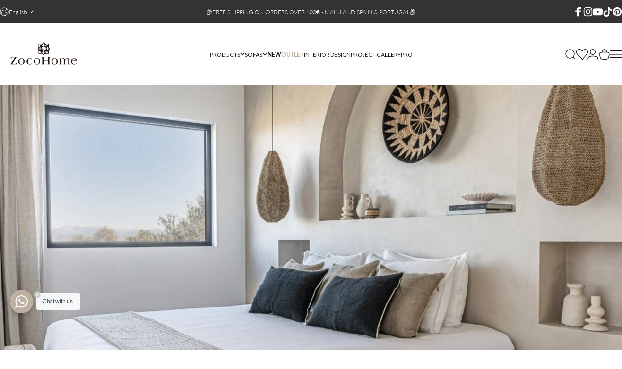

--- FILE ---
content_type: text/html; charset=utf-8
request_url: https://zocohome.com/pages/about-us
body_size: 68712
content:
<!doctype html>
<html class="no-js" lang="en" dir="ltr">
  <head>
     <script
      async
      type="text/javascript"
      src="https://static.klaviyo.com/onsite/js/klaviyo.js?company_id=VPejEp"
    ></script>
    
    <meta charset="utf-8">
    <meta http-equiv="X-UA-Compatible" content="IE=edge,chrome=1">
    <meta name="viewport" content="width=device-width,initial-scale=1">
    <meta name="theme-color" content="#333333">
    <link rel="canonical" href="https://zocohome.com/pages/about-us">
    <link rel="preconnect" href="https://cdn.shopify.com" crossorigin>
    <link rel="preconnect" href="https://fonts.shopifycdn.com" crossorigin>
    
    <link rel="dns-prefetch" href="https://ajax.googleapis.com">
    <link rel="dns-prefetch" href="https://maps.googleapis.com">
    <link rel="dns-prefetch" href="https://maps.gstatic.com">
    
<link rel="shortcut icon" href="//zocohome.com/cdn/shop/files/469131163_523208630715274_6843681648250683292_n.jpg?crop=center&height=32&v=1748930382&width=32" type="image/png" /><title>About us &amp; Our Story &ndash; Zoco Home </title><meta name="description" content="We believe design is storytelling. “There is a story in everything” reflects our passion for Furniture, Decor and Interior Design Services inspired by natural materials, global culture and craftsmanship.">
<meta property="og:site_name" content="Zoco Home ">
<meta property="og:url" content="https://zocohome.com/pages/about-us">
<meta property="og:title" content="About us &amp; Our Story">
<meta property="og:type" content="website">
<meta property="og:description" content="We believe design is storytelling. “There is a story in everything” reflects our passion for Furniture, Decor and Interior Design Services inspired by natural materials, global culture and craftsmanship."><meta property="og:image" content="http://zocohome.com/cdn/shop/files/Zoco_Home_logo_1600_x_628_px.png?v=1743747400">
  <meta property="og:image:secure_url" content="https://zocohome.com/cdn/shop/files/Zoco_Home_logo_1600_x_628_px.png?v=1743747400">
  <meta property="og:image:width" content="1600">
  <meta property="og:image:height" content="628"><meta name="twitter:site" content="@">
<meta name="twitter:card" content="summary_large_image">
<meta name="twitter:title" content="About us &amp; Our Story">
<meta name="twitter:description" content="We believe design is storytelling. “There is a story in everything” reflects our passion for Furniture, Decor and Interior Design Services inspired by natural materials, global culture and craftsmanship.">
<style>@font-face {
  font-family: Lato;
  font-weight: 300;
  font-style: normal;
  font-display: swap;
  src: url("//zocohome.com/cdn/fonts/lato/lato_n3.a7080ececf6191f1dd5b0cb021691ca9b855c876.woff2") format("woff2"),
       url("//zocohome.com/cdn/fonts/lato/lato_n3.61e34b2ff7341f66543eb08e8c47eef9e1cde558.woff") format("woff");
}
@font-face {
  font-family: Lato;
  font-weight: 500;
  font-style: normal;
  font-display: swap;
  src: url("//zocohome.com/cdn/fonts/lato/lato_n5.b2fec044fbe05725e71d90882e5f3b21dae2efbd.woff2") format("woff2"),
       url("//zocohome.com/cdn/fonts/lato/lato_n5.f25a9a5c73ff9372e69074488f99e8ac702b5447.woff") format("woff");
}
@font-face {
  font-family: Lato;
  font-weight: 700;
  font-style: normal;
  font-display: swap;
  src: url("//zocohome.com/cdn/fonts/lato/lato_n7.900f219bc7337bc57a7a2151983f0a4a4d9d5dcf.woff2") format("woff2"),
       url("//zocohome.com/cdn/fonts/lato/lato_n7.a55c60751adcc35be7c4f8a0313f9698598612ee.woff") format("woff");
}
@font-face {
  font-family: Lato;
  font-weight: 300;
  font-style: italic;
  font-display: swap;
  src: url("//zocohome.com/cdn/fonts/lato/lato_i3.d6f478a3beb94baebd09d08550010692d0969f6e.woff2") format("woff2"),
       url("//zocohome.com/cdn/fonts/lato/lato_i3.881ba892942c15b0c0c25c0b311d6481b5311015.woff") format("woff");
}
@font-face {
  font-family: Lato;
  font-weight: 700;
  font-style: italic;
  font-display: swap;
  src: url("//zocohome.com/cdn/fonts/lato/lato_i7.16ba75868b37083a879b8dd9f2be44e067dfbf92.woff2") format("woff2"),
       url("//zocohome.com/cdn/fonts/lato/lato_i7.4c07c2b3b7e64ab516aa2f2081d2bb0366b9dce8.woff") format("woff");
}
:root {
    /*! General */
    --color-base-text: 51 51 51;
    --color-base-highlight: 189 176 161;
    --color-base-background: 255 255 255;
    --color-base-button: 51 51 51;
    --color-base-button-gradient: #333333;
    --color-base-button-text: 255 255 255;
    --color-keyboard-focus: 235 228 222;
    --color-shadow: 189 176 161;
    --color-price: 51 51 51;
    --color-sale-price: 214 69 69;
    --color-sale-tag: 214 69 69;
    --color-sale-tag-text: 51 51 51;
    --color-rating: 245 158 11;
    --color-placeholder: 255 255 255;
    --color-success-text: 77 124 15;
    --color-success-background: 247 254 231;
    --color-error-text: 190 18 60;
    --color-error-background: 255 241 242;
    --color-info-text: 180 83 9;
    --color-info-background: 255 251 235;
    
    /*! Menu and drawers */
    --color-drawer-text: 51 51 51;
    --color-drawer-background: 255 255 255;
    --color-drawer-button-background: 189 176 161;
    --color-drawer-button-gradient: #bdb0a1;
    --color-drawer-button-text: 255 255 255;
    --color-drawer-overlay: 189 176 161;

    /*! Product card */
    --card-radius: var(--rounded-card);
    --card-border-width: 0.0rem;
    --card-border-opacity: 0.0;
    --card-shadow-opacity: 0.1;
    --card-shadow-horizontal-offset: 0.0rem;
    --card-shadow-vertical-offset: 0.0rem;

    /*! Buttons */
    --buttons-radius: var(--rounded-button);
    --buttons-border-width: 1px;
    --buttons-border-opacity: 1.0;
    --buttons-shadow-opacity: 0.0;
    --buttons-shadow-horizontal-offset: 0px;
    --buttons-shadow-vertical-offset: 0px;

    /*! Inputs */
    --inputs-radius: var(--rounded-input);
    --inputs-border-width: 0px;
    --inputs-border-opacity: 0.65;

    /*! Spacing */
    --sp-0d5: 0.125rem;
    --sp-1: 0.25rem;
    --sp-1d5: 0.375rem;
    --sp-2: 0.5rem;
    --sp-2d5: 0.625rem;
    --sp-3: 0.75rem;
    --sp-3d5: 0.875rem;
    --sp-4: 1rem;
    --sp-4d5: 1.125rem;
    --sp-5: 1.25rem;
    --sp-5d5: 1.375rem;
    --sp-6: 1.5rem;
    --sp-6d5: 1.625rem;
    --sp-7: 1.75rem;
    --sp-7d5: 1.875rem;
    --sp-8: 2rem;
    --sp-8d5: 2.125rem;
    --sp-9: 2.25rem;
    --sp-9d5: 2.375rem;
    --sp-10: 2.5rem;
    --sp-10d5: 2.625rem;
    --sp-11: 2.75rem;
    --sp-12: 3rem;
    --sp-13: 3.25rem;
    --sp-14: 3.5rem;
    --sp-15: 3.875rem;
    --sp-16: 4rem;
    --sp-18: 4.5rem;
    --sp-20: 5rem;
    --sp-23: 5.625rem;
    --sp-24: 6rem;
    --sp-28: 7rem;
    --sp-32: 8rem;
    --sp-36: 9rem;
    --sp-40: 10rem;
    --sp-44: 11rem;
    --sp-48: 12rem;
    --sp-52: 13rem;
    --sp-56: 14rem;
    --sp-60: 15rem;
    --sp-64: 16rem;
    --sp-68: 17rem;
    --sp-72: 18rem;
    --sp-80: 20rem;
    --sp-96: 24rem;
    --sp-100: 32rem;

    /*! Font family */
    --font-heading-family: Lato, sans-serif;
    --font-heading-style: normal;
    --font-heading-weight: 300;
    --font-heading-line-height: 1;
    --font-heading-letter-spacing: -0.03em;
    

    --font-body-family: Lato, sans-serif;
    --font-body-style: normal;
    --font-body-weight: 300;
    --font-body-line-height: 1.2;
    --font-body-letter-spacing: 0.0em;

    --font-navigation-family: var(--font-body-family);
    --font-navigation-size: clamp(0.75rem, 0.748rem + 0.3174vw, 0.75rem);
    --font-navigation-weight: 400;
    

    --font-button-family: var(--font-heading-family);
    --font-button-size: clamp(0.75rem, 0.8115rem + 0.1587vw, 0.75rem);
    --font-button-weight: 500;
    
      --font-button-text-transform: uppercase;
    

    --font-product-family: var(--font-body-family);
    --font-product-size: clamp(0.875rem, 0.873rem + 0.3175vw, 1.125rem);
    --font-product-weight: 400;
    

    /*! Font size */
    --text-3xs: 0.5625rem;
    --text-2xs: 0.625rem;
    --text-xs: 0.6875rem;
    --text-2sm: 0.75rem;
    --text-sm: 0.75rem;
    --text-base: 0.875rem;
    --text-lg: 1.0rem;
    --text-xl: 1.125rem;
    --text-2xl: 1.375rem;
    --text-3xl: 1.75rem;
    --text-4xl: 2.125rem;
    --text-5xl: 2.875rem;
    --text-6xl: 3.625rem;
    --text-7xl: 4.375rem;
    --text-8xl: 5.875rem;

    /*! Layout */
    --page-width: 1880px;
    --gap-padding: clamp(var(--sp-5), 2.526vw, var(--sp-12));
    --grid-gap: clamp(40px, 20vw, 60px);
    --page-padding: var(--sp-5);
    --page-container: min(calc(100vw - var(--scrollbar-width, 0px) - var(--page-padding) * 2), var(--page-width));
    --rounded-button: 0rem;
    --rounded-input: 0rem;
    --rounded-card: 0rem;
    --rounded-block: 0rem;

    /*! Other */
    --icon-weight: 1.5px;
  }

  @media screen and (min-width: 1024px) {
    :root {
      --page-padding: var(--sp-9);
    }
  }

  @media screen and (min-width: 1280px) {
    :root {
      --gap-padding: var(--sp-12);
      --page-padding: var(--sp-12);
      --page-container: min(calc(100vw - var(--scrollbar-width, 0px) - var(--page-padding) * 2), max(var(--page-width), 1280px));
    }
  }

  @media screen and (min-width: 1536px) {
    :root {
      --page-padding: max(var(--sp-12), 50vw - var(--scrollbar-width, 0px)/2 - var(--page-width)/2);
    }
  }
</style>
  <link rel="preload" as="font" href="//zocohome.com/cdn/fonts/lato/lato_n3.a7080ececf6191f1dd5b0cb021691ca9b855c876.woff2" type="font/woff2" crossorigin>
  

  <link rel="preload" as="font" href="//zocohome.com/cdn/fonts/lato/lato_n3.a7080ececf6191f1dd5b0cb021691ca9b855c876.woff2" type="font/woff2" crossorigin>
  
<link href="//zocohome.com/cdn/shop/t/137/assets/theme.css?v=97895539110510535931761127378" rel="stylesheet" type="text/css" media="all" /><link href="//zocohome.com/cdn/shop/t/137/assets/custom.css?v=10165262674065640851761742781" rel="stylesheet" type="text/css" media="all" /><link rel="stylesheet" href="//zocohome.com/cdn/shop/t/137/assets/apps.css?v=162097722211979372921760543704" media="print" fetchpriority="low" onload="this.media='all'">

    <script>window.performance && window.performance.mark && window.performance.mark('shopify.content_for_header.start');</script><meta name="google-site-verification" content="A__IckjjjhN60iFN50HGkOy9R7DwsIJAT56e1Y9NWxw">
<meta id="shopify-digital-wallet" name="shopify-digital-wallet" content="/10415243330/digital_wallets/dialog">
<meta name="shopify-checkout-api-token" content="55da829ee86ee566123a64e2f6f12f7e">
<meta id="in-context-paypal-metadata" data-shop-id="10415243330" data-venmo-supported="false" data-environment="production" data-locale="en_US" data-paypal-v4="true" data-currency="EUR">
<link rel="alternate" hreflang="x-default" href="https://zocohome.com/pages/about-us">
<link rel="alternate" hreflang="en-ES" href="https://zocohome.com/pages/about-us">
<link rel="alternate" hreflang="es-ES" href="https://zocohome.com/es/pages/about-us">
<script async="async" src="/checkouts/internal/preloads.js?locale=en-ES"></script>
<script id="apple-pay-shop-capabilities" type="application/json">{"shopId":10415243330,"countryCode":"ES","currencyCode":"EUR","merchantCapabilities":["supports3DS"],"merchantId":"gid:\/\/shopify\/Shop\/10415243330","merchantName":"Zoco Home ","requiredBillingContactFields":["postalAddress","email","phone"],"requiredShippingContactFields":["postalAddress","email","phone"],"shippingType":"shipping","supportedNetworks":["visa","maestro","masterCard","amex"],"total":{"type":"pending","label":"Zoco Home ","amount":"1.00"},"shopifyPaymentsEnabled":true,"supportsSubscriptions":true}</script>
<script id="shopify-features" type="application/json">{"accessToken":"55da829ee86ee566123a64e2f6f12f7e","betas":["rich-media-storefront-analytics"],"domain":"zocohome.com","predictiveSearch":true,"shopId":10415243330,"locale":"en"}</script>
<script>var Shopify = Shopify || {};
Shopify.shop = "zocohome.myshopify.com";
Shopify.locale = "en";
Shopify.currency = {"active":"EUR","rate":"1.0"};
Shopify.country = "ES";
Shopify.theme = {"name":"ZocoHome\/5.1.0","id":188581314903,"schema_name":"Concept","schema_version":"5.1.0","theme_store_id":null,"role":"main"};
Shopify.theme.handle = "null";
Shopify.theme.style = {"id":null,"handle":null};
Shopify.cdnHost = "zocohome.com/cdn";
Shopify.routes = Shopify.routes || {};
Shopify.routes.root = "/";</script>
<script type="module">!function(o){(o.Shopify=o.Shopify||{}).modules=!0}(window);</script>
<script>!function(o){function n(){var o=[];function n(){o.push(Array.prototype.slice.apply(arguments))}return n.q=o,n}var t=o.Shopify=o.Shopify||{};t.loadFeatures=n(),t.autoloadFeatures=n()}(window);</script>
<script id="shop-js-analytics" type="application/json">{"pageType":"page"}</script>
<script defer="defer" async type="module" src="//zocohome.com/cdn/shopifycloud/shop-js/modules/v2/client.init-shop-cart-sync_IZsNAliE.en.esm.js"></script>
<script defer="defer" async type="module" src="//zocohome.com/cdn/shopifycloud/shop-js/modules/v2/chunk.common_0OUaOowp.esm.js"></script>
<script type="module">
  await import("//zocohome.com/cdn/shopifycloud/shop-js/modules/v2/client.init-shop-cart-sync_IZsNAliE.en.esm.js");
await import("//zocohome.com/cdn/shopifycloud/shop-js/modules/v2/chunk.common_0OUaOowp.esm.js");

  window.Shopify.SignInWithShop?.initShopCartSync?.({"fedCMEnabled":true,"windoidEnabled":true});

</script>
<script>(function() {
  var isLoaded = false;
  function asyncLoad() {
    if (isLoaded) return;
    isLoaded = true;
    var urls = ["https:\/\/shopify.covet.pics\/covet-pics-widget-inject.js?shop=zocohome.myshopify.com","https:\/\/cdn.shopify.com\/s\/files\/1\/0104\/1524\/3330\/t\/77\/assets\/booster_eu_cookie_10415243330.js?v=1688752968\u0026shop=zocohome.myshopify.com","https:\/\/reconvert-cdn.com\/assets\/js\/store_reconvert_node.js?v=2\u0026scid=NzNhMmVlODc4YzAyZDFjZmJiNWRhMmM4YjJkZGNkZDEuYTBmOGJjZTRmNjFlYTcxYWQ4M2MxYTVmOTViYTE4YTU=\u0026shop=zocohome.myshopify.com","https:\/\/reconvert-cdn.com\/assets\/js\/reconvert_script_tags.mini.js?scid=MnhuYitsbzltbFcvZGFNK24wSjMzQT09\u0026shop=zocohome.myshopify.com","\/\/cdn.shopify.com\/proxy\/4f70e7883ea04242c9d48e24da8c0bb0455cd1d24c0b07194979e444d2ab4f44\/api.goaffpro.com\/loader.js?shop=zocohome.myshopify.com\u0026sp-cache-control=cHVibGljLCBtYXgtYWdlPTkwMA","https:\/\/cdn.pushowl.com\/latest\/sdks\/pushowl-shopify.js?subdomain=zocohome\u0026environment=production\u0026guid=0f8d34d3-8a58-49f1-8be8-bd62a074fc41\u0026shop=zocohome.myshopify.com","https:\/\/s3.eu-west-1.amazonaws.com\/production-klarna-il-shopify-osm\/0b7fe7c4a98ef8166eeafee767bc667686567a25\/zocohome.myshopify.com-1764630562645.js?shop=zocohome.myshopify.com"];
    for (var i = 0; i < urls.length; i++) {
      var s = document.createElement('script');
      s.type = 'text/javascript';
      s.async = true;
      s.src = urls[i];
      var x = document.getElementsByTagName('script')[0];
      x.parentNode.insertBefore(s, x);
    }
  };
  if(window.attachEvent) {
    window.attachEvent('onload', asyncLoad);
  } else {
    window.addEventListener('load', asyncLoad, false);
  }
})();</script>
<script id="__st">var __st={"a":10415243330,"offset":3600,"reqid":"2137e150-f7a1-4e15-a618-4c798ffced39-1768370658","pageurl":"zocohome.com\/pages\/about-us","s":"pages-28887973954","u":"f98a01e8c7b2","p":"page","rtyp":"page","rid":28887973954};</script>
<script>window.ShopifyPaypalV4VisibilityTracking = true;</script>
<script id="captcha-bootstrap">!function(){'use strict';const t='contact',e='account',n='new_comment',o=[[t,t],['blogs',n],['comments',n],[t,'customer']],c=[[e,'customer_login'],[e,'guest_login'],[e,'recover_customer_password'],[e,'create_customer']],r=t=>t.map((([t,e])=>`form[action*='/${t}']:not([data-nocaptcha='true']) input[name='form_type'][value='${e}']`)).join(','),a=t=>()=>t?[...document.querySelectorAll(t)].map((t=>t.form)):[];function s(){const t=[...o],e=r(t);return a(e)}const i='password',u='form_key',d=['recaptcha-v3-token','g-recaptcha-response','h-captcha-response',i],f=()=>{try{return window.sessionStorage}catch{return}},m='__shopify_v',_=t=>t.elements[u];function p(t,e,n=!1){try{const o=window.sessionStorage,c=JSON.parse(o.getItem(e)),{data:r}=function(t){const{data:e,action:n}=t;return t[m]||n?{data:e,action:n}:{data:t,action:n}}(c);for(const[e,n]of Object.entries(r))t.elements[e]&&(t.elements[e].value=n);n&&o.removeItem(e)}catch(o){console.error('form repopulation failed',{error:o})}}const l='form_type',E='cptcha';function T(t){t.dataset[E]=!0}const w=window,h=w.document,L='Shopify',v='ce_forms',y='captcha';let A=!1;((t,e)=>{const n=(g='f06e6c50-85a8-45c8-87d0-21a2b65856fe',I='https://cdn.shopify.com/shopifycloud/storefront-forms-hcaptcha/ce_storefront_forms_captcha_hcaptcha.v1.5.2.iife.js',D={infoText:'Protected by hCaptcha',privacyText:'Privacy',termsText:'Terms'},(t,e,n)=>{const o=w[L][v],c=o.bindForm;if(c)return c(t,g,e,D).then(n);var r;o.q.push([[t,g,e,D],n]),r=I,A||(h.body.append(Object.assign(h.createElement('script'),{id:'captcha-provider',async:!0,src:r})),A=!0)});var g,I,D;w[L]=w[L]||{},w[L][v]=w[L][v]||{},w[L][v].q=[],w[L][y]=w[L][y]||{},w[L][y].protect=function(t,e){n(t,void 0,e),T(t)},Object.freeze(w[L][y]),function(t,e,n,w,h,L){const[v,y,A,g]=function(t,e,n){const i=e?o:[],u=t?c:[],d=[...i,...u],f=r(d),m=r(i),_=r(d.filter((([t,e])=>n.includes(e))));return[a(f),a(m),a(_),s()]}(w,h,L),I=t=>{const e=t.target;return e instanceof HTMLFormElement?e:e&&e.form},D=t=>v().includes(t);t.addEventListener('submit',(t=>{const e=I(t);if(!e)return;const n=D(e)&&!e.dataset.hcaptchaBound&&!e.dataset.recaptchaBound,o=_(e),c=g().includes(e)&&(!o||!o.value);(n||c)&&t.preventDefault(),c&&!n&&(function(t){try{if(!f())return;!function(t){const e=f();if(!e)return;const n=_(t);if(!n)return;const o=n.value;o&&e.removeItem(o)}(t);const e=Array.from(Array(32),(()=>Math.random().toString(36)[2])).join('');!function(t,e){_(t)||t.append(Object.assign(document.createElement('input'),{type:'hidden',name:u})),t.elements[u].value=e}(t,e),function(t,e){const n=f();if(!n)return;const o=[...t.querySelectorAll(`input[type='${i}']`)].map((({name:t})=>t)),c=[...d,...o],r={};for(const[a,s]of new FormData(t).entries())c.includes(a)||(r[a]=s);n.setItem(e,JSON.stringify({[m]:1,action:t.action,data:r}))}(t,e)}catch(e){console.error('failed to persist form',e)}}(e),e.submit())}));const S=(t,e)=>{t&&!t.dataset[E]&&(n(t,e.some((e=>e===t))),T(t))};for(const o of['focusin','change'])t.addEventListener(o,(t=>{const e=I(t);D(e)&&S(e,y())}));const B=e.get('form_key'),M=e.get(l),P=B&&M;t.addEventListener('DOMContentLoaded',(()=>{const t=y();if(P)for(const e of t)e.elements[l].value===M&&p(e,B);[...new Set([...A(),...v().filter((t=>'true'===t.dataset.shopifyCaptcha))])].forEach((e=>S(e,t)))}))}(h,new URLSearchParams(w.location.search),n,t,e,['guest_login'])})(!0,!0)}();</script>
<script integrity="sha256-4kQ18oKyAcykRKYeNunJcIwy7WH5gtpwJnB7kiuLZ1E=" data-source-attribution="shopify.loadfeatures" defer="defer" src="//zocohome.com/cdn/shopifycloud/storefront/assets/storefront/load_feature-a0a9edcb.js" crossorigin="anonymous"></script>
<script data-source-attribution="shopify.dynamic_checkout.dynamic.init">var Shopify=Shopify||{};Shopify.PaymentButton=Shopify.PaymentButton||{isStorefrontPortableWallets:!0,init:function(){window.Shopify.PaymentButton.init=function(){};var t=document.createElement("script");t.src="https://zocohome.com/cdn/shopifycloud/portable-wallets/latest/portable-wallets.en.js",t.type="module",document.head.appendChild(t)}};
</script>
<script data-source-attribution="shopify.dynamic_checkout.buyer_consent">
  function portableWalletsHideBuyerConsent(e){var t=document.getElementById("shopify-buyer-consent"),n=document.getElementById("shopify-subscription-policy-button");t&&n&&(t.classList.add("hidden"),t.setAttribute("aria-hidden","true"),n.removeEventListener("click",e))}function portableWalletsShowBuyerConsent(e){var t=document.getElementById("shopify-buyer-consent"),n=document.getElementById("shopify-subscription-policy-button");t&&n&&(t.classList.remove("hidden"),t.removeAttribute("aria-hidden"),n.addEventListener("click",e))}window.Shopify?.PaymentButton&&(window.Shopify.PaymentButton.hideBuyerConsent=portableWalletsHideBuyerConsent,window.Shopify.PaymentButton.showBuyerConsent=portableWalletsShowBuyerConsent);
</script>
<script data-source-attribution="shopify.dynamic_checkout.cart.bootstrap">document.addEventListener("DOMContentLoaded",(function(){function t(){return document.querySelector("shopify-accelerated-checkout-cart, shopify-accelerated-checkout")}if(t())Shopify.PaymentButton.init();else{new MutationObserver((function(e,n){t()&&(Shopify.PaymentButton.init(),n.disconnect())})).observe(document.body,{childList:!0,subtree:!0})}}));
</script>
<script id='scb4127' type='text/javascript' async='' src='https://zocohome.com/cdn/shopifycloud/privacy-banner/storefront-banner.js'></script><link id="shopify-accelerated-checkout-styles" rel="stylesheet" media="screen" href="https://zocohome.com/cdn/shopifycloud/portable-wallets/latest/accelerated-checkout-backwards-compat.css" crossorigin="anonymous">
<style id="shopify-accelerated-checkout-cart">
        #shopify-buyer-consent {
  margin-top: 1em;
  display: inline-block;
  width: 100%;
}

#shopify-buyer-consent.hidden {
  display: none;
}

#shopify-subscription-policy-button {
  background: none;
  border: none;
  padding: 0;
  text-decoration: underline;
  font-size: inherit;
  cursor: pointer;
}

#shopify-subscription-policy-button::before {
  box-shadow: none;
}

      </style>

<script>window.performance && window.performance.mark && window.performance.mark('shopify.content_for_header.end');</script>

    <script src="//zocohome.com/cdn/shop/t/137/assets/vendor.js?v=83836565987576270061760543705" defer="defer"></script>
    <script src="//zocohome.com/cdn/shop/t/137/assets/theme.js?v=51486840701383528791761127380" defer="defer"></script>
    <script src="//zocohome.com/cdn/shop/t/137/assets/custom.js?v=143497754453641942321760543704" defer="defer"></script><script>
  document.documentElement.classList.replace('no-js', 'js');

  window.theme = window.theme || {};
  theme.routes = {
    shop_url: 'https://zocohome.com',
    root_url: '/',
    cart_url: '/cart',
    cart_add_url: '/cart/add',
    cart_change_url: '/cart/change',
    cart_update_url: '/cart/update',
    search_url: '/search',
    predictive_search_url: '/search/suggest'
  };

  theme.variantStrings = {
    preOrder: "Pre-order",
    addToCart: "Add to cart",
    soldOut: "Sold Out",
    unavailable: "Unavailable",
    addToBundle: "Add to bundle",
    backInStock: "Notify me when it’s available"
  };

  theme.shippingCalculatorStrings = {
    error: "One or more errors occurred while retrieving the shipping rates:",
    notFound: "Sorry, we do not ship to your address.",
    oneResult: "There is one shipping rate for your address:",
    multipleResults: "There are multiple shipping rates for your address:"
  };

  theme.discountStrings = {
    error: "Discount code cannot be applied to your cart",
    shippingError: "Shipping discounts are shown at checkout after adding an address"
  };

  theme.recipientFormStrings = {
    expanded: "Gift card recipient form expanded",
    collapsed: "Gift card recipient form collapsed"
  };

  theme.quickOrderListStrings = {
    itemsAdded: "[quantity] items added",
    itemAdded: "[quantity] item added",
    itemsRemoved: "[quantity] items removed",
    itemRemoved: "[quantity] item removed",
    viewCart: "View cart",
    each: "[money]\/ea",
    minError: "This item has a minimum of [min]",
    maxError: "This item has a maximum of [max]",
    stepError: "You can only add this item in increments of [step]"
  };

  theme.cartStrings = {
    error: "There was an error while updating your cart. Please try again.",
    quantityError: "You can only add [quantity] of this item to your cart.",
    giftNoteAttribute: "Gift note",
    giftWrapAttribute: "Gift wrapping",
    giftWrapBooleanTrue: "Yes",
    targetProductAttribute: "For"
  };

  theme.dateStrings = {
    d: "d",
    day: "Day",
    days: "Days",
    h: "h",
    hour: "Hour",
    hours: "Hours",
    m: "m",
    minute: "Min",
    minutes: "Mins",
    s: "s",
    second: "Sec",
    seconds: "Secs"
  };theme.strings = {
    recentlyViewedEmpty: "Your recently viewed is empty.",
    close: "Close",
    next: "Next",
    previous: "Previous",
    qrImageAlt: "QR code — scan to redeem gift card"
  };

  theme.settings = {
    moneyFormat: "€{{amount_with_comma_separator}}",
    moneyWithCurrencyFormat: "€{{amount_with_comma_separator}} EUR",
    currencyCodeEnabled: false,
    externalLinksNewTab: false,
    cartType: "drawer",
    isCartTemplate: false,
    pswpModule: "\/\/zocohome.com\/cdn\/shop\/t\/137\/assets\/photoswipe.min.js?v=41760041872977459911760543710",
    themeName: 'Concept',
    themeVersion: '5.1.0',
    agencyId: ''
  };</script>
<!-- BEGIN app block: shopify://apps/klaviyo-email-marketing-sms/blocks/klaviyo-onsite-embed/2632fe16-c075-4321-a88b-50b567f42507 -->












  <script async src="https://static.klaviyo.com/onsite/js/VPejEp/klaviyo.js?company_id=VPejEp"></script>
  <script>!function(){if(!window.klaviyo){window._klOnsite=window._klOnsite||[];try{window.klaviyo=new Proxy({},{get:function(n,i){return"push"===i?function(){var n;(n=window._klOnsite).push.apply(n,arguments)}:function(){for(var n=arguments.length,o=new Array(n),w=0;w<n;w++)o[w]=arguments[w];var t="function"==typeof o[o.length-1]?o.pop():void 0,e=new Promise((function(n){window._klOnsite.push([i].concat(o,[function(i){t&&t(i),n(i)}]))}));return e}}})}catch(n){window.klaviyo=window.klaviyo||[],window.klaviyo.push=function(){var n;(n=window._klOnsite).push.apply(n,arguments)}}}}();</script>

  




  <script>
    window.klaviyoReviewsProductDesignMode = false
  </script>







<!-- END app block --><script src="https://cdn.shopify.com/extensions/8d2c31d3-a828-4daf-820f-80b7f8e01c39/nova-eu-cookie-bar-gdpr-4/assets/nova-cookie-app-embed.js" type="text/javascript" defer="defer"></script>
<link href="https://cdn.shopify.com/extensions/8d2c31d3-a828-4daf-820f-80b7f8e01c39/nova-eu-cookie-bar-gdpr-4/assets/nova-cookie.css" rel="stylesheet" type="text/css" media="all">
<script src="https://cdn.shopify.com/extensions/019bb5d8-4b2c-72a9-9308-b82ba676bc39/wishlist-shopify-app-623/assets/wishlistcollections.js" type="text/javascript" defer="defer"></script>
<link href="https://cdn.shopify.com/extensions/019bb5d8-4b2c-72a9-9308-b82ba676bc39/wishlist-shopify-app-623/assets/wishlistcollections.css" rel="stylesheet" type="text/css" media="all">
<script src="https://cdn.shopify.com/extensions/019b09dd-709f-7233-8c82-cc4081277048/klaviyo-email-marketing-44/assets/app.js" type="text/javascript" defer="defer"></script>
<link href="https://cdn.shopify.com/extensions/019b09dd-709f-7233-8c82-cc4081277048/klaviyo-email-marketing-44/assets/app.css" rel="stylesheet" type="text/css" media="all">
<script src="https://cdn.shopify.com/extensions/019bb77a-3228-785f-8220-ea3777333727/js-client-213/assets/pushowl-shopify.js" type="text/javascript" defer="defer"></script>
<link href="https://monorail-edge.shopifysvc.com" rel="dns-prefetch">
<script>(function(){if ("sendBeacon" in navigator && "performance" in window) {try {var session_token_from_headers = performance.getEntriesByType('navigation')[0].serverTiming.find(x => x.name == '_s').description;} catch {var session_token_from_headers = undefined;}var session_cookie_matches = document.cookie.match(/_shopify_s=([^;]*)/);var session_token_from_cookie = session_cookie_matches && session_cookie_matches.length === 2 ? session_cookie_matches[1] : "";var session_token = session_token_from_headers || session_token_from_cookie || "";function handle_abandonment_event(e) {var entries = performance.getEntries().filter(function(entry) {return /monorail-edge.shopifysvc.com/.test(entry.name);});if (!window.abandonment_tracked && entries.length === 0) {window.abandonment_tracked = true;var currentMs = Date.now();var navigation_start = performance.timing.navigationStart;var payload = {shop_id: 10415243330,url: window.location.href,navigation_start,duration: currentMs - navigation_start,session_token,page_type: "page"};window.navigator.sendBeacon("https://monorail-edge.shopifysvc.com/v1/produce", JSON.stringify({schema_id: "online_store_buyer_site_abandonment/1.1",payload: payload,metadata: {event_created_at_ms: currentMs,event_sent_at_ms: currentMs}}));}}window.addEventListener('pagehide', handle_abandonment_event);}}());</script>
<script id="web-pixels-manager-setup">(function e(e,d,r,n,o){if(void 0===o&&(o={}),!Boolean(null===(a=null===(i=window.Shopify)||void 0===i?void 0:i.analytics)||void 0===a?void 0:a.replayQueue)){var i,a;window.Shopify=window.Shopify||{};var t=window.Shopify;t.analytics=t.analytics||{};var s=t.analytics;s.replayQueue=[],s.publish=function(e,d,r){return s.replayQueue.push([e,d,r]),!0};try{self.performance.mark("wpm:start")}catch(e){}var l=function(){var e={modern:/Edge?\/(1{2}[4-9]|1[2-9]\d|[2-9]\d{2}|\d{4,})\.\d+(\.\d+|)|Firefox\/(1{2}[4-9]|1[2-9]\d|[2-9]\d{2}|\d{4,})\.\d+(\.\d+|)|Chrom(ium|e)\/(9{2}|\d{3,})\.\d+(\.\d+|)|(Maci|X1{2}).+ Version\/(15\.\d+|(1[6-9]|[2-9]\d|\d{3,})\.\d+)([,.]\d+|)( \(\w+\)|)( Mobile\/\w+|) Safari\/|Chrome.+OPR\/(9{2}|\d{3,})\.\d+\.\d+|(CPU[ +]OS|iPhone[ +]OS|CPU[ +]iPhone|CPU IPhone OS|CPU iPad OS)[ +]+(15[._]\d+|(1[6-9]|[2-9]\d|\d{3,})[._]\d+)([._]\d+|)|Android:?[ /-](13[3-9]|1[4-9]\d|[2-9]\d{2}|\d{4,})(\.\d+|)(\.\d+|)|Android.+Firefox\/(13[5-9]|1[4-9]\d|[2-9]\d{2}|\d{4,})\.\d+(\.\d+|)|Android.+Chrom(ium|e)\/(13[3-9]|1[4-9]\d|[2-9]\d{2}|\d{4,})\.\d+(\.\d+|)|SamsungBrowser\/([2-9]\d|\d{3,})\.\d+/,legacy:/Edge?\/(1[6-9]|[2-9]\d|\d{3,})\.\d+(\.\d+|)|Firefox\/(5[4-9]|[6-9]\d|\d{3,})\.\d+(\.\d+|)|Chrom(ium|e)\/(5[1-9]|[6-9]\d|\d{3,})\.\d+(\.\d+|)([\d.]+$|.*Safari\/(?![\d.]+ Edge\/[\d.]+$))|(Maci|X1{2}).+ Version\/(10\.\d+|(1[1-9]|[2-9]\d|\d{3,})\.\d+)([,.]\d+|)( \(\w+\)|)( Mobile\/\w+|) Safari\/|Chrome.+OPR\/(3[89]|[4-9]\d|\d{3,})\.\d+\.\d+|(CPU[ +]OS|iPhone[ +]OS|CPU[ +]iPhone|CPU IPhone OS|CPU iPad OS)[ +]+(10[._]\d+|(1[1-9]|[2-9]\d|\d{3,})[._]\d+)([._]\d+|)|Android:?[ /-](13[3-9]|1[4-9]\d|[2-9]\d{2}|\d{4,})(\.\d+|)(\.\d+|)|Mobile Safari.+OPR\/([89]\d|\d{3,})\.\d+\.\d+|Android.+Firefox\/(13[5-9]|1[4-9]\d|[2-9]\d{2}|\d{4,})\.\d+(\.\d+|)|Android.+Chrom(ium|e)\/(13[3-9]|1[4-9]\d|[2-9]\d{2}|\d{4,})\.\d+(\.\d+|)|Android.+(UC? ?Browser|UCWEB|U3)[ /]?(15\.([5-9]|\d{2,})|(1[6-9]|[2-9]\d|\d{3,})\.\d+)\.\d+|SamsungBrowser\/(5\.\d+|([6-9]|\d{2,})\.\d+)|Android.+MQ{2}Browser\/(14(\.(9|\d{2,})|)|(1[5-9]|[2-9]\d|\d{3,})(\.\d+|))(\.\d+|)|K[Aa][Ii]OS\/(3\.\d+|([4-9]|\d{2,})\.\d+)(\.\d+|)/},d=e.modern,r=e.legacy,n=navigator.userAgent;return n.match(d)?"modern":n.match(r)?"legacy":"unknown"}(),u="modern"===l?"modern":"legacy",c=(null!=n?n:{modern:"",legacy:""})[u],f=function(e){return[e.baseUrl,"/wpm","/b",e.hashVersion,"modern"===e.buildTarget?"m":"l",".js"].join("")}({baseUrl:d,hashVersion:r,buildTarget:u}),m=function(e){var d=e.version,r=e.bundleTarget,n=e.surface,o=e.pageUrl,i=e.monorailEndpoint;return{emit:function(e){var a=e.status,t=e.errorMsg,s=(new Date).getTime(),l=JSON.stringify({metadata:{event_sent_at_ms:s},events:[{schema_id:"web_pixels_manager_load/3.1",payload:{version:d,bundle_target:r,page_url:o,status:a,surface:n,error_msg:t},metadata:{event_created_at_ms:s}}]});if(!i)return console&&console.warn&&console.warn("[Web Pixels Manager] No Monorail endpoint provided, skipping logging."),!1;try{return self.navigator.sendBeacon.bind(self.navigator)(i,l)}catch(e){}var u=new XMLHttpRequest;try{return u.open("POST",i,!0),u.setRequestHeader("Content-Type","text/plain"),u.send(l),!0}catch(e){return console&&console.warn&&console.warn("[Web Pixels Manager] Got an unhandled error while logging to Monorail."),!1}}}}({version:r,bundleTarget:l,surface:e.surface,pageUrl:self.location.href,monorailEndpoint:e.monorailEndpoint});try{o.browserTarget=l,function(e){var d=e.src,r=e.async,n=void 0===r||r,o=e.onload,i=e.onerror,a=e.sri,t=e.scriptDataAttributes,s=void 0===t?{}:t,l=document.createElement("script"),u=document.querySelector("head"),c=document.querySelector("body");if(l.async=n,l.src=d,a&&(l.integrity=a,l.crossOrigin="anonymous"),s)for(var f in s)if(Object.prototype.hasOwnProperty.call(s,f))try{l.dataset[f]=s[f]}catch(e){}if(o&&l.addEventListener("load",o),i&&l.addEventListener("error",i),u)u.appendChild(l);else{if(!c)throw new Error("Did not find a head or body element to append the script");c.appendChild(l)}}({src:f,async:!0,onload:function(){if(!function(){var e,d;return Boolean(null===(d=null===(e=window.Shopify)||void 0===e?void 0:e.analytics)||void 0===d?void 0:d.initialized)}()){var d=window.webPixelsManager.init(e)||void 0;if(d){var r=window.Shopify.analytics;r.replayQueue.forEach((function(e){var r=e[0],n=e[1],o=e[2];d.publishCustomEvent(r,n,o)})),r.replayQueue=[],r.publish=d.publishCustomEvent,r.visitor=d.visitor,r.initialized=!0}}},onerror:function(){return m.emit({status:"failed",errorMsg:"".concat(f," has failed to load")})},sri:function(e){var d=/^sha384-[A-Za-z0-9+/=]+$/;return"string"==typeof e&&d.test(e)}(c)?c:"",scriptDataAttributes:o}),m.emit({status:"loading"})}catch(e){m.emit({status:"failed",errorMsg:(null==e?void 0:e.message)||"Unknown error"})}}})({shopId: 10415243330,storefrontBaseUrl: "https://zocohome.com",extensionsBaseUrl: "https://extensions.shopifycdn.com/cdn/shopifycloud/web-pixels-manager",monorailEndpoint: "https://monorail-edge.shopifysvc.com/unstable/produce_batch",surface: "storefront-renderer",enabledBetaFlags: ["2dca8a86","a0d5f9d2"],webPixelsConfigList: [{"id":"3697869143","configuration":"{\"accountID\":\"VPejEp\",\"webPixelConfig\":\"eyJlbmFibGVBZGRlZFRvQ2FydEV2ZW50cyI6IHRydWV9\"}","eventPayloadVersion":"v1","runtimeContext":"STRICT","scriptVersion":"524f6c1ee37bacdca7657a665bdca589","type":"APP","apiClientId":123074,"privacyPurposes":["ANALYTICS","MARKETING"],"dataSharingAdjustments":{"protectedCustomerApprovalScopes":["read_customer_address","read_customer_email","read_customer_name","read_customer_personal_data","read_customer_phone"]}},{"id":"2824044887","configuration":"{\"hashed_organization_id\":\"bf69d216737291133b557cc1c078b971_v1\",\"app_key\":\"zocohome\",\"allow_collect_personal_data\":\"true\"}","eventPayloadVersion":"v1","runtimeContext":"STRICT","scriptVersion":"c3e64302e4c6a915b615bb03ddf3784a","type":"APP","apiClientId":111542,"privacyPurposes":["ANALYTICS","MARKETING","SALE_OF_DATA"],"dataSharingAdjustments":{"protectedCustomerApprovalScopes":["read_customer_address","read_customer_email","read_customer_name","read_customer_personal_data","read_customer_phone"]}},{"id":"2257551703","configuration":"{\"swymApiEndpoint\":\"https:\/\/swymstore-v3pro-01.swymrelay.com\",\"swymTier\":\"v3pro-01\"}","eventPayloadVersion":"v1","runtimeContext":"STRICT","scriptVersion":"5b6f6917e306bc7f24523662663331c0","type":"APP","apiClientId":1350849,"privacyPurposes":["ANALYTICS","MARKETING","PREFERENCES"],"dataSharingAdjustments":{"protectedCustomerApprovalScopes":["read_customer_email","read_customer_name","read_customer_personal_data","read_customer_phone"]}},{"id":"2172682583","configuration":"{\"tagID\":\"2614414589162\"}","eventPayloadVersion":"v1","runtimeContext":"STRICT","scriptVersion":"18031546ee651571ed29edbe71a3550b","type":"APP","apiClientId":3009811,"privacyPurposes":["ANALYTICS","MARKETING","SALE_OF_DATA"],"dataSharingAdjustments":{"protectedCustomerApprovalScopes":["read_customer_address","read_customer_email","read_customer_name","read_customer_personal_data","read_customer_phone"]}},{"id":"2104525143","configuration":"{\"shop\":\"zocohome.myshopify.com\",\"cookie_duration\":\"604800\"}","eventPayloadVersion":"v1","runtimeContext":"STRICT","scriptVersion":"a2e7513c3708f34b1f617d7ce88f9697","type":"APP","apiClientId":2744533,"privacyPurposes":["ANALYTICS","MARKETING"],"dataSharingAdjustments":{"protectedCustomerApprovalScopes":["read_customer_address","read_customer_email","read_customer_name","read_customer_personal_data","read_customer_phone"]}},{"id":"1942946135","configuration":"{\"myshopifyDomain\":\"zocohome.myshopify.com\"}","eventPayloadVersion":"v1","runtimeContext":"STRICT","scriptVersion":"23b97d18e2aa74363140dc29c9284e87","type":"APP","apiClientId":2775569,"privacyPurposes":["ANALYTICS","MARKETING","SALE_OF_DATA"],"dataSharingAdjustments":{"protectedCustomerApprovalScopes":["read_customer_address","read_customer_email","read_customer_name","read_customer_phone","read_customer_personal_data"]}},{"id":"1698595159","configuration":"{\"subdomain\": \"zocohome\"}","eventPayloadVersion":"v1","runtimeContext":"STRICT","scriptVersion":"3b2ebd05900ade53af350a1e59f367f9","type":"APP","apiClientId":1615517,"privacyPurposes":["ANALYTICS","MARKETING","SALE_OF_DATA"],"dataSharingAdjustments":{"protectedCustomerApprovalScopes":["read_customer_address","read_customer_email","read_customer_name","read_customer_personal_data","read_customer_phone"]}},{"id":"1271824727","configuration":"{\"accountID\":\"618221c8-1b7d-4bf0-a867-e97014f63238\"}","eventPayloadVersion":"v1","runtimeContext":"STRICT","scriptVersion":"9f468f867a64642e46238f80055953d7","type":"APP","apiClientId":2441839,"privacyPurposes":["ANALYTICS","MARKETING","SALE_OF_DATA"],"dataSharingAdjustments":{"protectedCustomerApprovalScopes":["read_customer_address","read_customer_email","read_customer_name","read_customer_personal_data","read_customer_phone"]}},{"id":"975438167","configuration":"{\"config\":\"{\\\"google_tag_ids\\\":[\\\"G-YN35KXVLL3\\\",\\\"AW-655666692\\\",\\\"GT-KFTM83L\\\"],\\\"target_country\\\":\\\"ES\\\",\\\"gtag_events\\\":[{\\\"type\\\":\\\"search\\\",\\\"action_label\\\":[\\\"G-YN35KXVLL3\\\",\\\"AW-655666692\\\/PZgWCMnz98wBEITc0rgC\\\",\\\"AW-655666692\\\"]},{\\\"type\\\":\\\"begin_checkout\\\",\\\"action_label\\\":[\\\"G-YN35KXVLL3\\\",\\\"AW-655666692\\\/uqTACMbz98wBEITc0rgC\\\",\\\"AW-655666692\\\"]},{\\\"type\\\":\\\"view_item\\\",\\\"action_label\\\":[\\\"G-YN35KXVLL3\\\",\\\"AW-655666692\\\/MJ8xCMDz98wBEITc0rgC\\\",\\\"MC-FQZ7WWNRE2\\\",\\\"AW-655666692\\\"]},{\\\"type\\\":\\\"purchase\\\",\\\"action_label\\\":[\\\"G-YN35KXVLL3\\\",\\\"AW-655666692\\\/qikUCL3z98wBEITc0rgC\\\",\\\"MC-FQZ7WWNRE2\\\",\\\"AW-655666692\\\"]},{\\\"type\\\":\\\"page_view\\\",\\\"action_label\\\":[\\\"G-YN35KXVLL3\\\",\\\"AW-655666692\\\/J6p5CLrz98wBEITc0rgC\\\",\\\"MC-FQZ7WWNRE2\\\",\\\"AW-655666692\\\"]},{\\\"type\\\":\\\"add_payment_info\\\",\\\"action_label\\\":[\\\"G-YN35KXVLL3\\\",\\\"AW-655666692\\\/qFT7CMzz98wBEITc0rgC\\\",\\\"AW-655666692\\\"]},{\\\"type\\\":\\\"add_to_cart\\\",\\\"action_label\\\":[\\\"G-YN35KXVLL3\\\",\\\"AW-655666692\\\/tlovCMPz98wBEITc0rgC\\\",\\\"AW-655666692\\\"]}],\\\"enable_monitoring_mode\\\":false}\"}","eventPayloadVersion":"v1","runtimeContext":"OPEN","scriptVersion":"b2a88bafab3e21179ed38636efcd8a93","type":"APP","apiClientId":1780363,"privacyPurposes":[],"dataSharingAdjustments":{"protectedCustomerApprovalScopes":["read_customer_address","read_customer_email","read_customer_name","read_customer_personal_data","read_customer_phone"]}},{"id":"421658967","configuration":"{\"pixel_id\":\"919333478517077\",\"pixel_type\":\"facebook_pixel\",\"metaapp_system_user_token\":\"-\"}","eventPayloadVersion":"v1","runtimeContext":"OPEN","scriptVersion":"ca16bc87fe92b6042fbaa3acc2fbdaa6","type":"APP","apiClientId":2329312,"privacyPurposes":["ANALYTICS","MARKETING","SALE_OF_DATA"],"dataSharingAdjustments":{"protectedCustomerApprovalScopes":["read_customer_address","read_customer_email","read_customer_name","read_customer_personal_data","read_customer_phone"]}},{"id":"106955095","configuration":"{\"partnerId\": \"94649\", \"environment\": \"prod\", \"countryCode\": \"ES\", \"logLevel\": \"debug\"}","eventPayloadVersion":"v1","runtimeContext":"STRICT","scriptVersion":"3add57fd2056b63da5cf857b4ed8b1f3","type":"APP","apiClientId":5829751,"privacyPurposes":["ANALYTICS","MARKETING","SALE_OF_DATA"],"dataSharingAdjustments":{"protectedCustomerApprovalScopes":[]}},{"id":"shopify-app-pixel","configuration":"{}","eventPayloadVersion":"v1","runtimeContext":"STRICT","scriptVersion":"0450","apiClientId":"shopify-pixel","type":"APP","privacyPurposes":["ANALYTICS","MARKETING"]},{"id":"shopify-custom-pixel","eventPayloadVersion":"v1","runtimeContext":"LAX","scriptVersion":"0450","apiClientId":"shopify-pixel","type":"CUSTOM","privacyPurposes":["ANALYTICS","MARKETING"]}],isMerchantRequest: false,initData: {"shop":{"name":"Zoco Home ","paymentSettings":{"currencyCode":"EUR"},"myshopifyDomain":"zocohome.myshopify.com","countryCode":"ES","storefrontUrl":"https:\/\/zocohome.com"},"customer":null,"cart":null,"checkout":null,"productVariants":[],"purchasingCompany":null},},"https://zocohome.com/cdn","7cecd0b6w90c54c6cpe92089d5m57a67346",{"modern":"","legacy":""},{"shopId":"10415243330","storefrontBaseUrl":"https:\/\/zocohome.com","extensionBaseUrl":"https:\/\/extensions.shopifycdn.com\/cdn\/shopifycloud\/web-pixels-manager","surface":"storefront-renderer","enabledBetaFlags":"[\"2dca8a86\", \"a0d5f9d2\"]","isMerchantRequest":"false","hashVersion":"7cecd0b6w90c54c6cpe92089d5m57a67346","publish":"custom","events":"[[\"page_viewed\",{}]]"});</script><script>
  window.ShopifyAnalytics = window.ShopifyAnalytics || {};
  window.ShopifyAnalytics.meta = window.ShopifyAnalytics.meta || {};
  window.ShopifyAnalytics.meta.currency = 'EUR';
  var meta = {"page":{"pageType":"page","resourceType":"page","resourceId":28887973954,"requestId":"2137e150-f7a1-4e15-a618-4c798ffced39-1768370658"}};
  for (var attr in meta) {
    window.ShopifyAnalytics.meta[attr] = meta[attr];
  }
</script>
<script class="analytics">
  (function () {
    var customDocumentWrite = function(content) {
      var jquery = null;

      if (window.jQuery) {
        jquery = window.jQuery;
      } else if (window.Checkout && window.Checkout.$) {
        jquery = window.Checkout.$;
      }

      if (jquery) {
        jquery('body').append(content);
      }
    };

    var hasLoggedConversion = function(token) {
      if (token) {
        return document.cookie.indexOf('loggedConversion=' + token) !== -1;
      }
      return false;
    }

    var setCookieIfConversion = function(token) {
      if (token) {
        var twoMonthsFromNow = new Date(Date.now());
        twoMonthsFromNow.setMonth(twoMonthsFromNow.getMonth() + 2);

        document.cookie = 'loggedConversion=' + token + '; expires=' + twoMonthsFromNow;
      }
    }

    var trekkie = window.ShopifyAnalytics.lib = window.trekkie = window.trekkie || [];
    if (trekkie.integrations) {
      return;
    }
    trekkie.methods = [
      'identify',
      'page',
      'ready',
      'track',
      'trackForm',
      'trackLink'
    ];
    trekkie.factory = function(method) {
      return function() {
        var args = Array.prototype.slice.call(arguments);
        args.unshift(method);
        trekkie.push(args);
        return trekkie;
      };
    };
    for (var i = 0; i < trekkie.methods.length; i++) {
      var key = trekkie.methods[i];
      trekkie[key] = trekkie.factory(key);
    }
    trekkie.load = function(config) {
      trekkie.config = config || {};
      trekkie.config.initialDocumentCookie = document.cookie;
      var first = document.getElementsByTagName('script')[0];
      var script = document.createElement('script');
      script.type = 'text/javascript';
      script.onerror = function(e) {
        var scriptFallback = document.createElement('script');
        scriptFallback.type = 'text/javascript';
        scriptFallback.onerror = function(error) {
                var Monorail = {
      produce: function produce(monorailDomain, schemaId, payload) {
        var currentMs = new Date().getTime();
        var event = {
          schema_id: schemaId,
          payload: payload,
          metadata: {
            event_created_at_ms: currentMs,
            event_sent_at_ms: currentMs
          }
        };
        return Monorail.sendRequest("https://" + monorailDomain + "/v1/produce", JSON.stringify(event));
      },
      sendRequest: function sendRequest(endpointUrl, payload) {
        // Try the sendBeacon API
        if (window && window.navigator && typeof window.navigator.sendBeacon === 'function' && typeof window.Blob === 'function' && !Monorail.isIos12()) {
          var blobData = new window.Blob([payload], {
            type: 'text/plain'
          });

          if (window.navigator.sendBeacon(endpointUrl, blobData)) {
            return true;
          } // sendBeacon was not successful

        } // XHR beacon

        var xhr = new XMLHttpRequest();

        try {
          xhr.open('POST', endpointUrl);
          xhr.setRequestHeader('Content-Type', 'text/plain');
          xhr.send(payload);
        } catch (e) {
          console.log(e);
        }

        return false;
      },
      isIos12: function isIos12() {
        return window.navigator.userAgent.lastIndexOf('iPhone; CPU iPhone OS 12_') !== -1 || window.navigator.userAgent.lastIndexOf('iPad; CPU OS 12_') !== -1;
      }
    };
    Monorail.produce('monorail-edge.shopifysvc.com',
      'trekkie_storefront_load_errors/1.1',
      {shop_id: 10415243330,
      theme_id: 188581314903,
      app_name: "storefront",
      context_url: window.location.href,
      source_url: "//zocohome.com/cdn/s/trekkie.storefront.55c6279c31a6628627b2ba1c5ff367020da294e2.min.js"});

        };
        scriptFallback.async = true;
        scriptFallback.src = '//zocohome.com/cdn/s/trekkie.storefront.55c6279c31a6628627b2ba1c5ff367020da294e2.min.js';
        first.parentNode.insertBefore(scriptFallback, first);
      };
      script.async = true;
      script.src = '//zocohome.com/cdn/s/trekkie.storefront.55c6279c31a6628627b2ba1c5ff367020da294e2.min.js';
      first.parentNode.insertBefore(script, first);
    };
    trekkie.load(
      {"Trekkie":{"appName":"storefront","development":false,"defaultAttributes":{"shopId":10415243330,"isMerchantRequest":null,"themeId":188581314903,"themeCityHash":"14865144549433312722","contentLanguage":"en","currency":"EUR"},"isServerSideCookieWritingEnabled":true,"monorailRegion":"shop_domain","enabledBetaFlags":["65f19447"]},"Session Attribution":{},"S2S":{"facebookCapiEnabled":true,"source":"trekkie-storefront-renderer","apiClientId":580111}}
    );

    var loaded = false;
    trekkie.ready(function() {
      if (loaded) return;
      loaded = true;

      window.ShopifyAnalytics.lib = window.trekkie;

      var originalDocumentWrite = document.write;
      document.write = customDocumentWrite;
      try { window.ShopifyAnalytics.merchantGoogleAnalytics.call(this); } catch(error) {};
      document.write = originalDocumentWrite;

      window.ShopifyAnalytics.lib.page(null,{"pageType":"page","resourceType":"page","resourceId":28887973954,"requestId":"2137e150-f7a1-4e15-a618-4c798ffced39-1768370658","shopifyEmitted":true});

      var match = window.location.pathname.match(/checkouts\/(.+)\/(thank_you|post_purchase)/)
      var token = match? match[1]: undefined;
      if (!hasLoggedConversion(token)) {
        setCookieIfConversion(token);
        
      }
    });


        var eventsListenerScript = document.createElement('script');
        eventsListenerScript.async = true;
        eventsListenerScript.src = "//zocohome.com/cdn/shopifycloud/storefront/assets/shop_events_listener-3da45d37.js";
        document.getElementsByTagName('head')[0].appendChild(eventsListenerScript);

})();</script>
  <script>
  if (!window.ga || (window.ga && typeof window.ga !== 'function')) {
    window.ga = function ga() {
      (window.ga.q = window.ga.q || []).push(arguments);
      if (window.Shopify && window.Shopify.analytics && typeof window.Shopify.analytics.publish === 'function') {
        window.Shopify.analytics.publish("ga_stub_called", {}, {sendTo: "google_osp_migration"});
      }
      console.error("Shopify's Google Analytics stub called with:", Array.from(arguments), "\nSee https://help.shopify.com/manual/promoting-marketing/pixels/pixel-migration#google for more information.");
    };
    if (window.Shopify && window.Shopify.analytics && typeof window.Shopify.analytics.publish === 'function') {
      window.Shopify.analytics.publish("ga_stub_initialized", {}, {sendTo: "google_osp_migration"});
    }
  }
</script>
<script
  defer
  src="https://zocohome.com/cdn/shopifycloud/perf-kit/shopify-perf-kit-3.0.3.min.js"
  data-application="storefront-renderer"
  data-shop-id="10415243330"
  data-render-region="gcp-us-east1"
  data-page-type="page"
  data-theme-instance-id="188581314903"
  data-theme-name="Concept"
  data-theme-version="5.1.0"
  data-monorail-region="shop_domain"
  data-resource-timing-sampling-rate="10"
  data-shs="true"
  data-shs-beacon="true"
  data-shs-export-with-fetch="true"
  data-shs-logs-sample-rate="1"
  data-shs-beacon-endpoint="https://zocohome.com/api/collect"
></script>
</head>

  <body class="template-page" data-rounded-button="square" data-rounded-input="square" data-rounded-block="square" data-rounded-card="square" data-button-hover="standard" data-title-animation data-page-rendering>
    <a class="sr-only skip-link" href="#MainContent">Skip to content</a><mouse-cursor class="mouse-cursor z-50 fixed select-none flex items-center justify-center pointer-events-none rounded-full"> 
  <svg class="icon icon-cursor" stroke="currentColor" viewBox="0 0 40 40" fill="none" xmlns="http://www.w3.org/2000/svg">
    <path d="M10 30L30 10M10 10L30 30" stroke-width="2.5" stroke-linecap="round" stroke-linejoin="round"></path>
  </svg>
</mouse-cursor>
<!-- BEGIN sections: header-group -->
<div id="shopify-section-sections--26797652476247__announcement-bar" class="shopify-section shopify-section-group-header-group topbar-section"><style>
    :root {
      --topbar-height: var(--sp-12);
    }
    
    @media screen and (min-width: 1536px) {
      :root {
        --topbar-height: var(--sp-14);
      }
    }

    #shopify-section-sections--26797652476247__announcement-bar {
      --gradient-background: #333333;
      --color-background: 51 51 51;
      --color-foreground: 255 255 255;
      --color-highlight: 189 176 161;
    }
  </style><nav class="topbar topbar--center topbar--inverted page-width page-width--full section relative grid py-0 h-full w-full items-center" aria-label="Announcement bar"><div class="social-icons hidden lg:flex items-center"><ul class="flex flex-wrap items-center gap-6" role="list"><li><a target="_blank" href="https://www.facebook.com/zocohome/" class="social_platform block relative" is="magnet-link" title="Zoco Home  on Facebook"><svg class="icon icon-facebook icon-sm" viewBox="0 0 24 24" stroke="none" fill="currentColor" xmlns="http://www.w3.org/2000/svg">
      <path d="M9.03153 23L9 13H5V9H9V6.5C9 2.7886 11.2983 1 14.6091 1C16.1951 1 17.5581 1.11807 17.9553 1.17085V5.04948L15.6591 5.05052C13.8584 5.05052 13.5098 5.90614 13.5098 7.16171V9H18.75L16.75 13H13.5098V23H9.03153Z"/>
    </svg><span class="sr-only">Facebook</span>
        </a>
      </li><li><a target="_blank" href="https://www.instagram.com/zocohome" class="social_platform block relative" is="magnet-link" title="Zoco Home  on Instagram"><svg class="icon icon-instagram icon-sm" viewBox="0 0 24 24" stroke="none" fill="currentColor" xmlns="http://www.w3.org/2000/svg">
      <path d="M12 2.98C14.94 2.98 15.28 2.99 16.44 3.04C17.14 3.04 17.83 3.18 18.48 3.42C18.96 3.6 19.39 3.88 19.75 4.24C20.12 4.59 20.4 5.03 20.57 5.51C20.81 6.16 20.94 6.85 20.95 7.55C21 8.71 21.01 9.06 21.01 12C21.01 14.94 21 15.28 20.95 16.44C20.95 17.14 20.81 17.83 20.57 18.48C20.39 18.95 20.11 19.39 19.75 19.75C19.39 20.11 18.96 20.39 18.48 20.57C17.83 20.81 17.14 20.94 16.44 20.95C15.28 21 14.93 21.01 12 21.01C9.07 21.01 8.72 21 7.55 20.95C6.85 20.95 6.16 20.81 5.51 20.57C5.03 20.39 4.6 20.11 4.24 19.75C3.87 19.4 3.59 18.96 3.42 18.48C3.18 17.83 3.05 17.14 3.04 16.44C2.99 15.28 2.98 14.93 2.98 12C2.98 9.07 2.99 8.72 3.04 7.55C3.04 6.85 3.18 6.16 3.42 5.51C3.6 5.03 3.88 4.6 4.24 4.24C4.59 3.87 5.03 3.59 5.51 3.42C6.16 3.18 6.85 3.05 7.55 3.04C8.71 2.99 9.06 2.98 12 2.98ZM12 1C9.01 1 8.64 1.01 7.47 1.07C6.56 1.09 5.65 1.26 4.8 1.58C4.07 1.86 3.4 2.3 2.85 2.85C2.3 3.41 1.86 4.07 1.58 4.8C1.26 5.65 1.09 6.56 1.07 7.47C1.02 8.64 1 9.01 1 12C1 14.99 1.01 15.36 1.07 16.53C1.09 17.44 1.26 18.35 1.58 19.2C1.86 19.93 2.3 20.6 2.85 21.15C3.41 21.7 4.07 22.14 4.8 22.42C5.65 22.74 6.56 22.91 7.47 22.93C8.64 22.98 9.01 23 12 23C14.99 23 15.36 22.99 16.53 22.93C17.44 22.91 18.35 22.74 19.2 22.42C19.93 22.14 20.6 21.7 21.15 21.15C21.7 20.59 22.14 19.93 22.42 19.2C22.74 18.35 22.91 17.44 22.93 16.53C22.98 15.36 23 14.99 23 12C23 9.01 22.99 8.64 22.93 7.47C22.91 6.56 22.74 5.65 22.42 4.8C22.14 4.07 21.7 3.4 21.15 2.85C20.59 2.3 19.93 1.86 19.2 1.58C18.35 1.26 17.44 1.09 16.53 1.07C15.36 1.02 14.99 1 12 1ZM12 6.35C10.88 6.35 9.79 6.68 8.86 7.3C7.93 7.92 7.21 8.8 6.78 9.84C6.35 10.87 6.24 12.01 6.46 13.1C6.68 14.2 7.22 15.2 8.01 15.99C8.8 16.78 9.81 17.32 10.9 17.54C12 17.76 13.13 17.65 14.16 17.22C15.19 16.79 16.07 16.07 16.7 15.14C17.32 14.21 17.65 13.12 17.65 12C17.65 10.5 17.05 9.06 16 8.01C14.94 6.95 13.5 6.36 12.01 6.36L12 6.35ZM12 15.67C11.27 15.67 10.57 15.45 9.96 15.05C9.36 14.65 8.89 14.07 8.61 13.4C8.33 12.73 8.26 11.99 8.4 11.28C8.54 10.57 8.89 9.92 9.4 9.4C9.91 8.88 10.57 8.54 11.28 8.4C11.99 8.26 12.73 8.33 13.4 8.61C14.07 8.89 14.64 9.36 15.05 9.96C15.45 10.56 15.67 11.27 15.67 12C15.67 12.97 15.28 13.91 14.6 14.59C13.91 15.28 12.98 15.66 12.01 15.66L12 15.67ZM17.87 7.45C18.6 7.45 19.19 6.86 19.19 6.13C19.19 5.4 18.6 4.81 17.87 4.81C17.14 4.81 16.55 5.4 16.55 6.13C16.55 6.86 17.14 7.45 17.87 7.45Z"/>
    </svg><span class="sr-only">Instagram</span>
        </a>
      </li><li><a target="_blank" href="https://www.youtube.com/@zoco-home" class="social_platform block relative" is="magnet-link" title="Zoco Home  on YouTube"><svg class="icon icon-youtube icon-sm" viewBox="0 0 24 24" stroke="none" fill="currentColor" xmlns="http://www.w3.org/2000/svg">
      <path d="M23.8 7.6C23.8 7.6 23.6 5.9 22.8 5.2C21.9 4.2 20.9 4.2 20.4 4.2C17 4 12 4 12 4C12 4 7 4 3.6 4.2C3.1 4.3 2.1 4.3 1.2 5.2C0.5 5.9 0.2 7.6 0.2 7.6C0.2 7.6 0 9.5 0 11.5V13.3C0 15.2 0.2 17.2 0.2 17.2C0.2 17.2 0.4 18.9 1.2 19.6C2.1 20.6 3.3 20.5 3.8 20.6C5.7 20.8 12 20.8 12 20.8C12 20.8 17 20.8 20.4 20.5C20.9 20.4 21.9 20.4 22.8 19.5C23.5 18.8 23.8 17.1 23.8 17.1C23.8 17.1 24 15.2 24 13.2V11.4C24 9.5 23.8 7.6 23.8 7.6ZM9.5 15.5V8.8L16 12.2L9.5 15.5Z"/>
    </svg><span class="sr-only">YouTube</span>
        </a>
      </li><li><a target="_blank" href="https://www.tiktok.com/@zocohome?_t=8mQ7x2pNrWL&_r=1" class="social_platform block relative" is="magnet-link" title="Zoco Home  on TikTok"><svg class="icon icon-tiktok icon-sm" viewBox="0 0 24 24" stroke="none" fill="currentColor" xmlns="http://www.w3.org/2000/svg">
      <path d="M10.6315 8.937V13.059C10.1123 12.9221 9.56911 12.9034 9.0418 13.0044C8.5145 13.1054 8.01657 13.3234 7.58473 13.6424C7.15288 13.9613 6.79813 14.3732 6.54661 14.8475C6.2951 15.3218 6.15324 15.8466 6.13148 16.383C6.10175 16.8449 6.17125 17.3078 6.33531 17.7405C6.49938 18.1733 6.7542 18.5659 7.08266 18.892C7.41111 19.2181 7.80557 19.4701 8.23952 19.631C8.67346 19.7919 9.13684 19.8581 9.59848 19.825C10.0648 19.8608 10.5333 19.7949 10.9717 19.6319C11.41 19.4689 11.8078 19.2126 12.1374 18.8809C12.4671 18.5491 12.7208 18.1498 12.881 17.7104C13.0413 17.271 13.1042 16.8021 13.0655 16.336V0H17.1425C17.8355 4.315 19.9935 5.316 22.8825 5.778V9.913C20.8804 9.74881 18.9491 9.09645 17.2575 8.013V16.18C17.2575 19.88 15.0675 24 9.63048 24C8.61045 23.9955 7.60156 23.7875 6.66297 23.3881C5.72437 22.9886 4.87496 22.4059 4.16451 21.6739C3.45407 20.942 2.89689 20.0755 2.52563 19.1254C2.15438 18.1754 1.97652 17.1607 2.00248 16.141C2.03479 15.0794 2.29174 14.0366 2.75639 13.0815C3.22105 12.1265 3.88285 11.2807 4.69819 10.6C5.51352 9.9193 6.46387 9.41915 7.48658 9.1325C8.50929 8.84586 9.58114 8.77923 10.6315 8.937Z"/>
    </svg><span class="sr-only">TikTok</span>
        </a>
      </li><li><a target="_blank" href="https://www.pinterest.com/ZocoHome/" class="social_platform block relative" is="magnet-link" title="Zoco Home  on Pinterest"><svg class="icon icon-pinterest icon-sm" viewBox="0 0 24 24" stroke="none" fill="currentColor" xmlns="http://www.w3.org/2000/svg">
      <path d="M12 1C5.95 1 1 5.95 1 12C1 16.675 3.93333 20.6167 7.96667 22.2667C7.875 21.4417 7.78333 20.0667 7.96667 19.15C8.15 18.325 9.25 13.65 9.25 13.65C9.25 13.65 8.975 12.9167 8.975 12C8.975 10.4417 9.89167 9.34167 10.9917 9.34167C11.9083 9.34167 12.3667 10.075 12.3667 10.9C12.3667 11.8167 11.725 13.2833 11.45 14.5667C11.175 15.6667 12 16.5833 13.1 16.5833C15.025 16.5833 16.5833 14.5667 16.5833 11.5417C16.5833 8.88333 14.6583 7.05 12 7.05C8.88333 7.05 7.05 9.43333 7.05 11.8167C7.05 12.7333 7.41667 13.7417 7.875 14.2917C7.96667 14.3833 7.96667 14.475 7.96667 14.5667C7.875 14.9333 7.69167 15.6667 7.69167 15.85C7.6 16.0333 7.50833 16.125 7.325 16.0333C5.95 15.3917 5.125 13.375 5.125 11.8167C5.125 8.33333 7.69167 5.125 12.3667 5.125C16.2167 5.125 19.15 7.875 19.15 11.45C19.15 15.2083 16.7667 18.325 13.4667 18.325C12.3667 18.325 11.2667 17.775 10.9 17.0417C10.9 17.0417 10.35 19.15 10.2583 19.7C9.98333 20.6167 9.34167 21.8083 8.88333 22.5417C9.8 22.8167 10.9 23 12 23C18.05 23 23 18.05 23 12C23 5.95 18.05 1 12 1Z"/>
    </svg><span class="sr-only">Pinterest</span>
        </a>
      </li></ul></div><div class="announcement-bar h-full flex justify-center lg:justify-center without-nav relative">
  <announcement-bar id="Slider-sections--26797652476247__announcement-bar" class="announcement__slides" autoplay autoplay-speed="5"><div class="announcement__slide flex h-full" ><div class="announcement__content flex items-center gap-2 rte"><p class="announcement-text leading-tight md:hidden">📦FREE SHIPPING ON ORDERS OVER 100€: MAINLAND SPAIN AND PORTUGAL📦</p>
            <p class="announcement-text leading-tight hidden md:block">📦FREE SHIPPING ON ORDERS OVER 100€ - MAINLAND SPAIN & PORTUGAL📦</p></div></div></announcement-bar></div>
<div class="localization hidden lg:flex items-center h-full"><div class="localization__item h-full relative" role="combobox" aria-controls="LanguageLocalization-sections--26797652476247__announcement-bar" aria-expanded="false" aria-label="Language">
            <button type="button" class="flex items-center gap-3 h-full z-2 relative"><api-button class="api-only" data-id="announcement_localization_language_form" data-section-id="sections--26797652476247__announcement-bar"></api-button><svg class="icon icon-language icon-xs stroke-1 hidden xl:block" viewBox="0 0 18 18" stroke="currentColor" fill="none" xmlns="http://www.w3.org/2000/svg">
      <path stroke-linecap="round" stroke-linejoin="round" d="M9 17C13.4183 17 17 13.4183 17 9C17 4.58172 13.4183 1 9 1C4.58172 1 1 4.58172 1 9C1 13.4183 4.58172 17 9 17Z"></path>
      <path stroke-linecap="round" stroke-linejoin="round" d="M2.46661 13.6167L3.44161 13.025C3.53831 12.9654 3.61815 12.882 3.67358 12.7829C3.729 12.6837 3.75816 12.572 3.75828 12.4584L3.77495 9.45005C3.77628 9.32533 3.81392 9.20371 3.88328 9.10005L5.53328 6.50838C5.58279 6.43181 5.64731 6.36607 5.72293 6.31512C5.79855 6.26416 5.88371 6.22906 5.97327 6.21193C6.06283 6.1948 6.15493 6.19599 6.24402 6.21543C6.33311 6.23487 6.41733 6.27216 6.49161 6.32505L8.12495 7.50838C8.26587 7.60663 8.4374 7.65099 8.60828 7.63338L11.2333 7.27505C11.3925 7.25312 11.538 7.17296 11.6416 7.05005L13.4916 4.91672C13.6013 4.78667 13.6579 4.62 13.6499 4.45005L13.5583 2.42505"></path>
      <path stroke-linecap="round" stroke-linejoin="round" d="M13.925 15.3083L13.025 14.4083C12.9418 14.3251 12.8384 14.2648 12.725 14.2333L10.9334 13.7666C10.776 13.7235 10.6399 13.6243 10.5508 13.4876C10.4617 13.3509 10.4259 13.1863 10.45 13.025L10.6417 11.675C10.6607 11.5614 10.7081 11.4545 10.7795 11.3642C10.8509 11.2739 10.944 11.203 11.05 11.1583L13.5834 10.1C13.701 10.0509 13.8303 10.0366 13.9558 10.0587C14.0814 10.0809 14.1979 10.1386 14.2917 10.225L16.3667 12.125"></path>
    </svg><span class="leading-tight">English</span><svg class="icon icon-chevron-down icon-xs" viewBox="0 0 24 24" stroke="currentColor" fill="none" xmlns="http://www.w3.org/2000/svg">
      <path stroke-linecap="round" stroke-linejoin="round" d="M6 9L12 15L18 9"></path>
    </svg></button>
            <dropdown-localization class="dropdown opacity-0 invisible z-30 absolute top-100 right-0 pointer-events-none" id="LanguageLocalization-sections--26797652476247__announcement-bar"><div class="dropdown__container" id="announcement_localization_language_form"></div></dropdown-localization>
          </div></div></nav>
</div><div id="shopify-section-sections--26797652476247__header" class="shopify-section shopify-section-group-header-group header-section"><style>
  #shopify-section-sections--26797652476247__header {
    --section-padding-top: 32px;
    --section-padding-bottom: 32px;
    --color-background: 255 255 255;
    --color-foreground: 23 23 23;
    --color-transparent: 255 255 255;
    --color-localization: ;
  }
</style><menu-drawer id="MenuDrawer" class="menu-drawer drawer drawer--start z-30 fixed bottom-0 left-0 h-full w-full pointer-events-none"
  data-section-id="sections--26797652476247__header"
  hidden
>
  <overlay-element class="overlay fixed-modal invisible opacity-0 fixed bottom-0 left-0 w-full h-screen pointer-events-none" aria-controls="MenuDrawer" aria-expanded="false"></overlay-element>
  <div class="drawer__inner z-10 absolute top-0 flex flex-col w-full h-full overflow-hidden">
    <gesture-element class="drawer__header flex justify-between opacity-0 invisible relative" tabindex="0">
      <span class="drawer__title heading lg:text-3xl text-2xl leading-none tracking-tight"></span>
      <button class="button button--secondary button--close drawer__close hidden sm:flex items-center justify-center" type="button" is="hover-button" aria-controls="MenuDrawer" aria-expanded="false" aria-label="Close">
        <span class="btn-fill" data-fill></span>
        <span class="btn-text"><svg class="icon icon-close icon-sm" viewBox="0 0 20 20" stroke="currentColor" fill="none" xmlns="http://www.w3.org/2000/svg">
      <path stroke-linecap="round" stroke-linejoin="round" d="M5 15L15 5M5 5L15 15"></path>
    </svg></span>
      </button>
    </gesture-element>
    <div class="drawer__content opacity-0 invisible flex flex-col h-full grow shrink">
      <nav class="relative grow overflow-hidden" role="navigation">
        <ul class="drawer__scrollable drawer__menu relative w-full h-full" role="list" data-parent><li class="drawer__menu-group "><details is="menu-details">
  <summary class="drawer__menu-item block cursor-pointer relative" aria-expanded="false">
    <span class="heading text-2xl leading-none tracking-tight"><api-button class="api-only" data-id="DrawerSubMenu-sections--26797652476247__header-1" data-section-id="sections--26797652476247__header"></api-button>Products</span><svg class="icon icon-chevron-right icon-lg" viewBox="0 0 24 24" stroke="currentColor" fill="none" xmlns="http://www.w3.org/2000/svg">
      <path stroke-linecap="round" stroke-linejoin="round" d="M10 6L16 12L10 18"></path>
    </svg></summary>
  <div class="drawer__submenu z-1 absolute top-0 left-0 flex flex-col w-full h-full" data-parent><button type="button" class="tracking-tight heading text-base shrink-0 flex items-center gap-3 w-full" data-close>Products</button><div id="DrawerSubMenu-sections--26797652476247__header-1" class="drawer__scrollable flex flex-col h-full"></div></div>
</details>
</li><li class="drawer__menu-group "><details is="menu-details">
  <summary class="drawer__menu-item block cursor-pointer relative" aria-expanded="false">
    <span class="heading text-2xl leading-none tracking-tight"><api-button class="api-only" data-id="DrawerSubMenu-sections--26797652476247__header-2" data-section-id="sections--26797652476247__header"></api-button>Sofas</span><svg class="icon icon-chevron-right icon-lg" viewBox="0 0 24 24" stroke="currentColor" fill="none" xmlns="http://www.w3.org/2000/svg">
      <path stroke-linecap="round" stroke-linejoin="round" d="M10 6L16 12L10 18"></path>
    </svg></summary>
  <div class="drawer__submenu z-1 absolute top-0 left-0 flex flex-col w-full h-full" data-parent><button type="button" class="tracking-tight heading text-base shrink-0 flex items-center gap-3 w-full" data-close>Sofas</button><div id="DrawerSubMenu-sections--26797652476247__header-2" class="drawer__scrollable flex flex-col h-full"></div></div>
</details>
</li><li class="drawer__menu-group  link-new "><a class="drawer__menu-item block heading text-2xl leading-none tracking-tight" href="/collections/new-collection">New In</a></li><li class="drawer__menu-group   link-sale "><a class="drawer__menu-item block heading text-2xl leading-none tracking-tight" href="/collections/sale">Outlet</a></li><li class="drawer__menu-group "><a class="drawer__menu-item block heading text-2xl leading-none tracking-tight" href="/pages/interior-design-services">Interior Design</a></li><li class="drawer__menu-group "><a class="drawer__menu-item block heading text-2xl leading-none tracking-tight" href="/pages/projects">Project Gallery</a></li><li class="drawer__menu-group "><a class="drawer__menu-item block heading text-2xl leading-none tracking-tight" href="/pages/professionals">Professionals</a></li><li class="drawer__menu-group "><a class="drawer__menu-item block heading text-2xl leading-none tracking-tight" href="https://zocohome.com/blogs/news">Blog</a></li><li class="drawer__menu-group "><details is="menu-details">
  <summary class="drawer__menu-item block cursor-pointer relative" aria-expanded="false">
    <span class="heading text-2xl leading-none tracking-tight"><api-button class="api-only" data-id="DrawerSubMenu-sections--26797652476247__header-9" data-section-id="sections--26797652476247__header"></api-button>Shop by Room</span><svg class="icon icon-chevron-right icon-lg" viewBox="0 0 24 24" stroke="currentColor" fill="none" xmlns="http://www.w3.org/2000/svg">
      <path stroke-linecap="round" stroke-linejoin="round" d="M10 6L16 12L10 18"></path>
    </svg></summary>
  <div class="drawer__submenu z-1 absolute top-0 left-0 flex flex-col w-full h-full" data-parent><button type="button" class="tracking-tight heading text-base shrink-0 flex items-center gap-3 w-full" data-close>Shop by Room</button><div id="DrawerSubMenu-sections--26797652476247__header-9" class="drawer__scrollable flex flex-col h-full"></div></div>
</details>
</li><li class="drawer__menu-group "><a class="drawer__menu-item block heading text-2xl leading-none tracking-tight" href="/pages/giveaway-zoco-home">Win a Lagos Modular 2-Seater Sofa!</a></li></ul>
      </nav>
      <div class="drawer__footer grid w-full"><div class="drawer__footer-top flex"><button type="button" class="flex gap-3 grow items-center justify-between" aria-controls="LocalizationLanguage-sections--26797652476247__header" aria-expanded="false"><api-button class="api-only" data-id="header_drawer_localization_language_form" data-section-id="sections--26797652476247__header"></api-button><span class="text-sm leading-none flex items-center gap-2 w-auto"><svg class="icon icon-language icon-xs stroke-1 hidden md:block shrink-0" viewBox="0 0 18 18" stroke="currentColor" fill="none" xmlns="http://www.w3.org/2000/svg">
      <path stroke-linecap="round" stroke-linejoin="round" d="M9 17C13.4183 17 17 13.4183 17 9C17 4.58172 13.4183 1 9 1C4.58172 1 1 4.58172 1 9C1 13.4183 4.58172 17 9 17Z"></path>
      <path stroke-linecap="round" stroke-linejoin="round" d="M2.46661 13.6167L3.44161 13.025C3.53831 12.9654 3.61815 12.882 3.67358 12.7829C3.729 12.6837 3.75816 12.572 3.75828 12.4584L3.77495 9.45005C3.77628 9.32533 3.81392 9.20371 3.88328 9.10005L5.53328 6.50838C5.58279 6.43181 5.64731 6.36607 5.72293 6.31512C5.79855 6.26416 5.88371 6.22906 5.97327 6.21193C6.06283 6.1948 6.15493 6.19599 6.24402 6.21543C6.33311 6.23487 6.41733 6.27216 6.49161 6.32505L8.12495 7.50838C8.26587 7.60663 8.4374 7.65099 8.60828 7.63338L11.2333 7.27505C11.3925 7.25312 11.538 7.17296 11.6416 7.05005L13.4916 4.91672C13.6013 4.78667 13.6579 4.62 13.6499 4.45005L13.5583 2.42505"></path>
      <path stroke-linecap="round" stroke-linejoin="round" d="M13.925 15.3083L13.025 14.4083C12.9418 14.3251 12.8384 14.2648 12.725 14.2333L10.9334 13.7666C10.776 13.7235 10.6399 13.6243 10.5508 13.4876C10.4617 13.3509 10.4259 13.1863 10.45 13.025L10.6417 11.675C10.6607 11.5614 10.7081 11.4545 10.7795 11.3642C10.8509 11.2739 10.944 11.203 11.05 11.1583L13.5834 10.1C13.701 10.0509 13.8303 10.0366 13.9558 10.0587C14.0814 10.0809 14.1979 10.1386 14.2917 10.225L16.3667 12.125"></path>
    </svg>English</span><svg class="icon icon-chevron-down icon-xs shrink-0" viewBox="0 0 24 24" stroke="currentColor" fill="none" xmlns="http://www.w3.org/2000/svg">
      <path stroke-linecap="round" stroke-linejoin="round" d="M6 9L12 15L18 9"></path>
    </svg></button><button type="button" class="flex gap-3 grow items-center justify-between" aria-controls="LocalizationCountry-sections--26797652476247__header" aria-expanded="false"><api-button class="api-only" data-id="header_drawer_localization_country_form" data-section-id="sections--26797652476247__header"></api-button><span class="text-sm leading-none flex items-center gap-2 w-auto"><svg class="icon icon-currency icon-xs stroke-1 hidden md:block shrink-0" viewBox="0 0 16 16" stroke="currentColor" fill="none" xmlns="http://www.w3.org/2000/svg">
      <path stroke-linecap="round" stroke-linejoin="round" d="M0.666687 2.66675V5.33341C0.666687 6.43808 2.45735 7.33341 4.66669 7.33341C6.87602 7.33341 8.66669 6.43808 8.66669 5.33341V2.66675"></path>
      <path stroke-linecap="round" stroke-linejoin="round" d="M0.666687 5.3335V8.00016C0.666687 9.10483 2.45735 10.0002 4.66669 10.0002C5.69135 10.0002 6.62535 9.80683 7.33335 9.49016"></path>
      <path stroke-linecap="round" stroke-linejoin="round" d="M0.666687 8V10.6667C0.666687 11.7713 2.45735 12.6667 4.66669 12.6667C5.69135 12.6667 6.62602 12.474 7.33335 12.1573"></path>
      <path stroke-linecap="round" stroke-linejoin="round" d="M4.66669 4.66675C6.87583 4.66675 8.66669 3.77132 8.66669 2.66675C8.66669 1.56218 6.87583 0.666748 4.66669 0.666748C2.45755 0.666748 0.666687 1.56218 0.666687 2.66675C0.666687 3.77132 2.45755 4.66675 4.66669 4.66675Z"></path>
      <path stroke-linecap="round" stroke-linejoin="round" d="M7.33337 8V10.6667C7.33337 11.7713 9.12404 12.6667 11.3334 12.6667C13.5427 12.6667 15.3334 11.7713 15.3334 10.6667V8"></path>
      <path stroke-linecap="round" stroke-linejoin="round" d="M7.33337 10.6667V13.3334C7.33337 14.4381 9.12404 15.3334 11.3334 15.3334C13.5427 15.3334 15.3334 14.4381 15.3334 13.3334V10.6667"></path>
      <path stroke-linecap="round" stroke-linejoin="round" d="M11.3334 10C13.5425 10 15.3334 9.10457 15.3334 8C15.3334 6.89543 13.5425 6 11.3334 6C9.12424 6 7.33337 6.89543 7.33337 8C7.33337 9.10457 9.12424 10 11.3334 10Z"></path>
    </svg>Spain (EUR €)
                </span><svg class="icon icon-chevron-down icon-xs shrink-0" viewBox="0 0 24 24" stroke="currentColor" fill="none" xmlns="http://www.w3.org/2000/svg">
      <path stroke-linecap="round" stroke-linejoin="round" d="M6 9L12 15L18 9"></path>
    </svg></button><modal-element id="LocalizationLanguage-sections--26797652476247__header" class="modal invisible absolute bottom-0 left-0 w-full h-full" role="dialog" hidden>
                <overlay-element class="fixed-modal opacity-0 z-1 absolute top-0 left-0 w-full h-full" aria-controls="LocalizationLanguage-sections--26797652476247__header" aria-expanded="false"></overlay-element>
                <div class="modal__container flex flex-col z-3 absolute left-0 bottom-0 w-full">
                  <button class="close items-center justify-center absolute top-0 right-0" type="button" is="magnet-button" aria-controls="LocalizationLanguage-sections--26797652476247__header" aria-expanded="false" aria-label="Close">
                    <span class="inline-block" data-text><svg class="icon icon-close icon-md" viewBox="0 0 20 20" stroke="currentColor" fill="none" xmlns="http://www.w3.org/2000/svg">
      <path stroke-linecap="round" stroke-linejoin="round" d="M5 15L15 5M5 5L15 15"></path>
    </svg></span>
                  </button><div class="modal__content flex flex-col overflow-hidden" id="header_drawer_localization_language_form"></div></div>
              </modal-element><modal-element id="LocalizationCountry-sections--26797652476247__header" class="modal invisible absolute bottom-0 left-0 w-full h-full" role="dialog" hidden>
                <overlay-element class="fixed-modal opacity-0 z-1 absolute top-0 left-0 w-full h-full" aria-controls="LocalizationCountry-sections--26797652476247__header" aria-expanded="false"></overlay-element>
                <div class="modal__container flex flex-col z-3 absolute left-0 bottom-0 w-full">
                  <button class="close items-center justify-center absolute top-0 right-0" type="button" aria-controls="LocalizationCountry-sections--26797652476247__header" aria-expanded="false" is="magnet-button" aria-label="Close">
                    <span class="inline-block" data-text><svg class="icon icon-close icon-md" viewBox="0 0 20 20" stroke="currentColor" fill="none" xmlns="http://www.w3.org/2000/svg">
      <path stroke-linecap="round" stroke-linejoin="round" d="M5 15L15 5M5 5L15 15"></path>
    </svg></span>
                  </button><div class="modal__content flex flex-col overflow-hidden" id="header_drawer_localization_country_form"></div></div>
              </modal-element></div><div class="drawer__footer-bottom flex items-center justify-between gap-6"><a href="/account/login" class="button button--primary icon-with-text" is="hover-link" rel="nofollow">
              <span class="btn-fill" data-fill></span>
              <span class="btn-text"><svg class="icon icon-account-2 icon-xs" viewBox="0 0 16 17" stroke="currentColor" fill="none" xmlns="http://www.w3.org/2000/svg">
      <rect width="6.5" height="6.5" x="4.75" y="1.917" rx="3.25"></rect>
      <path stroke-linecap="round" d="M8 10.834c1 0 2.667.222 3 .333.333.11 2.467.533 3 1.333.667 1 .667 1.334.667 2.667M8 10.834c-1 0-2.667.222-3 .333-.333.11-2.467.533-3 1.333-.667 1-.667 1.334-.667 2.667"></path>
    </svg>Login</span>
            </a><ul class="flex flex-wrap items-center gap-6" role="list"><li><a target="_blank" href="https://www.facebook.com/zocohome/" class="social_platform block relative" is="magnet-link" title="Zoco Home  on Facebook"><svg class="icon icon-facebook icon-sm" viewBox="0 0 24 24" stroke="none" fill="currentColor" xmlns="http://www.w3.org/2000/svg">
      <path d="M9.03153 23L9 13H5V9H9V6.5C9 2.7886 11.2983 1 14.6091 1C16.1951 1 17.5581 1.11807 17.9553 1.17085V5.04948L15.6591 5.05052C13.8584 5.05052 13.5098 5.90614 13.5098 7.16171V9H18.75L16.75 13H13.5098V23H9.03153Z"/>
    </svg><span class="sr-only">Facebook</span>
        </a>
      </li><li><a target="_blank" href="https://www.instagram.com/zocohome" class="social_platform block relative" is="magnet-link" title="Zoco Home  on Instagram"><svg class="icon icon-instagram icon-sm" viewBox="0 0 24 24" stroke="none" fill="currentColor" xmlns="http://www.w3.org/2000/svg">
      <path d="M12 2.98C14.94 2.98 15.28 2.99 16.44 3.04C17.14 3.04 17.83 3.18 18.48 3.42C18.96 3.6 19.39 3.88 19.75 4.24C20.12 4.59 20.4 5.03 20.57 5.51C20.81 6.16 20.94 6.85 20.95 7.55C21 8.71 21.01 9.06 21.01 12C21.01 14.94 21 15.28 20.95 16.44C20.95 17.14 20.81 17.83 20.57 18.48C20.39 18.95 20.11 19.39 19.75 19.75C19.39 20.11 18.96 20.39 18.48 20.57C17.83 20.81 17.14 20.94 16.44 20.95C15.28 21 14.93 21.01 12 21.01C9.07 21.01 8.72 21 7.55 20.95C6.85 20.95 6.16 20.81 5.51 20.57C5.03 20.39 4.6 20.11 4.24 19.75C3.87 19.4 3.59 18.96 3.42 18.48C3.18 17.83 3.05 17.14 3.04 16.44C2.99 15.28 2.98 14.93 2.98 12C2.98 9.07 2.99 8.72 3.04 7.55C3.04 6.85 3.18 6.16 3.42 5.51C3.6 5.03 3.88 4.6 4.24 4.24C4.59 3.87 5.03 3.59 5.51 3.42C6.16 3.18 6.85 3.05 7.55 3.04C8.71 2.99 9.06 2.98 12 2.98ZM12 1C9.01 1 8.64 1.01 7.47 1.07C6.56 1.09 5.65 1.26 4.8 1.58C4.07 1.86 3.4 2.3 2.85 2.85C2.3 3.41 1.86 4.07 1.58 4.8C1.26 5.65 1.09 6.56 1.07 7.47C1.02 8.64 1 9.01 1 12C1 14.99 1.01 15.36 1.07 16.53C1.09 17.44 1.26 18.35 1.58 19.2C1.86 19.93 2.3 20.6 2.85 21.15C3.41 21.7 4.07 22.14 4.8 22.42C5.65 22.74 6.56 22.91 7.47 22.93C8.64 22.98 9.01 23 12 23C14.99 23 15.36 22.99 16.53 22.93C17.44 22.91 18.35 22.74 19.2 22.42C19.93 22.14 20.6 21.7 21.15 21.15C21.7 20.59 22.14 19.93 22.42 19.2C22.74 18.35 22.91 17.44 22.93 16.53C22.98 15.36 23 14.99 23 12C23 9.01 22.99 8.64 22.93 7.47C22.91 6.56 22.74 5.65 22.42 4.8C22.14 4.07 21.7 3.4 21.15 2.85C20.59 2.3 19.93 1.86 19.2 1.58C18.35 1.26 17.44 1.09 16.53 1.07C15.36 1.02 14.99 1 12 1ZM12 6.35C10.88 6.35 9.79 6.68 8.86 7.3C7.93 7.92 7.21 8.8 6.78 9.84C6.35 10.87 6.24 12.01 6.46 13.1C6.68 14.2 7.22 15.2 8.01 15.99C8.8 16.78 9.81 17.32 10.9 17.54C12 17.76 13.13 17.65 14.16 17.22C15.19 16.79 16.07 16.07 16.7 15.14C17.32 14.21 17.65 13.12 17.65 12C17.65 10.5 17.05 9.06 16 8.01C14.94 6.95 13.5 6.36 12.01 6.36L12 6.35ZM12 15.67C11.27 15.67 10.57 15.45 9.96 15.05C9.36 14.65 8.89 14.07 8.61 13.4C8.33 12.73 8.26 11.99 8.4 11.28C8.54 10.57 8.89 9.92 9.4 9.4C9.91 8.88 10.57 8.54 11.28 8.4C11.99 8.26 12.73 8.33 13.4 8.61C14.07 8.89 14.64 9.36 15.05 9.96C15.45 10.56 15.67 11.27 15.67 12C15.67 12.97 15.28 13.91 14.6 14.59C13.91 15.28 12.98 15.66 12.01 15.66L12 15.67ZM17.87 7.45C18.6 7.45 19.19 6.86 19.19 6.13C19.19 5.4 18.6 4.81 17.87 4.81C17.14 4.81 16.55 5.4 16.55 6.13C16.55 6.86 17.14 7.45 17.87 7.45Z"/>
    </svg><span class="sr-only">Instagram</span>
        </a>
      </li><li><a target="_blank" href="https://www.youtube.com/@zoco-home" class="social_platform block relative" is="magnet-link" title="Zoco Home  on YouTube"><svg class="icon icon-youtube icon-sm" viewBox="0 0 24 24" stroke="none" fill="currentColor" xmlns="http://www.w3.org/2000/svg">
      <path d="M23.8 7.6C23.8 7.6 23.6 5.9 22.8 5.2C21.9 4.2 20.9 4.2 20.4 4.2C17 4 12 4 12 4C12 4 7 4 3.6 4.2C3.1 4.3 2.1 4.3 1.2 5.2C0.5 5.9 0.2 7.6 0.2 7.6C0.2 7.6 0 9.5 0 11.5V13.3C0 15.2 0.2 17.2 0.2 17.2C0.2 17.2 0.4 18.9 1.2 19.6C2.1 20.6 3.3 20.5 3.8 20.6C5.7 20.8 12 20.8 12 20.8C12 20.8 17 20.8 20.4 20.5C20.9 20.4 21.9 20.4 22.8 19.5C23.5 18.8 23.8 17.1 23.8 17.1C23.8 17.1 24 15.2 24 13.2V11.4C24 9.5 23.8 7.6 23.8 7.6ZM9.5 15.5V8.8L16 12.2L9.5 15.5Z"/>
    </svg><span class="sr-only">YouTube</span>
        </a>
      </li><li><a target="_blank" href="https://www.tiktok.com/@zocohome?_t=8mQ7x2pNrWL&_r=1" class="social_platform block relative" is="magnet-link" title="Zoco Home  on TikTok"><svg class="icon icon-tiktok icon-sm" viewBox="0 0 24 24" stroke="none" fill="currentColor" xmlns="http://www.w3.org/2000/svg">
      <path d="M10.6315 8.937V13.059C10.1123 12.9221 9.56911 12.9034 9.0418 13.0044C8.5145 13.1054 8.01657 13.3234 7.58473 13.6424C7.15288 13.9613 6.79813 14.3732 6.54661 14.8475C6.2951 15.3218 6.15324 15.8466 6.13148 16.383C6.10175 16.8449 6.17125 17.3078 6.33531 17.7405C6.49938 18.1733 6.7542 18.5659 7.08266 18.892C7.41111 19.2181 7.80557 19.4701 8.23952 19.631C8.67346 19.7919 9.13684 19.8581 9.59848 19.825C10.0648 19.8608 10.5333 19.7949 10.9717 19.6319C11.41 19.4689 11.8078 19.2126 12.1374 18.8809C12.4671 18.5491 12.7208 18.1498 12.881 17.7104C13.0413 17.271 13.1042 16.8021 13.0655 16.336V0H17.1425C17.8355 4.315 19.9935 5.316 22.8825 5.778V9.913C20.8804 9.74881 18.9491 9.09645 17.2575 8.013V16.18C17.2575 19.88 15.0675 24 9.63048 24C8.61045 23.9955 7.60156 23.7875 6.66297 23.3881C5.72437 22.9886 4.87496 22.4059 4.16451 21.6739C3.45407 20.942 2.89689 20.0755 2.52563 19.1254C2.15438 18.1754 1.97652 17.1607 2.00248 16.141C2.03479 15.0794 2.29174 14.0366 2.75639 13.0815C3.22105 12.1265 3.88285 11.2807 4.69819 10.6C5.51352 9.9193 6.46387 9.41915 7.48658 9.1325C8.50929 8.84586 9.58114 8.77923 10.6315 8.937Z"/>
    </svg><span class="sr-only">TikTok</span>
        </a>
      </li><li><a target="_blank" href="https://www.pinterest.com/ZocoHome/" class="social_platform block relative" is="magnet-link" title="Zoco Home  on Pinterest"><svg class="icon icon-pinterest icon-sm" viewBox="0 0 24 24" stroke="none" fill="currentColor" xmlns="http://www.w3.org/2000/svg">
      <path d="M12 1C5.95 1 1 5.95 1 12C1 16.675 3.93333 20.6167 7.96667 22.2667C7.875 21.4417 7.78333 20.0667 7.96667 19.15C8.15 18.325 9.25 13.65 9.25 13.65C9.25 13.65 8.975 12.9167 8.975 12C8.975 10.4417 9.89167 9.34167 10.9917 9.34167C11.9083 9.34167 12.3667 10.075 12.3667 10.9C12.3667 11.8167 11.725 13.2833 11.45 14.5667C11.175 15.6667 12 16.5833 13.1 16.5833C15.025 16.5833 16.5833 14.5667 16.5833 11.5417C16.5833 8.88333 14.6583 7.05 12 7.05C8.88333 7.05 7.05 9.43333 7.05 11.8167C7.05 12.7333 7.41667 13.7417 7.875 14.2917C7.96667 14.3833 7.96667 14.475 7.96667 14.5667C7.875 14.9333 7.69167 15.6667 7.69167 15.85C7.6 16.0333 7.50833 16.125 7.325 16.0333C5.95 15.3917 5.125 13.375 5.125 11.8167C5.125 8.33333 7.69167 5.125 12.3667 5.125C16.2167 5.125 19.15 7.875 19.15 11.45C19.15 15.2083 16.7667 18.325 13.4667 18.325C12.3667 18.325 11.2667 17.775 10.9 17.0417C10.9 17.0417 10.35 19.15 10.2583 19.7C9.98333 20.6167 9.34167 21.8083 8.88333 22.5417C9.8 22.8167 10.9 23 12 23C18.05 23 23 18.05 23 12C23 5.95 18.05 1 12 1Z"/>
    </svg><span class="sr-only">Pinterest</span>
        </a>
      </li></ul></div>
      </div>
    </div>
  </div>
</menu-drawer>
<header data-section-id="sections--26797652476247__header" class="header header--left-center mobile:header--center page-width page-width--full section section--padding grid items-center z-20 relative w-full" is="sticky-header" data-sticky-type="always"><div class="header__icons header__icons--start flex justify-start z-2">
  <div class="header__buttons flex items-center gap-1d5"><a href="/search" class="search-drawer-button hidden lg:flex items-center justify-center" is="magnet-link" aria-controls="SearchDrawer" aria-expanded="false" >
        <span class="sr-only">Search</span><svg class="icon icon-search icon-lg" viewBox="0 0 24 24" stroke="currentColor" fill="none" xmlns="http://www.w3.org/2000/svg">
      <path stroke-linecap="round" d="m21 21-3.636-3.636m0 0A9 9 0 1 0 4.636 4.636a9 9 0 0 0 12.728 12.728Z"></path>
    </svg></a>
<button class="menu-drawer-button flex items-center gap-2d5 justify-center" type="button" is="magnet-button" aria-controls="MenuDrawer" aria-expanded="false">
        <span class="sr-only">Site navigation</span>
  
    <svg class="icon icon-hamburger icon-lg" width="24" height="24" viewBox="0 0 24 24" fill="none" xmlns="http://www.w3.org/2000/svg">
      <rect y="4" width="24" height="1.6" fill="currentColor"/>
      <rect y="11" width="24" height="1.6" fill="currentColor"/>
      <rect y="18" width="24" height="1.6" fill="currentColor"/>
    </svg></button><a data="hellooo" href="/search" class="search-drawer-mobile search-drawer-button flex lg:hidden items-center justify-center" is="magnet-link" aria-controls="SearchDrawer" aria-expanded="false" >
          <span class="sr-only">Search</span><svg class="icon icon-search icon-lg" viewBox="0 0 24 24" stroke="currentColor" fill="none" xmlns="http://www.w3.org/2000/svg">
      <path stroke-linecap="round" d="m21 21-3.636-3.636m0 0A9 9 0 1 0 4.636 4.636a9 9 0 0 0 12.728 12.728Z"></path>
    </svg></a></div>
</div>
<div class="header__logo flex justify-center z-2" itemscope itemtype="http://schema.org/Organization"><a
      href="/"
      itemprop="url"
      class="header__logo-link has-white-logo flex items-center relative"
    >
      <span class="sr-only">Zoco Home </span><img src="//zocohome.com/cdn/shop/files/ZOCO_HOME_LOGO_Mesa_de_trabajo_1_035a92b7-194a-4e33-a43a-199215a24c79.svg?v=1717263199&amp;width=842" alt="" srcset="//zocohome.com/cdn/shop/files/ZOCO_HOME_LOGO_Mesa_de_trabajo_1_035a92b7-194a-4e33-a43a-199215a24c79.svg?v=1717263199&amp;width=180 180w, //zocohome.com/cdn/shop/files/ZOCO_HOME_LOGO_Mesa_de_trabajo_1_035a92b7-194a-4e33-a43a-199215a24c79.svg?v=1717263199&amp;width=360 360w" width="842" height="300" loading="eager" sizes="180px" style="max-height: 64.13301662707839px;max-width: 180px;" itemprop="logo" is="lazy-image" class="logo hidden md:block"><img src="//zocohome.com/cdn/shop/files/ZOCO_HOME_LOGO_Mesa_de_trabajo_1_035a92b7-194a-4e33-a43a-199215a24c79.svg?v=1717263199&amp;width=842" alt="" srcset="//zocohome.com/cdn/shop/files/ZOCO_HOME_LOGO_Mesa_de_trabajo_1_035a92b7-194a-4e33-a43a-199215a24c79.svg?v=1717263199&amp;width=165 165w, //zocohome.com/cdn/shop/files/ZOCO_HOME_LOGO_Mesa_de_trabajo_1_035a92b7-194a-4e33-a43a-199215a24c79.svg?v=1717263199&amp;width=330 330w" width="842" height="300" loading="eager" sizes="165px" style="max-height: 58.788598574821854px;max-width: 165px;" itemprop="logo" is="lazy-image" class="logo md:hidden"><img src="//zocohome.com/cdn/shop/files/ZOCO_HOME_LOGO_WHITE_Mesa_de_trabajo_1_df15b529-dabb-401b-9938-05de4cd08487.svg?v=1717263264&amp;width=842" alt="" srcset="//zocohome.com/cdn/shop/files/ZOCO_HOME_LOGO_WHITE_Mesa_de_trabajo_1_df15b529-dabb-401b-9938-05de4cd08487.svg?v=1717263264&amp;width=180 180w, //zocohome.com/cdn/shop/files/ZOCO_HOME_LOGO_WHITE_Mesa_de_trabajo_1_df15b529-dabb-401b-9938-05de4cd08487.svg?v=1717263264&amp;width=360 360w" width="842" height="300" loading="eager" sizes="180px" style="max-height: 64.13301662707839px;max-width: 180px;" itemprop="logo" is="lazy-image" class="white-logo hidden md:block absolute"><img src="//zocohome.com/cdn/shop/files/ZOCO_HOME_LOGO_WHITE_Mesa_de_trabajo_1_df15b529-dabb-401b-9938-05de4cd08487.svg?v=1717263264&amp;width=842" alt="" srcset="//zocohome.com/cdn/shop/files/ZOCO_HOME_LOGO_WHITE_Mesa_de_trabajo_1_df15b529-dabb-401b-9938-05de4cd08487.svg?v=1717263264&amp;width=165 165w, //zocohome.com/cdn/shop/files/ZOCO_HOME_LOGO_WHITE_Mesa_de_trabajo_1_df15b529-dabb-401b-9938-05de4cd08487.svg?v=1717263264&amp;width=330 330w" width="842" height="300" loading="eager" sizes="165px" style="max-height: 58.788598574821854px;max-width: 165px;" itemprop="logo" is="lazy-image" class="white-logo md:hidden absolute"></a></div><div class="header__navigation hidden lg:flex lg:gap-5 lg:justify-start">
    <nav class="header__menu hidden lg:flex" role="navigation" aria-label="Primary"><ul class="flex flex-wrap gap-1 list-menu with-block"><li>
        <details is="details-mega" trigger="click" level="top" >
          <summary data-link="/collections/view-all" class="z-2 relative rounded-full">
            <magnet-element class="menu__item text-sm-lg flex items-center font-medium z-2 relative cursor-pointer" data-magnet="0"><api-button class="api-only" data-id="HeaderNavMega-sections--26797652476247__header-1-start" data-section-id="sections--26797652476247__header"></api-button><span class="btn-text" data-text>PRODUCTS<svg class="icon icon-chevron-menu icon-md" viewBox="0 0 10 7" stroke="currentColor" fill="none" xmlns="http://www.w3.org/2000/svg">
      <path stroke-linecap="round" stroke-linejoin="round" d="m1 1 4 4 4-4"></path>
    </svg></span><span class="btn-text btn-duplicate">PRODUCTS<svg class="icon icon-chevron-menu icon-md" viewBox="0 0 10 7" stroke="currentColor" fill="none" xmlns="http://www.w3.org/2000/svg">
      <path stroke-linecap="round" stroke-linejoin="round" d="m1 1 4 4 4-4"></path>
    </svg></span></magnet-element>
          </summary>
          <div class="mega-menu absolute top-0 left-0 w-full max-w-full overflow-hidden pointer-events-none"><div class="mega-menu__container invisible"><ul id="HeaderNavMega-sections--26797652476247__header-1-start" class="mega-menu__list page-width page-width--full flex flex-wrap w-full h-full overflow-hidden" role="list" tabindex="-1"><li class="mega-menu__item flex opacity-0 w-full aspect-square">
            <span class="media-card media-card--card w-full h-full"></span>
          </li><li class="mega-menu__item flex opacity-0 w-full aspect-square">
            <span class="media-card media-card--card w-full h-full"></span>
          </li><li class="mega-menu__item flex opacity-0 w-full aspect-square">
            <span class="media-card media-card--card w-full h-full"></span>
          </li><li class="mega-menu__item flex opacity-0 w-full aspect-square">
            <span class="media-card media-card--card w-full h-full"></span>
          </li><li class="mega-menu__item flex opacity-0 w-full aspect-square">
            <span class="media-card media-card--card w-full h-full"></span>
          </li></ul></div></div>
        </details>
      </li><li>
        <details is="details-mega" trigger="click" level="top" >
          <summary data-link="/collections/sofas" class="z-2 relative rounded-full">
            <magnet-element class="menu__item text-sm-lg flex items-center font-medium z-2 relative cursor-pointer" data-magnet="0"><api-button class="api-only" data-id="HeaderNavMega-sections--26797652476247__header-2-start" data-section-id="sections--26797652476247__header"></api-button><span class="btn-text" data-text>SOFAS<svg class="icon icon-chevron-menu icon-md" viewBox="0 0 10 7" stroke="currentColor" fill="none" xmlns="http://www.w3.org/2000/svg">
      <path stroke-linecap="round" stroke-linejoin="round" d="m1 1 4 4 4-4"></path>
    </svg></span><span class="btn-text btn-duplicate">SOFAS<svg class="icon icon-chevron-menu icon-md" viewBox="0 0 10 7" stroke="currentColor" fill="none" xmlns="http://www.w3.org/2000/svg">
      <path stroke-linecap="round" stroke-linejoin="round" d="m1 1 4 4 4-4"></path>
    </svg></span></magnet-element>
          </summary>
          <div class="mega-menu absolute top-0 left-0 w-full max-w-full overflow-hidden pointer-events-none"><div class="mega-menu__container invisible"><ul id="HeaderNavMega-sections--26797652476247__header-2-start" class="mega-menu__list page-width page-width--full flex flex-wrap w-full h-full overflow-hidden" role="list" tabindex="-1"><li class="mega-menu__item flex opacity-0 w-full aspect-square">
            <span class="media-card media-card--card w-full h-full"></span>
          </li><li class="mega-menu__item flex opacity-0 w-full aspect-square">
            <span class="media-card media-card--card w-full h-full"></span>
          </li><li class="mega-menu__item flex opacity-0 w-full aspect-square">
            <span class="media-card media-card--card w-full h-full"></span>
          </li><li class="mega-menu__item flex opacity-0 w-full aspect-square">
            <span class="media-card media-card--card w-full h-full"></span>
          </li><li class="mega-menu__item flex opacity-0 w-full aspect-square">
            <span class="media-card media-card--card w-full h-full"></span>
          </li></ul></div></div>
        </details>
      </li><li>
        <a href="/collections/new-collection" class="menu__item text-sm-lg flex items-center font-medium z-2 relative cursor-pointer" is="magnet-link" data-magnet="0">
          <span class="btn-text" data-text  style="font-weight:bold;" >NEW</span><span class="btn-text btn-duplicate">NEW</span></a>
      </li><li>
        <a href="/collections/sale" class="menu__item text-sm-lg flex items-center font-medium z-2 relative cursor-pointer" is="magnet-link" data-magnet="0">
          <span class="btn-text" data-text  style="color:rgb(var(--color-base-highlight));font-weight:bold;" >OUTLET</span><span class="btn-text btn-duplicate">OUTLET</span></a>
      </li><li>
        <a href="/pages/interior-design-services" class="menu__item text-sm-lg flex items-center font-medium z-2 relative cursor-pointer" is="magnet-link" data-magnet="0">
          <span class="btn-text" data-text >INTERIOR DESIGN</span><span class="btn-text btn-duplicate">INTERIOR DESIGN</span></a>
      </li><li>
        <a href="/pages/projects" class="menu__item text-sm-lg flex items-center font-medium z-2 relative cursor-pointer" is="magnet-link" data-magnet="0">
          <span class="btn-text" data-text >PROJECT GALLERY</span><span class="btn-text btn-duplicate">PROJECT GALLERY</span></a>
      </li><li>
        <a href="/pages/professionals" class="menu__item text-sm-lg flex items-center font-medium z-2 relative cursor-pointer" is="magnet-link" data-magnet="0">
          <span class="btn-text" data-text >PRO</span><span class="btn-text btn-duplicate">PRO</span></a>
      </li></ul>
</nav>
  </div><div class="header__icons header__icons--end flex justify-end z-2">
  <div class="header__buttons flex items-center gap-1d5"><a href="/search" class="search-drawer-button hidden lg:flex items-center justify-center" is="magnet-link" aria-controls="SearchDrawer" aria-expanded="false" >
        <span class="sr-only">Search</span><svg class="icon icon-search icon-lg" viewBox="0 0 24 24" stroke="currentColor" fill="none" xmlns="http://www.w3.org/2000/svg">
      <path stroke-linecap="round" d="m21 21-3.636-3.636m0 0A9 9 0 1 0 4.636 4.636a9 9 0 0 0 12.728 12.728Z"></path>
    </svg></a>
      <!-- wishlist -->
      <a href="#swym-wishlist" class="swym-wishlist flex items-center justify-center">
        <i aria-hidden="true" focusable="false" role="presentation" class="icon icon-swym-wishlist">
             <svg width="24px" height="24px" viewBox="100 880 32 32" xmlns="http://www.w3.org/2000/svg">
                <title>heart-like</title>
                <desc>Created with Sketch Beta.</desc>
                <g fill="currentColor">
                  <path d="M128,893.682 L116,908 L104,893.623 C102.565,891.629 102,890.282 102,888.438 C102,884.999 104.455,881.904 108,881.875 C110.916,881.851 114.222,884.829 116,887.074 C117.731,884.908 121.084,881.875 124,881.875 C127.451,881.875 130,884.999 130,888.438 C130,890.282 129.553,891.729 128,893.682 Z M124,880 C120.667,880 118.145,881.956 116,884 C113.957,881.831 111.333,880 108,880 C103.306,880 100,884.036 100,888.438 C100,890.799 100.967,892.499 102.026,894.097 L114.459,909.003 C115.854,910.48 116.118,910.48 117.513,909.003 L129.974,894.097 C131.22,892.499 132,890.799 132,888.438 C132,884.036 128.694,880 124,880 Z"/>
                </g>
              </svg>
          </i>
      </a>
    
<a href="/account/login" class="hidden lg:flex items-center justify-center" is="magnet-link" rel="nofollow">
        <span class="sr-only">Login</span><svg class="icon icon-account icon-lg" viewBox="0 0 24 24" stroke="currentColor" fill="none" xmlns="http://www.w3.org/2000/svg">
      <rect width="10.5" height="10.5" x="6.75" y="1.75" rx="5.25"></rect>
      <path stroke-linecap="round" d="M12 15.5c1.5 0 4 .333 4.5.5.5.167 3.7.8 4.5 2 1 1.5 1 2 1 4m-10-6.5c-1.5 0-4 .333-4.5.5-.5.167-3.7.8-4.5 2-1 1.5-1 2-1 4"></path>
    </svg></a><a href="/cart" class="cart-drawer-button flex items-center justify-center relative" is="magnet-link" aria-controls="CartDrawer" aria-expanded="false" data-no-instant>
        <span class="sr-only">Cart</span><svg class="icon icon-cart icon-lg" viewBox="0 0 24 24" stroke="currentColor" fill="none" xmlns="http://www.w3.org/2000/svg">
          <path stroke-miterlimit="10" d="M7.1802 7.58C7.1802 4.36 9.2402 1.75 11.7902 1.75C14.3402 1.75 16.4002 4.36 16.4002 7.58M11.7902 7.58C2.0402 7.58 0.690197 6.97 2.3502 16.18C3.3002 21.48 3.9802 22.22 11.7902 22.22C19.6002 22.22 20.2802 21.47 21.2302 16.18C22.8902 6.97 21.5502 7.58 11.7902 7.58Z"></path>
        </svg><cart-count class="count absolute top-0 right-0 text-xs" aria-label="0 items" hidden>0</cart-count>
      </a><button class="menu-drawer-button flex items-center gap-2d5 justify-center" type="button" is="magnet-button" aria-controls="MenuDrawer" aria-expanded="false">
        <span class="sr-only">Site navigation</span>
  
    <svg class="icon icon-hamburger icon-lg" width="24" height="24" viewBox="0 0 24 24" fill="none" xmlns="http://www.w3.org/2000/svg">
      <rect y="4" width="24" height="1.6" fill="currentColor"/>
      <rect y="11" width="24" height="1.6" fill="currentColor"/>
      <rect y="18" width="24" height="1.6" fill="currentColor"/>
    </svg></button></div>
</div>
<span class="header__cutout cutout opacity-0 absolute left-0 top-100 w-full pointer-events-none"></span></header><overlay-element class="overlay opacity-0 z-1 fixed left-0 w-full pointer-events-none"></overlay-element>
</div>
<!-- END sections: header-group --><!-- BEGIN sections: overlay-group -->
<div id="shopify-section-sections--26797652509015__cart-drawer" class="shopify-section shopify-section-group-overlay-group"><script src="//zocohome.com/cdn/shop/t/137/assets/cart.js?v=90537640107455922711761127375" defer></script><cart-drawer id="CartDrawer" class="cart-drawer drawer drawer--end z-35 fixed bottom-0 left-0 h-full w-full pointer-events-none"
    role="dialog"
    aria-modal="true"
    aria-label="Cart"
    data-section-id="sections--26797652509015__cart-drawer"
    shopify-design-mode
    hidden
  >
    <overlay-element class="overlay fixed-modal invisible opacity-0 fixed bottom-0 left-0 w-full h-screen pointer-events-none" aria-controls="CartDrawer" aria-expanded="false"></overlay-element>
    <div class="drawer__inner z-10 absolute top-0 flex flex-col w-full h-full overflow-hidden">
      <gesture-element class="drawer__header flex justify-between opacity-0 invisible relative" tabindex="0">
        <ul class="drawer__tabs flex gap-10" is="tab-list">
          <li>
            <button class="drawer__tab relative" type="button" aria-controls="MiniCart-sections--26797652509015__cart-drawer" aria-expanded="true">
              <span class="drawer__title heading lg:text-3xl text-2xl leading-none tracking-tight">Cart</span>
              <cart-count class="count absolute font-medium text-xs lg:text-sm leading-none" aria-label="0 items" hidden>0</cart-count>
            </button>
          </li></ul>
        <button class="button button--secondary button--close drawer__close hidden sm:flex items-center justify-center" type="button" is="hover-button" aria-controls="CartDrawer" aria-expanded="false" aria-label="Close">
          <span class="btn-fill" data-fill></span>
          <span class="btn-text"><svg class="icon icon-close icon-sm" viewBox="0 0 20 20" stroke="currentColor" fill="none" xmlns="http://www.w3.org/2000/svg">
      <path stroke-linecap="round" stroke-linejoin="round" d="M5 15L15 5M5 5L15 15"></path>
    </svg></span>
        </button>
      </gesture-element>

      <div class="drawer__content opacity-0 invisible flex flex-col h-full grow shrink">
        <div id="MiniCart-sections--26797652509015__cart-drawer" class="drawer__panel opacity-0 flex flex-col overflow-hidden" open>
          <span class="sr-only">Cart</span>
          <div class="flex flex-col h-full"><div class="drawer__scrollable relative flex justify-center items-start grow shrink text-center">
                <div class="drawer__empty grid gap-5 md:gap-8">
                  <p class="drawer__empty-text h2 heading leading-none tracking-tight">Your cart is currently empty.</p>
                  <div class="drawer__empty-message text-sm md:text-base leading-tight rte"><p>Not sure where to start?<br/>Try these collections:</p></div>
                  <ul class="drawer__empty-collections grid gap-3"><li>
                        <a class="flex items-center justify-between" href="/collections/all">
                          <span class="flex items-center">Continue shopping</span><svg class="icon icon-arrow-right icon-sm transform" viewBox="0 0 21 20" stroke="currentColor" fill="none" xmlns="http://www.w3.org/2000/svg">
      <path stroke-linecap="round" stroke-linejoin="round" d="M3 10H18M18 10L12.1667 4.16675M18 10L12.1667 15.8334"></path>
    </svg></a>
                      </li></ul>
                </div>
              </div><div class="drawer__scrollable relative flex flex-col gap-9 grow shrink hidden"><div class="free-shipping-bar grid gap-3 w-full"><span class="text-sm leading-tight">Spend <span class="font-bold">€100,00</span> more to reach free shipping!</span>
    <progress-bar class="overflow-hidden rounded-full" style="--progress: 0%;"></progress-bar></div>
<cart-items class="block grow" data-section-id="sections--26797652509015__cart-drawer">
                <ul class="horizontal-products grid" role="list"></ul>
              </cart-items></div><div class="drawer__footer grid w-full hidden"><div class="drawer__footer-top flex"><button type="button" class="flex gap-2d5 grow items-center justify-center" aria-controls="CartNote-sections--26797652509015__cart-drawer" aria-expanded="false"><svg class="icon icon-note icon-lg icon-light shrink-0" viewBox="0 0 25 24" stroke="currentColor" fill="none" xmlns="http://www.w3.org/2000/svg">
      <path class="fill" d="M12.9 2H12.1C8.73969 2 7.05953 2 5.77606 2.65396C4.64708 3.2292 3.7292 4.14708 3.15396 5.27606C2.5 6.55953 2.5 8.23969 2.5 11.6V12.4C2.5 15.7603 2.5 17.4405 3.15396 18.7239C3.7292 19.8529 4.64708 20.7708 5.77606 21.346C7.05953 22 8.73969 22 12.1 22H13.5C14.4319 22 14.8978 22 15.2654 21.8478C15.7554 21.6448 16.1448 21.2554 16.3478 20.7654C16.5 20.3978 16.5 19.9319 16.5 19C16.5 18.0681 16.5 17.6021 16.6522 17.2346C16.8552 16.7445 17.2446 16.3552 17.7346 16.1522C18.1022 16 18.5681 16 19.5 16C20.4319 16 20.8978 16 21.2654 15.8477C21.7554 15.6447 22.1448 15.2554 22.3478 14.7653C22.5 14.3978 22.5 13.9319 22.5 13V11.6C22.5 8.23969 22.5 6.55953 21.846 5.27606C21.2708 4.14708 20.3529 3.2292 19.2239 2.65396C17.9405 2 16.2603 2 12.9 2Z"></path>
      <path stroke-linecap="round" stroke-linejoin="round" d="M16.5 21.5V19.2C16.5 18.0799 16.5 17.5198 16.718 17.092C16.9097 16.7157 17.2157 16.4097 17.592 16.218C18.0198 16 18.5799 16 19.7 16H22M7.5 7H15.5M7.5 11H13.5M7.5 15H9.5M15.6716 22H12.1C8.73969 22 7.05953 22 5.77606 21.346C4.64708 20.7708 3.7292 19.8529 3.15396 18.7239C2.5 17.4405 2.5 15.7603 2.5 12.4V11.6C2.5 8.23969 2.5 6.55953 3.15396 5.27606C3.7292 4.14708 4.64708 3.2292 5.77606 2.65396C7.05953 2 8.73969 2 12.1 2H12.9C16.2603 2 17.9405 2 19.2239 2.65396C20.3529 3.2292 21.2708 4.14708 21.846 5.27606C22.5 6.55953 22.5 8.23969 22.5 11.6V15.1716C22.5 15.5088 22.5 15.6774 22.4912 15.8399C22.4171 17.2049 21.8791 18.5036 20.9663 19.5212C20.8577 19.6423 20.7385 19.7615 20.5 20V20C20.2615 20.2385 20.1423 20.3577 20.0212 20.4663C19.0036 21.3791 17.7049 21.9171 16.3399 21.9912C16.1774 22 16.0088 22 15.6716 22Z"></path>
    </svg><span class="reversed-link text-sm leading-tight">Order note</span>
                    </button><button type="button" class="flex gap-2d5 grow items-center justify-center" aria-controls="ShippingCalculator-sections--26797652509015__cart-drawer" aria-expanded="false"><api-button class="api-only" data-id="cart_drawer_shipping_calculator" data-section-id="sections--26797652509015__cart-drawer"></api-button><svg class="icon icon-package icon-lg icon-light shrink-0" viewBox="0 0 25 24" stroke="currentColor" fill="none" xmlns="http://www.w3.org/2000/svg">
      <path class="fill" d="M22.5 14.2825V7.28202C22.5 7.10718 22.4083 6.94515 22.2583 6.8552C22.0995 6.75991 21.9009 6.76067 21.7429 6.85718L15.0012 10.9731C14.0927 11.5278 13.6384 11.8052 13.1525 11.9135C12.7228 12.0092 12.2772 12.0092 11.8475 11.9135C11.3616 11.8052 10.9073 11.5278 9.99878 10.9731L3.25714 6.85718C3.09906 6.76067 2.90048 6.75991 2.74166 6.8552C2.59174 6.94515 2.5 7.10718 2.5 7.28202V14.2825C2.5 15.2735 2.5 15.769 2.64219 16.2143C2.76802 16.6083 2.97396 16.972 3.24708 17.2826C3.55572 17.6336 3.98062 17.8886 4.83042 18.3984L10.0304 21.5184C10.9283 22.0572 11.3773 22.3266 11.8565 22.4318C12.2805 22.5249 12.7195 22.5249 13.1435 22.4318C13.6227 22.3266 14.0717 22.0572 14.9696 21.5184L20.1696 18.3984C21.0194 17.8886 21.4443 17.6336 21.7529 17.2826C22.026 16.972 22.232 16.6083 22.3578 16.2143C22.5 15.769 22.5 15.2735 22.5 14.2825Z"></path>
      <path stroke-linecap="round" stroke-linejoin="round" d="M7.99988 9.5L17 4M12.5 12.5L21.5 7M12.5 12.5L3.5 7M12.5 12.5V22.5M2.5 9.71771V14.2823C2.5 15.2733 2.5 15.7688 2.64219 16.2141C2.76802 16.6081 2.97396 16.9718 3.24708 17.2824C3.55572 17.6334 3.98062 17.8884 4.83042 18.3983L10.0304 21.5183C10.9283 22.057 11.3773 22.3264 11.8565 22.4316C12.2805 22.5247 12.7195 22.5247 13.1435 22.4316C13.6227 22.3264 14.0717 22.057 14.9696 21.5183L20.1696 18.3983C21.0194 17.8884 21.4443 17.6334 21.7529 17.2824C22.026 16.9718 22.232 16.6081 22.3578 16.2141C22.5 15.7688 22.5 15.2733 22.5 14.2823V9.71771C22.5 8.72669 22.5 8.23117 22.3578 7.78593C22.232 7.39192 22.026 7.02818 21.7529 6.71757C21.4443 6.36657 21.0194 6.11163 20.1696 5.60175L14.9696 2.48175C14.0717 1.94301 13.6227 1.67364 13.1435 1.56839C12.7195 1.4753 12.2805 1.4753 11.8565 1.56839C11.3773 1.67364 10.9283 1.94301 10.0304 2.48175L4.83042 5.60175C3.98062 6.11163 3.55572 6.36657 3.24708 6.71757C2.97396 7.02818 2.76802 7.39192 2.64219 7.78593C2.5 8.23117 2.5 8.72669 2.5 9.71771Z"></path>
    </svg><span class="reversed-link text-sm leading-tight">Shipping</span>
                    </button><button type="button" class="flex gap-2d5 grow items-center justify-center" aria-controls="CartDiscount-sections--26797652509015__cart-drawer" aria-expanded="false"><svg class="icon icon-sale icon-lg icon-light shrink-0" viewBox="0 0 24 24" stroke="currentColor" fill="none" xmlns="http://www.w3.org/2000/svg">
      <path class="fill" d="M7.24012 4.02997H7.09012C6.01012 4.02997 5.47012 4.02997 5.06012 4.23997C4.70012 4.41997 4.40012 4.71997 4.22012 5.07997C4.01012 5.48997 4.01012 6.02997 4.01012 7.10997V7.22997C4.01012 7.64997 4.01012 7.85997 3.97012 8.05997C3.93012 8.23997 3.87012 8.40997 3.78012 8.56997C3.68012 8.74997 3.55012 8.90997 3.28012 9.22997L2.84012 9.74997C2.24012 10.46 1.94012 10.81 1.82012 11.21C1.72012 11.56 1.72012 11.93 1.82012 12.28C1.93012 12.68 2.23012 13.03 2.84012 13.74L3.28012 14.26C3.55012 14.58 3.69012 14.74 3.78012 14.92C3.87012 15.08 3.93012 15.25 3.97012 15.43C4.01012 15.63 4.01012 15.84 4.01012 16.26V16.38C4.01012 17.46 4.01012 18 4.22012 18.41C4.40012 18.77 4.70012 19.07 5.06012 19.25C5.47012 19.46 6.01012 19.46 7.09012 19.46H7.24012C7.66012 19.46 7.87012 19.46 8.07012 19.5C8.25012 19.54 8.42012 19.6 8.58012 19.69C8.76012 19.79 8.92012 19.93 9.24012 20.2L9.74012 20.63C10.4501 21.24 10.8101 21.55 11.2101 21.66C11.5601 21.76 11.9401 21.76 12.2901 21.66C12.6901 21.54 13.0501 21.24 13.7601 20.63L14.2601 20.2C14.5801 19.93 14.7401 19.79 14.9201 19.69C15.0801 19.6 15.2501 19.54 15.4301 19.5C15.6301 19.46 15.8401 19.46 16.2601 19.46H16.3701C17.4501 19.46 17.9901 19.46 18.4001 19.25C18.7601 19.07 19.0601 18.77 19.2401 18.41C19.4501 18 19.4501 17.46 19.4501 16.38V16.27C19.4501 15.85 19.4501 15.64 19.4901 15.44C19.5301 15.26 19.5901 15.09 19.6801 14.93C19.7801 14.75 19.9201 14.59 20.1901 14.27L20.6201 13.77C21.2301 13.06 21.5401 12.7 21.6501 12.3C21.7501 11.95 21.7501 11.57 21.6501 11.22C21.5301 10.82 21.2301 10.46 20.6201 9.74997L20.1901 9.24997C19.9201 8.92997 19.7801 8.76997 19.6801 8.58997C19.5901 8.42997 19.5301 8.25997 19.4901 8.07997C19.4501 7.87997 19.4501 7.66997 19.4501 7.24997V7.13997C19.4501 6.05997 19.4501 5.51997 19.2401 5.10997C19.0601 4.74997 18.7601 4.44997 18.4001 4.26997C17.9901 4.05997 17.4501 4.05997 16.3701 4.05997H16.2601C15.8401 4.05997 15.6301 4.05997 15.4301 4.01997C15.2501 3.97997 15.0801 3.91997 14.9201 3.82997C14.7401 3.72997 14.5801 3.58997 14.2601 3.31997L13.7601 2.88997C13.0501 2.27997 12.6901 1.96997 12.2901 1.85997C11.9401 1.75997 11.5601 1.75997 11.2101 1.85997C10.8101 1.97997 10.4501 2.27997 9.74012 2.88997L9.24012 3.31997C8.92012 3.58997 8.76012 3.72997 8.58012 3.82997C8.42012 3.91997 8.25012 3.97997 8.07012 4.01997C7.87012 4.05997 7.66012 4.05997 7.24012 4.05997V4.02997Z"></path>
      <path stroke-linecap="round" d="M8.38012 15.36L11.7501 11.74L15.1201 8.11997M14.9201 14.59C14.9201 14.81 14.7401 14.99 14.5201 14.99C14.3001 14.99 14.1201 14.81 14.1201 14.59M14.9201 14.59C14.9201 14.37 14.7401 14.19 14.5201 14.19C14.3001 14.19 14.1201 14.37 14.1201 14.59M14.9201 14.59H14.1201M9.42012 9.00997C9.42012 9.22997 9.24012 9.40997 9.02012 9.40997C8.80012 9.40997 8.62012 9.22997 8.62012 9.00997M9.42012 9.00997C9.42012 8.78997 9.24012 8.60997 9.02012 8.60997C8.80012 8.60997 8.62012 8.78997 8.62012 9.00997M9.42012 9.00997H8.62012M7.24012 4.02997H7.09012C6.01012 4.02997 5.47012 4.02997 5.06012 4.23997C4.70012 4.41997 4.40012 4.71997 4.22012 5.07997C4.01012 5.48997 4.01012 6.02997 4.01012 7.10997V7.22997C4.01012 7.64997 4.01012 7.85997 3.97012 8.05997C3.93012 8.23997 3.87012 8.40997 3.78012 8.56997C3.68012 8.74997 3.55012 8.90997 3.28012 9.22997L2.84012 9.74997C2.24012 10.46 1.94012 10.81 1.82012 11.21C1.72012 11.56 1.72012 11.93 1.82012 12.28C1.93012 12.68 2.23012 13.03 2.84012 13.74L3.28012 14.26C3.55012 14.58 3.69012 14.74 3.78012 14.92C3.87012 15.08 3.93012 15.25 3.97012 15.43C4.01012 15.63 4.01012 15.84 4.01012 16.26V16.38C4.01012 17.46 4.01012 18 4.22012 18.41C4.40012 18.77 4.70012 19.07 5.06012 19.25C5.47012 19.46 6.01012 19.46 7.09012 19.46H7.24012C7.66012 19.46 7.87012 19.46 8.07012 19.5C8.25012 19.54 8.42012 19.6 8.58012 19.69C8.76012 19.79 8.92012 19.93 9.24012 20.2L9.74012 20.63C10.4501 21.24 10.8101 21.55 11.2101 21.66C11.5601 21.76 11.9401 21.76 12.2901 21.66C12.6901 21.54 13.0501 21.24 13.7601 20.63L14.2601 20.2C14.5801 19.93 14.7401 19.79 14.9201 19.69C15.0801 19.6 15.2501 19.54 15.4301 19.5C15.6301 19.46 15.8401 19.46 16.2601 19.46H16.3701C17.4501 19.46 17.9901 19.46 18.4001 19.25C18.7601 19.07 19.0601 18.77 19.2401 18.41C19.4501 18 19.4501 17.46 19.4501 16.38V16.27C19.4501 15.85 19.4501 15.64 19.4901 15.44C19.5301 15.26 19.5901 15.09 19.6801 14.93C19.7801 14.75 19.9201 14.59 20.1901 14.27L20.6201 13.77C21.2301 13.06 21.5401 12.7 21.6501 12.3C21.7501 11.95 21.7501 11.57 21.6501 11.22C21.5301 10.82 21.2301 10.46 20.6201 9.74997L20.1901 9.24997C19.9201 8.92997 19.7801 8.76997 19.6801 8.58997C19.5901 8.42997 19.5301 8.25997 19.4901 8.07997C19.4501 7.87997 19.4501 7.66997 19.4501 7.24997V7.13997C19.4501 6.05997 19.4501 5.51997 19.2401 5.10997C19.0601 4.74997 18.7601 4.44997 18.4001 4.26997C17.9901 4.05997 17.4501 4.05997 16.3701 4.05997H16.2601C15.8401 4.05997 15.6301 4.05997 15.4301 4.01997C15.2501 3.97997 15.0801 3.91997 14.9201 3.82997C14.7401 3.72997 14.5801 3.58997 14.2601 3.31997L13.7601 2.88997C13.0501 2.27997 12.6901 1.96997 12.2901 1.85997C11.9401 1.75997 11.5601 1.75997 11.2101 1.85997C10.8101 1.97997 10.4501 2.27997 9.74012 2.88997L9.24012 3.31997C8.92012 3.58997 8.76012 3.72997 8.58012 3.82997C8.42012 3.91997 8.25012 3.97997 8.07012 4.01997C7.87012 4.05997 7.66012 4.05997 7.24012 4.05997V4.02997Z"></path>
    </svg><span class="reversed-link text-sm leading-tight">Discount</span></button><modal-element id="CartNote-sections--26797652509015__cart-drawer" class="modal invisible absolute bottom-0 left-0 w-full h-full" role="dialog" hidden>
                      <overlay-element class="fixed-modal opacity-0 z-1 absolute top-0 left-0 w-full h-full" aria-controls="CartNote-sections--26797652509015__cart-drawer" aria-expanded="false"></overlay-element>
                      <div class="modal__container flex flex-col z-3 absolute left-0 bottom-0 w-full">
                        <div class="modal__header flex items-center justify-between relative">
                          <span class="font-medium text-sm md:text-base">Order special instructions</span>
                          <button type="button" class="close flex items-center justify-center absolute top-0 right-0" is="magnet-button" aria-controls="CartNote-sections--26797652509015__cart-drawer" aria-expanded="false" aria-label="Close"><svg class="icon icon-close icon-md" viewBox="0 0 20 20" stroke="currentColor" fill="none" xmlns="http://www.w3.org/2000/svg">
      <path stroke-linecap="round" stroke-linejoin="round" d="M5 15L15 5M5 5L15 15"></path>
    </svg></button>
                        </div>
                        <div class="modal__content flex flex-col overflow-hidden">
                          <cart-note class="modal__scrollable grid gap-4">
                            <div class="field">
                              <textarea name="note" class="textarea is-floating" rows="3" placeholder=" " id="CartNoteForm-sections--26797652509015__cart-drawer"></textarea>
                              <label class="label is-floating" for="CartNoteForm-sections--26797652509015__cart-drawer">Order note</label>
                            </div>
                            <div class="justify-self-start">
                              <button class="button button--primary" type="button" is="hover-button" aria-controls="CartNote-sections--26797652509015__cart-drawer" aria-expanded="false">
                                <span class="btn-fill" data-fill></span>
                                <span class="btn-text">Apply</span>
                              </button>
                            </div>
                          </cart-note>
                        </div>
                      </div>
                    </modal-element><modal-element id="ShippingCalculator-sections--26797652509015__cart-drawer" class="modal invisible absolute bottom-0 left-0 w-full h-full" role="dialog" hidden>
                      <overlay-element class="fixed-modal opacity-0 z-1 absolute top-0 left-0 w-full h-full" aria-controls="ShippingCalculator-sections--26797652509015__cart-drawer" aria-expanded="false"></overlay-element>
                      <div class="modal__container flex flex-col z-3 absolute left-0 bottom-0 w-full">
                        <div class="modal__header flex items-center justify-between relative">
                          <span class="font-medium text-sm md:text-base">Estimate shipping</span>
                          <button type="button" class="close flex items-center justify-center absolute top-0 right-0" is="magnet-button" aria-controls="ShippingCalculator-sections--26797652509015__cart-drawer" aria-expanded="false" aria-label="Close"><svg class="icon icon-close icon-md" viewBox="0 0 20 20" stroke="currentColor" fill="none" xmlns="http://www.w3.org/2000/svg">
      <path stroke-linecap="round" stroke-linejoin="round" d="M5 15L15 5M5 5L15 15"></path>
    </svg></button>
                        </div><div class="modal__content flex flex-col overflow-hidden" id="cart_drawer_shipping_calculator"></div></div>
                    </modal-element><modal-element id="CartDiscount-sections--26797652509015__cart-drawer" class="modal invisible absolute bottom-0 left-0 w-full h-full" role="dialog" hidden>
                      <overlay-element class="fixed-modal opacity-0 z-1 absolute top-0 left-0 w-full h-full" aria-controls="CartDiscount-sections--26797652509015__cart-drawer" aria-expanded="false"></overlay-element>
                      <div class="modal__container flex flex-col z-3 absolute left-0 bottom-0 w-full">
                        <div class="modal__header flex items-center justify-between relative">
                          <span class="font-medium text-sm md:text-base">Discount</span>
                          <button type="button" class="close flex items-center justify-center absolute top-0 right-0" is="magnet-button" aria-controls="CartDiscount-sections--26797652509015__cart-drawer" aria-expanded="false" aria-label="Close"><svg class="icon icon-close icon-md" viewBox="0 0 20 20" stroke="currentColor" fill="none" xmlns="http://www.w3.org/2000/svg">
      <path stroke-linecap="round" stroke-linejoin="round" d="M5 15L15 5M5 5L15 15"></path>
    </svg></button>
                        </div>
                        <div class="modal__content flex flex-col overflow-hidden">
                          <form class="modal__scrollable cart-discount grid gap-4" action="/cart" method="POST" novalidate is="cart-discount" data-section-id="sections--26797652509015__cart-drawer">
                            <ul class="active-facets flex flex-wrap items-center gap-2" role="list" aria-label="Discounts"></ul>
                            <div class="field">
                              <input type="text" name="discount" class="input is-floating" rows="3" placeholder=" " id="CartDiscountForm-sections--26797652509015__cart-drawer"/>
                              <label class="label is-floating" for="CartDiscountForm-sections--26797652509015__cart-drawer">Discount code</label>
                            </div>
                            <div class="justify-self-start">
                              <button class="button button--primary" type="submit" is="hover-button">
                                <span class="btn-fill" data-fill></span>
                                <span class="btn-text">Apply</span>
                              </button>
                            </div>
                            <div class="alert alert--error alert--transparent flex gap-2d5" hidden><svg class="icon icon-alert-circle-filled icon-sm shrink-0" viewBox="0 0 24 24" stroke="none" fill="currentColor" xmlns="http://www.w3.org/2000/svg">
      <path fill-rule="evenodd" clip-rule="evenodd" d="M1.25 12C1.25 6.06294 6.06294 1.25 12 1.25C17.9371 1.25 22.75 6.06294 22.75 12C22.75 17.9371 17.9371 22.75 12 22.75C6.06294 22.75 1.25 17.9371 1.25 12ZM12.75 7C12.75 6.58579 12.4142 6.25 12 6.25C11.5858 6.25 11.25 6.58579 11.25 7V13C11.25 13.4142 11.5858 13.75 12 13.75C12.4142 13.75 12.75 13.4142 12.75 13V7ZM12 15.25C11.3096 15.25 10.75 15.8096 10.75 16.5C10.75 17.1904 11.3096 17.75 12 17.75C12.6904 17.75 13.25 17.1904 13.25 16.5C13.25 15.8096 12.6904 15.25 12 15.25Z"></path>
    </svg><div class="grid gap-2 align-self-center text-sm leading-tight"></div>
                            </div>
                          </form>
                        </div>
                      </div>
                    </modal-element></div><div class="drawer__footer-bottom grid gap-6">
                <div class="grid gap-4 sm:grid-6"><div class="grid grid-cols-2 gap-4">
                    <div class="tax-note text-sm sm:text-base rte">Tax included. <a href="/policies/shipping-policy">Shipping</a> calculated at checkout.</div>
                    <div class="totals grid place-self-end gap-1">
                      <span class="totals__subtotal text-sm sm:text-base">Subtotal</span>
                      <div class="totals__subtotal-value text-lg-2xl font-bold leading-none tracking-tight">€0,00 EUR</div>
                    </div>
                  </div>
                </div><form action="/cart" method="POST" novalidate class="drawer__footer-buttons grid grid-cols-12 gap-4"><button class="button button--primary icon-with-text col-span-full" type="submit" name="checkout" is="hover-button">
                        <span class="btn-fill" data-fill></span>
                        <span class="btn-text"><svg class="icon icon-lock icon-sm hidden sm:block" viewBox="0 0 20 20" stroke="currentColor" fill="none" xmlns="http://www.w3.org/2000/svg">
      <path stroke-linecap="round" d="M5.83333 6.66675V5.83341C5.83333 4.74781 5.83333 4.205 5.97218 3.76463C6.26651 2.83114 6.99772 2.09993 7.93122 1.8056C8.37159 1.66675 8.91439 1.66675 10 1.66675V1.66675C11.0856 1.66675 11.6284 1.66675 12.0688 1.8056C13.0023 2.09993 13.7335 2.83114 14.0278 3.76463C14.1667 4.205 14.1667 4.74781 14.1667 5.83341V6.66675M10 11.6667V13.3334M8.33333 18.3334H11.6667C13.3741 18.3334 14.2278 18.3334 14.909 18.077C15.9871 17.6713 16.8379 16.8205 17.2436 15.7424C17.5 15.0612 17.5 14.2075 17.5 12.5001V12.5001C17.5 10.7926 17.5 9.93892 17.2436 9.25775C16.8379 8.17969 15.9871 7.32888 14.909 6.92312C14.2278 6.66675 13.3741 6.66675 11.6667 6.66675H8.33333C6.62589 6.66675 5.77218 6.66675 5.091 6.92312C4.01294 7.32888 3.16213 8.17969 2.75638 9.25775C2.5 9.93892 2.5 10.7926 2.5 12.5001V12.5001C2.5 14.2075 2.5 15.0612 2.75638 15.7424C3.16213 16.8205 4.01294 17.6713 5.091 18.077C5.77218 18.3334 6.62589 18.3334 8.33333 18.3334Z"></path>
    </svg>Check out</span>
                      </button></form></div>
            </div>
          </div>
        </div></div>
    </div>
  </cart-drawer>
</div><div id="shopify-section-sections--26797652509015__search-drawer" class="shopify-section shopify-section-group-overlay-group"><script src="//zocohome.com/cdn/shop/t/137/assets/search.js?v=6305371176491887341760543707" defer></script><search-drawer id="SearchDrawer" class="search-drawer drawer drawer--end z-35 fixed bottom-0 left-0 h-full w-full pointer-events-none"
    role="dialog"
    aria-modal="true"
    aria-label="Search"
    shopify-design-mode
    hidden
  >
    <overlay-element class="overlay fixed-modal invisible opacity-0 fixed bottom-0 left-0 w-full h-screen pointer-events-none" aria-controls="SearchDrawer" aria-expanded="false"></overlay-element>
    <div class="drawer__inner z-10 absolute top-0 flex flex-col w-full h-full overflow-hidden">
      <gesture-element class="drawer__header flex justify-between opacity-0 invisible relative" tabindex="0">
        <span class="drawer__title heading lg:text-3xl text-2xl leading-none tracking-tight">Search</span>
        <button class="button button--secondary button--close drawer__close hidden sm:flex items-center justify-center" type="button" is="hover-button" aria-controls="SearchDrawer" aria-expanded="false" aria-label="Close">
          <span class="btn-fill" data-fill></span>
          <span class="btn-text"><svg class="icon icon-close icon-sm" viewBox="0 0 20 20" stroke="currentColor" fill="none" xmlns="http://www.w3.org/2000/svg">
      <path stroke-linecap="round" stroke-linejoin="round" d="M5 15L15 5M5 5L15 15"></path>
    </svg></span>
        </button>
      </gesture-element>
      <div class="drawer__content opacity-0 invisible flex flex-col h-full grow shrink">
        <div class="drawer__scrollable relative flex flex-col grow shrink"><form class="search__form flex flex-col gap-8 h-full relative" action="/search" method="GET" role="search"
    is="predictive-search"
    data-section-id="sections--26797652509015__search-drawer"
    data-limit="3"
  >
  <input type="hidden" name="options[prefix]" value="last" />
  <label class="sr-only" for="SearchFormInput-sections--26797652509015__search-drawer">Search</label>
  <div class="search__field field flex items-center gap-4 relative"><input
      class="input search__input"
      type="search"
      name="q"
      id="SearchFormInput-sections--26797652509015__search-drawer"
      placeholder="Search for ..."
      autocomplete="off"
      autocorrect="off"
      autocapitalize="off"
      spellcheck="off"/>
      <button class="clear absolute flex items-center justify-center text-xs opacity-0" type="reset">
        <span>Clear</span><svg class="icon icon-loader icon-sm absolute opacity-0 invisible animate-spin" viewBox="0 0 18 18" stroke="currentColor" fill="none" xmlns="http://www.w3.org/2000/svg">
      <path stroke-linecap="round" stroke-linejoin="round" d="M0.7,9.9C0.5,5.2,4.1,1.2,8.5,1c4.7-0.3,8.9,3.8,8.8,8.8"></path>
    </svg></button></div>
    <div id="PredictiveSearchResults-sections--26797652509015__search-drawer" class="search__box search__results text-left flex flex-col items-start grow gap-10" role="listbox"></div></form>
</div>
      </div>
    </div>
  </search-drawer>
</div><div id="shopify-section-sections--26797652509015__mobile-dock" class="shopify-section shopify-section-group-overlay-group mobile-dock-section"><style>
    #shopify-section-sections--26797652509015__mobile-dock {
      --section-padding-top: 8px;
      --section-padding-bottom: 8px;--color-background: 255 255 255;--color-foreground: 51 51 51;
  --color-border: var(--color-foreground)/ 0.1;
  --color-border-dark: var(--color-foreground)/ 0.4;
  --color-border-light: var(--color-foreground)/ 0.06;}
  </style><link rel="stylesheet" href="//zocohome.com/cdn/shop/t/137/assets/mobile-dock.css?v=65492524909462691551761127377" media="print" onload="this.media='all'">
    <noscript><link href="//zocohome.com/cdn/shop/t/137/assets/mobile-dock.css?v=65492524909462691551761127377" rel="stylesheet" type="text/css" media="all" /></noscript><script src="//zocohome.com/cdn/shop/t/137/assets/mobile-dock.js?v=78061402127355333081760543704" defer="defer"></script>

  <nav class="mobile-dock mobile-dock--5-col fixed z-25 left-0 bottom-0 w-full flex invisible section--divider" is="mobile-dock"><button type="button" class="dock__item flex flex-col items-center justify-center gap-1d5 grow shrink-0 cursor-pointer" aria-controls="MenuDrawer" aria-expanded="false">
    
    <svg class="icon icon-hamburger icon-sm" width="24" height="24" viewBox="0 0 24 24" fill="none" xmlns="http://www.w3.org/2000/svg">
      <rect y="4" width="24" height="1.6" fill="currentColor"/>
      <rect y="11" width="24" height="1.6" fill="currentColor"/>
      <rect y="18" width="24" height="1.6" fill="currentColor"/>
    </svg><span class="text-3xs leading-none">Menu</span>
            </button>
<a class="dock__item flex flex-col items-center justify-center gap-1d5 grow shrink-0 cursor-pointer" href="/search" aria-controls="SearchDrawer" aria-expanded="false"><svg class="icon icon-search icon-sm" viewBox="0 0 20 20" stroke="currentColor" fill="none" xmlns="http://www.w3.org/2000/svg">
      <path stroke-linecap="round" stroke-linejoin="round" d="M18.4007 17.4998L15.3707 14.4698M15.3707 14.4698C16.7279 13.1126 17.5674 11.2376 17.5674 9.1665C17.5674 5.02437 14.2095 1.6665 10.0674 1.6665C5.92525 1.6665 2.56738 5.02437 2.56738 9.1665C2.56738 13.3086 5.92525 16.6665 10.0674 16.6665C12.1385 16.6665 14.0135 15.827 15.3707 14.4698Z"/>
    </svg><span class="text-3xs leading-none">Search</span>
            </a>
<a class="dock__item flex flex-col items-center justify-center gap-1d5 grow shrink-0 cursor-pointer" href="/cart" aria-controls="CartDrawer" aria-expanded="false">
            <span class="relative"><svg class="icon icon-cart icon-sm" viewBox="0 0 21 20" stroke="currentColor" fill="none" xmlns="http://www.w3.org/2000/svg">
      <path stroke-linecap="round" stroke-linejoin="round" d="M1.13281 0.833547L1.54948 0.833496V0.833496C2.78264 0.833526 3.86637 1.65101 4.20515 2.83672L4.3471 3.33355M4.3471 3.33355L5.63992 7.85843C6.11531 9.5223 6.35301 10.3542 6.83827 10.9717C7.26659 11.5168 7.82919 11.9412 8.47093 12.2033C9.19799 12.5002 10.0632 12.5002 11.7937 12.5002H12.8091C13.8588 12.5002 14.3837 12.5002 14.8433 12.39C15.9407 12.127 16.8759 11.4127 17.4184 10.4232C17.6456 10.0087 17.7837 9.50235 18.0599 8.4896V8.4896C18.3964 7.2559 18.5646 6.63905 18.5321 6.13859C18.4535 4.93171 17.6578 3.89005 16.5142 3.49667C16.0399 3.33355 15.4005 3.33355 14.1218 3.33355H4.3471ZM10.2995 16.6668C10.2995 17.5873 9.55329 18.3335 8.63281 18.3335C7.71234 18.3335 6.96615 17.5873 6.96615 16.6668C6.96615 15.7464 7.71234 15.0002 8.63281 15.0002C9.55329 15.0002 10.2995 15.7464 10.2995 16.6668ZM16.9661 16.6668C16.9661 17.5873 16.22 18.3335 15.2995 18.3335C14.379 18.3335 13.6328 17.5873 13.6328 16.6668C13.6328 15.7464 14.379 15.0002 15.2995 15.0002C16.22 15.0002 16.9661 15.7464 16.9661 16.6668Z"/>
    </svg><cart-count class="count absolute text-3xs leading-none" aria-label="0 items" hidden>0</cart-count>
            </span>
            <span class="text-3xs leading-none">Cart</span>
          </a>
<a class="dock__item flex flex-col items-center justify-center gap-1d5 grow shrink-0 cursor-pointer" href="/account/login" rel="nofollow"><svg class="icon icon-account icon-sm" viewBox="0 0 20 20" stroke="currentColor" fill="none" xmlns="http://www.w3.org/2000/svg">
      <rect x="5.5" y="1.3335" width="9" height="9" rx="4.5"/>
      <path stroke-linecap="round" stroke-linejoin="round" d="M10 12.917C11.25 12.917 13.3333 13.1948 13.75 13.3337C14.1667 13.4725 16.8333 14.0003 17.5 15.0003C18.3333 16.2503 18.3333 16.667 18.3333 18.3337"/>
      <path stroke-linecap="round" stroke-linejoin="round" d="M10 12.917C8.75 12.917 6.66667 13.1948 6.25 13.3337C5.83333 13.4725 3.16667 14.0003 2.5 15.0003C1.66667 16.2503 1.66667 16.667 1.66667 18.3337"/>
    </svg><span class="text-3xs leading-none">Account</span>
          </a>
<!-- wishlist -->
            <a href="#swym-wishlist" class="swym-wishlist dock__item flex flex-col items-center justify-center gap-1d5 grow shrink-0 cursor-pointer">
              <i aria-hidden="true" focusable="false" role="presentation" class="icon icon-swym-wishlist">
                   <svg width="24px" height="24px" viewBox="100 880 32 32" xmlns="http://www.w3.org/2000/svg">
                      <title>heart-like</title>
                      <desc>Created with Sketch Beta.</desc>
                      <g fill="currentColor">
                        <path d="M128,893.682 L116,908 L104,893.623 C102.565,891.629 102,890.282 102,888.438 C102,884.999 104.455,881.904 108,881.875 C110.916,881.851 114.222,884.829 116,887.074 C117.731,884.908 121.084,881.875 124,881.875 C127.451,881.875 130,884.999 130,888.438 C130,890.282 129.553,891.729 128,893.682 Z M124,880 C120.667,880 118.145,881.956 116,884 C113.957,881.831 111.333,880 108,880 C103.306,880 100,884.036 100,888.438 C100,890.799 100.967,892.499 102.026,894.097 L114.459,909.003 C115.854,910.48 116.118,910.48 117.513,909.003 L129.974,894.097 C131.22,892.499 132,890.799 132,888.438 C132,884.036 128.694,880 124,880 Z"/>
                      </g>
                    </svg>
                </i>
               <span class="text-3xs leading-none">Wishlist</span>
            </a>

  </nav>
</div>
<!-- END sections: overlay-group --><div class="page-container" id="PageContainer">
      <main class="main-content relative" id="MainContent" role="main">
        <div id="shopify-section-template--26797653000535__image_with_text_overlay_V4rFmj" class="shopify-section"><style>
  #shopify-section-template--26797653000535__image_with_text_overlay_V4rFmj {
    --section-padding-top: 0px;
    --section-padding-bottom: 0px;--color-foreground: 255 255 255;
  --color-border: var(--color-foreground)/ 0.1;
  --color-border-dark: var(--color-foreground)/ 0.4;
  --color-border-light: var(--color-foreground)/ 0.06;--color-highlight: 224 165 128;--color-button-background: 255 255 255;
  --color-button-border: 255 255 255;--color-button-text: 23 23 23;--color-overlay: 23 23 23;--overlay-opacity: 0.4;}</style>

<div class="section section--padding">
  <div class="relative">
    <div class="banner media--550px mobile:media--auto relative">
      <media-element class="banner__media block w-full h-full overflow-hidden" data-parallax="0.3" data-parallax-dir="vertical">
        <picture class="media media--height block w-full h-full relative overflow-hidden" is="animate-picture" data-animate="zoom-out"><source
                media="(max-width: 767px)"
                srcset="//zocohome.com/cdn/shop/files/6_f2440da6-4faa-4434-867c-dea473f86b79.jpg?v=1750756849&width=400 400w, //zocohome.com/cdn/shop/files/6_f2440da6-4faa-4434-867c-dea473f86b79.jpg?v=1750756849&width=600 600w, //zocohome.com/cdn/shop/files/6_f2440da6-4faa-4434-867c-dea473f86b79.jpg?v=1750756849&width=800 800w, //zocohome.com/cdn/shop/files/6_f2440da6-4faa-4434-867c-dea473f86b79.jpg?v=1750756849&width=1000 1000w"
                width="1080"
                height="1440"
              ><img src="//zocohome.com/cdn/shop/files/about_us-2.jpg?v=1750756850&amp;width=1920" alt="" srcset="//zocohome.com/cdn/shop/files/about_us-2.jpg?v=1750756850&amp;width=300 300w, //zocohome.com/cdn/shop/files/about_us-2.jpg?v=1750756850&amp;width=400 400w, //zocohome.com/cdn/shop/files/about_us-2.jpg?v=1750756850&amp;width=500 500w, //zocohome.com/cdn/shop/files/about_us-2.jpg?v=1750756850&amp;width=600 600w, //zocohome.com/cdn/shop/files/about_us-2.jpg?v=1750756850&amp;width=700 700w, //zocohome.com/cdn/shop/files/about_us-2.jpg?v=1750756850&amp;width=800 800w, //zocohome.com/cdn/shop/files/about_us-2.jpg?v=1750756850&amp;width=900 900w, //zocohome.com/cdn/shop/files/about_us-2.jpg?v=1750756850&amp;width=1000 1000w, //zocohome.com/cdn/shop/files/about_us-2.jpg?v=1750756850&amp;width=1200 1200w, //zocohome.com/cdn/shop/files/about_us-2.jpg?v=1750756850&amp;width=1400 1400w, //zocohome.com/cdn/shop/files/about_us-2.jpg?v=1750756850&amp;width=1600 1600w, //zocohome.com/cdn/shop/files/about_us-2.jpg?v=1750756850&amp;width=1800 1800w" width="1920" height="1080" loading="eager" fetchpriority="high" sizes="100vw" class="banner__image"></picture>
      </media-element><span class="banner__overlay absolute top-0 left-0 w-full h-full pointer-events-none"></span>
        <div class="banner__content overflow-hidden absolute z-1 top-0 left-0 w-full h-full">
          <div class="page-width w-full h-full flex md:items-center md:justify-center items-center justify-center">
            <div class="banner__box banner__box--medium md:text-center text-center"><p class="banner__subheading heading uppercase leading-none tracking-widest subtitle-lg" >our story</p><h2 class="banner__title heading leading-none title-lg tracking-heading" ><split-words class="split-words js-invisible block" data-animate="fade-up-large" data-animate-delay="250">The essence of <strong>Zoco Home</strong></split-words></h2></div>
          </div>
        </div></div>
  </div>
</div>


</div><div id="shopify-section-template--26797653000535__rich_text_4xV3eP" class="shopify-section"><style>
  #shopify-section-template--26797653000535__rich_text_4xV3eP {
    --section-padding-top: 72px;
    --section-padding-bottom: 100px;}
</style>

<div class="section section--padding">
  <div class="page-width page-width--narrow relative"><div class="rich-text md:text-center text-center relative z-1"><h2 class="heading leading-none title-sm" ><split-words class="split-words js-invisible block" data-animate="fade-up-large" data-animate-delay="250"><strong>Zoco Home</strong> is an <strong>interior design</strong> and <strong>decoration</strong> brand offering <strong>quality furniture</strong>, <strong>unique home decor</strong> and <strong>Interior Design services</strong>.</split-words></h2><div class="rte body subtext-md leading-normal" ><p>Discover <strong>Zoco Home</strong>, where <strong>interior design</strong> meets the art of storytelling. Our products and collections are a representation of different cultures, appreciation of <strong>natural materials</strong> and <strong>traditional craftsmanship</strong> across the world. Our unique <strong>interior design</strong> style is simple yet significant, focusing on a <strong>minimalist Scandinavian design</strong> combined with<strong> boho decor</strong> and <strong>ethnic elements</strong>.</p></div></div></div>
</div>


</div><div id="shopify-section-template--26797653000535__collage_grid_VpAqR6" class="shopify-section"><style>
  #shopify-section-template--26797653000535__collage_grid_VpAqR6 {
    --section-padding-top: 44px;
    --section-padding-bottom: 72px;--collage-row-height: 150px;
  }

  @media screen and (min-width: 768px) {
    #shopify-section-template--26797653000535__collage_grid_VpAqR6 {
      --collage-row-height: 300px;
    }
  }#shopify-block-image_YD7r6D {--color-foreground: 255 255 255;
  --color-border: var(--color-foreground)/ 0.1;
  --color-border-dark: var(--color-foreground)/ 0.4;
  --color-border-light: var(--color-foreground)/ 0.06;--color-overlay: 23 23 23;--overlay-opacity: 0.2;}

    @media screen and (pointer: fine) {
      #shopify-block-image_YD7r6D.with-image:hover .media+.media~* {--overlay-opacity: 0.1;}
    }#shopify-block-image_NBahi8 {--color-foreground: 255 255 255;
  --color-border: var(--color-foreground)/ 0.1;
  --color-border-dark: var(--color-foreground)/ 0.4;
  --color-border-light: var(--color-foreground)/ 0.06;--color-overlay: 23 23 23;--overlay-opacity: 0.2;}

    @media screen and (pointer: fine) {
      #shopify-block-image_NBahi8.with-image:hover .media+.media~* {--overlay-opacity: 0.1;}
    }#shopify-block-image_Japw8R {--color-foreground: 255 255 255;
  --color-border: var(--color-foreground)/ 0.1;
  --color-border-dark: var(--color-foreground)/ 0.4;
  --color-border-light: var(--color-foreground)/ 0.06;--color-overlay: 23 23 23;--overlay-opacity: 0.2;}

    @media screen and (pointer: fine) {
      #shopify-block-image_Japw8R.with-image:hover .media+.media~* {--overlay-opacity: 0.1;}
    }</style>

<div class="section section--padding">
  <div class="page-width relative"><div class="collage with-grid grid items-start gap-2d5 md:gap-4 lg:gap-6"><div class="collage__item with-image banner w-full h-full relative overflow-hidden" style="--collage-column: 4;--collage-row: 2;" id="shopify-block-image_YD7r6D" ><picture class="media media--height block w-full h-full relative overflow-hidden"><img src="//zocohome.com/cdn/shop/files/OUTDOOR_623d5732-e1b9-4091-935d-fc80c0d89948.jpg?v=1746522417&amp;width=1800" alt="" srcset="//zocohome.com/cdn/shop/files/OUTDOOR_623d5732-e1b9-4091-935d-fc80c0d89948.jpg?v=1746522417&amp;width=300 300w, //zocohome.com/cdn/shop/files/OUTDOOR_623d5732-e1b9-4091-935d-fc80c0d89948.jpg?v=1746522417&amp;width=400 400w, //zocohome.com/cdn/shop/files/OUTDOOR_623d5732-e1b9-4091-935d-fc80c0d89948.jpg?v=1746522417&amp;width=500 500w, //zocohome.com/cdn/shop/files/OUTDOOR_623d5732-e1b9-4091-935d-fc80c0d89948.jpg?v=1746522417&amp;width=600 600w, //zocohome.com/cdn/shop/files/OUTDOOR_623d5732-e1b9-4091-935d-fc80c0d89948.jpg?v=1746522417&amp;width=700 700w, //zocohome.com/cdn/shop/files/OUTDOOR_623d5732-e1b9-4091-935d-fc80c0d89948.jpg?v=1746522417&amp;width=800 800w, //zocohome.com/cdn/shop/files/OUTDOOR_623d5732-e1b9-4091-935d-fc80c0d89948.jpg?v=1746522417&amp;width=900 900w, //zocohome.com/cdn/shop/files/OUTDOOR_623d5732-e1b9-4091-935d-fc80c0d89948.jpg?v=1746522417&amp;width=1000 1000w, //zocohome.com/cdn/shop/files/OUTDOOR_623d5732-e1b9-4091-935d-fc80c0d89948.jpg?v=1746522417&amp;width=1200 1200w, //zocohome.com/cdn/shop/files/OUTDOOR_623d5732-e1b9-4091-935d-fc80c0d89948.jpg?v=1746522417&amp;width=1400 1400w, //zocohome.com/cdn/shop/files/OUTDOOR_623d5732-e1b9-4091-935d-fc80c0d89948.jpg?v=1746522417&amp;width=1600 1600w" width="1800" height="1800" loading="lazy" sizes="(max-width: 767px) 100vw, 50vw" is="lazy-image"></picture><span class="banner__overlay absolute top-0 left-0 w-full h-full pointer-events-none flex md:items-end md:justify-start items-end justify-start"></span>
      <a class="media-card__link absolute z-1 top-0 left-0 w-full h-full flex md:items-end md:justify-start items-end justify-start" href="/pages/shop-by-room">
        <div class="media-card__content flex justify-between items-center gap-4 w-full md:text-left text-left">
          <div class="media-card__text shrink-1 grid gap-0d5"><p>
                <span class="heading reversed-link lg:text-4xl text-2xl tracking-tighter leading-tight">ONLINE SHOP</span>
              </p><p class="leading-none text-xs xl:text-sm">VIEW COLLECTIONS</p></div><svg class="icon icon-arrow-right icon-xs transform shrink-0" viewBox="0 0 21 20" stroke="currentColor" fill="none" xmlns="http://www.w3.org/2000/svg">
      <path stroke-linecap="round" stroke-linejoin="round" d="M3 10H18M18 10L12.1667 4.16675M18 10L12.1667 15.8334"></path>
    </svg></div>
      </a></div><div class="collage__item with-image banner w-full h-full relative overflow-hidden" style="--collage-column: 3;--collage-row: 2;" id="shopify-block-image_NBahi8" ><picture class="media media--height block w-full h-full relative overflow-hidden"><img src="//zocohome.com/cdn/shop/files/1_faa947a1-ccc8-4b20-b7d9-53da2d206626.jpg?v=1741156015&amp;width=1080" alt="" srcset="//zocohome.com/cdn/shop/files/1_faa947a1-ccc8-4b20-b7d9-53da2d206626.jpg?v=1741156015&amp;width=300 300w, //zocohome.com/cdn/shop/files/1_faa947a1-ccc8-4b20-b7d9-53da2d206626.jpg?v=1741156015&amp;width=400 400w, //zocohome.com/cdn/shop/files/1_faa947a1-ccc8-4b20-b7d9-53da2d206626.jpg?v=1741156015&amp;width=500 500w, //zocohome.com/cdn/shop/files/1_faa947a1-ccc8-4b20-b7d9-53da2d206626.jpg?v=1741156015&amp;width=600 600w, //zocohome.com/cdn/shop/files/1_faa947a1-ccc8-4b20-b7d9-53da2d206626.jpg?v=1741156015&amp;width=700 700w, //zocohome.com/cdn/shop/files/1_faa947a1-ccc8-4b20-b7d9-53da2d206626.jpg?v=1741156015&amp;width=800 800w, //zocohome.com/cdn/shop/files/1_faa947a1-ccc8-4b20-b7d9-53da2d206626.jpg?v=1741156015&amp;width=900 900w, //zocohome.com/cdn/shop/files/1_faa947a1-ccc8-4b20-b7d9-53da2d206626.jpg?v=1741156015&amp;width=1000 1000w" width="1080" height="1080" loading="lazy" sizes="(max-width: 767px) 100vw, 50vw" is="lazy-image"></picture><span class="banner__overlay absolute top-0 left-0 w-full h-full pointer-events-none flex md:items-end md:justify-start items-end justify-start"></span>
      <a class="media-card__link absolute z-1 top-0 left-0 w-full h-full flex md:items-end md:justify-start items-end justify-start" href="/pages/showroom">
        <div class="media-card__content flex justify-between items-center gap-4 w-full md:text-left text-left">
          <div class="media-card__text shrink-1 grid gap-0d5"><p>
                <span class="heading reversed-link lg:text-4xl text-2xl tracking-tighter leading-tight">SHOWROOMS</span>
              </p><p class="leading-none text-xs xl:text-sm">FIND THE CLOSEST ONE</p></div><svg class="icon icon-arrow-right icon-xs transform shrink-0" viewBox="0 0 21 20" stroke="currentColor" fill="none" xmlns="http://www.w3.org/2000/svg">
      <path stroke-linecap="round" stroke-linejoin="round" d="M3 10H18M18 10L12.1667 4.16675M18 10L12.1667 15.8334"></path>
    </svg></div>
      </a></div><div class="collage__item with-image banner w-full h-full relative overflow-hidden" style="--collage-column: 3;--collage-row: 2;" id="shopify-block-image_Japw8R" ><picture class="media media--height block w-full h-full relative overflow-hidden"><img src="//zocohome.com/cdn/shop/files/interior_design_services.jpg?v=1746338799&amp;width=1080" alt="" srcset="//zocohome.com/cdn/shop/files/interior_design_services.jpg?v=1746338799&amp;width=300 300w, //zocohome.com/cdn/shop/files/interior_design_services.jpg?v=1746338799&amp;width=400 400w, //zocohome.com/cdn/shop/files/interior_design_services.jpg?v=1746338799&amp;width=500 500w, //zocohome.com/cdn/shop/files/interior_design_services.jpg?v=1746338799&amp;width=600 600w, //zocohome.com/cdn/shop/files/interior_design_services.jpg?v=1746338799&amp;width=700 700w, //zocohome.com/cdn/shop/files/interior_design_services.jpg?v=1746338799&amp;width=800 800w, //zocohome.com/cdn/shop/files/interior_design_services.jpg?v=1746338799&amp;width=900 900w, //zocohome.com/cdn/shop/files/interior_design_services.jpg?v=1746338799&amp;width=1000 1000w" width="1080" height="1080" loading="lazy" sizes="(max-width: 767px) 100vw, 50vw" is="lazy-image"></picture><span class="banner__overlay absolute top-0 left-0 w-full h-full pointer-events-none flex md:items-end md:justify-start items-end justify-start"></span>
      <a class="media-card__link absolute z-1 top-0 left-0 w-full h-full flex md:items-end md:justify-start items-end justify-start" href="/pages/interior-design-services">
        <div class="media-card__content flex justify-between items-center gap-4 w-full md:text-left text-left">
          <div class="media-card__text shrink-1 grid gap-0d5"><p>
                <span class="heading reversed-link lg:text-4xl text-2xl tracking-tighter leading-tight">INTERIOR DESIGN</span>
              </p></div><svg class="icon icon-arrow-right icon-xs transform shrink-0" viewBox="0 0 21 20" stroke="currentColor" fill="none" xmlns="http://www.w3.org/2000/svg">
      <path stroke-linecap="round" stroke-linejoin="round" d="M3 10H18M18 10L12.1667 4.16675M18 10L12.1667 15.8334"></path>
    </svg></div>
      </a></div></div></div>
</div>


</div><div id="shopify-section-template--26797653000535__rich_text_EHL9jd" class="shopify-section"><style>
  #shopify-section-template--26797653000535__rich_text_EHL9jd {
    --section-padding-top: 72px;
    --section-padding-bottom: 100px;}
</style>

<div class="section section--padding">
  <div class="page-width page-width--narrow relative"><div class="rich-text md:text-center text-center relative z-1"><h2 class="heading leading-none title-sm" ><split-words class="split-words js-invisible block" data-animate="fade-up-large" data-animate-delay="250"><strong>INTERIOR DESIGN SERVICES</strong></split-words></h2><div class="rte body subtext-sm leading-normal" ><p>Our <strong>interior design</strong> team at <strong>Zoco Home</strong> is dedicated to turning your <strong>interior design</strong> dreams into reality. </p><p>Whether it's your residential property, restaurant, luxury hotel, or trendy coffee shop, we have the expertise to deliver a space which meets your <br/>needs and exceeds your expectations. </p><p>Our design process is second to none, offering complete flexibility, sensitivity to your schedules and most importantly personalised attention from our multilingual team. </p><p><strong>We don’t compromise on quality, and you can count on us to deliver a project that will set yours apart from the rest.</strong></p></div></div></div>
</div>


</div><div id="shopify-section-template--26797653000535__rich_text_YdeJwi" class="shopify-section"><style>
  #shopify-section-template--26797653000535__rich_text_YdeJwi {
    --section-padding-top: 72px;
    --section-padding-bottom: 100px;--color-background: 235 228 222;}
</style>

<div class="section section--padding">
  <div class="page-width page-width--narrow relative"><div class="rich-text md:text-center text-center relative z-1"><h2 class="heading leading-none title-sm" ><split-words class="split-words js-invisible block" data-animate="fade-up-large" data-animate-delay="250"><strong>ORIGINS</strong></split-words></h2><div class="rte body subtext-sm leading-normal" ><p>To know Zoco Home, is to know <strong>Johanna Weckström</strong>, creative wanderer, interior designer and founder of Zoco Home.</p><p>Inspired by her travels as a young girl, Johanna has combined her love for <br/>travelling and passion for interior design to build the multifaceted company that is Zoco Home today.</p></div></div></div>
</div>


</div><div id="shopify-section-template--26797653000535__video_cjaKTt" class="shopify-section"><style>
  #shopify-section-template--26797653000535__video_cjaKTt {
    --section-padding-top: 0px;
    --section-padding-bottom: 0px;}</style>

<div class="section section--padding">
  <div class="relative">
    <div class="video-hero banner media--adapt mobile:media--auto relative"><video-media class="media deferred-media block banner__media media media--height w-full h-full relative"
    style="--aspect-ratio: 16 / 9;" host="youtube" autoplay><svg class="placeholder placeholder--transparent" xmlns="http://www.w3.org/2000/svg" viewBox="0 0 1052 400"><path d="M727.6 121.3c-8.3 0-15-6.7-15-15s6.7-15 15-15 15 6.7 15 15-6.7 15-15 15zm0-28.1c-7.2 0-13 5.8-13 13s5.8 13 13 13 13-5.8 13-13-5.8-13-13-13zm-183.5 62.1c-8.3 0-15-6.7-15-15s6.7-15 15-15 15 6.7 15 15-6.7 15-15 15zm0-28.1c-7.2 0-13 5.8-13 13s5.8 13 13 13 13-5.8 13-13-5.8-13-13-13zm235.5 236.1c-8.3 0-15-6.7-15-15s6.7-15 15-15 15 6.7 15 15-6.7 15-15 15zm0-28c-7.2 0-13 5.8-13 13s5.8 13 13 13 13-5.8 13-13-5.8-13-13-13zM43.9 47.9c-8.3 0-15-6.7-15-15s6.7-15 15-15 15 6.7 15 15-6.7 15-15 15zm0-28c-7.2 0-13 5.8-13 13s5.8 13 13 13 13-5.8 13-13-5.8-13-13-13zm252.3 236c-8.3 0-15-6.7-15-15s6.7-15 15-15 15 6.7 15 15-6.7 15-15 15zm0-28c-7.2 0-13 5.8-13 13s5.8 13 13 13 13-5.8 13-13-5.8-13-13-13zm706.2-190.7c-4.4 0-8-3.6-8-8s3.6-8 8-8 8 3.6 8 8-3.6 8-8 8zm0-14c-3.3 0-6 2.7-6 6s2.7 6 6 6 6-2.7 6-6-2.7-6-6-6zM764.7 283.5c-4.4 0-8-3.6-8-8s3.6-8 8-8 8 3.6 8 8-3.6 8-8 8zm0-14c-3.3 0-6 2.7-6 6s2.7 6 6 6 6-2.7 6-6-2.7-6-6-6zM525 40.9c-4.4 0-8-3.6-8-8s3.6-8 8-8 8 3.6 8 8-3.6 8-8 8zm0-14c-3.3 0-6 2.7-6 6s2.7 6 6 6 6-2.7 6-6-2.7-6-6-6zm37.7 327.7c-4.4 0-8-3.6-8-8s3.6-8 8-8 8 3.6 8 8-3.6 8-8 8zm0-14c-3.3 0-6 2.7-6 6s2.7 6 6 6 6-2.7 6-6-2.7-6-6-6zM50.9 276.5c-4.4 0-8-3.6-8-8s3.6-8 8-8 8 3.6 8 8-3.5 8-8 8zm0-14c-3.3 0-6 2.7-6 6s2.7 6 6 6 6-2.7 6-6-2.6-6-6-6zM93.6 68.7c-4.4 0-8-3.6-8-8s3.6-8 8-8 8 3.6 8 8-3.6 8-8 8zm0-14c-3.3 0-6 2.7-6 6s2.7 6 6 6 6-2.7 6-6-2.7-6-6-6zm194.1-13.8c-4.4 0-8-3.6-8-8s3.6-8 8-8 8 3.6 8 8-3.6 8-8 8zm0-14c-3.3 0-6 2.7-6 6s2.7 6 6 6 6-2.7 6-6-2.7-6-6-6zm534.9 45c-2.3 0-4.2-1.9-4.2-4.2s1.9-4.2 4.2-4.2c2.3 0 4.2 1.9 4.2 4.2s-1.9 4.2-4.2 4.2zm0-7.4c-1.8 0-3.2 1.4-3.2 3.2s1.4 3.2 3.2 3.2 3.2-1.4 3.2-3.2-1.5-3.2-3.2-3.2zm-124 31.9c-2.3 0-4.2-1.9-4.2-4.2 0-2.3 1.9-4.2 4.2-4.2s4.2 1.9 4.2 4.2c0 2.3-1.9 4.2-4.2 4.2zm0-7.4c-1.8 0-3.2 1.4-3.2 3.2s1.4 3.2 3.2 3.2 3.2-1.4 3.2-3.2-1.4-3.2-3.2-3.2zM544.1 44.1c-2.3 0-4.2-1.9-4.2-4.2 0-2.3 1.9-4.2 4.2-4.2 2.3 0 4.2 1.9 4.2 4.2 0 2.3-1.9 4.2-4.2 4.2zm0-7.4c-1.8 0-3.2 1.4-3.2 3.2s1.4 3.2 3.2 3.2 3.2-1.4 3.2-3.2-1.5-3.2-3.2-3.2zM310.2 268.5c-2.3 0-4.2-1.9-4.2-4.2s1.9-4.2 4.2-4.2c2.3 0 4.2 1.9 4.2 4.2s-1.9 4.2-4.2 4.2zm0-7.4c-1.8 0-3.2 1.4-3.2 3.2s1.4 3.2 3.2 3.2 3.2-1.4 3.2-3.2-1.4-3.2-3.2-3.2zm-9.1-213.3c-2.3 0-4.2-1.9-4.2-4.2 0-2.3 1.9-4.2 4.2-4.2 2.3 0 4.2 1.9 4.2 4.2 0 2.3-1.9 4.2-4.2 4.2zm0-7.4c-1.8 0-3.2 1.4-3.2 3.2s1.4 3.2 3.2 3.2 3.2-1.4 3.2-3.2-1.4-3.2-3.2-3.2zM26.6 64.9c-2.3 0-4.2-1.9-4.2-4.2 0-2.3 1.9-4.2 4.2-4.2 2.3 0 4.2 1.9 4.2 4.2 0 2.3-1.9 4.2-4.2 4.2zm0-7.4c-1.8 0-3.2 1.4-3.2 3.2s1.4 3.2 3.2 3.2 3.2-1.4 3.2-3.2-1.4-3.2-3.2-3.2zm776.9 268c-2.3 0-4.2-1.9-4.2-4.2s1.9-4.2 4.2-4.2c2.3 0 4.2 1.9 4.2 4.2s-1.9 4.2-4.2 4.2zm0-7.4c-1.8 0-3.2 1.4-3.2 3.2s1.4 3.2 3.2 3.2 3.2-1.4 3.2-3.2-1.5-3.2-3.2-3.2zm-234.9 13.1c-2.3 0-4.2-1.9-4.2-4.2 0-2.3 1.9-4.2 4.2-4.2 2.3 0 4.2 1.9 4.2 4.2 0 2.3-1.9 4.2-4.2 4.2zm0-7.4c-1.8 0-3.2 1.4-3.2 3.2s1.4 3.2 3.2 3.2 3.2-1.4 3.2-3.2-1.4-3.2-3.2-3.2zm-528.4-75c-2.3 0-4.2-1.9-4.2-4.2s1.9-4.2 4.2-4.2 4.2 1.9 4.2 4.2-1.8 4.2-4.2 4.2zm0-7.4c-1.8 0-3.2 1.4-3.2 3.2s1.4 3.2 3.2 3.2 3.2-1.4 3.2-3.2-1.4-3.2-3.2-3.2zm980.9-3.2c-2.3 0-4.2-1.9-4.2-4.2 0-2.3 1.9-4.2 4.2-4.2 2.3 0 4.2 1.9 4.2 4.2 0 2.3-1.9 4.2-4.2 4.2zm0-7.4c-1.8 0-3.2 1.4-3.2 3.2s1.4 3.2 3.2 3.2 3.2-1.4 3.2-3.2-1.4-3.2-3.2-3.2zM463.5 272c-2.3 0-4.2-1.9-4.2-4.2 0-2.3 1.9-4.2 4.2-4.2 2.3 0 4.2 1.9 4.2 4.2 0 2.3-1.9 4.2-4.2 4.2zm0-7.4c-1.8 0-3.2 1.4-3.2 3.2s1.4 3.2 3.2 3.2 3.2-1.4 3.2-3.2-1.5-3.2-3.2-3.2zm564.4-88.1L897.9 9.1c-.4-.5-1.2-.5-1.6 0L766.2 176.4c-.2.3-.3.8-.1 1.2.2.3.5.7.9.7h260.1c.4 0 .7-.3.9-.7.2-.4.1-.8-.1-1.1zm-156.5-16.7l-4.8 1.5c-1.8-13.9 2.7-25.4 13.2-34.1.2-.2.2-.5.1-.7-.2-.2-.5-.2-.7-.1-10.9 9-15.4 20.9-13.5 35.2-.5.2-1.1.4-1.7.5-1.2.4-2.3.8-3.5 1.2-.7-3.3-1.4-6.2-2.2-8.7-.1-.3-.4-.4-.6-.3-.3.1-.4.4-.3.6.8 2.5 1.5 5.4 2.2 8.7-1.7.6-3.4 1.1-5.1 1.7-5.6-22.4-9.8-21.8-35.3-18.4-3.2.4-6.8.9-10.8 1.4-4.1.5-7.1-.2-9.1-2.1-1.4-1.4-2.3-3.3-2.7-5.5l1.8-2.3c-.1.2-.2.5-.1.8.2.5.7.7 1.2.5.5-.2.7-.7.5-1.2-.2-.5-.7-.7-1.2-.5-.1 0-.2.1-.3.2l2.5-3.2c.2 2.5.9 4.6 2.4 6.1 1.5 1.4 3.5 2.2 6.3 2.2.8 0 1.7-.1 2.6-.2.3 0 .5-.3.4-.6s-.3-.5-.6-.4c-3.8.5-6.4-.1-8.1-1.7-1.5-1.5-2.1-3.9-2.2-6.6l4.2-5.4c9.4-.2 18.1-.9 26-2.1.3 0 .5-.3.4-.6 0-.3-.3-.5-.6-.4-7.5 1.2-15.9 1.9-25 2.1l1.3-1.6c.4.5 1 .8 1.6.8.2 0 .5 0 .7-.1 1.1-.4 1.6-1.6 1.2-2.6-.2-.6-.6-1-1.2-1.2l1.3-1.6c9.1-.6 19.9-1.8 29.8-4.2 22.2-5.3 29.6-19.6 35.6-31.2 4.8-9.3 8.4-16.1 18-13.8l-1.3 6.7c-.1.5.2 1.1.8 1.2h.2c.5 0 .9-.3 1-.8l1.3-6.7c3.7.9 7.1 1.6 10.3 2.2l-1.3 6.4c-.1.5.2 1.1.8 1.2h.2c.5 0 .9-.3 1-.8l1.3-6.4c3 .6 5.8 1.1 8.3 1.6.7.1 1.4.3 2.1.4l-1.3 6.5c-.1.5.2 1.1.8 1.2h.2c.5 0 .9-.3 1-.8l1.3-6.5c4 .8 7.4 1.5 10.2 2.3l-1.2 6.2c-.1.5.2 1.1.8 1.2h.2c.5 0 .9-.3 1-.8l1.2-6c5 1.8 8.2 4.3 10.2 9 0 .1.1.2.1.3 1.6 3.9 2.5 9.3 2.8 16.9-1.5.1-3.3.2-5.3.4-.3 0-.5.3-.5.5 0 .3.2.5.5.5 2-.2 3.8-.3 5.2-.4.1 1.3.1 2.7.1 4.2-3.3.2-14.3.8-26.8 3.4-20.1 4.2-34.3 11.1-42.2 20.5-5.8 7-8 15.2-6.7 24.3zm-61.6-36.2c.4 0 .7.3.9.7.2.5-.1 1.1-.6 1.3-.5.2-1.1-.1-1.3-.6l1-1.4zm87.3-112.3l61.2 78.8c-4.5-.2-8.8-.7-12.7-1.9-2.3-5.2-6-7.9-11.5-9.9l.5-2.6c.1-.5-.2-1.1-.8-1.2-.5-.1-1.1.2-1.2.8l-.5 2.4c-2.9-.9-6.3-1.6-10.2-2.3l.4-2.1c.1-.5-.2-1.1-.8-1.2-.5-.1-1.1.2-1.2.8l-.4 2.1c-.7-.1-1.4-.3-2.1-.4-2.5-.5-5.2-1-8.2-1.6l.4-2.2c.1-.5-.2-1.1-.8-1.2-.5-.1-1.1.2-1.2.8l-.4 2.2c-3.2-.6-6.6-1.4-10.3-2.2l.4-2c.1-.5-.2-1.1-.8-1.2-.5-.1-1.1.2-1.2.8l-.4 1.9c-4.8-1.1-8.3-.3-11.1 1.8l-7.3-1.5c-.4-.1-.9.1-1.1.5-.2.3-3.9 7.6-1.2 14.9-5.7 11-13.1 24.2-33.8 29.2-9.1 2.2-19 3.4-27.6 4l83.9-107.5zm-14.6 62.2c-2.4 2.5-4.4 5.9-6.3 9.7-.9-4.6.6-9.1 1.3-10.7l5 1zm-2.9 63.5c9.4-11.3 27.5-17 41-19.9 14.7-3.1 27.4-3.4 27.5-3.4.5 0 1-.5 1-1-.2-10.1-1-17.1-2.7-22.2 3.6.9 8.2 1.5 13.4 1.6l30.5 39.3c-10.9 5.2-22 9.7-33.4 13.5-15.6 5.2-25.8 5.8-36.7 6.4-11.7.6-24.8 1.4-46.9 7.9-1.1-8.4 1-15.9 6.3-22.2zm-89.5 10.4c.1.4.1.9.2 1.3l1.8-2.3 2.9-3.8c.6 1.9 1.5 3.7 2.9 5 2.4 2.4 6.1 3.3 10.7 2.7 4-.5 7.6-1 10.8-1.4 25.6-3.5 27.9-3.7 33.1 17.1-15.8 5-27.4 8.2-35.6 10.2h-15.5c-5.7-8-8.2-19.1-9.4-29.6l-1.8 2.2c1.2 9.7 3.6 19.4 8.6 27.4h-29.9l21.2-27.4c.1-.5.1-.9 0-1.4L767 177.2l23.1-29.8zm85.1 28.8l6.8-2.5.9 2.5h-7.7zm-2.9 0h-28.7c7.8-3 14.7-4.9 20.6-6.9 6.1-2.1 11.1-3.8 14.6-4.8l2.9 8.1-9.4 3.6zm152.8 0h-140l-4.4-12.1c20.6-5 33.8-5.7 47.8-6.4 2.1-.1 4.3-.2 6.5-.4 8.8-.5 30.2-5.7 59.6-20.5l-1.2-1.6c-28.9 14.5-49.9 19.6-58.5 20.1-2.2.1-4.4.2-6.5.3-14.3.7-27.8 1.4-49 6.6-.1 0-.2 0-.3.1h-.1c-3.7.9-8.9 2.8-15.4 5-7.4 2.5-16.6 5.8-26.9 8.8h-11.2c9.6-3 22.4-6.4 39.2-12 27.6-9.3 42.6-10.2 55.7-10.9 11-.6 21.4-1.2 37.2-6.5 11.7-3.9 23-8.5 34.1-13.8l1.8 2.3 1.2 1.6c.3-.1.6-.3.9-.4l.1.1 31.5 40.7-31.5-40.6c-.3.2-.6.3-.9.4l30.3 39.2z"/><path d="M855 149.4c.1.2.3.3.4.3.1 0 .2 0 .2-.1.2-.1.3-.4.2-.7-6.3-12.2-16.4-10.7-34.7-8.1-1.4.2-2.9.4-4.4.6-.3 0-.5.3-.4.6 0 .3.3.5.6.4 1.5-.2 3-.4 4.4-.6 17.9-2.6 27.8-4 33.7 7.6zm28.3-25.4c.1.1.3.2.4.2.1 0 .2 0 .3-.1 12.1-8.1 30.3-13.5 53.9-15.9.3 0 .5-.3.4-.5 0-.3-.3-.5-.5-.4-23.8 2.4-42 7.8-54.3 16-.3.2-.3.5-.2.7zm3.1-30.9c.3-.1.4-.4.3-.6-.1-.3-.4-.4-.6-.3-3 1-5.5 2.9-7.2 5.5-1.8 2.8-11.5 16.9-25.4 22.2-4.9 1.8-10.4 3.4-16.4 4.5-.3.1-.4.3-.4.6 0 .2.3.4.5.4h.1c6.1-1.2 11.6-2.7 16.5-4.6 14.2-5.4 24.1-19.7 25.9-22.6 1.6-2.4 4-4.2 6.7-5.1zm4.3-.6c.4 0 .9 0 1.3.1l22.1 2.6h.1c.2 0 .5-.2.5-.4 0-.3-.2-.5-.4-.6l-22.1-2.7c-.5-.1-.9-.2-1.4-.2-.3 0-.5.3-.5.6-.1.2.1.6.4.6zm26.5 2.5c0 .3.2.5.4.6 4.6.5 8.3 3.9 9.2 8.4l.3 1.6c0 .2.3.4.5.4h.1c.3-.1.4-.3.4-.6l-.3-1.6c-1-4.9-5.1-8.6-10.1-9.2-.2 0-.4.2-.5.4z"/><ellipse transform="rotate(-20.016 944.06 109.69)" cx="944.1" cy="109.7" rx=".9" ry=".9"/><ellipse transform="rotate(-20.016 939.31 110.263)" cx="939.4" cy="110.3" rx=".9" ry=".9"/><ellipse transform="rotate(-20.016 914.644 113.925)" cx="914.7" cy="113.9" rx=".9" ry=".9"/><ellipse transform="rotate(-20.016 924.99 112.103)" cx="925" cy="112.1" rx=".9" ry=".9"/><ellipse transform="rotate(-20.016 928.9 111.65)" cx="928.9" cy="111.7" rx=".9" ry=".9"/><ellipse transform="rotate(-20.016 909.974 115.297)" cx="910" cy="115.3" rx=".9" ry=".9"/><ellipse transform="rotate(-20.016 899.37 118.964)" cx="899.4" cy="119" rx=".9" ry=".9"/><ellipse transform="rotate(-20.016 894.725 120.853)" cx="894.7" cy="120.9" rx=".9" ry=".9"/><ellipse transform="rotate(-20.016 874.344 136.748)" cx="874.4" cy="136.8" rx=".9" ry=".9"/><ellipse transform="rotate(-20.016 881.238 129.294)" cx="881.3" cy="129.3" rx=".9" ry=".9"/><ellipse transform="rotate(-20.016 885.095 126.307)" cx="885.1" cy="126.3" rx=".9" ry=".9"/><ellipse transform="rotate(-20.016 872.082 140.004)" cx="872.1" cy="140" rx=".9" ry=".9"/><ellipse transform="rotate(-20.016 868.997 149.4)" cx="869" cy="149.4" rx=".9" ry=".9"/><ellipse transform="rotate(-20.016 868.683 152.79)" cx="868.7" cy="152.8" rx=".9" ry=".9"/><ellipse transform="rotate(-20.016 855.214 156.368)" cx="855.2" cy="156.4" rx=".9" ry=".9"/><ellipse transform="rotate(-20.016 853.88 152.703)" cx="853.9" cy="152.7" rx=".9" ry=".9"/><ellipse transform="rotate(-20.016 847.56 144.56)" cx="847.6" cy="144.6" rx=".9" ry=".9"/><ellipse transform="rotate(-20.016 843.473 142.673)" cx="843.5" cy="142.7" rx=".9" ry=".9"/><ellipse transform="rotate(-20.016 827.555 143.41)" cx="827.6" cy="143.4" rx=".9" ry=".9"/><ellipse transform="rotate(-20.016 832.317 142.79)" cx="832.3" cy="142.8" rx=".9" ry=".9"/><ellipse transform="rotate(-20.016 811.065 145.516)" cx="811.1" cy="145.5" rx=".9" ry=".9"/><ellipse transform="rotate(-20.016 816.355 144.84)" cx="816.4" cy="144.9" rx=".9" ry=".9"/><ellipse transform="rotate(-20.016 800.762 142.79)" cx="800.8" cy="142.8" rx=".9" ry=".9"/><ellipse transform="rotate(-20.016 930.208 105.774)" cx="930.3" cy="105.8" rx=".9" ry=".9"/><ellipse transform="rotate(-20.016 929.345 101.854)" cx="929.4" cy="101.9" rx=".9" ry=".9"/><ellipse transform="rotate(-20.016 927.505 98.355)" cx="927.6" cy="98.4" rx=".9" ry=".9"/><ellipse transform="rotate(-20.016 925.4 95.16)" cx="925.4" cy="95.2" rx=".9" ry=".9"/><ellipse transform="rotate(-20.016 921.753 93.307)" cx="921.8" cy="93.3" rx=".9" ry=".9"/><ellipse transform="rotate(-20.016 917.842 92.26)" cx="917.9" cy="92.3" rx=".9" ry=".9"/><ellipse transform="rotate(-20.016 913.847 91.802)" cx="913.8" cy="91.8" rx=".9" ry=".9"/><ellipse transform="rotate(-20.016 910.554 91.235)" cx="910.6" cy="91.3" rx=".9" ry=".9"/><ellipse transform="rotate(-20.016 906.513 90.77)" cx="906.5" cy="90.8" rx=".9" ry=".9"/><ellipse transform="rotate(-20.016 901.752 90.09)" cx="901.8" cy="90.1" rx=".9" ry=".9"/><ellipse transform="rotate(-20.016 897.63 89.598)" cx="897.6" cy="89.6" rx=".9" ry=".9"/><ellipse transform="rotate(-20.016 893.483 89.146)" cx="893.5" cy="89.2" rx=".9" ry=".9"/><ellipse transform="rotate(-20.016 889.072 88.807)" cx="889.1" cy="88.8" rx=".9" ry=".9"/><ellipse transform="rotate(-20.016 884.517 89.494)" cx="884.5" cy="89.5" rx=".9" ry=".9"/><ellipse transform="rotate(-20.016 880.373 91.976)" cx="880.4" cy="92" rx=".9" ry=".9"/><ellipse transform="rotate(-20.016 877.565 94.954)" cx="877.6" cy="95" rx=".9" ry=".9"/><ellipse transform="rotate(-20.016 872.024 102.866)" cx="872" cy="102.9" rx=".9" ry=".9"/><ellipse transform="rotate(-20.016 869.188 105.844)" cx="869.2" cy="105.9" rx=".9" ry=".9"/><ellipse transform="rotate(-6.8 861.102 113.444)" cx="861.2" cy="113.5" rx=".9" ry=".9"/><ellipse transform="rotate(-6.8 857.688 115.7)" cx="857.8" cy="115.7" rx=".9" ry=".9"/><ellipse transform="rotate(-6.8 848.15 119.605)" cx="848.2" cy="119.6" rx=".9" ry=".9"/><ellipse transform="rotate(-6.8 843.256 120.825)" cx="843.5" cy="120.9" rx=".9" ry=".9"/><ellipse transform="rotate(-6.8 834.034 122.542)" cx="834.4" cy="122.6" rx=".9" ry=".9"/><ellipse transform="rotate(-6.8 829.758 123.153)" cx="830.1" cy="123.2" rx=".9" ry=".9"/><ellipse transform="rotate(-6.8 818.873 124.066)" cx="819.2" cy="124.1" rx=".9" ry=".9"/><ellipse transform="rotate(-6.8 814.146 124.62)" cx="814.4" cy="124.6" rx=".9" ry=".9"/><path d="M874.7 100.6c.2 0 .5 0 .7-.1.5-.2.9-.6 1.1-1.1.2-.5.3-1 .1-1.6-.2-.5-.6-.9-1.1-1.1-.5-.2-1-.3-1.6-.1-1.1.4-1.6 1.6-1.2 2.6.4.9 1.1 1.4 2 1.4zm-.4-3c.1 0 .2-.1.4-.1.1 0 .3 0 .4.1.2.1.4.3.5.6.1.3.1.5 0 .8-.1.2-.3.4-.6.5-.5.2-1.1-.1-1.3-.6-.2-.5.1-1.1.6-1.3zm-10.2 13.5c.3.1.6.2.9.2.2 0 .5 0 .7-.1 1.1-.4 1.6-1.6 1.2-2.6-.2-.5-.6-.9-1.1-1.1-.5-.2-1-.3-1.6-.1-.5.2-.9.6-1.1 1.1-.2.5-.3 1-.1 1.6.3.4.6.8 1.1 1zm0-2.3c.1-.2.3-.4.6-.5.1 0 .2-.1.4-.1.1 0 .3 0 .4.1.2.1.4.3.5.6.2.5-.1 1.1-.6 1.3-.3.1-.5.1-.8 0-.2-.1-.4-.3-.5-.6-.2-.2-.2-.5 0-.8zm-11.3 10.4c.2 0 .5 0 .7-.1 1.1-.4 1.6-1.6 1.2-2.6-.4-1.1-1.6-1.6-2.6-1.2-.5.2-.9.6-1.1 1.1-.2.5-.3 1-.1 1.6.3.7 1.1 1.2 1.9 1.2zm-.9-2.5c.1-.2.3-.4.6-.5.1 0 .2-.1.4-.1.4 0 .8.3 1 .7.2.5-.1 1.1-.6 1.3-.5.2-1.1-.1-1.3-.6-.3-.2-.3-.5-.1-.8zm-13.8 6.4c.3.1.6.2.9.2.2 0 .5 0 .7-.1.5-.2.9-.6 1.1-1.1.2-.5.3-1 .1-1.6-.2-.5-.6-.9-1.1-1.1-.5-.2-1-.3-1.6-.1-1.1.4-1.6 1.6-1.2 2.6.2.5.6.9 1.1 1.2zm.5-2.8c.1 0 .2-.1.4-.1.1 0 .3 0 .4.1.2.1.4.3.5.6.1.3.1.5 0 .8-.1.2-.3.4-.6.5-.3.1-.5.1-.8 0-.2-.1-.4-.3-.5-.6-.2-.6.1-1.2.6-1.3zm-13.1 1.4c-.5-.2-1-.3-1.6-.1-1.1.4-1.6 1.6-1.2 2.6.3.8 1.1 1.3 1.9 1.3.2 0 .5 0 .7-.1.5-.2.9-.6 1.1-1.1.2-.5.3-1 .1-1.6-.2-.4-.5-.8-1-1zm0 2.3c-.1.2-.3.4-.6.5-.5.2-1.1-.1-1.3-.6-.2-.5.1-1.1.6-1.3.1 0 .2-.1.4-.1.1 0 .3 0 .4.1.2.1.4.3.5.6.2.2.2.5 0 .8zm30.3 35.3c-1 .3-1.5 1.4-1.1 2.4.2.5.5.8 1 1 .2.1.5.2.8.2.2 0 .4 0 .6-.1.5-.2.8-.5 1-1 .2-.4.2-1 .1-1.4-.2-.5-.5-.8-1-1-.4-.3-.9-.3-1.4-.1zm1.4 2.1c-.1.2-.3.4-.5.4-.2.1-.4.1-.7 0-.2-.1-.4-.3-.4-.5-.2-.4.1-.9.5-1.1.1 0 .2-.1.3-.1.1 0 .2 0 .4.1s.4.3.4.5c.1.3.1.5 0 .7zm13.2-4.3c-.4-1-1.4-1.5-2.4-1.1-1 .3-1.5 1.4-1.1 2.4.2.5.5.8 1 1 .2.1.5.2.8.2.2 0 .4 0 .6-.1.5-.2.8-.5 1-1 .2-.5.3-1 .1-1.4zm-1 1c-.1.2-.3.4-.5.4s-.4.1-.7 0c-.2-.1-.4-.3-.4-.5-.2-.4.1-.9.5-1.1.1 0 .2-.1.3-.1.3 0 .7.2.8.6.1.2.1.5 0 .7zm2.5-13.5c-.3-1-1.4-1.5-2.4-1.1-1 .4-1.5 1.4-1.1 2.4.3.8 1 1.2 1.7 1.2.2 0 .4 0 .6-.1 1.1-.4 1.6-1.4 1.2-2.4zm-1.4 1.4c-.2.1-.4.1-.7 0-.2-.1-.4-.3-.4-.5-.2-.4.1-.9.5-1.1.1 0 .2-.1.3-.1.1 0 .2 0 .4.1s.4.3.4.5c.1.5-.1 1-.5 1.1zm8.5-12.4c.2-.4.2-1 .1-1.4-.3-1-1.4-1.5-2.4-1.1-1 .4-1.5 1.4-1.1 2.4.3.8 1 1.2 1.7 1.2.2 0 .4 0 .6-.1.5-.3.9-.6 1.1-1zm-.9-.5c-.1.2-.3.4-.5.4-.2.1-.4.1-.7 0-.2-.1-.4-.3-.4-.5-.2-.4.1-.9.5-1.1.1 0 .2-.1.3-.1.3 0 .7.2.8.6.1.3.1.5 0 .7zm10.5-11.3c-1 .4-1.5 1.4-1.1 2.4.2.5.5.8 1 1 .2.1.5.2.8.2.2 0 .4 0 .6-.1.5-.2.8-.5 1-1 .2-.4.2-1 .1-1.4-.4-1-1.5-1.5-2.4-1.1zm1.4 2.1c-.1.2-.3.4-.5.4-.2.1-.4.1-.7 0-.2-.1-.4-.3-.4-.5-.2-.4.1-.9.5-1.1.1 0 .2-.1.3-.1.3 0 .7.2.8.6.1.2.1.4 0 .7zm14.9-8.3c-.4-.2-1-.2-1.4-.1-.5.2-.8.5-1 1-.2.4-.2 1-.1 1.4.3.8 1 1.2 1.7 1.2.2 0 .4 0 .6-.1 1-.4 1.5-1.4 1.1-2.4-.1-.4-.4-.8-.9-1zm-.5 2.5c-.4.2-.9-.1-1.1-.5-.1-.2-.1-.4 0-.7.1-.2.3-.4.5-.4.1 0 .2-.1.3-.1.1 0 .2 0 .4.1s.4.3.4.5c.2.4 0 .9-.5 1.1zm17.1-5.7c-.3-1-1.4-1.5-2.4-1.1-1 .4-1.5 1.4-1.1 2.4.3.8 1 1.2 1.7 1.2.2 0 .4 0 .6-.1 1-.3 1.5-1.4 1.2-2.4zm-1.5 1.5c-.4.2-.9-.1-1.1-.5-.2-.4.1-.9.5-1.1.1 0 .2-.1.3-.1.3 0 .7.2.8.6.2.4 0 .9-.5 1.1zm14.4-4.7c-.4-.2-1-.2-1.4-.1-.5.2-.8.5-1 1-.2.4-.2 1-.1 1.4.3.8 1 1.2 1.7 1.2.2 0 .4 0 .6-.1 1-.3 1.5-1.4 1.1-2.4-.1-.4-.4-.7-.9-1zm-.5 2.5c-.4.2-.9-.1-1.1-.5-.1-.2-.1-.4 0-.7.1-.2.3-.4.5-.4.1 0 .2-.1.3-.1.1 0 .2 0 .4.1s.4.3.4.5c.2.5 0 1-.5 1.1zM853 147.5c-.2-.5-.5-.8-1-1-.4-.2-1-.2-1.4-.1-.5.2-.8.5-1 1-.2.4-.2 1-.1 1.4.2.5.5.8 1 1 .2.1.5.2.8.2.2 0 .4 0 .6-.1.9-.4 1.4-1.5 1.1-2.4zm-1.5 1.4c-.2.1-.4.1-.7 0-.2-.1-.4-.3-.4-.5-.1-.2-.1-.4 0-.7.1-.2.3-.4.5-.4.1 0 .2-.1.3-.1.1 0 .2 0 .4.1s.4.3.4.5c.2.4 0 .9-.5 1.1zm-11.4-7.2c-.3-1-1.4-1.5-2.4-1.1-1 .4-1.5 1.4-1.1 2.4.2.5.5.8 1 1 .2.1.5.2.8.2.2 0 .4 0 .6-.1.5-.2.8-.5 1-1 .3-.4.3-.9.1-1.4zm-.9 1c-.1.2-.3.4-.5.4-.2.1-.4.1-.7 0-.2-.1-.4-.3-.4-.5-.2-.4.1-.9.5-1.1.1 0 .2-.1.3-.1.3 0 .7.2.8.6.1.3.1.5 0 .7zm-17-.4c-.4-.2-1-.2-1.4-.1-1 .3-1.5 1.4-1.1 2.4.2.5.5.8 1 1 .2.1.5.2.8.2.2 0 .4 0 .6-.1 1-.3 1.5-1.4 1.1-2.4-.2-.4-.6-.8-1-1zm-.5 2.5c-.2.1-.4.1-.7 0-.2-.1-.4-.3-.4-.5-.2-.4.1-.9.5-1.1.1 0 .2-.1.3-.1.1 0 .2 0 .4.1s.4.3.4.5c.2.5-.1 1-.5 1.1zm-14.8 0c-.4-1-1.4-1.5-2.4-1.1-1 .3-1.5 1.4-1.1 2.4.2.5.5.8 1 1 .2.1.5.2.8.2.2 0 .4 0 .6-.1.5-.2.8-.5 1-1 .2-.5.2-1 .1-1.4zm-1 1c-.1.2-.3.4-.5.4-.2.1-.4.1-.7 0-.2-.1-.4-.3-.4-.5-.2-.4.1-.9.5-1.1.1 0 .2-.1.3-.1.3 0 .7.2.8.6.1.2.1.5 0 .7zM986.7 210.2h-170c-.6 0-1 .4-1 1v170c0 .6.4 1 1 1h170c.6 0 1-.4 1-1v-170c0-.5-.4-1-1-1zm-126.5 104c2.3.8 33.8 12.3 71.3 30.6 8.6 4.2 16.7 8.4 24.1 12.3v.1c.1.1.3.2.4.2h.1c8.7 4.6 16.4 9 22.8 12.7.1.1.3.2.4.2.1 0 .2 0 .3-.1-.1.1-.1.1-.2.1 2.3 1.3 4.3 2.5 6.3 3.6v6.2h-34.4c-.1 0-.2.1-.3.1h-.2c-.1 0-.3-.1-.4-.1h-10.7c-8.5-3-16.8-6.7-24.7-10.6-22.8-11.2-46.8-27.4-67.3-41.8-.1-.1-.2-.2-.3-.2-2.9-2-5.7-4-8.5-6-8.1-5.7-15.2-10.8-21.2-14.7v-4.6c5 2.8 10.3 6.5 16.5 10.8.1.1.2.1.3.1.2 0 .3-.1.4-.2.2-.2 0-.5-.2-.7-6.5-4.5-12-8.3-17-11.1v-.5c1 .2.9.3 1.3.5 28.5 12.1 39.7 13.1 41.2 13.1zm27.3-46.9c-2.6-3.4-3.9-6.7-4.5-9.6 3.6 4.8 8.4 7.7 9.4 8.3.2 2.1.5 4.2.9 6.5v.1c0 .1 0 .3.1.4.4 2.6 1 5.3 1.7 8.1 0 .1.1.1.1.2.1.1.2 0 .4 0-.1 0-.3.2-.4.1 1.4 5.6 3.4 11.7 6.1 17.7.6.2.9.3 1 .3.2 0 .4.2.4.5 0-.2-.2-.4-.4-.4 0 0-.4-.1-1-.2-2.7-.7-10.6-3.2-18.6-8.3-.6-.8-1.1-1.4-1.5-2l9.7-1.1c.4 0 .8-.4.9-.8s-.1-.9-.5-1.1c-6.8-3.8-10.1-14.1-11.1-17.8l6.5.8c.4 0 .8-.1 1-.5.1-.4 0-.9-.2-1.2zm-4.8-17.2l4.3 2.1c.3.1.6.1.9 0s.5-.4.5-.7c.4-2.1-2.5-8.6-3.7-11 .4-2.1 1.8-4.4 3.5-6.6-1.1 7.1 3.1 13.6 3.7 14.5-.3 4.4-.4 10 .2 16.4-1.8-1.2-6.6-4.5-9.6-9.4-.2-2.3 0-4.2.2-5.3zm14.6 1.6c.4.3.9.3 1.3-.1l8.4-7.9c.2.6.4 1.3.6 2-2.2 2.7-10.5 13-13.7 24.3-1.2-8.8-1.2-16.4-.8-21.9.4-1.5 2.9-9.8 7.1-14.3 1 1.5 1.8 2.9 1.9 3.5.3 1.6-2.7 8.6-5 13.1-.3.5-.2 1 .2 1.3zm42.3-20.1c6.3 3.4 10.1 9.3 14.1 15.5 4.4 6.7 8.9 13.7 16.9 17.6.1.1.3.1.4.1.4 0 .7-.2.9-.6.2-.5 0-1.1-.5-1.3-7.5-3.7-11.9-10.4-16.1-16.9-1.7-2.7-3.5-5.4-5.5-7.9 1.9 1.4 3.7 2.7 5.6 4.1 4.2 3.1 8.4 6.3 13.6 9.3.3.2.6.4.9.5 1.4.8 2.7 1.6 4.2 2.3.4.2.9.4 1.3.6 3.5 1.7 7.1 3 10.1 4.2V353c-17-9.3-41-22.1-70.2-35.2l-1 .7.9-.7 8.9-6.9c.4-.3.5-.8.3-1.2-.2-.4-.7-.7-1.1-.6l-7.5 1.6 5.2-7.9c.3-.4.2-.9-.1-1.2-.3-.3-.8-.4-1.2-.1l-5.5 3.4c1.4-2.6 3.3-5.8 3.9-6.8 3.7-6.3 1.5-14.7-.9-23.6-.6-2.2-1.2-4.5-1.7-6.7-.1-.4-.4-.7-.9-.8-.4 0-.8.2-1 .5l-6.8 13.4c.3-3.4 1.4-9.2 4.9-17.4 1.8-4.2-2.4-18.4-3.3-21.4.7-.8 1.3-1.5 1.7-2 1.6-1.9 5.8-5.8 11.2-8.3 6.7-3.2 12.8-3.2 18.3-.2zM958 356.2l13.1-9c.8.4 1.6.9 2.5 1.3l-13.1 9c-.9-.4-1.7-.8-2.5-1.3zm-6.9-3.6l13.1-9c2 1.1 4 2.1 5.9 3.1l-13.1 9c-1.9-1-3.9-2.1-5.9-3.1zm-51.6-41.9c0-.2-.1-.4-.3-.5l-1.4-1.2 4.6-.1c.5 0 .8-.3 1-.8.1-.4-.1-.9-.5-1.1-8.7-4.7-14.5-9.9-18-13.7 8.1 4.7 15.6 6.9 16.9 6.9.3 1 1 1.2 1 1.8v.2c.6 1.1 1.1 2.3 1.7 3.5 0 .1 0 .1.1.2 1.7 3.1 3.6 6.3 5.7 9.5-3.6-1.6-7.2-3.2-10.8-4.7zm-5.3-38.2c2.5-11.4 10.8-22.2 13.6-25.7.4 1.4.8 2.9 1.1 4.4-2.5 2.7-11.7 13.8-13.7 26.7-.3-1.8-.7-3.6-1-5.4zm1.8 8.5c.7-13.1 10.1-24.8 13.2-28.5 1 4.4 1.5 8.6.8 10.1-6.5 15.1-5.1 22.2-5 22.5.1.4.4.7.9.8.4 0 .8-.2 1-.5l7.4-14.6c.4 1.4.7 2.8 1.1 4.1.1.2.1.4.2.6-.9 4-4.4 17.4-12.4 25.5-3.3-6.9-5.6-13.6-7.2-20 0 .1 0-.1 0 0zm20.5 16c-1.1 1.8-5.8 10.2-5.8 10.3-.2.4-.2.9.2 1.2.3.3.8.4 1.2.1l5-3.1-4 6.1c-.2.3-.2.8 0 1.1.2.3.6.5 1 .4l5.6-1.2-6.3 4.8c-.6-.3-1.3-.6-1.9-.8.1-.1 0-.3 0-.5-2.2-3.3-4.2-6.6-6-9.8 6.3-5.5 10.6-14.7 12.4-19.2.5 4 .3 7.6-1.4 10.6zm-11.5 7.7c-.5-.9-.9-1.9-1.4-2.8 7.4-7.3 11.1-18.9 12.5-24.4.6 2.4 1.2 4.7 1.5 6.9-1.3 3.4-5.8 14.3-12.6 20.3zm-2.5-3c0-.1.1-.2.1-.2 0 .1-.1.2-.1.2zm9.5 16.6l-13.4 9.2-2.7-1.2 13.4-9.2 2.7 1.2zm1.1.5c.9.4 1.8.8 2.6 1.2l-13.2 9.1c-.1 0-.1.1-.1.1l-2.7-1.2 13.4-9.2zm3.7 1.7c2.1 1 4.2 1.9 6.3 2.9l-13.3 9.1c-2.2-1-4.3-1.9-6.4-2.8l13.4-9.2zm7.4 3.3c.9.4 1.7.8 2.6 1.2l-13.2 9.1c-.9-.4-1.8-.8-2.6-1.2l13.2-9.1zm3.6 1.7c2.1 1 4.2 2 6.2 2.9l-13.2 9.1c-2.1-1-4.2-2-6.3-2.9l13.3-9.1zm7.3 3.5c.9.4 1.7.8 2.6 1.2l-13.1 9.1c-.9-.4-1.7-.8-2.6-1.2l13.1-9.1zm3.6 1.7c2.1 1 4.1 2 6.1 3l-13.1 9c-2.1-1-4.1-2-6.2-3l13.2-9zm7.2 3.5c4.8 2.4 9.4 4.7 13.8 7l-13.1 9c-4.4-2.3-9-4.6-13.8-6.9l13.1-9.1zm14.7 7.5c.8.4 1.7.9 2.5 1.3l-13.1 9c-.8-.4-1.7-.9-2.5-1.3l13.1-9zm-67.1-98.2c.4-3.3.8-5.1.9-5.2 0 0 .8-3.6 3.6-7.7.6.8 1.1 1.6 1.6 2.3-2.9 2.9-4.9 7.3-6.1 10.6zm-.1-5.4s-.1.3-.2.7c-.4-2.7-.7-7.2 1.1-10.8.1-.1.1-.3 0-.4.3-.2.5-.5.7-.6.7.9 1.5 1.9 2.2 2.9-2.9 4.2-3.8 8-3.8 8.2zm-.7 3.5c-.2 1.4-.4 3.1-.6 5.1-1.4-2.5-4.3-8.5-2.4-14.5 1.1-1.2 2.2-2.4 3.2-3.3-2 5.6-.3 12-.2 12.7zm-4.8 44.5l-8.6 1c-.3 0-.6.2-.8.5s-.1.7 0 .9c.2.4 5.6 9.7 20.2 18.4l-3.5.1c-.4 0-.8.3-.9.7-.1.3-.1.6.1.9-8.5-3.5-17.3-7-26.3-10.5 3.2-6.7 7.6-14.6 12.8-21.8 1.6 3.5 3.9 7.2 7 9.8zm20.4 30.6l-13.4 9.3c-17.2-7.3-29.6-12-33.1-13.3.1-.2.2-.5.3-.7.9-2.3 2.7-6.7 5.2-12 14.4 5.4 28.1 11 41 16.7zm-90.6 63.5v-59.5c12 4.2 26.9 8.2 28.8 8.7-1.7-1.2-3.3-2.3-4.9-3.5-5.9-1.7-15.9-4.5-23.9-7.4v-9.2c6 3.9 12.6 8.7 20.1 13.9l3.9 2.7c1.6 1.1 3.2 2.3 4.9 3.4h.5-.5c20.5 14.4 44.6 30.8 67.6 42 6.4 3.2 13.1 5.8 20 8.8H817.7zm0-79.5c-.1 0-.2-.1-.3-.1.1.1.2.1.3.1zm-1 0v-.3l.1.1-.1.2.1 1.2c.2.1.4.3.6.4-.3-.1-.7-.2-.7-.4v-1.2zm170 69l-1 .7v1.3c0-.2-.8-.4-1.1-.6l-1.4.9 1.4-.9 1.1-.7 1-.7v-1.2 1.2zm0-13.9v1.2l-1 .7v3.1l-8.6 5.9.9.6 7.7-5.3v-.1l1-.6V360v1.2l-1 .7v3.1l-5.3 3.6.9.6 4.4-3v-.1l1-.6v-1.2 1.2l-1 .7v2.9l-.1.1-2 1.4c-.8-.4-1.6-.9-2.4-1.4-.3-.2-.6-.4-1-.6-.8-.4-1.6-.9-2.4-1.4-.3-.2-.6-.4-1-.6-.8-.4-1.6-.9-2.4-1.4-.3-.2-.6-.4-1-.5-3.7-2.1-7.8-4.4-12.1-6.7l13.1-9 .4-.3-.4.3c4 2.2 7.1 4.2 11.1 6.1.2.3 1.2.4 1.2.7zm0-96.3l-.1-.1v-.1l-.9-.3v-.1c0 .1 1 .2 1 .3v.3zm0-2.1c0-.1 0-.1 0 0v-.2c0-.1-.7-.2-1-.3v-.1c-3-1-5.7-2.1-8.7-3.5-.6-.3-1.2-.5-1.8-.8-1.4-.7-2.8-1.5-4.1-2.2-3.9-2.3-7.5-5-11.3-7.8-3.4-2.5-6.8-5-10.6-7.4-2.6-1.8-5.5-3.6-8.6-5.3-13.8-7.5-27.7 3.8-31.9 8.8-.5.6-1.2 1.5-2.1 2.5-.1.1-.1.2-.1.2l-5.4 5.1c1.5-3.5 3.2-7.7 2.8-9.5-.5-2.9-7.2-11.2-8-12.1-.2-.2-.4-.3-.7-.4-.3 0-.5.1-.7.2-.4.4-10.6 8.7-11.8 15.8 0 .2 0 .4.1.6 1.4 3 2.8 6.5 3.4 8.5l-3.8-1.9c-.3-.1-.6-.1-.8 0-.3.1-.5.3-.6.6-.1.4-2.7 8.6 3.6 18.3l-5.7-.7c-.3 0-.6.1-.9.3-.2.2-.3.6-.2.9.1.3.7 3.4 2.3 7.2-.2.1-.4.2-.5.3-5.5 7.4-10 15.7-13.3 22.7-.7-.3-1.4-.5-2.1-.8-.5-.2-1.1.1-1.3.6s.1 1.1.6 1.3c.6.2 1.3.5 1.9.7-2.5 5.3-4.2 9.6-5.2 12-.2.4-.3.8-.4 1-2.7-.3-14.3-2-39.9-12.7-.7-.3-1.1-.6-2.1-.8v-86.4h168v44.6c0 .1 1 .2 1 .4v.3z"/><path d="M986.7 357v-1.3c0-.2-1-.4-1-.6v1.4l-12 8.2c.3.2.6.4.9.5l11.1-7.6v-.1l1-.5zm-140.9-35.6c2.7 1.9 5.4 3.8 8.3 5.8.1.1.2.1.3.1.2 0 .3-.1.4-.2.2-.2.1-.5-.1-.7-2.8-2-5.6-3.9-8.3-5.8l-2.2-1.6c-.2-.2-.5-.1-.7.1-.2.2-.1.5.1.7l2.2 1.6zm105.3 57.9c-12.3-4.3-22.7-8.5-31.8-13-20.5-10-41.2-23.8-57-34.6-.2-.2-.5-.1-.7.1-.2.2-.1.5.1.7 15.8 10.9 36.5 24.7 57.1 34.8 9.1 4.4 19.4 8.9 31.6 12.9h.6c.1 0 .2 0 .2-.1h.1c.1 0 .1-.1.1-.2.1-.1 0-.5-.3-.6zm-56-97.8c0-.1-.1-.3-.1-.4v.1c0 .1 0 .2.1.3zM776.7 224.3L648 60.4c-.4-.5-1.2-.5-1.6 0l-128.7 164c-.3.4-.3.9 0 1.2l128.7 164c.2.2.5.4.8.4s.6-.1.8-.4l128.7-164c.3-.4.3-.9 0-1.3zm-129.5 163l-87.1-111 13.9 4.1h.3c.4 0 .8-.3 1-.7l17.2-57.6c2.9 4.3 10.5 16.8 17.5 35.4 8.5 22.6 13.8 34.7 31.1 41.9 13.2 5.5 34.3 8.1 67 10.4l-60.9 77.5zM543.5 255.2l33.9 10.1-1.9 6.2-25.1-7.5-6.9-8.8zm5.8-61.8l-3.9-1.2 4.3-5.5 24.6 7.3c3.4 2.9 6.8 6.1 10.3 9.8l-24.7-7.4c-.3-.1-.5.1-.6.3-.1.3.1.5.3.6l26.3 7.8c2.5 2.7 4.9 5.6 7.3 8.7-.1 0-.2.1-.3.1l-50.5-15.1.5-3.7 1.9-2.4 4.3 1.3h.1c.2 0 .4-.1.5-.4.1.2-.1-.1-.4-.2zm1.1-7.5l4.4-5.6c4.8 2.7 10.9 6.7 17.6 12.2l-22-6.6zm38 42.6l-18.7-5.6c-.3-.1-.5.1-.6.3-.1.3.1.5.3.6l18.7 5.6-1.9 6.2-47.2-14.1 1-6.5 22.6 6.7h.1c.2 0 .4-.1.5-.4.1-.3-.1-.5-.3-.6l-22.7-6.8 1-6.5 49.1 14.7-1.9 6.4zm-8.6 28.7l-44-13.1 1-6.5 37.1 11.1h.1c.2 0 .4-.1.5-.4.1-.3-.1-.5-.3-.6l-37.3-11.1 1-6.5 46 13.7-4.1 13.4zm4.3-14.3L538 229.1l1-6.5 47 14-1.9 6.3zm6.4-21.6l-49.3-14.7 1-6.5 50.2 15-1.9 6.2zm-50.7-21.9l.5.1-1 6.5-.7-.2c-.3-.1-.5.1-.6.3-.1.3.1.5.3.6l.9.3-1 6.5-.7-.2c-.3-.1-.5.1-.6.3-.1.3.1.5.3.6l.9.3-1 6.5-.7-.2c-.3-.1-.5.1-.6.3-.1.3.1.5.3.6l.9.3-1 6.5-.7-.2c-.3-.1-.5.1-.6.3-.1.3.1.5.3.6l.9.3-1 6.5-.6-.2c-.3-.1-.5.1-.6.3-.1.3.1.5.3.6l.8.2-.9 6-14.2-17.9 20.1-25.6zm-4.2 45.7l43.9 13.1-1.9 6.2-35.2-10.5-6.8-8.7v-.1zm39.6 27.4l-1.7 5.7-15.6-4.7-6.4-8.1 23.7 7.1zm36.6-15.6c-8-21.3-17-34.7-18.7-37.2l1.2-4.1c5.7 7.6 11 16.5 15.7 26.8 2.4 5.4 4.5 10.4 6.3 14.9 13.6 32.9 17.5 42.5 95.9 47.1l-2.8 3.6c-78-5.6-82.6-11.2-97.6-51.1zm6.4-.4c-1.8-4.4-3.9-9.5-6.4-14.9-16.2-36.1-41.5-54.7-55.8-62.8l41.1-52.4c-1.8 4.7-3.5 8.8-5 12.4-7.8 19.1-10.7 26.2-2.3 39 10.7 16.1 27.2 32.1 41.5 28.4 6.1-1.6 10.1-6.7 10.8-13.9.4-4.2.7-8.8 1-13.6 1-15.5 2.3-34.9 7-55.8 3.8-16.9 12.7-16.1 26-15 2.3.2 4.6.4 6.9.5l3.4 4.3c-1.5 12.4-5.2 44.2-6.2 66.8-3 70 9.2 77.6 32.7 85.8 8.9 3.1 15.6 7.4 20.1 12.7l-19.3 24.6c-78.4-4.7-82.2-13.9-95.5-46.1zm-6.8-148.2c24.6 5.9 34.3 12.3 36.8 14.2-4.8 21.1-6 40.5-7 56.1-.3 4.8-.6 9.3-1 13.6-.6 6.3-3.9 10.8-9.3 12.1-8.7 2.2-23.6-3.9-39.3-27.6-.5-.7-.9-1.4-1.3-2.1 10.6 15.3 22.4 24.1 32.3 24.1h1.1c.3 0 .5-.3.5-.5 0-.3-.3-.5-.5-.5-10.4.7-23.3-9.2-34.5-26.6-.2-.2-.5-.3-.7-.1-3.6-8.7-.7-15.7 5.7-31.3 2.1-5 4.6-11.2 7.3-18.5l9.9-12.9zm70-2.1c-1.7-.1-3.5-.3-5.1-.4-13.1-1.1-23.6-2-27.9 15.5-3-2.2-12.7-8.3-36.3-14l35.1-44.8 34.2 43.7zm32.3 157.1c-23.3-8.2-34.4-15.2-31.4-83.9.9-21.4 4.3-51.1 5.9-64.6L774.6 225l-40.3 51.3c-4.6-5.4-11.5-9.8-20.6-13z"/><path d="M632.9 193.5c.2 0 .3-.1.4-.2 1.5-2.2 2.5-4.9 2.8-8 .3-3.6.6-7.6.9-11.4 0-.3-.2-.5-.5-.5-.2 0-.5.2-.5.5-.3 3.8-.6 7.7-.9 11.4-.3 2.9-1.1 5.4-2.6 7.5-.2.2-.1.5.1.7.1-.1.2 0 .3 0zm4.2-28.6s.1 0 0 0c.3 0 .5-.2.5-.5.7-9.7 1.8-21.4 4-34.1 0-.3-.1-.5-.4-.6-.3 0-.5.1-.6.4-2.3 12.7-3.3 24.4-4.1 34.2.1.3.4.5.6.6zM508.7 10.2h-183c-.6 0-1 .4-1 1v181c0 .6.4 1 1 1h183c.6 0 1-.4 1-1v-181c0-.5-.4-1-1-1zm-1 181h-181v-179h181v16H504c-.6 0-1.3.6-1.3 1.1v3.9h-91c-2.5-3-3.7-4.6-3.7-4.7-.2-.4-.7-.6-1.1-.5l-10.8 3.1c-.3.1-.5.2-.6.5s-.2.6-.1.8c0 .1.1-.3.3.7h-7v-3.9c0-.6-.4-1.1-.9-1.1h-17.3c-.6 0-.7.6-.7 1.1v3.9h-25.1c-1.8 0-2.9 1.3-2.9 3.2v15.2c0 12.1-1.5 24.4-2.8 37.5-1.4 14.3-3 29-3 44.5 0 12.5 2.3 17.8 5.9 25.8 1 2.3 2.3 4.9 3.6 8 0 .1.1.2.1.3.1.2 0 .5.1.7 2.3 5.2 7.6 8.9 13.6 8.9h148.4v14zM417.6 52.5l5.7-7.4 4.1 3.1 4.1 3.1-5.7 7.4-8.2-6.2zm6.9 7.8l-.8 1-3.3-2.5.8-1 3.3 2.5zm-8.1-6.2l3.3 2.5-.8 1-3.3-2.5.8-1zm-18.6-21.3l9-2.6c1.3 1.9 5.8 7.8 14.9 13.8l-5.6 7.3c-12.9-9.2-17.1-16.1-18.3-18.5zm26.7 10.7l.7-1 3.3 2.5-.7 1-3.3-2.5zm4.8 3.7l.7-1 3.3 2.5-.7 1-3.3-2.5zm3.7 5.4l10.4 8-2.1 2.7-3.6 4.7-10.4-8 5.7-7.4zm-.9 14.1c.1-.1.1-.2.2-.3l4.2 3.2-.5.7c-.3.4-.3 1.1.2 1.4.2.1.4.2.6.2.3 0 .6-.1.8-.4l9.1-11.9c.3-.4.3-1.1-.2-1.4-.4-.3-1.1-.3-1.4.2l-.4.6-4.2-3.2.1-.1c.5-.7 1.3-1.1 2.2-1.2.9-.1 1.7.1 2.4.6l49.1 37.7c1.4 1.1 1.7 3.1.6 4.5-1.1-.8-2.2-1.5-3.3-2.3l.4-.5c.3-.4.3-1.1-.2-1.4-.4-.3-1.1-.3-1.4.2l-1 1.3-6.9 9-1.1 1.5c-.3.4-.3 1.1.2 1.4.2.1.4.2.6.2.3 0 .6-.1.8-.4l.6-.7 1.9 1.2c.6.4 1.3.8 1.9 1.2-.3 0-.6.1-.8.4-.5.7-1.3 1.1-2.2 1.2-.9.1-1.7-.1-2.4-.6l-49.1-37.7c-.7-.5-1.1-1.3-1.2-2.2-.4-.9-.1-1.7.4-2.4zm54.3 38.3l-1.9-1.1 5.7-7.4c2.3 1.6 4.7 3.2 6.9 4.7 3.6 2.5 6.6 5 10.6 7.3v10c-7-3.9-13.5-8.4-21.3-13.5zm11.9-5.4c-.6-.4-1.3-.8-1.9-1.2 1.7-2.3 1.2-5.5-1-7.2l-49.1-37.7c-1.1-.9-2.5-1.2-3.9-1-1.4.2-2.6.9-3.5 2 0 .1-.1.1-.1.2l-4.7-3.6 1.3-1.7c.3-.4.3-1.1-.2-1.4l-4.1-3.1.3-.4c.3-.4.3-1.1-.2-1.4-.4-.3-1.1-.3-1.4.2l-.3.4-4.1-3.1c-.2-.2-.5-.2-.7-.2-.3 0-.5.2-.7.4l-1.4 1.8v.1c-3.8-2.5-6.8-5.2-9.1-7.2h94.2V106c-3-2-6.2-4.2-9.4-6.4zm6.7-66.4h-.3v-3h3v3H505zm-118.3-3v3h-15v-3h15zM346.5 169c.1 0 .1 0 0 0zm46.4-32.1c.1.2.3.4.3.6s-.2.4-.3.6c.1-.2.2-.4.2-.6s-.1-.5-.2-.6zm.2 22.3c.1.1.3.1.5.1s.3-.1.5-.1h12.1c.1.1.3.1.5.1s.3-.1.5-.1h.6v2h-.4c-.2-.2-.4-.3-.7-.3s-.5.1-.7.3h-11.6c-.2-.2-.4-.3-.7-.3s-.5.1-.7.3h-.2v-2h.3zm6.6-19.4c-.6 0-1 .4-1 1v.4h-4v-19h11v19h-5v-.4c0-.5-.4-1-1-1zm-1 3.4v7.4c-.2-.1-.4-.1-.6.1-1.1 1.1-1.1 2.9 0 4 .6.6 1.3.8 2 .8s1.5-.3 2-.8c1.1-1.1 1.1-2.9 0-4-.2-.2-.5-.2-.7 0s-.2.5 0 .7c.7.7.7 1.9 0 2.6-.7.7-1.9.7-2.6 0-.7-.7-.7-1.8-.1-2.5v.4c0 .6.4 1 1 1s1-.4 1-1v-8.6h5v9.9c-.1.1-.1.3-.1.4s0 .3.1.4v3.3h-11v-3.7c0 .2 0 .4-.2.5.1-.1.2-.3.2-.5v-10.3h4zm-4 15.4c0 .2-.1.3-.3.4.1-.1.2-.3.3-.4zm11.1-5.8c.1-.4.4-.6.8-.6-.3 0-.6.3-.8.6zm3.2 4.4h-1.3v-3h2.6c.6 0 1.4-.1 1.4-.7v-11.7c0-.6-.9-.6-1.4-.6h-2.6v-3.1c0 .2.3.1.7.1h75.1c.1 0 .3.2.3.2v2.8h-2.6c-.6 0-1.4.1-1.4.6v11.7c0 .6.8.7 1.4.7h2.6v3h-1.3c-.6 0-.7.6-.7 1.1v3.6c0 .6.1 1.3.7 1.3h1.3v6.4c0 .3.1.6.4.8l6 4.8h-88.9l-.5.4c-.2.1-.4.2-.6.2.2 0 .4-.1.6-.2l.5-.4 6.1-4.8c.2-.2.4-.5.4-.8v-6.4h1.3c.6 0 .7-.7.7-1.3v-3.6c-.1-.5-.3-1.1-.8-1.1zm-1.3-5v-9h2v9h-2zm77.5 7h12.1c.1.1.3.1.5.1s.3-.1.5-.1h.5v2h-.3c-.2-.2-.4-.3-.7-.3s-.5.1-.7.3h-11.6c-.2-.2-.4-.3-.7-.3s-.5.1-.7.3h-.3v-2h.5c.1.1.3.1.5.1s.3 0 .4-.1zm-.5-7c.5 0 .9.5 1 1-.1-.4-.5-1-1-1zm13.1 0c-.5 0-.9.5-1 1v-.1c0-.5.4-.9 1-.9zm-.4-15c0-.6.4-.9 1-.9-.5-.1-.9.4-1 .9zm-.5 21.6c-.1-.1-.1-.3-.1-.5-.1.2 0 .4.1.5zm-.2-17.6h-4v-.4c0-.6-.4-1-1-1s-1 .4-1 1v.4h-5v-19h11v19zm-6 2v8.6c0 .6.4 1 1 1s1-.4 1-1v-.3c.5.7.5 1.7-.2 2.4s-1.9.7-2.6 0c-.7-.7-.7-1.9 0-2.6.2-.2.2-.5 0-.7s-.5-.2-.7 0c-1.1 1.1-1.1 2.9 0 4 .6.6 1.3.8 2 .8s1.5-.3 2-.8c1.1-1.1 1.1-2.9 0-4-.1-.1-.3-.2-.5-.1v-7.3h4v14h-11v-14h5zm6.1 18.4c0 .1-.1.2-.1.4 0-.2 0-.3.1-.4zm-.1 1.6v6l-5.5 4.4-5.5-4.4v-6h11zm-13-11h-2v-9h2v9zm-89 11h11v6l-5.5 4.4-5.5-4.4v-6zm-.2-1.7zm13 0c.1.1.2.2.2.5 0-.2-.1-.4-.2-.5zm-.1-2.5c.2-.2.3-.4.3-.6 0 .2-.1.5-.3.6zm-14.7-6.8h-2v-9h2v9zm0-13.9v2.9H390c-.6 0-1.2.1-1.2.6v11.7c0 .6.7.7 1.2.7h2.8v3h-1.5c-.6 0-.5.6-.5 1.1v3.6c0 .6 0 1.3.5 1.3h1.5v6.4c0 .3.1.6.3.8l6 4.8h-39.7c-5.3 0-9.8-3.2-11.8-7.7-.1-.2 0-.5-.1-.7-.1-.3-.2-.5-.3-.8-.3-1.2-.4-2.5-.4-3.7v-26.7c2 1.8 4.7 2.6 7.8 2.6h37.5c.2 0 .6.2.6.1s.1-.1.1-.1l-.1.1zm115 36.9h-15.4l-.5.4c-.2.1-.4.2-.6.2.2 0 .4-.1.6-.2l.5-.4 6-4.8c.2-.2.4-.5.4-.8v-6.4h1.4c.6 0 .6-.7.6-1.3v-3.6c0-.6-.1-1.1-.6-1.1h-1.4v-3h2.7c.6 0 1.3-.1 1.3-.7v-11.7c0-.6-.8-.6-1.3-.6h-2.7v-3h9v37zm-9-23v-9h2v9h-2zm9-20.5v-.3c-.1.1-.1.2-.1.3v.2c0 .1 0 .2.1.3v4h-9v-14h2.9c.6 0 1-.4 1-1s-.4-1-1-1h-20.8c-.6 0-1 .4-1 1s.4 1 1 1h2.9v14.3s-.2-.3-.3-.3h-75.1c-.3 0-.7.4-.7.6v-14.6h2.8c.6 0 1-.4 1-1s-.4-1-1-1h-20.8c-.6 0-1 .4-1 1s.4 1 1 1h3v14.4s0 .1.1.1l-.1-.1v-.1c0-.1-.4-.4-.6-.4h-37.5c-6.2 0-10.8-4.9-10.8-11.1V51.6c0 10.5-1 21.1-2 32.2v41.3c0 3.2 1 6.2 3 8.5v25.6c-.5-.2-.7-.4-.9-.7-3.6-8-5.8-12.9-5.9-25 0-15.4 1.6-30.1 3-44.3.2-1.8-.3-3.6.7-5.5 1-11.1 1.8-21.7 1.8-32.2 0-.5-.3-1-.8-1h.1c.6 0 1 .4 1 1V36.4c0-.7.1-1.2.9-1.2h51c.4 0 .7-.3.9-.6-.3-.6-.6-1.1-.7-1.4.2 0 .4.8.7 1.4 1.8 3.2 6.5 9.8 18.3 18.2l-1.4 1.8c-.2.2-.2.5-.2.7 0 .3.2.5.4.7l4.1 3.1-.3.4c-.3.4-.3 1.1.2 1.4.2.1.4.2.6.2.3 0 .6-.1.8-.4l.3-.4 4.1 3.1c.2.1.4.2.6.2.3 0 .6-.1.8-.4l1.4-1.8 4.7 3.6c-.1.1-.2.1-.3.3-.9 1.1-1.2 2.5-1 3.9.2 1.4.9 2.6 2 3.5l49.1 37.7c.9.7 2 1.1 3.2 1.1h.7c1.4-.2 2.6-.9 3.5-2 .2-.3.2-.7.1-1-.1-.2-.2-.3-.3-.4.1.1.4.3.4.4 7 4.6 13.6 8.7 19.6 12.3v10.6c.1-.1.2-.2.4-.2-.3 0-.5.4-.6.5z"/><path d="M345.6 168.4s.1 0 0 0c0-.1 0 0 0 0zm100.2-89.6c.3 0 .6-.1.8-.4l.5-.7 25.6 19.6-.5.7c-.3.4-.3 1.1.2 1.4.2.1.4.2.6.2.3 0 .6-.1.8-.4l9.1-11.9c.3-.4.3-1.1-.2-1.4-.4-.3-1.1-.3-1.4.2l-.4.6-25.6-19.6.4-.6c.3-.4.3-1.1-.2-1.4-.4-.3-1.1-.3-1.4.2l-1 1.3-6.9 9-1.1 1.5c-.3.4-.3 1.1.2 1.4 0 .3.2.3.5.3zm8.2-10.1l25.6 19.6-5.7 7.5-25.6-19.6 5.7-7.5zm-104.8 39.7c.3 0 .5-.2.5-.5V90.6c0-.3-.2-.5-.5-.5s-.5.2-.5.5V108c0 .2.2.4.5.4zm34.7 22.8h-26.3c-4.4 0-7.8-3.3-7.8-7.7v-7.8c0-.3-.2-.5-.5-.5s-.5.2-.5.5v7.8c0 4.9 3.9 8.7 8.8 8.7h26.3c.3 0 .5-.2.5-.5s-.3-.5-.5-.5zm74.2 0h-43c-.3 0-.5.2-.5.5s.2.5.5.5h43c.3 0 .5-.2.5-.5s-.3-.5-.5-.5zm18.3 0h-11.9c-.3 0-.5.2-.5.5s.2.5.5.5h11.9c.3 0 .5-.2.5-.5s-.2-.5-.5-.5z"/><g><path d="M529.9 380.5L398.8 210.7c-.4-.5-1.2-.5-1.6 0L266.1 380.5c-.2.3-.3.8-.1 1.1.2.3.5.6.9.6h262.2c.4 0 .7-.3.9-.6.2-.3.2-.8-.1-1.1zm-166-84c5.9-2.7 10.1-3.7 15.6-1.7 5.9 2.2 8.2 5.8 10.6 11.9-.6 1.1-1.1 2.2-1.6 3.3l-13.1-4.3-12.6-5.4h-.1c.4-1.3.7-2.6 1-3.8h.2zm95.4 49c-.5-.2-1.1.1-1.3.6 0 .1-.1.3-.1.4 0-.1 0-.3.1-.4.2-.5.8-.8 1.3-.6l1.1.4c1-1.8 1.8-3.6 2.5-5.5s1.3-3.9 1.7-5.9l2.7 1-4.3 11.4-2.7-1-1-.4zm1.8-5.8c-3.6 9.6-10.7 17.3-20 21.5-9.3 4.2-19.6 4.5-29.1.9-19.7-7.4-29.7-29.7-22.3-49.5 3.6-9.6 10.7-17.3 20-21.5 5-2.3 10.3-3.4 15.7-3.4 4.5 0 9.1.8 13.4 2.5 19.6 7.4 29.7 29.6 22.3 49.5zm-100.9-38.2c-3.6 9.6-10.7 17.3-20 21.5-8.9 4.1-18.9 4.5-28.1 1.3l2.2-2.8c3.4 1 6.8 1.6 10.3 1.6 4.9 0 9.7-1 14.3-3.1 8.5-3.9 15-10.8 18.3-19.7 3.9-10.5 2.5-21.7-2.9-30.6l2.2-2.8c6.3 10 8.1 22.7 3.7 34.6zm-23.1-9.7l14 5.9-8.1-2.8c-2.2-.8-4.5-1.4-6.8-1.9l.9-1.2zm5.2 5l13.1 4.4h.2c-3.3 7.9-9.4 14.2-17.3 17.8-7.5 3.4-15.7 3.9-23.5 1.6l20-25.9c2.5.7 5.1 1.3 7.5 2.1zm14.5 1.3c-.1-.1-.2-.2-.4-.3l-18-7.6 15.1-19.6c4.8 8 6.2 18 3.3 27.5zm-47 27.6c.2 0 .4.1.6.2.1.1.3.1.4.1 4.5 1.6 9.1 2.5 13.7 2.5 5.6 0 11.2-1.2 16.5-3.6 9.5-4.3 16.7-11.9 20.7-21.5l13 4.3 12.7 5.4c-7 20.6 3.5 43.2 23.9 50.9 4.6 1.7 9.4 2.6 14.1 2.6 3.5 0 7.4-.5 10.4-1.4 1-.2 1.4-.4 2-.6v-.3.3c1.4-.5 2.7-1 4.1-1.6.5-.2.9-.4 1.4-.7.9 2.9 1.6 5.8 2 8.8.2 1.4-.3 2.8-1.5 3.7-1.1.9-2.6 1.1-3.9.5-1.5-.6-2.5-2.2-2.4-3.8 0-.5.1-1 .1-1.6.1-1.4.2-3.2.2-5.3-.7.2-1.3.4-2 .6 0 1.8-.1 3.3-.2 4.6 0 .6-.1 1.2-.1 1.7-.1 2.5 1.3 4.8 3.6 5.8.8.3 1.5.5 2.3.5 1.3 0 2.6-.4 3.6-1.3 1.7-1.3 2.5-3.4 2.2-5.6-.5-3.2-1.2-6.4-2.2-9.5v-.1c-.2-.5-.7-.8-1.3-.7-.4.1-.7.5-.7.9 0-.4.3-.7.7-.9.5-.2 1.1.1 1.3.7v.1c5.9-3.3 10.8-8 14.3-13.7l3.9 1.5c.1 0 .2.1.4.1.1 0 .3 0 .4-.1.2-.1.4-.3.5-.6l5-13.3c.2-.5-.1-1.1-.6-1.3l-3.9-1.5c2.9-18.6-7.4-37.3-25.6-44.2-10-3.8-20.9-3.4-30.7 1-7.3 3.3-13.3 8.6-17.5 15.3-2-4.9-4.6-9.2-11.2-11.6-6.3-2.4-11.2-.9-16 1.2 1.6-10.3-.9-20.6-6.5-28.9L398 213l129.1 167.2H269l41.8-54.1c-.1-.1-.3-.1-.4-.2-.3-.1-.5-.1-.6-.2L267 381.2l42.8-55.5z"/><path d="M437.6 293.3c-8.7-3.3-18.1-3-26.6.9s-15 10.8-18.3 19.7c-6.8 18.1 2.4 38.4 20.4 45.2 4 1.5 8.1 2.3 12.3 2.3 4.9 0 9.7-1 14.3-3.1 8.5-3.9 15-10.8 18.3-19.7 6.7-18.2-2.4-38.5-20.4-45.3zm-24.2 64.8c-17.1-6.4-25.9-25.3-20.3-42.6.1 0 .1.1.2.1l12.7 5.3c7.8 3.3 14.7 8 20.6 13.8v.1c5.2 6.1 8.2 14.1 8.9 23.5 0 .1 0 .2.1.3-7.2 2.4-15 2.2-22.2-.5zm25.8-.9c-.6.3-1.1.5-1.7.7-.4-5-1.4-9.6-3.1-13.8 2.5 3.7 4.7 7.6 6.4 11.8.1.1.1.2.2.3-.5.4-1.1.7-1.8 1zm17.8-19.1c-2.7 7.3-7.7 13.3-14.2 17.2v-.1c-6.9-16.4-19.6-29.2-35.9-36.1l-8-3.4 58.5 19.7c.1 0 .2.1.3.1h.3c-.4.9-.7 1.8-1 2.6zm1.3-4.3c-.1-.1-.2-.2-.4-.3l-63-21.3c-.2-.1-.4-.1-.5 0 3.4-7.7 9.4-13.7 17-17.2 4.4-2 9.2-3 13.9-3 4 0 8 .7 11.9 2.2 16.1 6.1 24.9 23.2 21.1 39.6z"/></g><g><path d="M299.4 186.4L161.8 11.1c-.4-.5-1.2-.5-1.6 0L22.5 186.4c-.3.4-.3.9 0 1.2l137.6 175.3c.2.2.5.4.8.4s.6-.1.8-.4l137.6-175.3c.4-.3.4-.9.1-1.2zm-71.6-52.5l-2.3-3.7c-.1-.1-.1-.2-.1-.4 0 .1.1.3.1.4l2.3 3.7 3.7 6c-.7 2.7-.5 5.3.6 7.2.9 1.6 2.4 2.8 4.4 3.3.8.2 1.7.4 2.5.6 3.4.7 6.3 1.2 7 5 .1.5.5.8 1 .8h.2c.1 0 .3-.1.4-.1.3 3.8.2 7.9-.2 12-.7 6.8-1.8 13.2-3.3 19.1l-.6 2.3-.9 3.3c-1.9 6.2-4.2 12-6.9 17.3l-7.9-76.8zm-2.6-12.4c0 .1.1.3.1.4l1.5 2.5 10.9 17.9c.3.5.1 1.2-.4 1.5-.2.1-.5.2-.8.1-.3-.1-.5-.2-.7-.5l-8.6-14.2-.5-4.9-1.5-2.5v-.3zm9.1 23c.4.7 1.1 1.2 1.9 1.4.2.1.5.1.7.1.6 0 1.1-.2 1.6-.4 1.4-.9 1.9-2.8 1-4.2l-1.9-3.1c1.2-.4 2.3-.3 3.4.4 3 1.9 5.2 7.5 6.1 14.6-1.6-3-5-3.7-7.8-4.2-.8-.2-1.6-.3-2.4-.5-1.5-.4-2.5-1.2-3.2-2.4-.6-1-.8-2.2-.7-3.6l1.3 1.9zm10 49.9l1.8-6.3v-.1c1.5-6 2.6-12.3 3.2-19.1 1.4-14.8-1.6-28.3-7.2-31.9-1.7-1.1-3.6-1.3-5.6-.5l-9.5-15.6c-.1-.2-.3-.4-.6-.4l-.7-6.4c-.2-2.3-2.1-3.8-4.4-3.8h-36.7c-2-3-4.2-4.9-6.4-6.2v-.1c-1.4-20.5-5.9-40.4-12.9-56.1-4-9.1-8.8-16.6-14.1-22.3l9.7-12.3L297.4 187l-56.9 72.5-4.2-41.8c3.6-8.6 6.1-16.7 8-23.3zM200 174.8c.1-1.1.1-2.3.2-3.4.1.2.4.3.6.4l1.1.2-1.4 7.9-5.7-1-5.7-1 1.4-7.9 1.1.2h.3c-.2 2.1-.4 3.2-.4 3.3 0 .3 0 .5.2.8s.4.4.6.4l6.5 1.1h.2c.2 0 .4-.1.6-.2.3-.3.4-.5.4-.8zm7.3 8.4l-6.1-.9 6.1.9-2.6 34.7c-.1.8-.5 1.5-1.1 2-.6.5-1.4.7-2.2.5l-26.9-4.7c-.8-.1-1.5-.6-1.9-1.3-.4-.7-.6-1.5-.4-2.3l9.5-33.5 6.2 1.1 9.2 1.6-2.6-.5 2.6.5 4.1.9h.1-.1l-4.1-.9 4.1.7-4.1-.7 4.1.7 6.1 1.2zm-9.2-9.7l-4.4-.8c.6-4 2.4-19.5-.7-38.7.6.2 1.1.4 1.7.5 0-.1-.1-.2-.1-.3-.1-.5.2-1.1.7-1.2h.4-.4c-.5.1-.8.7-.7 1.2 0 .1.1.2.1.3 2.2 8.1 4.4 21.3 3.4 39zm-29.4-58.4c-.8-2.4-1.1-4.7-.6-6.5.2 1.1.7 2.1.7 3.1 0 .1.2.2.3.3 0 .1.2.2.3.3 0 .1.1.1.1.2 4.8 8.7 20.9 12.8 30.3 15.2l1 .2v6.3c-23.1-5.9-30.3-13.6-32.1-19.1zm13 16.7l-.2-2c.1 0 .2.1.2.1v1.9zm-1.4-4.6c.5 0 .9.3 1 .8v.1c-.1-.5-.5-.9-1-.9zm3.1 37.8c.1.7-.1 1.1-.6 1.6-.4.5-1.1.6-1.7.6h-14.7c-.7 0-1.3-.1-1.7-.6-.4-.5-.6-.9-.6-1.6l4-35.8h11.2l4.1 35.8zm6.1-41.2h-.2.2zm-1.3-1.4c0 .2.1.4.1.6 0-.2-.2-.5-.3-.7-1.4-.5-2.3-1-4.3-1.6v-3.2c0-.6-.2-1.3-.7-1.3h-4.1l-.1.2v.1c0-1.5 0-3-.1-4.5.1.1.3.2.4.2h3.1c2.5 3 5.1 6.3 6 10.2zm-9.6-12.1v-.1c0-.5 0-1.1-.1-1.6.5.5 1.1.7 1.7 1.7H179c-.1-.1-.2-.1-.4 0zm.2 7.9c-.1 0-.2-.1-.3-.1 0 0 0-.1.1-.1.2.1.4.2.7.2h2.4v1.6c-1-.4-1.5-.6-2.4-1.6h-.5zm-2-1.2c-2.4-1.6-4.4-3.4-5.6-5.6 0 0 0-.1-.1-.1-.1-2.8-.3-5.6-.5-8.5v-.1c-2.2-28.5-10.4-56-24-71.3l3.3-4.2c5.9 6.4 10.4 14.2 13.6 21.5 8.4 18.7 13.2 43.6 13.3 68.3zm13.9 5.9c-2-2.7-4-6.7-6.8-10.7 2.8 4 5 8 6.5 10.7h-.1s.2.1.3.1c0 0 .1 0 .1-.1zm-.4-.1c-.6-3.9-3-7.6-5.4-10.6 2.4 3 4.7 6.6 5.4 10.6zM83.8 110l61-77.7c.2.3.5.5.7.8 4.6 5.3 8.2 11.7 10.9 17.6 6.4 14.2 10.7 32.7 12.3 51.9v.2c-.7.9-2.4 3.4-2.7 7.4 0 0 0-.1 0 0H85l60.4-77.1c-.2-.3-.5-.5-.7-.7l-61 77.8-1.6 2-1.4 1.6 1.4-1.8 1.7-2zm-5.1 8.2v13.5l-.4-3.8c-.1-.5-.5-.7-1-.7h-5.6l6.7-9h.3zM68.8 129l1.6-2 2.6-3.3-2.6 3.5-1.6 2-4.3 5.3-.2 1.9 5.7-7.3h6.3l4 35.9c.1.7-.1 1.1-.6 1.6-.4.5-1.1.6-1.7.6H63.5c-.7 0-1.3-.1-1.7-.6-.4-.5-.6-1.1-.6-1.7l3.2-28.5.2-1.9 4.2-5.5zm9.9 128.5L23.3 187l.1-.1 55.3 70.3.8 1 8.5 11.1-8.5-10.8-.8-1zm153 14.8l-.8-.4-5.7 7.4h-58.9c-2.5 0-5 1.4-7.6 2h-.2 65.2L161 361l-62.6-79.7h14.7c-.5 0-.9-.5-1-1v-.1c.1.5.5.8 1 .8h.1c1-.2 2.2-.3 3.4-.5-1.3.2-2.4.4-3.4.6-.1 0-.1.1-.1.1h45.3c-.5 0-.9-.4-1-.9v-.4.3c.1.5.5.7 1 .7.1 0 .1.1.2.1 2.6-.6 5.2-1.9 7.6-1.9 38.9-11 58-35.7 68.3-57.7l-.4-3.9c-3 6.9-6.8 14-11.7 20.9-14.7 20.5-36.3 33.7-64.2 40.7l-.1-.1c-.1 0-.2.1-.3.1h-31.4c28.6-5 81.3-17.1 107.7-61.7l-.4-3.6c-28.7 51.8-93.1 61.2-117.4 64.7-1.2.2-2.4.6-3.4.6 0 0 0-.1-.1-.1s-.3.1-.4.1H96.8l-16-21h39.7c.3 0 .5-.2.5-.5s-.2-.5-.5-.5H80l-55.4-70.4L62 139.3l.2-1.8-.2 1.9-2.8 25.3c-.1 1.2.3 2.4 1.1 3.3.8.9 2 1.3 3.2 1.3h14.7c1.2 0 2.4-.4 3.2-1.3.8-.9 1.2-2.1 1.1-3.3L79 133.4c.2.3.5.5.8.5.6 0 1-.4 1-1v-15.3c0-.6-.2-1.3-.7-1.3H80l3.6-4H166v-1.9c0 .6-.1.9 0 1.9h.1c.5 0 .9-.5 1-1v.1c0 .6-.4.9-1 .9h-.1c.1 1 .3 2.1.7 3.4.1.3.2.6.3.6h.2c.6 0 1 .6 1 1.1v-.1c0-.5-.5-1.1-1-1.1h-.2s-.1.1-.1 0h-2.3c-.6 0-.9.7-.9 1.3v15.3c0 .6.4 1 1 1s1-.4 1-1v-14.6h1.4c.2 0 .3-.1.5-.2 0 .1.1.2.1.2l.2-.2c-.1.1-.1.2-.2.2 1.8 3.2 4.8 5.9 8.9 8.9h-9.4c-.5 0-.9.3-1 .8l-4.1 36.8c-.1 1.2.3 2.3 1.1 3.2.8.9 2 1.3 3.2 1.3h14.7c1.2 0 2.4-.4 3.2-1.3.8-.9 1.2-2.1 1.1-3.3l-3.5-31.3c.2.3.5.5.8.5.6 0 1-.4 1-1v-2c2 .9 4.5 1.8 7 2.6v-.4c-.1-.5.3-1.1.8-1.2-.5.1-.9.6-.8 1.2 0 .1 0 .3.1.4 2.5 15.1 2 28 1.4 34.9 0 0-.1 0-.1-.1l-2.1-.4c-.3 0-.5 0-.7.2-.2.2-.4.4-.4.6l-1.6 8.9-6.1-1.1-3.9-.7c-.5-.1-1.1.3-1.2.8-.1.5.3 1.1.8 1.2l2.8.5-9.4 33.4c-.4 1.3-.1 2.7.6 3.9s1.9 1.9 3.3 2.2l26.9 4.7c.3 0 .6.1.8.1 1.1 0 2.1-.3 3-1 1.1-.8 1.8-2.1 1.9-3.4l2.6-34.5 2.8.5h.2c.5 0 .9-.3 1-.8.1-.5-.3-1.1-.8-1.2l-9.9-1.8 1.6-8.9c0-.3 0-.5-.2-.7-.2-.2-.4-.4-.6-.4l-2.1-.4c-.4-.1-.7.1-.9.3.5-15.5-1.4-27.2-3.3-34.9 1.3.4 2.7.7 4.1 1.1h.2c.2 0 .7-.1.8-.2.2-.2.6-.5.6-.8V127c0-.5-.5-.9-1-1l-1.6-.4c-2.1-.5-4.6-1.2-7.1-1.9.1.4-.1.9-.5 1.1-.1.1-.3.1-.5.1.1 0 .3 0 .4-.1.4-.2.6-.7.5-1.1l-.1-.1c-1.3-2.7-3.8-7.4-6.7-11.4h35.2c1.2 0 2.3.8 2.4 2l10 99.7.3 3.5v.1l.4 3.9 4.1 40.4-7.1 9.1-15.4-10.2c-.2-.2-.5-.1-.7.1-.2.2-.1.5.1.7l15.3 10.1.8.7z"/><path d="M201.4 207.1c-.3 0-.5.2-.5.5l-.5 7.1c0 .1-.1.3-.2.4-.1.1-.3.1-.4.1l-12.7-2.2-6.6-1.2-2.6-.5c-.1 0-.3-.1-.3-.2-.1-.1-.1-.3-.1-.4l5.3-18.7c.1-.3-.1-.5-.3-.6-.3-.1-.5.1-.6.3l-5.3 18.7c-.1.4 0 .8.2 1.2.2.4.6.6 1 .7l2.6.5 6.6 1.2 12.7 2.2h.3c.3 0 .7-.1.9-.3.3-.3.5-.6.6-1.1l.5-7.1c-.1-.3-.3-.5-.6-.6zm-18.2-18.9h.1c.2 0 .4-.1.5-.4l1-3.7 14.5 2.6c.3 0 .5-.1.6-.4 0-.3-.1-.5-.4-.6l-15-2.6c-.3 0-.5.1-.6.4l-1.2 4.1c.1.3.3.5.5.6zm18.6 14.5c.3 0 .5-.2.5-.5l.9-12c0-.3-.2-.5-.5-.5s-.5.2-.5.5l-.9 12c0 .3.2.5.5.5zm-24.9 54.5h-18.2c-.3 0-.5.2-.5.5s.2.5.5.5h18.2c.3 0 .5-.2.5-.5s-.2-.5-.5-.5zm-18-139.5c0-.3-.2-.5-.5-.5h-42.5c-.3 0-.5.2-.5.5s.2.5.5.5h42.5c.3 0 .5-.2.5-.5zm-93.8 45.6c.1.1.2 0 .4 0h10.4c.3 0 .5-.2.5-.5s-.2-.5-.5-.5H66l1.4-12.6c0-.3-.2-.4-.4-.4-.3 0-.5.2-.6.5L65 163.1c-.1.1 0 .1.1.2zm2.4-18.7c.1 0 .1 0 0 0 .3 0 .5-.2.6-.4l1.2-10.9c0-.3-.2-.5-.4-.6-.3 0-.5.2-.6.4L67.1 144c0 .3.2.6.4.6zm100.7 18.7c.1.1.2 0 .4 0h6.4c.3 0 .5-.2.5-.5s-.2-.5-.5-.5h-5.9l.5-3.9c0-.3-.2-.4-.4-.4-.3 0-.5.2-.6.5l-.5 4.7.1.1zm1.8-12.7s0 .1 0 0c.3 0 .5-.2.6-.4l1.9-17c0-.3-.2-.5-.4-.6-.3 0-.5.2-.6.4l-1.9 17c-.1.4.1.6.4.6zm-62.6-33.4H89.1c-.3 0-.5.2-.5.5s.2.5.5.5h18.2c.3 0 .5-.2.5-.5s-.1-.5-.4-.5z"/></g></svg><template><iframe src="https://www.youtube.com/embed/UJvrdimJ41k?playsinline=1&controls=0&autoplay=1&mute=1&loop=1&playlist=UJvrdimJ41k&enablejsapi=1&rel=0&modestbranding=1&origin=https%3A%2F%2Fzocohome.com" allow="autoplay; encrypted-media" allowfullscreen="allowfullscreen"></iframe></template><button type="button" id="DeferredPoster-UJvrdimJ41k" class="deferred-poster absolute top-0 left-0 w-full h-full" aria-label="Play video">
        <span class="play-button absolute flex items-center justify-center rounded-full pointer-events-auto z-10"><svg class="icon icon-play icon-md" viewBox="0 0 36 36" stroke="none" fill="currentColor" xmlns="http://www.w3.org/2000/svg">
      <path d="M34 17.5006C34 18.3302 33.5707 19.0963 32.8683 19.5206L9.535 33.6629C9.164 33.8869 8.74867 34 8.33333 34C7.93667 34 7.54 33.8986 7.183 33.6936C6.45267 33.274 6 32.4915 6 31.6429V3.35817C6 2.50962 6.45267 1.72708 7.183 1.30752C7.91333 0.885606 8.814 0.899749 9.535 1.33816L32.8683 15.4805C33.5707 15.9048 34 16.6709 34 17.5006"></path>
    </svg><svg class="icon icon-pause icon-md" viewBox="0 0 36 36" stroke="currentColor" fill="none" xmlns="http://www.w3.org/2000/svg">
      <path stroke-linecap="round" stroke-width="6" d="M9 4V32"></path>
      <path stroke-linecap="round" stroke-width="6" d="M27 4V32"></path>
    </svg></span>
      </button></video-media></div>
  </div>
</div>


</div><div id="shopify-section-template--26797653000535__rich_text_6d9eXG" class="shopify-section"><style>
  #shopify-section-template--26797653000535__rich_text_6d9eXG {
    --section-padding-top: 72px;
    --section-padding-bottom: 100px;--color-background: 235 228 222;}
</style>

<div class="section section--padding">
  <div class="page-width page-width--narrow relative"><div class="rich-text md:text-center text-center relative z-1"><h2 class="heading leading-none title-sm" ><split-words class="split-words js-invisible block" data-animate="fade-up-large" data-animate-delay="250"><em><strong>´There is a story in everything´</strong></em></split-words></h2><div class="rte body subtext-sm leading-normal" ><p>A phrase that bears the essence of what is Zoco Home, and an integral part of our founder's initial vision; <strong>a commitment to sharing the stories behind the pieces that inspired her throughout the years.</strong></p></div></div></div>
</div>


</div><div id="shopify-section-template--26797653000535__slideshow_m4RcnB" class="shopify-section"><style>
  #shopify-section-template--26797653000535__slideshow_m4RcnB {
    --section-padding-top: 52px;
    --section-padding-bottom: 52px;--color-background: 255 255 255;--color-foreground: 255 255 255;
  --color-border: var(--color-foreground)/ 0.1;
  --color-border-dark: var(--color-foreground)/ 0.4;
  --color-border-light: var(--color-foreground)/ 0.06;--color-button-background: 255 255 255;
  --color-button-border: 255 255 255;--color-button-text: 23 23 23;--color-overlay: 23 23 23;--overlay-opacity: 0.0;}</style>
</div><div id="shopify-section-template--26797653000535__rich_text_Hnjqk9" class="shopify-section"><style>
  #shopify-section-template--26797653000535__rich_text_Hnjqk9 {
    --section-padding-top: 72px;
    --section-padding-bottom: 100px;--color-background: 255 255 255;}
</style>

<div class="section section--padding">
  <div class="page-width page-width--narrow relative"><div class="rich-text md:text-center text-center relative z-1"><h2 class="heading leading-none title-sm" ><split-words class="split-words js-invisible block" data-animate="fade-up-large" data-animate-delay="250"><strong>DECORATING SPACES SINCE 2013</strong></split-words></h2><div class="rte body subtext-sm leading-normal" ><p>Offering our products and services to individuals, professionals and businesses around the globe since 2013.</p><p>Providing them with the latest <strong>design solutions</strong> and <strong>one-of-a-kind decoration</strong>.</p><p><em><strong>Zoco Home</strong></em><em> has come a long way since its conception, establishing ourselves as a bridge for </em><em><strong>interior design</strong></em><em> enthusiasts to find inspiration from our products and designs. Sharing with the world our vision, </em><em><strong>to make more spaces beautiful.</strong></em></p></div></div></div>
</div>


</div><div id="shopify-section-template--26797653000535__map_zziqzK" class="shopify-section"><style>
  #shopify-section-template--26797653000535__map_zziqzK {
    --section-padding-top: 0px;
    --section-padding-bottom: 0px;}
</style>

<script>
  theme.strings.addressError = "Error looking up that address";
  theme.strings.addressNoResults = "No results for that address";
  theme.strings.addressQueryLimit = "You have exceeded the Google API usage limit. Consider upgrading to a \u003ca href=\"https:\/\/developers.google.com\/maps\/premium\/usage-limits\"\u003ePremium Plan\u003c\/a\u003e.";
  theme.strings.authError = "There was a problem authenticating your Google Maps account. Create and enable the \u003ca href=\"https:\/\/developers.google.com\/maps\/documentation\/javascript\/get-api-key\"\u003eJavaScript API\u003c\/a\u003e and  \u003ca href=\"https:\/\/developers.google.com\/maps\/documentation\/geocoding\/get-api-key\"\u003eGeocoding API\u003c\/a\u003e permissions of your app.";
</script>

<div class="section section--padding">
  <div class="relative">
    <div class="banner with-map mobile:banner--image_first relative">
      <div class="media--550px mobile:media--400px relative">
        <media-element class="banner__media block w-full h-full overflow-hidden pointer-events-none" data-parallax="0.3" data-parallax-dir="vertical">
          <picture class="media media--height block w-full h-full relative overflow-hidden"><img src="//zocohome.com/cdn/shop/files/visit_out_showrooms.png?v=1750764044&amp;width=1920" alt="" srcset="//zocohome.com/cdn/shop/files/visit_out_showrooms.png?v=1750764044&amp;width=300 300w, //zocohome.com/cdn/shop/files/visit_out_showrooms.png?v=1750764044&amp;width=400 400w, //zocohome.com/cdn/shop/files/visit_out_showrooms.png?v=1750764044&amp;width=500 500w, //zocohome.com/cdn/shop/files/visit_out_showrooms.png?v=1750764044&amp;width=600 600w, //zocohome.com/cdn/shop/files/visit_out_showrooms.png?v=1750764044&amp;width=700 700w, //zocohome.com/cdn/shop/files/visit_out_showrooms.png?v=1750764044&amp;width=800 800w, //zocohome.com/cdn/shop/files/visit_out_showrooms.png?v=1750764044&amp;width=900 900w, //zocohome.com/cdn/shop/files/visit_out_showrooms.png?v=1750764044&amp;width=1000 1000w, //zocohome.com/cdn/shop/files/visit_out_showrooms.png?v=1750764044&amp;width=1200 1200w, //zocohome.com/cdn/shop/files/visit_out_showrooms.png?v=1750764044&amp;width=1400 1400w, //zocohome.com/cdn/shop/files/visit_out_showrooms.png?v=1750764044&amp;width=1600 1600w, //zocohome.com/cdn/shop/files/visit_out_showrooms.png?v=1750764044&amp;width=1800 1800w" width="1920" height="1080" loading="lazy" sizes="100vw" is="lazy-image" class="banner__image"></picture>
        </media-element></div><div class="banner__content overflow-hidden absolute z-1 top-0 left-0 w-full h-full">
          <div class="page-width w-full h-full flex items-center justify-center md:items-end md:justify-start relative">
            <div class="banner__box md:text-left text-left"><h2 class="banner__title heading leading-none tracking-none text-2xl lg:text-3xl" ><split-words class="split-words js-invisible block" data-animate="fade-up-large" data-animate-delay="250">Visit our showrooms</split-words></h2><div class="rte body subtext-md leading-normal" ><p>ZOCO HOME | <strong>MIJAS</strong> <a href="https://maps.google.com/?daddr=Carretera%20de%20Mijas%203.6km,%20Spain" target="_blank" title="https://maps.google.com/?daddr=Carretera%20de%20Mijas%203.6km,%20Spain">Carretera de Mijas 3.6km, 29650, Mijas (Malaga), Spain</a></p><p>Mon - Fri, 10am - 7pm<br/>Saturday, 10am - 3pm</p><p>ZOCO HOME | <strong>MARBELLA</strong> <a href="https://maps.app.goo.gl/VNmn3FRzr4gHCG6f6" title="https://maps.app.goo.gl/VNmn3FRzr4gHCG6f6">N-340, Km 175, C.C. Rimesa, 29660 Marbella (Puerto Banus), Spain<br/></a>Mon - Fri, 9am - 6pm<br/>Saturday, 9am - 4pm</p></div></div>
          </div>
        </div></div>
  </div>
</div>


</div>
      </main>

      <footer class="footer-group block w-full" is="footer-group"><!-- BEGIN sections: footer-group -->
<div id="shopify-section-sections--26797652443479__newsletter_ryX3UW" class="shopify-section shopify-section-group-footer-group"><style>
  #shopify-section-sections--26797652443479__newsletter_ryX3UW {
    --section-padding-top: 32px;
    --section-padding-bottom: 0px;--color-background: 247 247 247;}
</style>

<div class="section section--padding">
  <div class="page-width page-width--narrow relative newsletter-width">
    <div class="banner">
      <div class="banner__content relative z-1">
        <div class="banner__box banner__box--large md:text-center text-center"><h2 class="banner__title heading leading-none tracking-none title-md" ><split-words class="split-words block" data-animate="fade-up-large" data-animate-delay="250">Subscribe to our newsletter</split-words></h2><div class="rte leading-normal body subtext-md" ><h6><strong>Unlock 20€ coupon</strong> for your first order and get early access to new arrivals, offers, and design inspiration. </h6><p><em>Welcome offer available for orders over 200€. One use per customer. Not combinable with other offers.</em></p></div><div id="shopify-block-AQ2dPR2FFRW1CODMrY__klaviyo_email_marketing_sms_form_embed_block_7mhLRP" class="shopify-block shopify-app-block">
  <div class="klaviyo-form-VxWH68"></div>




</div></div>
      </div>
    </div>
  </div>
</div>


<style> #shopify-section-sections--26797652443479__newsletter_ryX3UW .newsletter-form .field .input {background-color: white;} #shopify-section-sections--26797652443479__newsletter_ryX3UW .banner__box {margin: 0 auto;} </style></div><div id="shopify-section-sections--26797652443479__footer" class="shopify-section shopify-section-group-footer-group"><style>
  #shopify-section-sections--26797652443479__footer {
    --section-padding-top: 48px;
    --section-padding-bottom: 32px;--color-background: 235 228 222;--color-foreground: 51 51 51;
  --color-border: var(--color-foreground)/ 0.1;
  --color-border-dark: var(--color-foreground)/ 0.4;
  --color-border-light: var(--color-foreground)/ 0.06;--color-button-background: 255 255 255;
  --color-button-border: 255 255 255;--color-button-text: 0 0 0;}
</style><div class="section section--padding">
  <footer class="footer page-width relative grid"><div class="footer__left flex flex-col md:flex-row gap-10"><div class="footer__logo flex flex-col gap-10" ><p class="leading-none">
        <a href="/">
          <span class="sr-only">Zoco Home </span><img src="//zocohome.com/cdn/shop/files/ZOCO_HOME_LOGO_Mesa_de_trabajo_1_035a92b7-194a-4e33-a43a-199215a24c79.svg?v=1717263199&amp;width=842" alt="" srcset="//zocohome.com/cdn/shop/files/ZOCO_HOME_LOGO_Mesa_de_trabajo_1_035a92b7-194a-4e33-a43a-199215a24c79.svg?v=1717263199&amp;width=207 207w, //zocohome.com/cdn/shop/files/ZOCO_HOME_LOGO_Mesa_de_trabajo_1_035a92b7-194a-4e33-a43a-199215a24c79.svg?v=1717263199&amp;width=415 415w" width="842" height="300" loading="eager" sizes="207.69333333333333px" style="--image-width: 207.69333333333333px; --image-height: 74px;" is="lazy-image"></a>
      </p></div><div class="footer__accordions flex flex-wrap flex-col md:flex-row md:grow md:gap-12"><details class="footer__item--link_list-1 details active" is="footer-details" >
      <summary class="details__summary flex items-center justify-between gap-2 cursor-pointer">
        <span class="heading text-base-2xl font-medium lg:font-heading">Zoco Home</span><svg class="icon icon-chevron-up icon-md" viewBox="0 0 24 24" stroke="currentColor" fill="none" xmlns="http://www.w3.org/2000/svg">
      <path stroke-linecap="round" stroke-linejoin="round" d="M6 15L12 9L18 15"></path>
    </svg></summary><div class="details__content">
      <ul class="flex flex-col gap-3"><li class="inline-flex">
            <a href="/pages/about-us" class="block reversed-link text-sm-lg leading-tight">About us</a>
          </li><li class="inline-flex">
            <a href="/blogs/news" class="block reversed-link text-sm-lg leading-tight">Blog</a>
          </li><li class="inline-flex">
            <a href="/pages/sustainability" class="block reversed-link text-sm-lg leading-tight">Sustainability</a>
          </li><li class="inline-flex">
            <a href="/products/gift-card" class="block reversed-link text-sm-lg leading-tight">Gift card</a>
          </li><li class="inline-flex">
            <a href="/pages/affiliates" class="block reversed-link text-sm-lg leading-tight">Affiliate Program</a>
          </li><li class="inline-flex">
            <a href="/pages/loyalty" class="block reversed-link text-sm-lg leading-tight">Loyalty Program</a>
          </li><li class="inline-flex">
            <a href="/pages/careers" class="block reversed-link text-sm-lg leading-tight">Careers</a>
          </li><li class="inline-flex">
            <a href="/pages/materials" class="block reversed-link text-sm-lg leading-tight">Materials & Care</a>
          </li></ul>
    </div>
    <style>
      @media (min-width: 1280px) {
        .footer__item--link_list-1 { width: calc(50% - var(--sp-12)); }
      }
    </style></details><details class="footer__item--link_list-2 details active" is="footer-details" >
      <summary class="details__summary flex items-center justify-between gap-2 cursor-pointer">
        <span class="heading text-base-2xl font-medium lg:font-heading">Customer Service</span><svg class="icon icon-chevron-up icon-md" viewBox="0 0 24 24" stroke="currentColor" fill="none" xmlns="http://www.w3.org/2000/svg">
      <path stroke-linecap="round" stroke-linejoin="round" d="M6 15L12 9L18 15"></path>
    </svg></summary><div class="details__content">
      <ul class="flex flex-col gap-3"><li class="inline-flex">
            <a href="/pages/contact-us" class="block reversed-link text-sm-lg leading-tight">Contact us</a>
          </li><li class="inline-flex">
            <a href="/pages/frequently-asked-questions" class="block reversed-link text-sm-lg leading-tight">FAQs</a>
          </li><li class="inline-flex">
            <a href="/pages/returns-exchanges" class="block reversed-link text-sm-lg leading-tight">Returns & exchanges</a>
          </li><li class="inline-flex">
            <a href="/pages/how-to-order" class="block reversed-link text-sm-lg leading-tight">How to order</a>
          </li><li class="inline-flex">
            <a href="/pages/delivery" class="block reversed-link text-sm-lg leading-tight">Shipping</a>
          </li><li class="inline-flex">
            <a href="/pages/payments" class="block reversed-link text-sm-lg leading-tight">Payments</a>
          </li><li class="inline-flex">
            <a href="/pages/privacy-policy" class="block reversed-link text-sm-lg leading-tight">Privacy Policy</a>
          </li><li class="inline-flex">
            <a href="/pages/privacy-cookie-policy" class="block reversed-link text-sm-lg leading-tight">Cookies Policy</a>
          </li></ul>
    </div>
    <style>
      @media (min-width: 1280px) {
        .footer__item--link_list-2 { width: calc(50% - var(--sp-12)); }
      }
    </style></details><details class="footer__item--link_list_WthPmk details active" is="footer-details" >
      <summary class="details__summary flex items-center justify-between gap-2 cursor-pointer">
        <span class="heading text-base-2xl font-medium lg:font-heading">Services</span><svg class="icon icon-chevron-up icon-md" viewBox="0 0 24 24" stroke="currentColor" fill="none" xmlns="http://www.w3.org/2000/svg">
      <path stroke-linecap="round" stroke-linejoin="round" d="M6 15L12 9L18 15"></path>
    </svg></summary><div class="details__content">
      <ul class="flex flex-col gap-3"><li class="inline-flex">
            <a href="/pages/showroom" class="block reversed-link text-sm-lg leading-tight">Showrooms</a>
          </li><li class="inline-flex">
            <a href="/pages/shop-by-room" class="block reversed-link text-sm-lg leading-tight">Shop by room</a>
          </li><li class="inline-flex">
            <a href="/pages/interior-design-services" class="block reversed-link text-sm-lg leading-tight">Interior Design</a>
          </li><li class="inline-flex">
            <a href="/pages/interior-design-studio-in-marbella" class="block reversed-link text-sm-lg leading-tight">Interior Design Marbella</a>
          </li><li class="inline-flex">
            <a href="/pages/interior-design-studio-in-mijas" class="block reversed-link text-sm-lg leading-tight">Interior Design Mijas</a>
          </li><li class="inline-flex">
            <a href="/pages/projects" class="block reversed-link text-sm-lg leading-tight">Project gallery</a>
          </li><li class="inline-flex">
            <a href="/pages/professionals" class="block reversed-link text-sm-lg leading-tight">Professionals</a>
          </li></ul>
    </div>
    <style>
      @media (min-width: 1280px) {
        .footer__item--link_list_WthPmk { width: calc(50% - var(--sp-12)); }
      }
    </style></details><details class="footer__item--brand_information details active" is="footer-details" >
      <summary class="details__summary flex items-center justify-between gap-2 cursor-pointer">
        <span class="heading text-base-2xl font-medium lg:font-heading">Get in touch</span><svg class="icon icon-chevron-up icon-md" viewBox="0 0 24 24" stroke="currentColor" fill="none" xmlns="http://www.w3.org/2000/svg">
      <path stroke-linecap="round" stroke-linejoin="round" d="M6 15L12 9L18 15"></path>
    </svg></summary><div class="details__content">
      <div class="footer__contact flex flex-col gap-1"><p>
            <a
              class="link inline-block leading-tight text-left"
              
                role="link" aria-disabled="true"
              
              is="magnet-link"
            >
              <span class="btn-text" data-text>+34 635 546 360</span>
            </a>
          </p><p>
            <a
              class="link inline-block leading-tight text-left"
              
                href="/pages/contact-us"
              
              is="magnet-link"
            >
              <span class="btn-text" data-text>info@zocohome.com</span>
            </a>
          </p></div>
    </div>
    <style>
      @media (min-width: 1280px) {
        .footer__item--brand_information { width: calc(95% - var(--sp-12)); }
      }
    </style></details></div>
      </div><div class="footer__right grid gap-10"><div class="footer__socials flex justify-center md:justify-center xl:justify-center"><ul class="flex flex-wrap items-center gap-7" role="list"><li><a target="_blank" href="https://www.facebook.com/zocohome/" class="social_platform block relative" is="magnet-link" title="Zoco Home  on Facebook"><svg class="icon icon-facebook icon-lg" viewBox="0 0 24 24" stroke="none" fill="currentColor" xmlns="http://www.w3.org/2000/svg">
      <path d="M9.03153 23L9 13H5V9H9V6.5C9 2.7886 11.2983 1 14.6091 1C16.1951 1 17.5581 1.11807 17.9553 1.17085V5.04948L15.6591 5.05052C13.8584 5.05052 13.5098 5.90614 13.5098 7.16171V9H18.75L16.75 13H13.5098V23H9.03153Z"/>
    </svg><span class="sr-only">Facebook</span>
        </a>
      </li><li><a target="_blank" href="https://www.instagram.com/zocohome" class="social_platform block relative" is="magnet-link" title="Zoco Home  on Instagram"><svg class="icon icon-instagram icon-lg" viewBox="0 0 24 24" stroke="none" fill="currentColor" xmlns="http://www.w3.org/2000/svg">
      <path d="M12 2.98C14.94 2.98 15.28 2.99 16.44 3.04C17.14 3.04 17.83 3.18 18.48 3.42C18.96 3.6 19.39 3.88 19.75 4.24C20.12 4.59 20.4 5.03 20.57 5.51C20.81 6.16 20.94 6.85 20.95 7.55C21 8.71 21.01 9.06 21.01 12C21.01 14.94 21 15.28 20.95 16.44C20.95 17.14 20.81 17.83 20.57 18.48C20.39 18.95 20.11 19.39 19.75 19.75C19.39 20.11 18.96 20.39 18.48 20.57C17.83 20.81 17.14 20.94 16.44 20.95C15.28 21 14.93 21.01 12 21.01C9.07 21.01 8.72 21 7.55 20.95C6.85 20.95 6.16 20.81 5.51 20.57C5.03 20.39 4.6 20.11 4.24 19.75C3.87 19.4 3.59 18.96 3.42 18.48C3.18 17.83 3.05 17.14 3.04 16.44C2.99 15.28 2.98 14.93 2.98 12C2.98 9.07 2.99 8.72 3.04 7.55C3.04 6.85 3.18 6.16 3.42 5.51C3.6 5.03 3.88 4.6 4.24 4.24C4.59 3.87 5.03 3.59 5.51 3.42C6.16 3.18 6.85 3.05 7.55 3.04C8.71 2.99 9.06 2.98 12 2.98ZM12 1C9.01 1 8.64 1.01 7.47 1.07C6.56 1.09 5.65 1.26 4.8 1.58C4.07 1.86 3.4 2.3 2.85 2.85C2.3 3.41 1.86 4.07 1.58 4.8C1.26 5.65 1.09 6.56 1.07 7.47C1.02 8.64 1 9.01 1 12C1 14.99 1.01 15.36 1.07 16.53C1.09 17.44 1.26 18.35 1.58 19.2C1.86 19.93 2.3 20.6 2.85 21.15C3.41 21.7 4.07 22.14 4.8 22.42C5.65 22.74 6.56 22.91 7.47 22.93C8.64 22.98 9.01 23 12 23C14.99 23 15.36 22.99 16.53 22.93C17.44 22.91 18.35 22.74 19.2 22.42C19.93 22.14 20.6 21.7 21.15 21.15C21.7 20.59 22.14 19.93 22.42 19.2C22.74 18.35 22.91 17.44 22.93 16.53C22.98 15.36 23 14.99 23 12C23 9.01 22.99 8.64 22.93 7.47C22.91 6.56 22.74 5.65 22.42 4.8C22.14 4.07 21.7 3.4 21.15 2.85C20.59 2.3 19.93 1.86 19.2 1.58C18.35 1.26 17.44 1.09 16.53 1.07C15.36 1.02 14.99 1 12 1ZM12 6.35C10.88 6.35 9.79 6.68 8.86 7.3C7.93 7.92 7.21 8.8 6.78 9.84C6.35 10.87 6.24 12.01 6.46 13.1C6.68 14.2 7.22 15.2 8.01 15.99C8.8 16.78 9.81 17.32 10.9 17.54C12 17.76 13.13 17.65 14.16 17.22C15.19 16.79 16.07 16.07 16.7 15.14C17.32 14.21 17.65 13.12 17.65 12C17.65 10.5 17.05 9.06 16 8.01C14.94 6.95 13.5 6.36 12.01 6.36L12 6.35ZM12 15.67C11.27 15.67 10.57 15.45 9.96 15.05C9.36 14.65 8.89 14.07 8.61 13.4C8.33 12.73 8.26 11.99 8.4 11.28C8.54 10.57 8.89 9.92 9.4 9.4C9.91 8.88 10.57 8.54 11.28 8.4C11.99 8.26 12.73 8.33 13.4 8.61C14.07 8.89 14.64 9.36 15.05 9.96C15.45 10.56 15.67 11.27 15.67 12C15.67 12.97 15.28 13.91 14.6 14.59C13.91 15.28 12.98 15.66 12.01 15.66L12 15.67ZM17.87 7.45C18.6 7.45 19.19 6.86 19.19 6.13C19.19 5.4 18.6 4.81 17.87 4.81C17.14 4.81 16.55 5.4 16.55 6.13C16.55 6.86 17.14 7.45 17.87 7.45Z"/>
    </svg><span class="sr-only">Instagram</span>
        </a>
      </li><li><a target="_blank" href="https://www.youtube.com/@zoco-home" class="social_platform block relative" is="magnet-link" title="Zoco Home  on YouTube"><svg class="icon icon-youtube icon-lg" viewBox="0 0 24 24" stroke="none" fill="currentColor" xmlns="http://www.w3.org/2000/svg">
      <path d="M23.8 7.6C23.8 7.6 23.6 5.9 22.8 5.2C21.9 4.2 20.9 4.2 20.4 4.2C17 4 12 4 12 4C12 4 7 4 3.6 4.2C3.1 4.3 2.1 4.3 1.2 5.2C0.5 5.9 0.2 7.6 0.2 7.6C0.2 7.6 0 9.5 0 11.5V13.3C0 15.2 0.2 17.2 0.2 17.2C0.2 17.2 0.4 18.9 1.2 19.6C2.1 20.6 3.3 20.5 3.8 20.6C5.7 20.8 12 20.8 12 20.8C12 20.8 17 20.8 20.4 20.5C20.9 20.4 21.9 20.4 22.8 19.5C23.5 18.8 23.8 17.1 23.8 17.1C23.8 17.1 24 15.2 24 13.2V11.4C24 9.5 23.8 7.6 23.8 7.6ZM9.5 15.5V8.8L16 12.2L9.5 15.5Z"/>
    </svg><span class="sr-only">YouTube</span>
        </a>
      </li><li><a target="_blank" href="https://www.tiktok.com/@zocohome?_t=8mQ7x2pNrWL&_r=1" class="social_platform block relative" is="magnet-link" title="Zoco Home  on TikTok"><svg class="icon icon-tiktok icon-lg" viewBox="0 0 24 24" stroke="none" fill="currentColor" xmlns="http://www.w3.org/2000/svg">
      <path d="M10.6315 8.937V13.059C10.1123 12.9221 9.56911 12.9034 9.0418 13.0044C8.5145 13.1054 8.01657 13.3234 7.58473 13.6424C7.15288 13.9613 6.79813 14.3732 6.54661 14.8475C6.2951 15.3218 6.15324 15.8466 6.13148 16.383C6.10175 16.8449 6.17125 17.3078 6.33531 17.7405C6.49938 18.1733 6.7542 18.5659 7.08266 18.892C7.41111 19.2181 7.80557 19.4701 8.23952 19.631C8.67346 19.7919 9.13684 19.8581 9.59848 19.825C10.0648 19.8608 10.5333 19.7949 10.9717 19.6319C11.41 19.4689 11.8078 19.2126 12.1374 18.8809C12.4671 18.5491 12.7208 18.1498 12.881 17.7104C13.0413 17.271 13.1042 16.8021 13.0655 16.336V0H17.1425C17.8355 4.315 19.9935 5.316 22.8825 5.778V9.913C20.8804 9.74881 18.9491 9.09645 17.2575 8.013V16.18C17.2575 19.88 15.0675 24 9.63048 24C8.61045 23.9955 7.60156 23.7875 6.66297 23.3881C5.72437 22.9886 4.87496 22.4059 4.16451 21.6739C3.45407 20.942 2.89689 20.0755 2.52563 19.1254C2.15438 18.1754 1.97652 17.1607 2.00248 16.141C2.03479 15.0794 2.29174 14.0366 2.75639 13.0815C3.22105 12.1265 3.88285 11.2807 4.69819 10.6C5.51352 9.9193 6.46387 9.41915 7.48658 9.1325C8.50929 8.84586 9.58114 8.77923 10.6315 8.937Z"/>
    </svg><span class="sr-only">TikTok</span>
        </a>
      </li><li><a target="_blank" href="https://www.pinterest.com/ZocoHome/" class="social_platform block relative" is="magnet-link" title="Zoco Home  on Pinterest"><svg class="icon icon-pinterest icon-lg" viewBox="0 0 24 24" stroke="none" fill="currentColor" xmlns="http://www.w3.org/2000/svg">
      <path d="M12 1C5.95 1 1 5.95 1 12C1 16.675 3.93333 20.6167 7.96667 22.2667C7.875 21.4417 7.78333 20.0667 7.96667 19.15C8.15 18.325 9.25 13.65 9.25 13.65C9.25 13.65 8.975 12.9167 8.975 12C8.975 10.4417 9.89167 9.34167 10.9917 9.34167C11.9083 9.34167 12.3667 10.075 12.3667 10.9C12.3667 11.8167 11.725 13.2833 11.45 14.5667C11.175 15.6667 12 16.5833 13.1 16.5833C15.025 16.5833 16.5833 14.5667 16.5833 11.5417C16.5833 8.88333 14.6583 7.05 12 7.05C8.88333 7.05 7.05 9.43333 7.05 11.8167C7.05 12.7333 7.41667 13.7417 7.875 14.2917C7.96667 14.3833 7.96667 14.475 7.96667 14.5667C7.875 14.9333 7.69167 15.6667 7.69167 15.85C7.6 16.0333 7.50833 16.125 7.325 16.0333C5.95 15.3917 5.125 13.375 5.125 11.8167C5.125 8.33333 7.69167 5.125 12.3667 5.125C16.2167 5.125 19.15 7.875 19.15 11.45C19.15 15.2083 16.7667 18.325 13.4667 18.325C12.3667 18.325 11.2667 17.775 10.9 17.0417C10.9 17.0417 10.35 19.15 10.2583 19.7C9.98333 20.6167 9.34167 21.8083 8.88333 22.5417C9.8 22.8167 10.9 23 12 23C18.05 23 23 18.05 23 12C23 5.95 18.05 1 12 1Z"/>
    </svg><span class="sr-only">Pinterest</span>
        </a>
      </li></ul></div></div></footer></div>


<style> #shopify-section-sections--26797652443479__footer .footer p, #shopify-section-sections--26797652443479__footer .footer a, #shopify-section-sections--26797652443479__footer .footer li {font-size: small !important;} </style></div><div id="shopify-section-sections--26797652443479__footer-copyright" class="shopify-section shopify-section-group-footer-group"><style>
  #shopify-section-sections--26797652443479__footer-copyright {
    --gradient-background: #171717;
    --color-background: 23 23 23;
    --color-foreground: 255 255 255;
  }
</style>

<div class="section" is="footer-parallax">
  <div class="footer-copyright page-width page-width--full w-full flex flex-col items-center justify-between gap-4 lg:gap-0 lg:flex-row relative">
    <div class="rte credits text-center">&copy;&nbsp;2026&nbsp;Zoco Home .&nbsp;</div><ul class="payment-icons flex flex-wrap justify-center gap-2 xl:gap-3"><li><svg xmlns="http://www.w3.org/2000/svg" role="img" aria-labelledby="pi-american_express" viewBox="0 0 38 24" width="38" height="24"><title id="pi-american_express">American Express</title><path fill="#000" d="M35 0H3C1.3 0 0 1.3 0 3v18c0 1.7 1.4 3 3 3h32c1.7 0 3-1.3 3-3V3c0-1.7-1.4-3-3-3Z" opacity=".07"/><path fill="#006FCF" d="M35 1c1.1 0 2 .9 2 2v18c0 1.1-.9 2-2 2H3c-1.1 0-2-.9-2-2V3c0-1.1.9-2 2-2h32Z"/><path fill="#FFF" d="M22.012 19.936v-8.421L37 11.528v2.326l-1.732 1.852L37 17.573v2.375h-2.766l-1.47-1.622-1.46 1.628-9.292-.02Z"/><path fill="#006FCF" d="M23.013 19.012v-6.57h5.572v1.513h-3.768v1.028h3.678v1.488h-3.678v1.01h3.768v1.531h-5.572Z"/><path fill="#006FCF" d="m28.557 19.012 3.083-3.289-3.083-3.282h2.386l1.884 2.083 1.89-2.082H37v.051l-3.017 3.23L37 18.92v.093h-2.307l-1.917-2.103-1.898 2.104h-2.321Z"/><path fill="#FFF" d="M22.71 4.04h3.614l1.269 2.881V4.04h4.46l.77 2.159.771-2.159H37v8.421H19l3.71-8.421Z"/><path fill="#006FCF" d="m23.395 4.955-2.916 6.566h2l.55-1.315h2.98l.55 1.315h2.05l-2.904-6.566h-2.31Zm.25 3.777.875-2.09.873 2.09h-1.748Z"/><path fill="#006FCF" d="M28.581 11.52V4.953l2.811.01L32.84 9l1.456-4.046H37v6.565l-1.74.016v-4.51l-1.644 4.494h-1.59L30.35 7.01v4.51h-1.768Z"/></svg>
</li><li><svg version="1.1" xmlns="http://www.w3.org/2000/svg" role="img" x="0" y="0" width="38" height="24" viewBox="0 0 165.521 105.965" xml:space="preserve" aria-labelledby="pi-apple_pay"><title id="pi-apple_pay">Apple Pay</title><path fill="#000" d="M150.698 0H14.823c-.566 0-1.133 0-1.698.003-.477.004-.953.009-1.43.022-1.039.028-2.087.09-3.113.274a10.51 10.51 0 0 0-2.958.975 9.932 9.932 0 0 0-4.35 4.35 10.463 10.463 0 0 0-.975 2.96C.113 9.611.052 10.658.024 11.696a70.22 70.22 0 0 0-.022 1.43C0 13.69 0 14.256 0 14.823v76.318c0 .567 0 1.132.002 1.699.003.476.009.953.022 1.43.028 1.036.09 2.084.275 3.11a10.46 10.46 0 0 0 .974 2.96 9.897 9.897 0 0 0 1.83 2.52 9.874 9.874 0 0 0 2.52 1.83c.947.483 1.917.79 2.96.977 1.025.183 2.073.245 3.112.273.477.011.953.017 1.43.02.565.004 1.132.004 1.698.004h135.875c.565 0 1.132 0 1.697-.004.476-.002.952-.009 1.431-.02 1.037-.028 2.085-.09 3.113-.273a10.478 10.478 0 0 0 2.958-.977 9.955 9.955 0 0 0 4.35-4.35c.483-.947.789-1.917.974-2.96.186-1.026.246-2.074.274-3.11.013-.477.02-.954.022-1.43.004-.567.004-1.132.004-1.699V14.824c0-.567 0-1.133-.004-1.699a63.067 63.067 0 0 0-.022-1.429c-.028-1.038-.088-2.085-.274-3.112a10.4 10.4 0 0 0-.974-2.96 9.94 9.94 0 0 0-4.35-4.35A10.52 10.52 0 0 0 156.939.3c-1.028-.185-2.076-.246-3.113-.274a71.417 71.417 0 0 0-1.431-.022C151.83 0 151.263 0 150.698 0z" /><path fill="#FFF" d="M150.698 3.532l1.672.003c.452.003.905.008 1.36.02.793.022 1.719.065 2.583.22.75.135 1.38.34 1.984.648a6.392 6.392 0 0 1 2.804 2.807c.306.6.51 1.226.645 1.983.154.854.197 1.783.218 2.58.013.45.019.9.02 1.36.005.557.005 1.113.005 1.671v76.318c0 .558 0 1.114-.004 1.682-.002.45-.008.9-.02 1.35-.022.796-.065 1.725-.221 2.589a6.855 6.855 0 0 1-.645 1.975 6.397 6.397 0 0 1-2.808 2.807c-.6.306-1.228.511-1.971.645-.881.157-1.847.2-2.574.22-.457.01-.912.017-1.379.019-.555.004-1.113.004-1.669.004H14.801c-.55 0-1.1 0-1.66-.004a74.993 74.993 0 0 1-1.35-.018c-.744-.02-1.71-.064-2.584-.22a6.938 6.938 0 0 1-1.986-.65 6.337 6.337 0 0 1-1.622-1.18 6.355 6.355 0 0 1-1.178-1.623 6.935 6.935 0 0 1-.646-1.985c-.156-.863-.2-1.788-.22-2.578a66.088 66.088 0 0 1-.02-1.355l-.003-1.327V14.474l.002-1.325a66.7 66.7 0 0 1 .02-1.357c.022-.792.065-1.717.222-2.587a6.924 6.924 0 0 1 .646-1.981c.304-.598.7-1.144 1.18-1.623a6.386 6.386 0 0 1 1.624-1.18 6.96 6.96 0 0 1 1.98-.646c.865-.155 1.792-.198 2.586-.22.452-.012.905-.017 1.354-.02l1.677-.003h135.875" /><g><g><path fill="#000" d="M43.508 35.77c1.404-1.755 2.356-4.112 2.105-6.52-2.054.102-4.56 1.355-6.012 3.112-1.303 1.504-2.456 3.959-2.156 6.266 2.306.2 4.61-1.152 6.063-2.858" /><path fill="#000" d="M45.587 39.079c-3.35-.2-6.196 1.9-7.795 1.9-1.6 0-4.049-1.8-6.698-1.751-3.447.05-6.645 2-8.395 5.1-3.598 6.2-.95 15.4 2.55 20.45 1.699 2.5 3.747 5.25 6.445 5.151 2.55-.1 3.549-1.65 6.647-1.65 3.097 0 3.997 1.65 6.696 1.6 2.798-.05 4.548-2.5 6.247-5 1.95-2.85 2.747-5.6 2.797-5.75-.05-.05-5.396-2.101-5.446-8.251-.05-5.15 4.198-7.6 4.398-7.751-2.399-3.548-6.147-3.948-7.447-4.048" /></g><g><path fill="#000" d="M78.973 32.11c7.278 0 12.347 5.017 12.347 12.321 0 7.33-5.173 12.373-12.529 12.373h-8.058V69.62h-5.822V32.11h14.062zm-8.24 19.807h6.68c5.07 0 7.954-2.729 7.954-7.46 0-4.73-2.885-7.434-7.928-7.434h-6.706v14.894z" /><path fill="#000" d="M92.764 61.847c0-4.809 3.665-7.564 10.423-7.98l7.252-.442v-2.08c0-3.04-2.001-4.704-5.562-4.704-2.938 0-5.07 1.507-5.51 3.82h-5.252c.157-4.86 4.731-8.395 10.918-8.395 6.654 0 10.995 3.483 10.995 8.89v18.663h-5.38v-4.497h-.13c-1.534 2.937-4.914 4.782-8.579 4.782-5.406 0-9.175-3.222-9.175-8.057zm17.675-2.417v-2.106l-6.472.416c-3.64.234-5.536 1.585-5.536 3.95 0 2.288 1.975 3.77 5.068 3.77 3.95 0 6.94-2.522 6.94-6.03z" /><path fill="#000" d="M120.975 79.652v-4.496c.364.051 1.247.103 1.715.103 2.573 0 4.029-1.09 4.913-3.899l.52-1.663-9.852-27.293h6.082l6.863 22.146h.13l6.862-22.146h5.927l-10.216 28.67c-2.34 6.577-5.017 8.735-10.683 8.735-.442 0-1.872-.052-2.261-.157z" /></g></g></svg>
</li><li><svg xmlns="http://www.w3.org/2000/svg" aria-labelledby="pi-bancontact" role="img" viewBox="0 0 38 24" width="38" height="24"><title id="pi-bancontact">Bancontact</title><path fill="#000" opacity=".07" d="M35 0H3C1.3 0 0 1.3 0 3v18c0 1.7 1.4 3 3 3h32c1.7 0 3-1.3 3-3V3c0-1.7-1.4-3-3-3z"/><path fill="#fff" d="M35 1c1.1 0 2 .9 2 2v18c0 1.1-.9 2-2 2H3c-1.1 0-2-.9-2-2V3c0-1.1.9-2 2-2h32"/><path d="M4.703 3.077h28.594c.139 0 .276.023.405.068.128.045.244.11.343.194a.9.9 0 0 1 .229.29c.053.107.08.223.08.34V20.03a.829.829 0 0 1-.31.631 1.164 1.164 0 0 1-.747.262H4.703a1.23 1.23 0 0 1-.405-.068 1.09 1.09 0 0 1-.343-.194.9.9 0 0 1-.229-.29.773.773 0 0 1-.08-.34V3.97c0-.118.027-.234.08-.342a.899.899 0 0 1 .23-.29c.098-.082.214-.148.342-.193a1.23 1.23 0 0 1 .405-.068Z" fill="#fff"/><path d="M6.38 18.562v-3.077h1.125c.818 0 1.344.259 1.344.795 0 .304-.167.515-.401.638.338.132.536.387.536.734 0 .62-.536.91-1.37.91H6.38Zm.724-1.798h.537c.328 0 .468-.136.468-.387 0-.268-.255-.356-.599-.356h-.406v.743Zm0 1.262h.448c.438 0 .693-.093.693-.383 0-.286-.219-.404-.63-.404h-.51v.787Zm3.284.589c-.713 0-1.073-.295-1.073-.69 0-.436.422-.69 1.047-.695.156.002.31.014.464.035v-.105c0-.269-.183-.396-.531-.396a2.128 2.128 0 0 0-.688.105l-.13-.474a3.01 3.01 0 0 1 .9-.132c.767 0 1.147.343 1.147.936v1.222c-.214.093-.615.194-1.136.194Zm.438-.497v-.47a2.06 2.06 0 0 0-.37-.036c-.24 0-.427.08-.427.286 0 .185.156.281.432.281a.947.947 0 0 0 .365-.061Zm1.204.444v-2.106a3.699 3.699 0 0 1 1.177-.193c.76 0 1.198.316 1.198.9v1.399h-.719v-1.354c0-.303-.167-.444-.484-.444a1.267 1.267 0 0 0-.459.079v1.719h-.713Zm4.886-2.167-.135.479a1.834 1.834 0 0 0-.588-.11c-.422 0-.652.25-.652.664 0 .453.24.685.688.685.2-.004.397-.043.578-.114l.115.488a2.035 2.035 0 0 1-.75.128c-.865 0-1.365-.453-1.365-1.17 0-.712.495-1.182 1.323-1.182.27-.001.538.043.787.132Zm1.553 2.22c-.802 0-1.302-.47-1.302-1.178 0-.704.5-1.174 1.302-1.174.807 0 1.297.47 1.297 1.173 0 .708-.49 1.179-1.297 1.179Zm0-.502c.37 0 .563-.259.563-.677 0-.413-.193-.672-.563-.672-.364 0-.568.26-.568.672 0 .418.204.677.568.677Zm1.713.449v-2.106a3.699 3.699 0 0 1 1.177-.193c.76 0 1.198.316 1.198.9v1.399h-.719v-1.354c0-.303-.166-.444-.484-.444a1.268 1.268 0 0 0-.459.079v1.719h-.713Zm3.996.053c-.62 0-.938-.286-.938-.866v-.95h-.354v-.484h.355v-.488l.718-.03v.518h.578v.484h-.578v.94c0 .256.125.374.36.374.093 0 .185-.008.276-.026l.036.488c-.149.028-.3.041-.453.04Zm1.814 0c-.713 0-1.073-.295-1.073-.69 0-.436.422-.69 1.047-.695.155.002.31.014.464.035v-.105c0-.269-.183-.396-.532-.396a2.128 2.128 0 0 0-.687.105l-.13-.474a3.01 3.01 0 0 1 .9-.132c.766 0 1.146.343 1.146.936v1.222c-.213.093-.614.194-1.135.194Zm.438-.497v-.47a2.06 2.06 0 0 0-.37-.036c-.24 0-.427.08-.427.286 0 .185.156.281.432.281a.946.946 0 0 0 .365-.061Zm3.157-1.723-.136.479a1.834 1.834 0 0 0-.588-.11c-.422 0-.651.25-.651.664 0 .453.24.685.687.685.2-.004.397-.043.578-.114l.115.488a2.035 2.035 0 0 1-.75.128c-.865 0-1.365-.453-1.365-1.17 0-.712.495-1.182 1.323-1.182.27-.001.538.043.787.132Zm1.58 2.22c-.62 0-.938-.286-.938-.866v-.95h-.354v-.484h.354v-.488l.72-.03v.518h.577v.484h-.578v.94c0 .256.125.374.36.374.092 0 .185-.008.276-.026l.036.488c-.149.028-.3.041-.453.04Z" fill="#1E3764"/><path d="M11.394 13.946c3.803 0 5.705-2.14 7.606-4.28H6.38v4.28h5.014Z" fill="url(#pi-bancontact-a)"/><path d="M26.607 5.385c-3.804 0-5.705 2.14-7.607 4.28h12.62v-4.28h-5.013Z" fill="url(#pi-bancontact-b)"/><defs><linearGradient id="pi-bancontact-a" x1="8.933" y1="12.003" x2="17.734" y2="8.13" gradientUnits="userSpaceOnUse"><stop stop-color="#005AB9"/><stop offset="1" stop-color="#1E3764"/></linearGradient><linearGradient id="pi-bancontact-b" x1="19.764" y1="10.037" x2="29.171" y2="6.235" gradientUnits="userSpaceOnUse"><stop stop-color="#FBA900"/><stop offset="1" stop-color="#FFD800"/></linearGradient></defs></svg></li><li><svg xmlns="http://www.w3.org/2000/svg" role="img" viewBox="0 0 38 24" width="38" height="24" aria-labelledby="pi-blik"><title id="pi-blik">BLIK</title><path fill="#000" opacity=".07" d="M35 0H3C1.3 0 0 1.3 0 3v18c0 1.7 1.4 3 3 3h32c1.7 0 3-1.3 3-3V3c0-1.7-1.4-3-3-3z"/><path fill="#fff" d="M35 1c1.1 0 2 .9 2 2v18c0 1.1-.9 2-2 2H3c-1.1 0-2-.9-2-2V3c0-1.1.9-2 2-2h32"/><path d="M35 1c1.1 0 2 .9 2 2v18c0 1.1-.9 2-2 2H3c-1.1 0-2-.9-2-2V3c0-1.1.9-2 2-2h32z" fill="url(#pi-blik-paint0_linear)"/><path d="M30.343 17.155l-2.785-3.639 2.563-3.236h-2.185l-2.456 3.138V6.78h-1.848v10.375h1.848v-3.532l2.456 3.532h2.407zM18.613 6.78h-1.848v10.366h1.848V6.78zm3.433 3.508h-1.848v6.867h1.848v-6.867z" fill="#fff"/><path d="M13.849 9.573a1.651 1.651 0 100-3.302 1.651 1.651 0 000 3.302z" fill="url(#pi-blik-paint1_radial)"/><path d="M12.041 10.206c-.574 0-1.138.144-1.642.419V6.82H8.534v6.9a3.516 3.516 0 103.507-3.515zm0 5.175a1.643 1.643 0 110-3.286 1.643 1.643 0 010 3.286z" fill="#fff"/><defs><radialGradient id="pi-blik-paint1_radial" cx="0" cy="0" r="1" gradientUnits="userSpaceOnUse" gradientTransform="translate(12.51 6.18) scale(5.41297)"><stop stop-color="red"/><stop offset=".49" stop-color="#E83E49"/><stop offset="1" stop-color="#F0F"/></radialGradient><linearGradient id="pi-blik-paint0_linear" x1="19" y1="4.977" x2="19" y2="55.605" gradientUnits="userSpaceOnUse"><stop/><stop offset=".732" stop-color="#fff"/><stop offset="1" stop-color="#fff"/></linearGradient></defs></svg></li><li><svg xmlns="http://www.w3.org/2000/svg" role="img" viewBox="0 0 38 24" width="38" height="24" aria-labelledby="pi-google_pay"><title id="pi-google_pay">Google Pay</title><path d="M35 0H3C1.3 0 0 1.3 0 3v18c0 1.7 1.4 3 3 3h32c1.7 0 3-1.3 3-3V3c0-1.7-1.4-3-3-3z" fill="#000" opacity=".07"/><path d="M35 1c1.1 0 2 .9 2 2v18c0 1.1-.9 2-2 2H3c-1.1 0-2-.9-2-2V3c0-1.1.9-2 2-2h32" fill="#FFF"/><path d="M18.093 11.976v3.2h-1.018v-7.9h2.691a2.447 2.447 0 0 1 1.747.692 2.28 2.28 0 0 1 .11 3.224l-.11.116c-.47.447-1.098.69-1.747.674l-1.673-.006zm0-3.732v2.788h1.698c.377.012.741-.135 1.005-.404a1.391 1.391 0 0 0-1.005-2.354l-1.698-.03zm6.484 1.348c.65-.03 1.286.188 1.778.613.445.43.682 1.03.65 1.649v3.334h-.969v-.766h-.049a1.93 1.93 0 0 1-1.673.931 2.17 2.17 0 0 1-1.496-.533 1.667 1.667 0 0 1-.613-1.324 1.606 1.606 0 0 1 .613-1.336 2.746 2.746 0 0 1 1.698-.515c.517-.02 1.03.093 1.49.331v-.208a1.134 1.134 0 0 0-.417-.901 1.416 1.416 0 0 0-.98-.368 1.545 1.545 0 0 0-1.319.717l-.895-.564a2.488 2.488 0 0 1 2.182-1.06zM23.29 13.52a.79.79 0 0 0 .337.662c.223.176.5.269.785.263.429-.001.84-.17 1.146-.472.305-.286.478-.685.478-1.103a2.047 2.047 0 0 0-1.324-.374 1.716 1.716 0 0 0-1.03.294.883.883 0 0 0-.392.73zm9.286-3.75l-3.39 7.79h-1.048l1.281-2.728-2.224-5.062h1.103l1.612 3.885 1.569-3.885h1.097z" fill="#5F6368"/><path d="M13.986 11.284c0-.308-.024-.616-.073-.92h-4.29v1.747h2.451a2.096 2.096 0 0 1-.9 1.373v1.134h1.464a4.433 4.433 0 0 0 1.348-3.334z" fill="#4285F4"/><path d="M9.629 15.721a4.352 4.352 0 0 0 3.01-1.097l-1.466-1.14a2.752 2.752 0 0 1-4.094-1.44H5.577v1.17a4.53 4.53 0 0 0 4.052 2.507z" fill="#34A853"/><path d="M7.079 12.05a2.709 2.709 0 0 1 0-1.735v-1.17H5.577a4.505 4.505 0 0 0 0 4.075l1.502-1.17z" fill="#FBBC04"/><path d="M9.629 8.44a2.452 2.452 0 0 1 1.74.68l1.3-1.293a4.37 4.37 0 0 0-3.065-1.183 4.53 4.53 0 0 0-4.027 2.5l1.502 1.171a2.715 2.715 0 0 1 2.55-1.875z" fill="#EA4335"/></svg>
</li><li><svg xmlns="http://www.w3.org/2000/svg" role="img" viewBox="0 0 38 24" width="38" height="24" aria-labelledby="pi-ideal"><title id="pi-ideal">iDEAL</title><g clip-path="url(#pi-clip0_19918_2)"><path fill="#000" opacity=".07" d="M35 0H3C1.3 0 0 1.3 0 3V21C0 22.7 1.4 24 3 24H35C36.7 24 38 22.7 38 21V3C38 1.3 36.6 0 35 0Z" /><path fill="#fff" d="M35 1C36.1 1 37 1.9 37 3V21C37 22.1 36.1 23 35 23H3C1.9 23 1 22.1 1 21V3C1 1.9 1.9 1 3 1H35Z" /><g clip-path="url(#pi-clip1_19918_2)"><path d="M11.5286 5.35759V18.694H19.6782C25.0542 18.694 27.3855 15.8216 27.3855 12.0125C27.3855 8.21854 25.0542 5.35742 19.6782 5.35742L11.5286 5.35759Z" fill="white"/><path d="M19.7305 5.06445C26.8437 5.06445 27.9055 9.4164 27.9055 12.0098C27.9055 16.5096 25.0025 18.9876 19.7305 18.9876H11.0118V5.06462L19.7305 5.06445ZM11.6983 5.71921V18.3329H19.7305C24.5809 18.3329 27.2195 16.1772 27.2195 12.0098C27.2195 7.72736 24.3592 5.71921 19.7305 5.71921H11.6983Z" fill="black"/><path d="M12.7759 17.3045H15.3474V12.9372H12.7757M15.6593 10.7375C15.6593 11.5796 14.944 12.2625 14.0613 12.2625C13.179 12.2625 12.4633 11.5796 12.4633 10.7375C12.4633 10.3332 12.6316 9.94537 12.9313 9.65945C13.231 9.37352 13.6374 9.21289 14.0613 9.21289C14.4851 9.21289 14.8915 9.37352 15.1912 9.65945C15.4909 9.94537 15.6593 10.3332 15.6593 10.7375Z" fill="black"/><path d="M20.7043 11.4505V12.1573H18.8719V9.32029H20.6452V10.0266H19.6127V10.3556H20.5892V11.0616H19.6127V11.4503L20.7043 11.4505ZM21.06 12.158L21.9569 9.31944H23.0109L23.9075 12.158H23.1362L22.9683 11.6089H21.9995L21.8308 12.158H21.06ZM22.216 10.9028H22.7518L22.5067 10.1007H22.4623L22.216 10.9028ZM24.2797 9.31944H25.0205V11.4505H26.1178C25.8168 7.58344 22.6283 6.74805 19.7312 6.74805H16.6418V9.32063H17.0989C17.9328 9.32063 18.4505 9.86014 18.4505 10.7275C18.4505 11.6228 17.9449 12.157 17.0989 12.157H16.6422V17.3052H19.7308C24.4416 17.3052 26.081 15.218 26.1389 12.1572H24.2797V9.31944ZM16.6415 10.0273V11.4505H17.0992C17.4165 11.4505 17.7094 11.3631 17.7094 10.7278C17.7094 10.1067 17.3834 10.0271 17.0992 10.0271L16.6415 10.0273Z" fill="#CC0066"/></g></g><defs><clipPath id="pi-clip0_19918_2"><rect width="38" height="24" fill="white"/></clipPath><clipPath id="pi-clip1_19918_2"><rect width="17" height="14" fill="white" transform="translate(11 5)"/></clipPath></defs></svg>
</li><li><svg xmlns="http://www.w3.org/2000/svg" role="img" width="38" height="24" viewBox="0 0 38 24" aria-labelledby="pi-klarna" fill="none"><title id="pi-klarna">Klarna</title><rect width="38" height="24" rx="2" fill="#FFA8CD"/><rect x=".5" y=".5" width="37" height="23" rx="1.5" stroke="#000" stroke-opacity=".07"/><path d="M30.62 14.755c-.662 0-1.179-.554-1.179-1.226 0-.673.517-1.226 1.18-1.226.663 0 1.18.553 1.18 1.226 0 .672-.517 1.226-1.18 1.226zm-.33 1.295c.565 0 1.286-.217 1.686-1.068l.04.02c-.176.465-.176.742-.176.81v.11h1.423v-4.786H31.84v.109c0 .069 0 .346.175.81l-.039.02c-.4-.85-1.121-1.068-1.687-1.068-1.355 0-2.31 1.088-2.31 2.522 0 1.433.955 2.521 2.31 2.521zm-4.788-5.043c-.643 0-1.15.228-1.56 1.068l-.039-.02c.175-.464.175-.741.175-.81v-.11h-1.423v4.787h1.462V13.4c0-.662.38-1.078.995-1.078.614 0 .917.356.917 1.068v2.532h1.462v-3.046c0-1.088-.838-1.869-1.989-1.869zm-4.963 1.068l-.039-.02c.176-.464.176-.741.176-.81v-.11h-1.424v4.787h1.463l.01-2.304c0-.673.35-1.078.926-1.078.156 0 .282.02.429.06v-1.464c-.644-.139-1.22.109-1.54.94zm-4.65 2.68c-.664 0-1.18-.554-1.18-1.226 0-.673.516-1.226 1.18-1.226.662 0 1.179.553 1.179 1.226 0 .672-.517 1.226-1.18 1.226zm-.332 1.295c.565 0 1.287-.217 1.687-1.068l.038.02c-.175.465-.175.742-.175.81v.11h1.424v-4.786h-1.424v.109c0 .069 0 .346.175.81l-.038.02c-.4-.85-1.122-1.068-1.687-1.068-1.356 0-2.311 1.088-2.311 2.522 0 1.433.955 2.521 2.31 2.521zm-4.349-.128h1.463V9h-1.463v6.922zM10.136 9H8.644c0 1.236-.751 2.343-1.892 3.134l-.448.317V9h-1.55v6.922h1.55V12.49l2.564 3.43h1.892L8.293 12.64c1.121-.82 1.852-2.096 1.843-3.639z" fill="#0B051D"/></svg></li><li><svg viewBox="0 0 38 24" xmlns="http://www.w3.org/2000/svg" width="38" height="24" role="img" aria-labelledby="pi-maestro"><title id="pi-maestro">Maestro</title><path opacity=".07" d="M35 0H3C1.3 0 0 1.3 0 3v18c0 1.7 1.4 3 3 3h32c1.7 0 3-1.3 3-3V3c0-1.7-1.4-3-3-3z"/><path fill="#fff" d="M35 1c1.1 0 2 .9 2 2v18c0 1.1-.9 2-2 2H3c-1.1 0-2-.9-2-2V3c0-1.1.9-2 2-2h32"/><circle fill="#EB001B" cx="15" cy="12" r="7"/><circle fill="#00A2E5" cx="23" cy="12" r="7"/><path fill="#7375CF" d="M22 12c0-2.4-1.2-4.5-3-5.7-1.8 1.3-3 3.4-3 5.7s1.2 4.5 3 5.7c1.8-1.2 3-3.3 3-5.7z"/></svg></li><li><svg viewBox="0 0 38 24" xmlns="http://www.w3.org/2000/svg" role="img" width="38" height="24" aria-labelledby="pi-master"><title id="pi-master">Mastercard</title><path opacity=".07" d="M35 0H3C1.3 0 0 1.3 0 3v18c0 1.7 1.4 3 3 3h32c1.7 0 3-1.3 3-3V3c0-1.7-1.4-3-3-3z"/><path fill="#fff" d="M35 1c1.1 0 2 .9 2 2v18c0 1.1-.9 2-2 2H3c-1.1 0-2-.9-2-2V3c0-1.1.9-2 2-2h32"/><circle fill="#EB001B" cx="15" cy="12" r="7"/><circle fill="#F79E1B" cx="23" cy="12" r="7"/><path fill="#FF5F00" d="M22 12c0-2.4-1.2-4.5-3-5.7-1.8 1.3-3 3.4-3 5.7s1.2 4.5 3 5.7c1.8-1.2 3-3.3 3-5.7z"/></svg></li><li><svg viewBox="0 0 38 24" xmlns="http://www.w3.org/2000/svg" width="38" height="24" role="img" aria-labelledby="pi-paypal"><title id="pi-paypal">PayPal</title><path opacity=".07" d="M35 0H3C1.3 0 0 1.3 0 3v18c0 1.7 1.4 3 3 3h32c1.7 0 3-1.3 3-3V3c0-1.7-1.4-3-3-3z"/><path fill="#fff" d="M35 1c1.1 0 2 .9 2 2v18c0 1.1-.9 2-2 2H3c-1.1 0-2-.9-2-2V3c0-1.1.9-2 2-2h32"/><path fill="#003087" d="M23.9 8.3c.2-1 0-1.7-.6-2.3-.6-.7-1.7-1-3.1-1h-4.1c-.3 0-.5.2-.6.5L14 15.6c0 .2.1.4.3.4H17l.4-3.4 1.8-2.2 4.7-2.1z"/><path fill="#3086C8" d="M23.9 8.3l-.2.2c-.5 2.8-2.2 3.8-4.6 3.8H18c-.3 0-.5.2-.6.5l-.6 3.9-.2 1c0 .2.1.4.3.4H19c.3 0 .5-.2.5-.4v-.1l.4-2.4v-.1c0-.2.3-.4.5-.4h.3c2.1 0 3.7-.8 4.1-3.2.2-1 .1-1.8-.4-2.4-.1-.5-.3-.7-.5-.8z"/><path fill="#012169" d="M23.3 8.1c-.1-.1-.2-.1-.3-.1-.1 0-.2 0-.3-.1-.3-.1-.7-.1-1.1-.1h-3c-.1 0-.2 0-.2.1-.2.1-.3.2-.3.4l-.7 4.4v.1c0-.3.3-.5.6-.5h1.3c2.5 0 4.1-1 4.6-3.8v-.2c-.1-.1-.3-.2-.5-.2h-.1z"/></svg></li><li><svg viewBox="-36 25 38 24" xmlns="http://www.w3.org/2000/svg" width="38" height="24" role="img" aria-labelledby="pi-unionpay"><title id="pi-unionpay">Union Pay</title><path fill="#005B9A" d="M-36 46.8v.7-.7zM-18.3 25v24h-7.2c-1.3 0-2.1-1-1.8-2.3l4.4-19.4c.3-1.3 1.9-2.3 3.2-2.3h1.4zm12.6 0c-1.3 0-2.9 1-3.2 2.3l-4.5 19.4c-.3 1.3.5 2.3 1.8 2.3h-4.9V25h10.8z"/><path fill="#E9292D" d="M-19.7 25c-1.3 0-2.9 1.1-3.2 2.3l-4.4 19.4c-.3 1.3.5 2.3 1.8 2.3h-8.9c-.8 0-1.5-.6-1.5-1.4v-21c0-.8.7-1.6 1.5-1.6h14.7z"/><path fill="#0E73B9" d="M-5.7 25c-1.3 0-2.9 1.1-3.2 2.3l-4.4 19.4c-.3 1.3.5 2.3 1.8 2.3H-26h.5c-1.3 0-2.1-1-1.8-2.3l4.4-19.4c.3-1.3 1.9-2.3 3.2-2.3h14z"/><path fill="#059DA4" d="M2 26.6v21c0 .8-.6 1.4-1.5 1.4h-12.1c-1.3 0-2.1-1.1-1.8-2.3l4.5-19.4C-8.6 26-7 25-5.7 25H.5c.9 0 1.5.7 1.5 1.6z"/><path fill="#fff" d="M-21.122 38.645h.14c.14 0 .28-.07.28-.14l.42-.63h1.19l-.21.35h1.4l-.21.63h-1.68c-.21.28-.42.42-.7.42h-.84l.21-.63m-.21.91h3.01l-.21.7h-1.19l-.21.7h1.19l-.21.7h-1.19l-.28 1.05c-.07.14 0 .28.28.21h.98l-.21.7h-1.89c-.35 0-.49-.21-.35-.63l.35-1.33h-.77l.21-.7h.77l.21-.7h-.7l.21-.7zm4.83-1.75v.42s.56-.42 1.12-.42h1.96l-.77 2.66c-.07.28-.35.49-.77.49h-2.24l-.49 1.89c0 .07 0 .14.14.14h.42l-.14.56h-1.12c-.42 0-.56-.14-.49-.35l1.47-5.39h.91zm1.68.77h-1.75l-.21.7s.28-.21.77-.21h1.05l.14-.49zm-.63 1.68c.14 0 .21 0 .21-.14l.14-.35h-1.75l-.14.56 1.54-.07zm-1.19.84h.98v.42h.28c.14 0 .21-.07.21-.14l.07-.28h.84l-.14.49c-.07.35-.35.49-.77.56h-.56v.77c0 .14.07.21.35.21h.49l-.14.56h-1.19c-.35 0-.49-.14-.49-.49l.07-2.1zm4.2-2.45l.21-.84h1.19l-.07.28s.56-.28 1.05-.28h1.47l-.21.84h-.21l-1.12 3.85h.21l-.21.77h-.21l-.07.35h-1.19l.07-.35h-2.17l.21-.77h.21l1.12-3.85h-.28m1.26 0l-.28 1.05s.49-.21.91-.28c.07-.35.21-.77.21-.77h-.84zm-.49 1.54l-.28 1.12s.56-.28.98-.28c.14-.42.21-.77.21-.77l-.91-.07zm.21 2.31l.21-.77h-.84l-.21.77h.84zm2.87-4.69h1.12l.07.42c0 .07.07.14.21.14h.21l-.21.7h-.77c-.28 0-.49-.07-.49-.35l-.14-.91zm-.35 1.47h3.57l-.21.77h-1.19l-.21.7h1.12l-.21.77h-1.26l-.28.42h.63l.14.84c0 .07.07.14.21.14h.21l-.21.7h-.7c-.35 0-.56-.07-.56-.35l-.14-.77-.56.84c-.14.21-.35.35-.63.35h-1.05l.21-.7h.35c.14 0 .21-.07.35-.21l.84-1.26h-1.05l.21-.77h1.19l.21-.7h-1.19l.21-.77zm-19.74-5.04c-.14.7-.42 1.19-.91 1.54-.49.35-1.12.56-1.89.56-.7 0-1.26-.21-1.54-.56-.21-.28-.35-.56-.35-.98 0-.14 0-.35.07-.56l.84-3.92h1.19l-.77 3.92v.28c0 .21.07.35.14.49.14.21.35.28.7.28s.7-.07.91-.28c.21-.21.42-.42.49-.77l.77-3.92h1.19l-.84 3.92m1.12-1.54h.84l-.07.49.14-.14c.28-.28.63-.42 1.05-.42.35 0 .63.14.77.35.14.21.21.49.14.91l-.49 2.38h-.91l.42-2.17c.07-.28.07-.49 0-.56-.07-.14-.21-.14-.35-.14-.21 0-.42.07-.56.21-.14.14-.28.35-.28.63l-.42 2.03h-.91l.63-3.57m9.8 0h.84l-.07.49.14-.14c.28-.28.63-.42 1.05-.42.35 0 .63.14.77.35s.21.49.14.91l-.49 2.38h-.91l.42-2.24c.07-.21 0-.42-.07-.49-.07-.14-.21-.14-.35-.14-.21 0-.42.07-.56.21-.14.14-.28.35-.28.63l-.42 2.03h-.91l.7-3.57m-5.81 0h.98l-.77 3.5h-.98l.77-3.5m.35-1.33h.98l-.21.84h-.98l.21-.84zm1.4 4.55c-.21-.21-.35-.56-.35-.98v-.21c0-.07 0-.21.07-.28.14-.56.35-1.05.7-1.33.35-.35.84-.49 1.33-.49.42 0 .77.14 1.05.35.21.21.35.56.35.98v.21c0 .07 0 .21-.07.28-.14.56-.35.98-.7 1.33-.35.35-.84.49-1.33.49-.35 0-.7-.14-1.05-.35m1.89-.7c.14-.21.28-.49.35-.84v-.35c0-.21-.07-.35-.14-.49a.635.635 0 0 0-.49-.21c-.28 0-.49.07-.63.28-.14.21-.28.49-.35.84v.28c0 .21.07.35.14.49.14.14.28.21.49.21.28.07.42 0 .63-.21m6.51-4.69h2.52c.49 0 .84.14 1.12.35.28.21.35.56.35.91v.28c0 .07 0 .21-.07.28-.07.49-.35.98-.7 1.26-.42.35-.84.49-1.4.49h-1.4l-.42 2.03h-1.19l1.19-5.6m.56 2.59h1.12c.28 0 .49-.07.7-.21.14-.14.28-.35.35-.63v-.28c0-.21-.07-.35-.21-.42-.14-.07-.35-.14-.7-.14h-.91l-.35 1.68zm8.68 3.71c-.35.77-.7 1.26-.91 1.47-.21.21-.63.7-1.61.7l.07-.63c.84-.28 1.26-1.4 1.54-1.96l-.28-3.78h1.19l.07 2.38.91-2.31h1.05l-2.03 4.13m-2.94-3.85l-.42.28c-.42-.35-.84-.56-1.54-.21-.98.49-1.89 4.13.91 2.94l.14.21h1.12l.7-3.29-.91.07m-.56 1.82c-.21.56-.56.84-.91.77-.28-.14-.35-.63-.21-1.19.21-.56.56-.84.91-.77.28.14.35.63.21 1.19"/></svg></li><li><svg viewBox="0 0 38 24" xmlns="http://www.w3.org/2000/svg" role="img" width="38" height="24" aria-labelledby="pi-visa"><title id="pi-visa">Visa</title><path opacity=".07" d="M35 0H3C1.3 0 0 1.3 0 3v18c0 1.7 1.4 3 3 3h32c1.7 0 3-1.3 3-3V3c0-1.7-1.4-3-3-3z"/><path fill="#fff" d="M35 1c1.1 0 2 .9 2 2v18c0 1.1-.9 2-2 2H3c-1.1 0-2-.9-2-2V3c0-1.1.9-2 2-2h32"/><path d="M28.3 10.1H28c-.4 1-.7 1.5-1 3h1.9c-.3-1.5-.3-2.2-.6-3zm2.9 5.9h-1.7c-.1 0-.1 0-.2-.1l-.2-.9-.1-.2h-2.4c-.1 0-.2 0-.2.2l-.3.9c0 .1-.1.1-.1.1h-2.1l.2-.5L27 8.7c0-.5.3-.7.8-.7h1.5c.1 0 .2 0 .2.2l1.4 6.5c.1.4.2.7.2 1.1.1.1.1.1.1.2zm-13.4-.3l.4-1.8c.1 0 .2.1.2.1.7.3 1.4.5 2.1.4.2 0 .5-.1.7-.2.5-.2.5-.7.1-1.1-.2-.2-.5-.3-.8-.5-.4-.2-.8-.4-1.1-.7-1.2-1-.8-2.4-.1-3.1.6-.4.9-.8 1.7-.8 1.2 0 2.5 0 3.1.2h.1c-.1.6-.2 1.1-.4 1.7-.5-.2-1-.4-1.5-.4-.3 0-.6 0-.9.1-.2 0-.3.1-.4.2-.2.2-.2.5 0 .7l.5.4c.4.2.8.4 1.1.6.5.3 1 .8 1.1 1.4.2.9-.1 1.7-.9 2.3-.5.4-.7.6-1.4.6-1.4 0-2.5.1-3.4-.2-.1.2-.1.2-.2.1zm-3.5.3c.1-.7.1-.7.2-1 .5-2.2 1-4.5 1.4-6.7.1-.2.1-.3.3-.3H18c-.2 1.2-.4 2.1-.7 3.2-.3 1.5-.6 3-1 4.5 0 .2-.1.2-.3.2M5 8.2c0-.1.2-.2.3-.2h3.4c.5 0 .9.3 1 .8l.9 4.4c0 .1 0 .1.1.2 0-.1.1-.1.1-.1l2.1-5.1c-.1-.1 0-.2.1-.2h2.1c0 .1 0 .1-.1.2l-3.1 7.3c-.1.2-.1.3-.2.4-.1.1-.3 0-.5 0H9.7c-.1 0-.2 0-.2-.2L7.9 9.5c-.2-.2-.5-.5-.9-.6-.6-.3-1.7-.5-1.9-.5L5 8.2z" fill="#142688"/></svg></li></ul></div>
</div>


</div>
<!-- END sections: footer-group --></footer>
    </div>

    <ul hidden>
      <li id="a11y-refresh-page-message">Choosing a selection results in a full page refresh.</li>
      <li id="a11y-new-window-message">Opens in a new window.</li>
    </ul><script src="//zocohome.com/cdn/shop/t/137/assets/instant-page.js?v=99963444960178710701760543708" type="module" fetchpriority="low" defer="defer"></script>
  <style> .badge {color: #333333;} </style>
<div id="shopify-block-ASXJCWWEvMUE5L1VWd__5946647744298494267" class="shopify-block shopify-app-block"><!-- BEGIN app snippet: swymVersion --><script>var __SWYM__VERSION__ = '3.185.0';</script><!-- END app snippet -->
    








<script>
  (function () {
    // Get CompanyLocation Metadata for B2B customer scenerios (SFS)
    

    // Put metafields in window variable
    const commonCustomizationSettings = '{"global-settings":{"icon":"heart","primaryColor":"#333333","secondaryColor":"#f6f4f3","storefrontLayoutType":"as-drawer","buttonType":{"displayIcon":true,"displayText":true,"style":"text"},"collectionsButtonPosition":{"position":"top-right","verticalOffset":0,"horizontalOffset":0},"pdpButtonPosition":{"position":"default","verticalOffset":0,"horizontalOffset":0},"storefrontLayoutDrawerWidth":400,"enableStorefrontLayoutNotification":true}}';
    try {
      const parsedSettings = JSON.parse(commonCustomizationSettings);
      if (parsedSettings) {
        window.SwymWishlistCommonCustomizationSettings = parsedSettings[window.Shopify.theme.schema_name] || parsedSettings['global-settings'];
      } else {
        window.SwymWishlistCommonCustomizationSettings = {};
      }
    } catch (e) {
      window.SwymWishlistCommonCustomizationSettings = {};
    }

    let enabledCommonFeatures = '{"add-to-wishlist-collections-button":false,"add-to-wishlist-pdp-button":true,"sfl-popup-v2":true,"control-centre":true,"auto-add-to-wishlist-from-pdp":{"pdpViewCount":"3","notificationTimeoutDuration":"5","selectedPosition":"TopLeft","enabled":false},"multiple-wishlist":true}';
    try {
      enabledCommonFeatures = JSON.parse(enabledCommonFeatures) || {};
    } catch (e) {
      enabledCommonFeatures = {}; 
    }
    // Storing COMMON FEATURES data in the window object for potential use in the storefront JS code.      
    window.SwymEnabledCommonFeatures = enabledCommonFeatures;

    // Initialize or ensure SwymViewProducts exists
    if (!window.SwymViewProducts) {
      window.SwymViewProducts = {};
    }    
    
      try {
        const socialCountMap = { "https://zocohome.com/products/amaira-rectangular-cushion-vertical-stripes": { "socialCount": -1, "empi": 9922630811991 }, "https://zocohome.com/products/amaira-square-cushion": { "socialCount": -1, "empi": 9922582872407 }, "https://zocohome.com/products/amaira-rectangular-cushion-horizontal-stripes": { "socialCount": -1, "empi": 9922604597591 }, "https://zocohome.com/products/amaira-rectangular-cushion-piping-detail-white": { "socialCount": -1, "empi": 9922621178199 }, "https://zocohome.com/products/amaira-rectangular-cushion-piping-detail-black": { "socialCount": -1, "empi": 9922624848215 }, "https://zocohome.com/products/amaira-rectangular-cushion-horizontal-stripes-60x40cm": { "socialCount": -1, "empi": 10288828318039 }, "https://zocohome.com/products/suar-bar-stool-76x40x36cm": { "socialCount": -1, "empi": 4545203077256 }, "https://zocohome.com/products/raffia-bar-stool-black": { "socialCount": -1, "empi": 2025620668482 }, "https://zocohome.com/products/raffia-bar-stool": { "socialCount": -1, "empi": 1954850897986 }, "https://zocohome.com/products/lido-teak-bar-stool-35x35x76cm": { "socialCount": -1, "empi": 8355686351191 }, "https://zocohome.com/products/amara-bar-stool": { "socialCount": -1, "empi": 7467162730708 }, "https://zocohome.com/products/organic-bar-stool-1": { "socialCount": -1, "empi": 8910944010583 }, "https://zocohome.com/products/sama-bar-stool-50x30x73cm": { "socialCount": -1, "empi": 1954850799682 }, "https://zocohome.com/products/jaipur-low-bar-stool-black": { "socialCount": -1, "empi": 7571813990612 }, "https://zocohome.com/products/samar-bar-stool": { "socialCount": -1, "empi": 7798410477780 }, "https://zocohome.com/products/banjar-bar-stool-40x40x75cm": { "socialCount": -1, "empi": 2035474792514 }, "https://zocohome.com/products/selene-bar-stool": { "socialCount": -1, "empi": 9847146873175 }, "https://zocohome.com/products/elira-bar-stool": { "socialCount": -1, "empi": 9987246031191 }, "https://zocohome.com/products/elira-bar-stool-stripes": { "socialCount": -1, "empi": 10012983886167 }, "https://zocohome.com/products/nyla-bar-stool": { "socialCount": -1, "empi": 9976150458711 } };        
        // Integrate social count data into existing SwymViewProducts structure
        Object.keys(socialCountMap).forEach(function(key) {
          if (!window.SwymViewProducts[key]) {
            window.SwymViewProducts[key] = {};
          }
          
          window.SwymViewProducts[key] = socialCountMap[key];
        });
      } catch (e) {
        // Silent error handling
      }
    
  })();
</script>

<script  id="wishlist-embed-init" defer async>
  (function () {
    window.swymWishlistEmbedLoaded = true;
    var fullAssetUrl = "https://cdn.shopify.com/extensions/019bb5d8-4b2c-72a9-9308-b82ba676bc39/wishlist-shopify-app-623/assets/apps.bundle.js"; 
    var assetBaseUrl = fullAssetUrl?.substring(0, fullAssetUrl.lastIndexOf('/') + 1);
    var swymJsPath = '//procdn.swymrelay.com/code/swym-shopify.js';
    var baseJsPath = swymJsPath?.substring(0, swymJsPath.lastIndexOf('/') + 1);
    window.SwymCurrentJSPath = baseJsPath;
    window.SwymAssetBaseUrl = assetBaseUrl;
    
      window.SwymCurrentStorePath = "//swymstore-v3pro-01.swymrelay.com";
    
    function loadSwymShopifyScript() {
      var element = "";
      var scriptSrc = "";

      
        element = "swym-ext-shopify-script";
        window.SwymShopifyCdnInUse = true;
        scriptSrc = "https://cdn.shopify.com/extensions/019bb5d8-4b2c-72a9-9308-b82ba676bc39/wishlist-shopify-app-623/assets/swym-ext-shopify.js";
      

      if (document.getElementById(element)) {
        return;
      }

      var s = document.createElement("script");
      s.id = element;
      s.type = "text/javascript";
      s.async = true;
      s.defer = true;
      s.src = scriptSrc;

      s.onerror = function() {
        console.warn("Failed to load Swym Shopify script: ", scriptSrc, " Continuing with default");
        // Fallback logic here
        element = `swym-ext-shopify-script-${__SWYM__VERSION__}`;
        var fallbackJsPathVal = "\/\/procdn.swymrelay.com\/code\/swym-shopify.js";
        var fallbackJsPathWithExt = fallbackJsPathVal.replace("swym-shopify", "swym-ext-shopify");
        scriptSrc = fallbackJsPathWithExt + '?shop=' + encodeURIComponent(window.Shopify.shop) + '&v=' + __SWYM__VERSION__;

        var fallbackScript = document.createElement("script");
        fallbackScript.id = element;
        fallbackScript.type = "text/javascript";
        fallbackScript.async = true;
        fallbackScript.defer = true;
        fallbackScript.src = scriptSrc;
        var y = document.getElementsByTagName("script")[0];
        y.parentNode.insertBefore(fallbackScript, y);
      };

      var x = document.getElementsByTagName("script")[0];
      x.parentNode.insertBefore(s, x);
    }
    
      var consentAPICallbackInvoked = false;
      function checkConsentAndLoad() {
        // Allow app to load in design mode (theme editor) regardless of consent
        if (window.Shopify?.designMode) {
          loadSwymShopifyScript();
          return;
        }
        var isCookieBannerVisible = window.Shopify?.customerPrivacy?.shouldShowBanner?.();
        if(!isCookieBannerVisible) {
          loadSwymShopifyScript();
          return;
        }
        var shouldLoadSwymScript = window.Shopify?.customerPrivacy?.preferencesProcessingAllowed?.();
        if (shouldLoadSwymScript) {
          loadSwymShopifyScript();
        } else {
          console.warn("No customer consent to load Swym Wishlist Plus");
        }
      }
      function initialiseConsentCheck() {
        document.addEventListener("visitorConsentCollected", (event) => { checkConsentAndLoad(); });
        window.Shopify?.loadFeatures?.(
          [{name: 'consent-tracking-api', version: '0.1'}],
          error => { 
            consentAPICallbackInvoked = true;
            if (error) {
              if(!window.Shopify?.customerPrivacy) {
                loadSwymShopifyScript();
                return;
              }
            }
            checkConsentAndLoad();
          }
        );
      }
      function consentCheckFallback(retryCount) {
        if(!consentAPICallbackInvoked) {
          if (window.Shopify?.customerPrivacy) {
            checkConsentAndLoad();
          } else if (retryCount >= 1) {
            console.warn("Shopify.loadFeatures unsuccessful on site, refer - https://shopify.dev/docs/api/customer-privacy#loading-the-customer-privacy-api. Proceeding with normal Swym Wishlist Plus load");
            loadSwymShopifyScript();
          } else {
            setTimeout(() => consentCheckFallback(retryCount + 1), 1000);
          }
        }
      }
      if (document.readyState === "loading") {
        document.addEventListener("DOMContentLoaded", initialiseConsentCheck);
        window.addEventListener("load", () => consentCheckFallback(0));
      } else {
        initialiseConsentCheck();
      }
    
  })();
</script>

<!-- BEGIN app snippet: swymSnippet --><script defer>
  (function () {
    const currentSwymJSPath = '//procdn.swymrelay.com/code/swym-shopify.js';
    const currentSwymStorePath = 'https://swymstore-v3pro-01.swymrelay.com';
    const dnsPrefetchLink = `<link rel="dns-prefetch" href="https://${currentSwymStorePath}" crossorigin>`;
    const dnsPrefetchLink2 = `<link rel="dns-prefetch" href="${currentSwymJSPath}">`;
    const preConnectLink = `<link rel="preconnect" href="${currentSwymJSPath}">`;
    const swymSnippet = document.getElementById('wishlist-embed-init');        
    if(dnsPrefetchLink) {swymSnippet.insertAdjacentHTML('afterend', dnsPrefetchLink);}
    if(dnsPrefetchLink2) {swymSnippet.insertAdjacentHTML('afterend', dnsPrefetchLink2);}
    if(preConnectLink) {swymSnippet.insertAdjacentHTML('afterend', preConnectLink);}
  })()
</script>
<script id="swym-snippet" type="text">
  window.swymLandingURL = document.URL;
  window.swymCart = {"note":null,"attributes":{},"original_total_price":0,"total_price":0,"total_discount":0,"total_weight":0.0,"item_count":0,"items":[],"requires_shipping":false,"currency":"EUR","items_subtotal_price":0,"cart_level_discount_applications":[],"checkout_charge_amount":0};
  window.swymPageLoad = function() {
    window.SwymProductVariants = window.SwymProductVariants || {};
    window.SwymHasCartItems = 0 > 0;
    window.SwymPageData = {}, window.SwymProductInfo = {};
      var unknown = {et: 0};
      window.SwymPageData = unknown;
    
    window.SwymPageData.uri = window.swymLandingURL;
  };
  if(window.selectCallback){
    (function(){
      var originalSelectCallback = window.selectCallback;
      window.selectCallback = function(variant){
        originalSelectCallback.apply(this, arguments);
        try{
          if(window.triggerSwymVariantEvent){
            window.triggerSwymVariantEvent(variant.id);
          }
        }catch(err){
          console.warn("Swym selectCallback", err);
        }
      };})();}
  window.swymCustomerId =null;
  window.swymCustomerExtraCheck =
    null;
  var swappName = ("Wishlist" || "Wishlist");
  var swymJSObject = {
    pid: "dFDoYzBidb7qGAYkap\/EqiDSAeEoxfr7mnIsQF8l1lc=",
    interface: "/apps/swym" + swappName + "/interfaces/interfaceStore.php?appname=" + swappName
  };
  window.swymJSShopifyLoad = function(){
    if(window.swymPageLoad) swymPageLoad();
    if(!window._swat) {
      (function (s, w, r, e, l, a, y) {
        r['SwymRetailerConfig'] = s;
        r[s] = r[s] || function (k, v) {
          r[s][k] = v;
        };
      })('_swrc', '', window);
      _swrc('RetailerId', swymJSObject.pid);
      _swrc('Callback', function(){initSwymShopify();});
    }else if(window._swat.postLoader){
      _swrc = window._swat.postLoader;
      _swrc('RetailerId', swymJSObject.pid);
      _swrc('Callback', function(){initSwymShopify();});
    }else{
      initSwymShopify();}
  }
  if(!window._SwymPreventAutoLoad) {
    swymJSShopifyLoad();
  }
</script>

<style id="safari-flasher-pre"></style>
<script>
  if (navigator.userAgent.indexOf('Safari') != -1 && navigator.userAgent.indexOf('Chrome') == -1) {
    document.getElementById("safari-flasher-pre").innerHTML = '' + '#swym-plugin,#swym-hosted-plugin{display: none;}' + '.swym-button.swym-add-to-wishlist{display: none;}' + '.swym-button.swym-add-to-watchlist{display: none;}' + '#swym-plugin  #swym-notepad, #swym-hosted-plugin  #swym-notepad{opacity: 0; visibility: hidden;}' + '#swym-plugin  #swym-notepad, #swym-plugin  #swym-overlay, #swym-plugin  #swym-notification,' + '#swym-hosted-plugin  #swym-notepad, #swym-hosted-plugin  #swym-overlay, #swym-hosted-plugin  #swym-notification' + '{-webkit-transition: none; transition: none;}' + '';
    window.SwymCallbacks = window.SwymCallbacks || [];
    window.SwymCallbacks.push(function(tracker) {
      tracker.evtLayer.addEventListener(tracker.JSEvents.configLoaded, function() {
        var x = function() {
          SwymUtils.onDOMReady(function() {
            var d = document.createElement("div");
            d.innerHTML = "<style id='safari-flasher-post'>" + "#swym-plugin:not(.swym-ready),#swym-hosted-plugin:not(.swym-ready){display: none;}" + ".swym-button.swym-add-to-wishlist:not(.swym-loaded){display: none;}" + ".swym-button.swym-add-to-watchlist:not(.swym-loaded){display: none;}" + "#swym-plugin.swym-ready  #swym-notepad, #swym-plugin.swym-ready  #swym-overlay, #swym-plugin.swym-ready  #swym-notification," + "#swym-hosted-plugin.swym-ready  #swym-notepad, #swym-hosted-plugin.swym-ready  #swym-overlay, #swym-hosted-plugin.swym-ready  #swym-notification" + "{-webkit-transition: opacity 0.3s, visibility 0.3ms, -webkit-transform 0.3ms !important;-moz-transition: opacity 0.3s, visibility 0.3ms, -moz-transform 0.3ms !important;-ms-transition: opacity 0.3s, visibility 0.3ms, -ms-transform 0.3ms !important;-o-transition: opacity 0.3s, visibility 0.3ms, -o-transform 0.3ms !important;transition: opacity 0.3s, visibility 0.3ms, transform 0.3ms !important;}" + "</style>";
            document.head.appendChild(d);
          });};
        setTimeout(x, 10);
      });});}
  window.SwymOverrideMoneyFormat = "€{{amount_with_comma_separator}}";
</script>
<style id="swym-product-view-defaults"> .swym-button.swym-add-to-wishlist-view-product:not(.swym-loaded) { display: none; } </style><!-- END app snippet -->

<script  id="swymSnippetCheckAndActivate">
  (function() {
    function postDomLoad() {
      var element = document.querySelector('script#swym-snippet:not([type="text"])');                            
      if (!element) {
        var script = document.querySelector('script#swym-snippet[type="text"]');
        if (script) {
          script.type = 'text/javascript';
          new Function(script.textContent)();
        }
      }
    }
    if (document.readyState === "loading") {
      document.addEventListener("DOMContentLoaded", postDomLoad);
    } else {
      postDomLoad();
    }
  })();
</script>



<script>
  (function() {
    // HEARTBEAT
    let wishlistAppHeartbeatData = '{"181534785879":"2025-11-26T12:26:17.235Z","188581314903":"2025-11-27T21:21:29.374Z","editor":"2025-11-06T19:31:37.817Z","189014344023":"2025-11-05T12:27:43.450Z","188902277463":"2025-11-06T19:31:31.816Z","183447650647":"2025-10-29T13:56:53.249Z"}';
    try {
      wishlistAppHeartbeatData = JSON.parse(wishlistAppHeartbeatData) || {};
    } catch (e) {
      wishlistAppHeartbeatData = {}; 
    }
    const ShopifyTheme = window.Shopify.theme;
    const themeId = ShopifyTheme.id;
    const heartbeatMetadata = {
      schema_name: ShopifyTheme?.schema_name,
      schema_version: ShopifyTheme?.schema_version,
      theme_store_id: ShopifyTheme?.theme_store_id,
      role: ShopifyTheme?.role
    };
    const themeSchemaName = window.Shopify.theme.schema_name;
    const isDesignMode = !!window.swymDesignMode;

    if (!window.SwymCallbacks) {
      window.SwymCallbacks = [];
    }
    window.SwymCallbacks.push((swat) => {
      if (!swat || !themeId) {
        return;
      }

      const triggerHeartbeat = swat?.ExtensionHealth?.triggerExtensionHeartbeat;
      if (typeof triggerHeartbeat !== "function") return;

      const lastHeartbeat = isDesignMode ? wishlistAppHeartbeatData?.editor : wishlistAppHeartbeatData?.[themeId];
      const themeContext = isDesignMode ? 'editor' : themeId;
      
      const extensionData = {
        extensionName: "wishlist-app", 
        extensionType: "app-embed", 
        metadata: heartbeatMetadata, 
        themeId: themeContext, 
        extensionSource: "default"
      };
      // ENABLE COMMON FEATURES
      let swymEnabledCommonFeatures = window.SwymEnabledCommonFeatures;
      Object.keys(swymEnabledCommonFeatures).forEach((key) => {
        if (!swymEnabledCommonFeatures[key]) 
          return;

        switch (key) {
          case "add-to-wishlist-collections-button":
            // Check if app block is already handling the collections button
            if (window.SwymCollectionsConfig) {
              return;
            }
            
            swat?.collectionsApi?.setDefaultCustomizationOptions();
            swat?.collectionsApi?.initializeCollections(swat, false, themeSchemaName);

            // Send basic collections heartbeat
            let basicCollectionsHeartbeat = '';
            try {
              basicCollectionsHeartbeat = JSON.parse(basicCollectionsHeartbeat) || {};
            } catch (e) {
              basicCollectionsHeartbeat = {}; 
            }

            const lastBasicCollectionsHeartbeat = isDesignMode ? basicCollectionsHeartbeat?.editor : basicCollectionsHeartbeat?.[themeId];

            /** Stop heartbeat
            triggerHeartbeat({
              extensionName: "basic-add-to-wishlist-collections-button", 
              extensionType: "app-embed", 
              metadata: {}, 
              themeId: themeContext, 
              extensionSource: "default"    
            }, lastBasicCollectionsHeartbeat);
            */

            break;
          case "add-to-wishlist-pdp-button":
            // Check if app block is already handling the PDP button
            if (window.swymATWButtonConfig?.shopifyExtensionType === "appblock") {
              return;
            }

            if (!(window.SwymPageData && window.SwymPageData.et === 1)) {
              // Not initiating pdp button as it is not a product page
              return 
            }

            // Inject addtowishlist.css into the document's <head>
            var head = document.head;
            var pdpButtonStylesheet = "https://cdn.shopify.com/extensions/019bb5d8-4b2c-72a9-9308-b82ba676bc39/wishlist-shopify-app-623/assets/addtowishlistbutton.css";
            var pdpButtonStylesheetTag = document.createElement("link");
            pdpButtonStylesheetTag.id = `swym-pdp-button-stylesheet`;
            pdpButtonStylesheetTag.rel = "stylesheet";
            pdpButtonStylesheetTag.href = pdpButtonStylesheet;
            
            if (!document.getElementById("swym-pdp-button-stylesheet")) {
              head.appendChild(pdpButtonStylesheetTag);
            }

            var x = document.getElementsByTagName("script")[0];
            function createAndInsertScript(id, src, onLoadCallback) {
              var scriptTag = document.createElement("script");
              scriptTag.id = id;
              scriptTag.type = "text/javascript";
              scriptTag.src = src;
              scriptTag.onload = onLoadCallback;
              x.parentNode.insertBefore(scriptTag, x);
            }

            var pdpButtonScript = "https://cdn.shopify.com/extensions/019bb5d8-4b2c-72a9-9308-b82ba676bc39/wishlist-shopify-app-623/assets/addtowishlistbutton.js";
            createAndInsertScript(
              `swym-pdp-button-script`,
              pdpButtonScript,
              function () {
                const pdpBtnApi = window.WishlistPlusPDPButtonAPI;
                if (pdpBtnApi) {
                  pdpBtnApi.setDefaultCustomizationOptions(swat);
                  pdpBtnApi.initializePDPButton(swat, true);
                }
              }
            );
            break;
          default:
            return;
        }
      })
    });
  })(); // IIFE to prevent polluting global scope
</script>



  
<script> 
  (function () {
    // Get the settings from Shopify's Liquid variables and create the styles
    const isControlCentreEnabledFromMetafield = window?.SwymEnabledCommonFeatures?.["control-centre"];
    const isCommonCustomizationEnabledFromMetafield = window?.SwymWishlistCommonCustomizationSettings && 
      Object.keys(window.SwymWishlistCommonCustomizationSettings).length > 0;
    const isControlCentreEnabledFromBlockSettings = false;
    
    if (!(isControlCentreEnabledFromMetafield && isCommonCustomizationEnabledFromMetafield) && !isControlCentreEnabledFromBlockSettings) {
      // Don't enable control centre if this is disabled and block settings are not enabled
      return;
    }
    
    let borderRadius = 6;
    let drawerWidth = window?.SwymWishlistCommonCustomizationSettings?.storefrontLayoutDrawerWidth || 400;
    
    // Check if block settings exist, use them, otherwise fall back to common settings
    let primaryBgColor = isControlCentreEnabledFromBlockSettings ? 
      "#000000" : 
      window.SwymWishlistCommonCustomizationSettings.primaryColor;
    
    let primaryTextColor = isControlCentreEnabledFromBlockSettings ? 
      "#ffffff" : 
      window.SwymWishlistCommonCustomizationSettings.secondaryColor;
    
    let secondaryBgColor = isControlCentreEnabledFromBlockSettings ? 
      "#f4f8fe" : null;
    let secondaryTextColor = isControlCentreEnabledFromBlockSettings ? 
      "#333333" : null;

    // Only use color adjustment functions if we're using common settings
    if (!secondaryBgColor || !secondaryTextColor) {
      function adjustOpacity(color, opacity) {
        if (color[0] === '#') {
          color = color.slice(1);
        }

        if (color.length === 3) {
          color = color.split('').map(char => char + char).join('');
        }

        const r = parseInt(color.slice(0, 2), 16);
        const g = parseInt(color.slice(2, 4), 16);
        const b = parseInt(color.slice(4, 6), 16);

        return `rgba(${r}, ${g}, ${b}, ${opacity})`;
      }

      function hexToRgb(color) {
        if (color[0] === '#') {
          color = color.slice(1);
        }
        if (color.length === 3) {
          color = color.split('').map(c => c + c).join('');
        }

        return {
          r: parseInt(color.slice(0, 2), 16),
          g: parseInt(color.slice(2, 4), 16),
          b: parseInt(color.slice(4, 6), 16)
        };
      }

      function getLuminance({ r, g, b }) {
        return 0.299 * r + 0.587 * g + 0.114 * b;
      }

      function generateSecondaryColors(primaryBgColor, primaryTextColor) {
        const secondaryBgOpacity = 0.2;
        const secondaryTextOpacity = 0.8;

        const secondaryBgColor = adjustOpacity(primaryBgColor, secondaryBgOpacity);

        const bgRgb = hexToRgb(primaryBgColor);
        const bgLuminance = getLuminance(bgRgb);

        // Determine whether to use dark or light text for contrast
        const lightText = adjustOpacity(primaryTextColor, secondaryTextOpacity);
        const darkText = adjustOpacity(primaryBgColor, secondaryTextOpacity);

        const secondaryTextColor = bgLuminance > 186 ? darkText : lightText;

        return {
          secondaryBgColor,
          secondaryTextColor
        };
      }

      const generatedColors = generateSecondaryColors(primaryBgColor, primaryTextColor);
      secondaryBgColor = secondaryBgColor || generatedColors.secondaryBgColor;
      secondaryTextColor = secondaryTextColor || generatedColors.secondaryTextColor;
    }

    // Create the CSS rule
    let styles = `
      .swym-storefront-layout-root-component {
        --swym-storefront-layout-ui-border-radius: ${borderRadius}px;
        --swym-storefront-layout-button-border-radius: ${borderRadius}px;
        --swym-storefront-layout-side-drawer-width: ${drawerWidth}px;
        --swym-storefront-layout-button-color-bg-primary: ${primaryBgColor};
        --swym-storefront-layout-button-color-text-primary: ${primaryTextColor};
        --swym-storefront-layout-button-color-bg-secondary: ${secondaryBgColor};
        --swym-storefront-layout-button-color-text-secondary: ${secondaryTextColor};
      }
    `;

    // Create a <style> element and append the styles
    let styleSheet = document.createElement("style");
    styleSheet.type = "text/css";
    styleSheet.innerText = styles;
    document.head.appendChild(styleSheet);

    if (typeof window.SwymStorefrontLayoutContext === 'undefined') {
        window.SwymStorefrontLayoutContext = {};
    }
    if (typeof window.SwymStorefrontLayoutExtensions === 'undefined'){
        window.SwymStorefrontLayoutExtensions = {};
    }
    
    if (isControlCentreEnabledFromBlockSettings) {
      // If block settings are enabled, use them
      SwymStorefrontLayoutContext.Settings = {
        EnableStorefrontLayoutOnLauncher: true,
        EnableStorefrontLayoutNotification: window?.SwymWishlistCommonCustomizationSettings?.enableStorefrontLayoutNotification || true,
        StorefrontLayoutType: window?.SwymWishlistCommonCustomizationSettings?.storefrontLayoutType || "as-drawer",
        StorefrontLayoutDrawerPosition: "left",
        StorefrontLayoutAsSectionContainerId: "swym-wishlist-render-container",
        StorefrontLayoutAsSectionPageURL: "/pages/swym-wishlist",
        EnableStorefrontLayoutVariantSelector: true,
        StorefrontLayoutNotificationPosition: "left",
        StorefrontLayoutActionPopupPosition: "left",
        StorefrontLayoutNotificationDuration: 5000
      };
    } else {
      // If only metafield is enabled but no block settings, use common settings
      SwymStorefrontLayoutContext.Settings = {
        EnableStorefrontLayoutOnLauncher: true,
        EnableStorefrontLayoutNotification: true,
        StorefrontLayoutType: window?.SwymWishlistCommonCustomizationSettings?.storefrontLayoutType || "as-drawer",
        StorefrontLayoutDrawerPosition: "left",
        StorefrontLayoutAsSectionContainerId: "swym-wishlist-render-container",
        StorefrontLayoutAsSectionPageURL: "/pages/swym-wishlist",
        EnableStorefrontLayoutVariantSelector: true,
        StorefrontLayoutNotificationPosition: "left",
        StorefrontLayoutActionPopupPosition: "left",
        StorefrontLayoutNotificationDuration: 5000
      };
    }
    const storefrontLayoutCallback = (swat) =>{
      SwymStorefrontLayoutContext.swat = swat;
      let isStoreOnPaidPlan = swat.getApp('Wishlist')?.['is-paid'];
      let isWishlistEnabled = swat.getApp('Wishlist')?.['enabled'];
      SwymStorefrontLayoutContext.Settings = {
        ...SwymStorefrontLayoutContext?.Settings,
        EnableStorefrontLayoutCollection: window?.SwymEnabledCommonFeatures?.["multiple-wishlist"] || false,
        EnableStorefrontLayout: isWishlistEnabled && (isControlCentreEnabledFromBlockSettings || isControlCentreEnabledFromMetafield),
      }

      if(SwymStorefrontLayoutContext?.Settings?.EnableStorefrontLayout){
        if(SwymStorefrontLayoutContext?.CustomEvents?.LayoutInitialized){
          var event = new CustomEvent(SwymStorefrontLayoutContext.CustomEvents.LayoutInitialized, { 
            detail: { settings: SwymStorefrontLayoutContext?.Settings }
          });
          document.dispatchEvent(event);
        }else{
          swat.utils.warn(`LayoutInitialized event is not defined.`);
        }
      }else{
        swat.utils.warn(`Storefront Layout is disabled.`);
        document.getElementById("swym-storefront-layout-container")?.remove();
        document.getElementById("swym-storefront-extention-render-container")?.remove();
      }
    }
  
    if (!window.SwymCallbacks) {
      window.SwymCallbacks = [];
    }
    window.SwymCallbacks.push(storefrontLayoutCallback);
  
    SwymStorefrontLayoutContext.SwymCustomerData = {
      
        name: null,
        email: null
      
    };
    SwymStorefrontLayoutContext.isShopperLoggedIn = !!SwymStorefrontLayoutContext?.SwymCustomerData?.email;
  })();
</script>




<div id="swym-storefront-extention-render-container">
  <!-- BEGIN app snippet: swymStorefrontLayout --><script>
    (function () {
        const isControlCentreEnabledFromMetafield = window?.SwymEnabledCommonFeatures?.["control-centre"];
        const isControlCentreEnabledFromBlockSettings = false;
        const isCommonCustomizationEnabledFromMetafield = window?.SwymWishlistCommonCustomizationSettings && 
            Object.keys(window.SwymWishlistCommonCustomizationSettings).length > 0;
        
        if (!(isControlCentreEnabledFromMetafield && isCommonCustomizationEnabledFromMetafield) && !isControlCentreEnabledFromBlockSettings) {
            return;
        }
        if (typeof window.SwymStorefrontLayoutContext === 'undefined') {
            window.SwymStorefrontLayoutContext = {};
        }
        
        // Initialize strings with empty values first to prevent string changes after loadStrings()
        SwymStorefrontLayoutContext.Strings = {
            title: "",
            addToCart: "",
            addedToCart: "",
            soldOut: "",
            addingToCart: "",
            viewCartCta: "",
            moveToCartCta: "",
            movingToCartCta: "",
            removeSflItemCta: "",

            loginHeading: "",
            loginText: "",
            loginButtonText: "",
            loggedUserWelcomeMessage: "",
            VariantSelectorBtnText: "",
            wishlistTitle: "",
            wishlistInfo: "",
            emptyWishlistTitle: "",
            emptyWishlistDescription: "",
            
            collectionTitle: "",
            emptyCarouselCollectionText: "",
            emptyCollectionText: "",
            emptyCollectionDescription: "",
            
            addToCollectionTitle: "",
            removeItemCta: "",
            addToCollectionCta: "",
            createCollectionCta: "",
            saveNewCollectionCta: "",
            renameCollectionCta: "",
            deleteCollectionCta: "",
            shareCollectionCta: "",
            saveCollectionCta: "",
            editCollectionCta: "",
            shareCollectionTitle: "",
            shareCollectionMessage: "",
            sharedCollectionMessage: "",
            updateCollectionTitle: "",

            errorMessageListNameRequired: "",
            errorMessageListNameRequire3Char: "",
            errorMessageListNameAlreadyExist: "",

            notificationMessageItemSaved: "",
            notificationMessageItemRemoved: "",
            notificationMessageAddedToCart: "",
            notificationMessageAddedToCollection: "",
            notificationMessageCollectionSaved: "",
            notificationMessageCollectionDeleted: "",
            notificationMessageCollectionUpdated: "",
            notificationMessageCollectionUnavailable: "",
            notificationMessageSFLItemSaved: "",
            notificationMessageSFLItemRemoved: "",
            notificationMessageMovedToCart: "",

            notificationActionAddToCollection: "",
            notificationActionView: "",
            notificationActionViewCollection: "",
            notificationActionGoToCart: "",

            item: "",
            items: "",

            tabWishlist: "",
            tabSavedForLater: "",
            
            savedForLaterTitle: "",
            emptySavedForLaterTitle: "",
            emptySavedForLaterDescription: ""
        };

        /** 
        * Function to override Swym's default UI behavior.
        **/
        const overrideSwymDefaultUI = (swat) => {
            try{
                swat.ui.open = function(){
                    window.location.hash = SwymStorefrontLayoutContext?.StorefrontLayoutUrls?.List;
                }

                swat.ui.uiRef.settings.UI.NotificationDisabled = true;    
            }catch(e){
                swat.utils?.warn('Error overriding Swym default UI:', e);
            }
        }

        /**
        * Callback function to override Swym's default UI behavior based on Storefront Layout settings.
        * 
        * - Overrides `swat.ui.open` to redirect to a custom Storefront Layout URL if enabled.
        * - Overrides Swym's default notifications to log notifications instead of displaying them.
        * - Ensures the callback is pushed to `window.SwymCallbacks` for execution when Swym is initialized.
        * 
        * @param {Object} swat - Swym's UI object used for overriding UI behaviors.
        */
        const swymStorefrontLayoutCallback = (swat) =>{
            SwymStorefrontLayoutContext.swat = swat;
            
            overrideSwymDefaultUI(swat);


            let triggerHeartbeat = swat?.ExtensionHealth?.triggerExtensionHeartbeat;
            if (typeof triggerHeartbeat !== "function") return;

            let wishlistNewUiHeartbeatData = '';
            try {
                wishlistNewUiHeartbeatData = JSON.parse(wishlistNewUiHeartbeatData) || {};
            } catch (e) {
                wishlistNewUiHeartbeatData = {};
            }

            let themeId = window.Shopify.theme.id;
            let isDesignMode = !!window.swymDesignMode;
            let lastHeartbeat = isDesignMode ? wishlistNewUiHeartbeatData?.editor : wishlistNewUiHeartbeatData?.[themeId];
            let themeContext = isDesignMode ? 'editor' : themeId;
            let extensionData = {
                extensionName: "wishlist-new-ui", 
                extensionType: "app-embed", 
                metadata: {}, 
                themeId: themeContext, 
                extensionSource: "default"
            };
            /** Stop heartbeat
            triggerHeartbeat(extensionData, lastHeartbeat);
            */
        }
        
        if (!window.SwymCallbacks) {
            window.SwymCallbacks = [];
        }
        window.SwymCallbacks.push(swymStorefrontLayoutCallback);
    })();
</script>
<link rel="stylesheet" href="https://cdn.shopify.com/extensions/019bb5d8-4b2c-72a9-9308-b82ba676bc39/wishlist-shopify-app-623/assets/storefront-layout.css">
<script src="https://cdn.shopify.com/extensions/019bb5d8-4b2c-72a9-9308-b82ba676bc39/wishlist-shopify-app-623/assets/async-wishlist-apis.js" defer="defer"></script>
<script src="https://cdn.shopify.com/extensions/019bb5d8-4b2c-72a9-9308-b82ba676bc39/wishlist-shopify-app-623/assets/storefront-layout.js" defer="defer"></script>
<script src="https://cdn.shopify.com/extensions/019bb5d8-4b2c-72a9-9308-b82ba676bc39/wishlist-shopify-app-623/assets/storefront-layout-components.js" defer="defer"></script>
<swym-storefront-layout class="swym-storefront-layout-root-component"></swym-storefront-layout><!-- END app snippet -->
</div>

</div><div id="shopify-block-Ab0VjVkd3ZVM4T1pCW__12198985164985445843" class="shopify-block shopify-app-block"><!-- BEGIN app snippet: cookie-init --><script type="text/javascript" id="nova-cookie-app-embed-init">
  window.Nova = window.Nova || {};
  window.Nova.cookie_config = {"banner_config":{"enabled":false,"law":{"regionalLaw":false},"location":true,"content":{"message":"This website uses cookies to ensure you get the best experience on our website.","dismiss":"Accept","link":"Learn More","href":"https:\/\/zocohome.com\/pages\/privacy-policy"},"palette":{"popup":{"background":"#333333","text":"#000000","link":"#000000"},"button":{"background":"#000000","border":"#fafafa","text":"#ffffff"}}}};
</script>
<!-- END app snippet -->


</div><div id="shopify-block-AZmlzTlZlTkFoVVZQN__11813581335429059158" class="shopify-block shopify-app-block">

<link href="//cdn.shopify.com/extensions/0199e635-6342-7cb2-9a51-89166802e59d/whatsapp-chat-63/assets/whatsapp-style.min.css" rel="stylesheet" type="text/css" media="all" /><script src="https://cdn.shopify.com/extensions/0199e635-6342-7cb2-9a51-89166802e59d/whatsapp-chat-63/assets/njt-whatsapp.min.js" type="text/javascript" defer="defer"></script>
    <div id="wa" class="wa__widget_container" data-shop-domain="zocohome.com"></div>
    <script>
        
        let sgwaWidgetShowOnDesktop = true;
        let sgwaWidgetShowOnMobile = true;
        let sgwaWidgetShowLabelOnDesktop = true;
        let sgwaWidgetShowLabelOnMobile = true;
        let sgwaWidgetShowDismissButtonOnDesktop = true;
        let sgwaWidgetShowDismissButtonOnMobile = true;
        let sgwaWidgetShowScrollBar = false;
        let sgwaWidgetShowGDPRNotice = false;
        let sgwaWidgetLabelText = "Need Help? <strong>Chat with us</strong>";
        let sgwaWidgetText = "Start a Conversation";
        let sgwaWidgetDescription = "Hi! Click one of our member below to chat on <strong>Whatsapp</strong>";
        let sgwaWidgetResponseText = "The team typically replies in a few minutes.";
        let sgwaWidgetGDPRNotice = 'Please accept our <a href="https://seedgrow.net/privacy-policy/">privacy policy</a> first to start a conversation.';
        let sgwaWidgetBackgroundColor = "2DB742";
        let sgwaWidgetTextColor = "ffffff";
        let sgwaWidgetPosition = "right";
        let sgwaWidgetLabelWidth = 155;
        let sgwaWidgetScrollBarHeight = 500;
        let sgwaWidgetDistanceLeft = 30;
        let sgwaWidgetDistanceRight = 30;
        let sgwaWidgetDistanceBottom = 30; 
        let sgwaWidgetIconSize = 56;
        let sgwaWidgetUseClickToChat = false;sgwaWidgetShowLabelOnMobile = false;sgwaWidgetLabelText = `Chat with us`;sgwaWidgetText = `Start a Conversation`;sgwaWidgetDescription = `Hi! Click one of our member below to chat on WhatsApp`;sgwaWidgetResponseText = `The team typically replies in a few minutes.`;sgwaWidgetGDPRNotice = `Please accept our privacy policy first to start a conversation.`;sgwaWidgetBackgroundColor = "#bdb0a1";sgwaWidgetTextColor = "#ffffff";sgwaWidgetPosition = "left";sgwaWidgetLabelWidth = 90;sgwaWidgetScrollBarHeight = 300;sgwaWidgetDistanceLeft = 20;sgwaWidgetDistanceRight = 20;sgwaWidgetDistanceBottom = 75;sgwaWidgetIconSize = 48;window.seedgrow_widget_setting = {
            backgroundColor: sgwaWidgetBackgroundColor,
            btnBottomDistance: sgwaWidgetDistanceBottom,
            btnLabel: sgwaWidgetLabelText,
            btnLabelWidth: sgwaWidgetLabelWidth,
            btnLeftDistance: sgwaWidgetDistanceLeft,
            btnPosition: sgwaWidgetPosition,
            btnRightDistance: sgwaWidgetDistanceRight,
            description: sgwaWidgetDescription,
            gdprContent: sgwaWidgetGDPRNotice,
            isShowOnDesktop: sgwaWidgetShowOnDesktop === true ? "ON" : "OFF",
            isShowOnMobile: sgwaWidgetShowOnMobile === true ? "ON" : "OFF",
            isShowLabelOnMobile: sgwaWidgetShowLabelOnMobile === true ? "ON" : "OFF",
            isShowLabelOnDesktop: sgwaWidgetShowLabelOnDesktop === true ? "ON" : "OFF",
            isShowDismissButtonOnDesktop: sgwaWidgetShowDismissButtonOnDesktop === true ? "ON" : "OFF",
            isShowDismissButtonOnMobile: sgwaWidgetShowDismissButtonOnMobile === true ? "ON" : "OFF",
            isShowGDPR: sgwaWidgetShowGDPRNotice === true ? "ON" : "OFF",
            isShowPoweredBy: "ON",
            isShowResponseText: "ON",
            isShowScroll: sgwaWidgetShowScrollBar === true ? "ON" : "OFF",
            responseText: sgwaWidgetResponseText,
            scrollHeight: sgwaWidgetScrollBarHeight,
            textColor: sgwaWidgetTextColor,
            title: sgwaWidgetText,
            iconSize: sgwaWidgetIconSize,
            useClickToChat: sgwaWidgetUseClickToChat
        };
        if (typeof seedgrowWhatsAppDataJson === 'undefined' && `{"accounts"=>[{"accountId"=>"67af503d4ee6a52a31dcca09", "accountName"=>"Zoco Home Customer Service", "avatar"=>"https://cdn.shopify.com/s/files/1/0104/1524/3330/files/81c9cc76b74d2f1bab9735c646125bef.png?v=1675782680", "dayOffsText"=>"Customer Service hours are Mon-Fri from 8:00-18:00 CET", "daysOfWeekWorking"=>{"sunday"=>{"isWorkingOnDay"=>"OFF", "workHours"=>[{"startTime"=>"08:00", "endTime"=>"17:30"}, {"startTime"=>"08:00", "endTime"=>"17:30"}]}, "monday"=>{"isWorkingOnDay"=>"OFF", "workHours"=>[{"startTime"=>"08:00", "endTime"=>"17:30"}, {"startTime"=>"08:00", "endTime"=>"17:30"}]}, "tuesday"=>{"isWorkingOnDay"=>"OFF", "workHours"=>[{"startTime"=>"08:00", "endTime"=>"17:30"}, {"startTime"=>"08:00", "endTime"=>"17:30"}]}, "wednesday"=>{"isWorkingOnDay"=>"OFF", "workHours"=>[{"startTime"=>"08:00", "endTime"=>"17:30"}, {"startTime"=>"08:00", "endTime"=>"17:30"}]}, "thursday"=>{"isWorkingOnDay"=>"OFF", "workHours"=>[{"startTime"=>"08:00", "endTime"=>"17:30"}, {"startTime"=>"08:00", "endTime"=>"17:30"}]}, "friday"=>{"isWorkingOnDay"=>"OFF", "workHours"=>[{"startTime"=>"08:00", "endTime"=>"17:30"}, {"startTime"=>"08:00", "endTime"=>"17:30"}]}, "saturday"=>{"isWorkingOnDay"=>"OFF", "workHours"=>[{"startTime"=>"08:00", "endTime"=>"17:30"}, {"startTime"=>"08:00", "endTime"=>"15:00"}]}}, "isAlwaysAvailable"=>"ON", "number"=>"+34635546360", "predefinedText"=>"Hello! I would like some more information about ", "title"=>"Zoco Home Customer Service", "willBeBackText"=>"I will be back in [njwa_time_work]", "showWidget"=>true, "showButton"=>false}], "options"=>{"analytics"=>{"enabledFacebook"=>"OFF", "enabledGoogle"=>"OFF", "enabledGoogleGA4"=>"OFF"}, "display"=>{"displayCondition"=>"include_pages", "includePages"=>["homepage", "myzocohome", "consultation-es", "consultation", "frequently-asked-questions", "furniture-packages", "contact-us", "collaboration", "affiliates", "about-us", "collections"], "excludePages"=>["homepage", "myzocohome", "consultation-es", "consultation", "frequently-asked-questions", "furniture-packages", "contact-us", "collaboration", "affiliates", "about-us", "collections"], "showPoweredIcon"=>"OFF", "showNotificationBadge"=>"OFF", "time_symbols"=>"h:m"}}, "buttonInfo"=>"{}", "urlSettings"=>{"openInNewTab"=>"ON", "onDesktop"=>"api", "onMobile"=>"api", "hideAccountWhenOffline"=>"OFF"}, "timezone"=>"+01:00", "defaultAvatarUrl"=>"https://whatsapp-u.seedgrow.net/whatsapp-logo.svg", "translations"=>{}, "plans"=>"pro"}`.length > 0) {
            let seedgrowWhatsAppDataJson = JSON.parse(`{"accounts"=>[{"accountId"=>"67af503d4ee6a52a31dcca09", "accountName"=>"Zoco Home Customer Service", "avatar"=>"https://cdn.shopify.com/s/files/1/0104/1524/3330/files/81c9cc76b74d2f1bab9735c646125bef.png?v=1675782680", "dayOffsText"=>"Customer Service hours are Mon-Fri from 8:00-18:00 CET", "daysOfWeekWorking"=>{"sunday"=>{"isWorkingOnDay"=>"OFF", "workHours"=>[{"startTime"=>"08:00", "endTime"=>"17:30"}, {"startTime"=>"08:00", "endTime"=>"17:30"}]}, "monday"=>{"isWorkingOnDay"=>"OFF", "workHours"=>[{"startTime"=>"08:00", "endTime"=>"17:30"}, {"startTime"=>"08:00", "endTime"=>"17:30"}]}, "tuesday"=>{"isWorkingOnDay"=>"OFF", "workHours"=>[{"startTime"=>"08:00", "endTime"=>"17:30"}, {"startTime"=>"08:00", "endTime"=>"17:30"}]}, "wednesday"=>{"isWorkingOnDay"=>"OFF", "workHours"=>[{"startTime"=>"08:00", "endTime"=>"17:30"}, {"startTime"=>"08:00", "endTime"=>"17:30"}]}, "thursday"=>{"isWorkingOnDay"=>"OFF", "workHours"=>[{"startTime"=>"08:00", "endTime"=>"17:30"}, {"startTime"=>"08:00", "endTime"=>"17:30"}]}, "friday"=>{"isWorkingOnDay"=>"OFF", "workHours"=>[{"startTime"=>"08:00", "endTime"=>"17:30"}, {"startTime"=>"08:00", "endTime"=>"17:30"}]}, "saturday"=>{"isWorkingOnDay"=>"OFF", "workHours"=>[{"startTime"=>"08:00", "endTime"=>"17:30"}, {"startTime"=>"08:00", "endTime"=>"15:00"}]}}, "isAlwaysAvailable"=>"ON", "number"=>"+34635546360", "predefinedText"=>"Hello! I would like some more information about ", "title"=>"Zoco Home Customer Service", "willBeBackText"=>"I will be back in [njwa_time_work]", "showWidget"=>true, "showButton"=>false}], "options"=>{"analytics"=>{"enabledFacebook"=>"OFF", "enabledGoogle"=>"OFF", "enabledGoogleGA4"=>"OFF"}, "display"=>{"displayCondition"=>"include_pages", "includePages"=>["homepage", "myzocohome", "consultation-es", "consultation", "frequently-asked-questions", "furniture-packages", "contact-us", "collaboration", "affiliates", "about-us", "collections"], "excludePages"=>["homepage", "myzocohome", "consultation-es", "consultation", "frequently-asked-questions", "furniture-packages", "contact-us", "collaboration", "affiliates", "about-us", "collections"], "showPoweredIcon"=>"OFF", "showNotificationBadge"=>"OFF", "time_symbols"=>"h:m"}}, "buttonInfo"=>"{}", "urlSettings"=>{"openInNewTab"=>"ON", "onDesktop"=>"api", "onMobile"=>"api", "hideAccountWhenOffline"=>"OFF"}, "timezone"=>"+01:00", "defaultAvatarUrl"=>"https://whatsapp-u.seedgrow.net/whatsapp-logo.svg", "translations"=>{}, "plans"=>"pro"}`.replaceAll("=>", ":").replaceAll("\n", "\\n"));
            seedgrowWhatsAppDataJson['defaultAvatarSVG'] = '<svg width="48px" height="48px" class="nta-whatsapp-default-avatar" version="1.1" id="Layer_1" xmlns="http://www.w3.org/2000/svg" xmlns:xlink="http://www.w3.org/1999/xlink" x="0px" y="0px" viewBox="0 0 512 512" style="enable-background:new 0 0 512 512;" xml:space="preserve"><path style="fill:#EDEDED;" d="M0,512l35.31-128C12.359,344.276,0,300.138,0,254.234C0,114.759,114.759,0,255.117,0 S512,114.759,512,254.234S395.476,512,255.117,512c-44.138,0-86.51-14.124-124.469-35.31L0,512z"/> <path style="fill:#55CD6C;" d="M137.71,430.786l7.945,4.414c32.662,20.303,70.621,32.662,110.345,32.662 c115.641,0,211.862-96.221,211.862-213.628S371.641,44.138,255.117,44.138S44.138,137.71,44.138,254.234 c0,40.607,11.476,80.331,32.662,113.876l5.297,7.945l-20.303,74.152L137.71,430.786z"/> <path style="fill:#FEFEFE;" d="M187.145,135.945l-16.772-0.883c-5.297,0-10.593,1.766-14.124,5.297 c-7.945,7.062-21.186,20.303-24.717,37.959c-6.179,26.483,3.531,58.262,26.483,90.041s67.09,82.979,144.772,105.048 c24.717,7.062,44.138,2.648,60.028-7.062c12.359-7.945,20.303-20.303,22.952-33.545l2.648-12.359 c0.883-3.531-0.883-7.945-4.414-9.71l-55.614-25.6c-3.531-1.766-7.945-0.883-10.593,2.648l-22.069,28.248 c-1.766,1.766-4.414,2.648-7.062,1.766c-15.007-5.297-65.324-26.483-92.69-79.448c-0.883-2.648-0.883-5.297,0.883-7.062 l21.186-23.834c1.766-2.648,2.648-6.179,1.766-8.828l-25.6-57.379C193.324,138.593,190.676,135.945,187.145,135.945"/></svg>';
            window.seedgrow_wa_data = seedgrowWhatsAppDataJson;
        } else if (typeof seedgrowWhatsAppDataJson === 'undefined' && ``.length > 0) {
            let seedgrowWhatsAppDataJson = JSON.parse(``.replaceAll("=>", ":").replaceAll("\n", "\\n"));
            seedgrowWhatsAppDataJson['defaultAvatarSVG'] = '<svg width="48px" height="48px" class="nta-whatsapp-default-avatar" version="1.1" id="Layer_1" xmlns="http://www.w3.org/2000/svg" xmlns:xlink="http://www.w3.org/1999/xlink" x="0px" y="0px" viewBox="0 0 512 512" style="enable-background:new 0 0 512 512;" xml:space="preserve"><path style="fill:#EDEDED;" d="M0,512l35.31-128C12.359,344.276,0,300.138,0,254.234C0,114.759,114.759,0,255.117,0 S512,114.759,512,254.234S395.476,512,255.117,512c-44.138,0-86.51-14.124-124.469-35.31L0,512z"/> <path style="fill:#55CD6C;" d="M137.71,430.786l7.945,4.414c32.662,20.303,70.621,32.662,110.345,32.662 c115.641,0,211.862-96.221,211.862-213.628S371.641,44.138,255.117,44.138S44.138,137.71,44.138,254.234 c0,40.607,11.476,80.331,32.662,113.876l5.297,7.945l-20.303,74.152L137.71,430.786z"/> <path style="fill:#FEFEFE;" d="M187.145,135.945l-16.772-0.883c-5.297,0-10.593,1.766-14.124,5.297 c-7.945,7.062-21.186,20.303-24.717,37.959c-6.179,26.483,3.531,58.262,26.483,90.041s67.09,82.979,144.772,105.048 c24.717,7.062,44.138,2.648,60.028-7.062c12.359-7.945,20.303-20.303,22.952-33.545l2.648-12.359 c0.883-3.531-0.883-7.945-4.414-9.71l-55.614-25.6c-3.531-1.766-7.945-0.883-10.593,2.648l-22.069,28.248 c-1.766,1.766-4.414,2.648-7.062,1.766c-15.007-5.297-65.324-26.483-92.69-79.448c-0.883-2.648-0.883-5.297,0.883-7.062 l21.186-23.834c1.766-2.648,2.648-6.179,1.766-8.828l-25.6-57.379C193.324,138.593,190.676,135.945,187.145,135.945"/></svg>';
            window.seedgrow_wa_data = seedgrowWhatsAppDataJson;
        }
    </script>
    
    <script src="https://cdn.shopify.com/extensions/0199e635-6342-7cb2-9a51-89166802e59d/whatsapp-chat-63/assets/whatsapp-widget.min.js" type="text/javascript" defer="defer"></script>
</div><div id="shopify-block-AVU0zK1p3ZlJNdWpsN__15796953133730294439" class="shopify-block shopify-app-block">
    <!-- BEGIN app snippet: socialshopwave-helper-v2 --><script>
  if (!window.gw) {
    window.gw = {};
  }

  if(!window.gw.customizations) {
    window.gw.customizations = [];

    window.gw.registerWidgetCustomization = (selectWidget, customizeWidget) => {
      window.gw.customizations.push([
        selectWidget,
        customizeWidget
      ])
    }
  }

  if (window.gw.browserTimeDiffMs === undefined) {
    window.gw.browserTimeDiffMs = 0;
  }

  if (window.gw.useLegacyAdapter === undefined) {
    window.gw.useLegacyAdapter = false;
  }
</script>



<div class="gw-widget-placeholder-LC-wrapper" style="display: block">
    <div class="gw-widget-placeholder-LC"></div>
</div>
<div class="gw-widget-placeholder-RC-wrapper" style="display: block">
    <div class="gw-widget-placeholder-RC"></div>
</div>
<div class="gw-widget-placeholder-BR-wrapper" style="display: block">
    <div class="gw-widget-placeholder-BR"></div>
</div>
<div class="gw-widget-placeholder-BL-wrapper" style="display: block">
    <div class="gw-widget-placeholder-BL"></div>
</div>








  
  

  
    

    
      <script type="text/json" id="common.critical.Points.en">
        {"points_name_singular":"point","points_name_plural":"points"}
      </script>
    
  
    

    
      <script type="text/json" id="reviews.critical.AverageReviewsWidget.en">
        {"write_a_review":"Write a review","ask_a_question":"Ask a question"}
      </script>
    
  
    

    
      <script type="text/json" id="reviews.critical.ReviewsStarRatingWidget.en">
        {"write_a_review":"Write a review","ask_a_question":"Ask a question","no_reviews":"No reviews","review":"review"}
      </script>
    
  
    

    
  
    

    
      <script type="text/json" id="reviews.critical.ReviewsDrawerWidget.en">
        {"drawer_title":"Our Reviews","drawer_button_title":"Reviews","write_a_review":"Write a review","sort_by":"Sort by:"}
      </script>
    
  
    

    
      <script type="text/json" id="reviews.critical.ReviewsPageWidget.en">
        {"shop_reviews":"Shop Reviews","product_reviews":"Product Reviews","search":"Search...","customer_reviews_title":"Customer Reviews","reviews":"Reviews","sort_by":"Sort by:","write_a_review":"Write a review"}
      </script>
    
  
    

    
      <script type="text/json" id="reviews.critical.ReviewsProductPageWidget.en">
        {"ask_a_question":"Ask a question","sort_by":"Sort by:","write_a_review":"Write a review","filter_by":"Filter","questions_main_title":"Questions","reviews":"Reviews","customer_reviews_title":"Customer Reviews","questions":"Questions"}
      </script>
    
  
    

    
      <script type="text/json" id="reviews.critical.ReviewsSliderWidget.en">
        {"slider_title":"Our customers love us","from_reviews":"from {{count}} reviews"}
      </script>
    
  
    

    
      <script type="text/json" id="rewards.critical.RewardsPopUpWidget.en">
        {"sign_in":"Sign in","join_now_label":"Join now","launcher_label":"Rewards","join_program":"Join the Loyalty Program to enjoy exclusive rewards!","have_an_account":"Already have an account?","customer_balance":"Your balance:","points_expiration":"Expiration: {{date}}","welcome_to_program":"Welcome to"}
      </script>
    
  
    

    
      <script type="text/json" id="rewards.critical.RewardsJoinNowModalWidget.en">
        {"description":"Sign up for exciting bonuses!","join_now_label":"Join now","title":"You are welcome to join our loyalty program!"}
      </script>
    
  
    

    
      <script type="text/json" id="rewards.critical.RewardsVerifyAccountModalWidget.en">
        {"description":"Thanks for joining us! We just sent a verification link to <br /> your email. Click on it and get reward!🎁","title":"Verify your account!"}
      </script>
    
  
    

    
      <script type="text/json" id="rewards.critical.RewardsEarnPointsProductPageWidget.en">
        {"earn_points_on_purchase":"Earn {{points}} {{points_name}} on this purchase.","learn_more":"Learn more","earn_store_credits_on_purchase":"Earn {{store_credits}} store credit on this purchase."}
      </script>
    
  
    

    
      <script type="text/json" id="wishlist.critical.WishlistPageWidget.en">
        {"header_title":"My Wishlists","link_copied_label":"Link copied","sort_low_to_high_price":"Price Low-High","sort_z_to_a_product_title":"Name Z-A","delete_wishlist_button_accessibility_label":"Delete wishlist","sort_hight_to_low_price":"Price High-Low","sort_recently_added":"Recently added","sort_a_to_z_product_title":"Name A-Z","save_wishlist_button_text":"Save my wishlist","social_share_label":"Share:","add_wishlist_button_text":"Add a new list","edit_wishlist_button_accessibility_label":"Edit wishlist","save_wishlist_button_accessibility_label":"Save wishlist","empty_state_title":"Nothing added to wishlist.","add_to_cart_button_label":"Add to cart","show_in_cart_button_label":"Show in cart","sold_out_label":"Out of stock","browse_products":"Browse products","sort_by":"Sort by:","filter_by":"Filter by:","filter_all":"All","filter_available":"Available"}
      </script>
    
  
    

    
      <script type="text/json" id="wishlist.critical.SharedWishlistPageWidget.en">
        {"show_in_cart_button_label":"Show in cart","sold_out_label":"Out of stock","edit_wishlist_button_accessibility_label":"Edit wishlist","title":"Shared wishlists","save_wishlist_button_accessibility_label":"Save wishlist","delete_wishlist_button_accessibility_label":"Delete wishlist","empty_state_title":"Nothing added to wishlist.","browse_products":"Browse products","add_to_cart_button_label":"Add to cart"}
      </script>
    
  
    

    
      <script type="text/json" id="wishlist.critical.WishlistDrawerWidget.en">
        {"drawer_button_label":"Wishlist"}
      </script>
    
  
    

    
      <script type="text/json" id="wishlist.critical.SaveWishlistModalWidget.en">
        {"save_wishlist_button_text":"Save my wishlist","subscribe_for_newsletter":"Subscribe for newsletter"}
      </script>
    
  
    

    
      <script type="text/json" id="wishlist.critical.AddToWishlistProductCardWidget.en">
        {"remove_from_wishlist_button_accessibility_label":"Remove from wishlist","add_to_wishlist_button_accessibility_label":"Add to wishlist"}
      </script>
    
  
    

    
      <script type="text/json" id="wishlist.critical.AddToWishlistButtonWidget.en">
        {"add_to_wishlist_button_accessibility_label":"Add to wishlist","remove_from_wishlist_button_accessibility_label":"Remove from wishlist"}
      </script>
    
  
    

    
      <script type="text/json" id="wishlist.critical.AddToWishlistProductPageWidget.en">
        {"add_to_wishlist_button_text":"Add to wishlist","remove_from_wishlist_button_text":"Remove from wishlist","added_to_wishlist_button_text":"Added to wishlist"}
      </script>
    
  
    

    
      <script type="text/json" id="wishlist.critical.GoToWishlistPageHeaderWidget.en">
        {"open_wishlist_page_button_accessibility_label":"Go to wishlist page"}
      </script>
    
  
    

    
      <script type="text/json" id="instagram.critical.InstagramGalleryWidget.en">
        {"view_on_instagram":"View on Instagram","shop_it":"SHOP IT","prev":"Prev","next":"Next","description":"Description","load_more":"Load more"}
      </script>
    
  
    

    
      <script type="text/json" id="tiktok.critical.TikTokGalleryWidget.en">
        {"view_on_tiktok":"View on TikTok","shop_it":"SHOP IT","description":"Description","load_more":"Load more"}
      </script>
    
  
    

    
      <script type="text/json" id="giftRegistry.critical.AddToRegistryProductPageWidget.en">
        {"add_to_registry":"Add to registry","added_to_registry":"Added to registry"}
      </script>
    
  







  
  

  
    
      
          
              <script id="gift_registry_critical:gift_registry_settings" type="text/json">
                  {"isRegistrantAddressRequired":true,"shareChannelTypes":[{"channelName":"copyShareLink","isEnabled":true},{"channelName":"email","isEnabled":true},{"channelName":"pinterest","isEnabled":true},{"channelName":"facebook","isEnabled":true},{"channelName":"twitter","isEnabled":true},{"channelName":"whatsapp","isEnabled":true}]}
              </script> 
          
              <script id="growave_critical:account_UI" type="text/json">
                  {"canUseAccountUI":true}
              </script> 
          
              <script id="growave_critical:checkout_UI" type="text/json">
                  {"canUseCheckoutUI":false}
              </script> 
          
              <script id="growave_critical:customer_account_version" type="text/json">
                  {"customerAccountVersion":"CLASSIC"}
              </script> 
          
              <script id="growave_critical:watermark" type="text/json">
                  {"canShowWatermark":false}
              </script> 
          
              <script id="reviews_critical:questions_settings" type="text/json">
                  {"isQuestionCaptchaEnabled":false,"isSomeoneAskQuestionTriggerEnabled":true,"isNotificationsAboutQuestionEnabled":true,"customerDisplayNamePolicy":"fullName"}
              </script> 
          
              <script id="reviews_critical:reviews_branding" type="text/json">
                  {"reviewsThemeSettings":{"primaryColor":"#1D2939","secondaryColor":"#ffffff"},"reviewsIconSettings":{"starColor":"#FCCA3C","iconType":"default"},"reviewsDrawerSettings":{"drawerPosition":"LC","launcherBackgroundColor":"secondaryColor","launcherFontColor":"#1a1a1a","launcherIconBackgroundColor":"#1a1a1a","device":"hide"},"reviewsWidgetsSettings":{"buttonsColor":"primaryColor","reviewsWidgetLayout":"LL","fontColor":"#ffffff"},"productAvgRatingWidgetSettings":{"widgetVisibility":"show","widgetDisplayStyle":"showTextStarsAndQuestion","showStarsDistributionOnHover":true}}
              </script> 
          
              <script id="reviews_critical:reviews_settings" type="text/json">
                  {"canUseTranslation":true,"isProductReviewsWidgetEnabled":true,"isReviewTitleEnabled":false,"isReviewTitleRequired":true,"isReviewsVotingEnabled":true,"isReviewsPinningEnabled":true,"isReviewsTranslationEnabled":false,"defaultSortingOption":"mostRelevant","isReviewsMediaEnabled":true,"isUniteReviewsOriginProductEnabled":false,"isReviewEditingEnabled":false,"customerDisplayNamePolicy":"fullName","isVideoReviewsEnabled":false,"isVerifiedBuyerLabelEnabled":true,"isVerifiedBuyerByMerchantLabelEnabled":true,"isImportedLabelEnabled":true,"isIncentivizedLabelEnabled":false}
              </script> 
          
              <script id="rewards_critical:rewards_branding" type="text/json">
                  {"general":{"theme":{"primaryColor":"#000000","secondaryColor":"#bdb0a1"},"buttons":{"themeColor":"primaryColor","fontColor":"#ffffff"},"content":{"iconsThemeColor":"primaryColor","linksThemeColor":"primaryColor"},"widget":{"type":"popUpWidget"}},"popUpWidget":{"launcher":{"appearance":{"themeColor":"primaryColor","fontColor":"#ffffff","style":"iconWithText"},"icon":{"type":"default","color":"#ffffff","customUrl":null},"visibility":{"device":"hide"},"position":{"placement":"BR","desktop":{"side":45,"bottom":10},"mobile":{"side":20,"bottom":10}}},"popUpContent":{"view":"home","banner":{"programName":"Zoco Home ","themeColor":"primaryColor","fontColor":"#ffffff","image":null}}}}
              </script> 
          
              <script id="rewards_critical:rewards_customers_eligibility" type="text/json">
                  {"type":"exclude","tags":["Professional"],"isEnabled":true,"showWidgetsToGuests":false}
              </script> 
          
              <script id="rewards_critical:rewards_pos_settings" type="text/json">
                  {"isEnabled":false,"codeType":"barcode_2d"}
              </script> 
          
              <script id="rewards_critical:rewards_programs_status" type="text/json">
                  {"pointsProgramEnabled":true,"referralProgramEnabled":true,"tiersProgramEnabled":false,"b2bProgramEnabled":false}
              </script> 
          
              <script id="rewards_critical:rewards_settings" type="text/json">
                  {"generalSettings":{"isPointsExpirationEnabled":false,"isApplyDiscountViaButton":false,"isCustomersCanSelfRefund":false,"pointsDecimalPlaces":2,"rewardPageHandle":"reward","isStoreCreditEnabled":true},"referralShareChannels":[{"channelType":"facebookShare","isEnabled":true},{"channelType":"twitterShare","isEnabled":true},{"channelType":"whatsAppShare","isEnabled":true},{"channelType":"facebookMessengerShare","isEnabled":true},{"channelType":"pinterestShare","isEnabled":true},{"channelType":"emailShare","isEnabled":true,"title":"Your friend sent you a reward from {{shop_name}}","message":"Join me in discovering the best of {{shop_name}}. Enjoy your {{reward_type}} by following this link: {{link}} "}]}
              </script> 
          
              <script id="rewards_critical:reward_page_availability" type="text/json">
                  {"canUseRewardPage":true}
              </script> 
          
              <script id="wishlist_critical:wishlist_branding" type="text/json">
                  {"wishlistThemeSettings":{"primaryColor":"#1d2939","secondaryColor":"#00baee"},"wishlistIconSettings":{"heartColor":"#ef3251","backgroundColor":"#ffffff","iconType":"default","customIcons":{"isEnabled":false,"filledImage":null,"outlinedImage":null}},"wishlistButtonSettings":{"borderRadius":2,"color":"primaryColor","fontColor":"#1a1a1a","style":"outlined","isCounterEnabled":true},"wishlistDrawerAndPageSettings":{"device":"allDevices","drawerPosition":"R","launcherBackgroundColor":"#ffffff","launcherFontColor":"#1a1a1a","launcherIconBackgroundColor":"primaryColor","buttonsColor":"primaryColor","buttonsStyle":"outlined","buttonsFontColor":"#1a1a1a","buttonsBorderRadius":2,"linkColor":"secondaryColor"}}
              </script> 
          
              <script id="wishlist_critical:wishlist_settings" type="text/json">
                  {"isDuplicateWishlistEnabled":false,"isWishlistDrawerEnabled":true,"isDisabledForGuests":false,"isSaveWishlistEnabled":false,"isShareSeparateWishlistsEnabled":false,"isWishlistSocialShareEnabled":true,"wishlistSocialShareChannels":[{"channelName":"copyShareLink","isEnabled":true},{"channelName":"email","isEnabled":true},{"channelName":"facebook","isEnabled":true},{"channelName":"pinterest","isEnabled":true},{"channelName":"twitter","isEnabled":true},{"channelName":"whatsapp","isEnabled":true}],"isCreateDraftOrderFromListEnabled":false,"isListsApprovalByCompanyMembersEnabled":false,"isEditListsByCompanyMembersEnabled":true,"isEditProductQuantityEnabled":false,"isWishlistApprovalRequestNotificationEnabled":false,"isWishlistApprovalCompletedNotificationEnabled":false}
              </script> 
          
      
    
  












<!-- TODO use theme settings from the variables -->


<script id="gw-additional-info" type="application/json">
  {
    "FEATURES": {
      "moneyFormat": "€{{amount_with_comma_separator}}",
      "moneyWithCurrencyFormat": "€{{amount_with_comma_separator}} EUR",
      "shopCurrency": "EUR",
      "currencySymbol": "€",
      "availableApps": ["social-login","rewards"],
      "storefrontApiAccessToken":  "61d193644bdf3fa9ae16b3a4b6653710" ,
      "countryIsoCode": "ES",
      "languageIsoCode": "EN",
      "currencyIsoCode": "EUR",
      "gwI18nLocale": "en",
      "shopName": "Zoco Home ",
      "isShadowRootDisabledGlobally": false
    },
    "GW_CUSTOMER_INFO":  null ,
    "GW_PRODUCT_INFO": {
      "productId":  null ,
      "variantId":  null ,
      "defaultVariantId":  null 
    },
    "GW_SHOP_BRAND_INFO": {
      "logoUrl":  "//zocohome.com/cdn/shop/files/Zoco_Home_logo_1600_x_628_px_3e9b1787-fd7a-45f1-b32d-91433e167749.png?v=1743747419" 
    }
  }
</script>

<script>
  if (window.GW_GROWAVE_LOADED) {
    throw new Error("Growave embeds conflict")
  }
  if (document && document.cookie && document.cookie.includes("GW_DISABLED=true")) {
    console.warn("Growave is disabled by cookie")
  } else {
    window.GW_GROWAVE_LOADED = true;
    
    
    let GW_BUNDLE_URL="https://static.growave.io/growave-build/main.cc0dd536.js";
    const GW_DEV_GROWAVE_BUNDLE_URL = localStorage.getItem("GW_DEV_GROWAVE_BUNDLE_URL");
    if (GW_DEV_GROWAVE_BUNDLE_URL) {
      GW_BUNDLE_URL = GW_DEV_GROWAVE_BUNDLE_URL;
    }
    if (!GW_BUNDLE_URL) {
      throw new Error("Url for bundle not found!")
    }
    window.gwWebpackGlobal = window.gwWebpackGlobal || {};
    const mainScript = document.createElement("script");
    mainScript.defer = true;
    mainScript.type="text/javascript";
    mainScript.src=GW_BUNDLE_URL;
    document.body.appendChild(mainScript);
  }
</script>
<!-- END app snippet -->



</div><div id="shopify-block-AbEpqaklGb2U2U255a__10274264662263595587" class="shopify-block shopify-app-block">
<script>
  window.SwymCollectionsConfig = {
  'CollectionsSelectors': [],
  'CollectionsPosition': "top-right",
  'CollectionsIcon': "heart",
  'CollectionsButtonSize': 25,
  'CollectionsVerticalOffset': 0,
  'CollectionsHorizontalOffset': 0,
  'CollectionsProductLinkSelector': "-", 
  'CollectionsProductTileSelector': "-",
  'CollectionsVariantSelector': "false",
  'CollectionsVariantSelectorChooseActionText': "Choose or Create new Wishlist",
  'CollectionsCreateListTitle': "Name Your Wishlist",
  'CollectionsCreateListPlaceholder': "Enter wishlist name",
  'CollectionsCustomIconAdd': "",
  'CollectionsCustomIconAdded': "",
  'CollectionsIconColor': "#000000",
  'CollectionsIconThickness': "1.7",
}
</script>
<style>
  .swym-wishlist-collections-v2, .swym-wishlist-collections-v2 svg {border:unset; background:unset;  height: 25px!important;}
  .swym-wishlist-collections-icon-heart-filled, .swym-wishlist-collections-icon-heart-unfilled, .swym-wishlist-collections-icon-star-filled, .swym-wishlist-collections-icon-star-unfilled, .swym-wishlist-collections-icon-bookmark-unfilled, .swym-wishlist-collections-icon-bookmark-filled {fill: #000000;}
  .swym-wishlist-collections-v2 .swym-collections-social-count {color: #000000;}
</style>



<script>
  // Send heartbeat for collections button
  (function() {
    let collectionsButtonHeartbeatData = '';
    try {
      collectionsButtonHeartbeatData = JSON.parse(collectionsButtonHeartbeatData) || {};
    } catch (e) {
      collectionsButtonHeartbeatData = {};
    }
    const ShopifyTheme = window.Shopify.theme;
    const themeId = ShopifyTheme.id;
    let heartbeatMetadata = {
      schema_name: ShopifyTheme?.schema_name,
      schema_version: ShopifyTheme?.schema_version,
      theme_store_id: ShopifyTheme?.theme_store_id,
      role: ShopifyTheme?.role
    };

    const isDesignMode = !!window.swymDesignMode;

    if (!window.SwymCallbacks) {
      window.SwymCallbacks = [];
    }
    window.SwymCallbacks.push((swat) => {
      if (!swat || !themeId) {
        return;
      }
      const triggerHeartbeat = swat?.ExtensionHealth?.triggerExtensionHeartbeat;
      if (typeof triggerHeartbeat !== "function") return;

      const lastHeartbeat = isDesignMode ? collectionsButtonHeartbeatData?.editor : collectionsButtonHeartbeatData?.[themeId];
      const themeContext = isDesignMode ? 'editor' : themeId;

      const extensionData = {
        extensionName: "add-to-wishlist-collections-button", 
        extensionType: "app-embed", 
        metadata: heartbeatMetadata, 
        themeId: themeContext, 
        extensionSource: "default"
      };

      /** Stop heartbeat
      triggerHeartbeat(extensionData, lastHeartbeat);
      */
    });
  })(); // IIFE to prevent polluting global scope
</script></div><div id="shopify-block-AcThYNTRkUW1SdzMyZ__6610233760104865948" class="shopify-block shopify-app-block"><script>
  window.pushowlSubdomain = "zocohome.myshopify.com".split(".")[0]
  window.isPushowlThemeAppExtentionEnabled = true
  window.pushowlGUID = "497121d9-2dff-4cb6-a07d-44d01b792975"
  window.pushowlEnvironment = "production"
  window.pushowlConfigSource = "pushowl"
  window.pushowlConfigUrl = ""
</script>




</div></body>
</html>


--- FILE ---
content_type: text/html; charset=utf-8
request_url: https://zocohome.com/?section_id=sections--26797652476247__header
body_size: 10303
content:
<div id="shopify-section-sections--26797652476247__header" class="shopify-section shopify-section-group-header-group header-section"><style>
  #shopify-section-sections--26797652476247__header {
    --section-padding-top: 32px;
    --section-padding-bottom: 32px;
    --color-background: 255 255 255;
    --color-foreground: 23 23 23;
    --color-transparent: 255 255 255;
    --color-localization: ;
  }
</style><menu-drawer id="MenuDrawer" class="menu-drawer drawer drawer--start z-30 fixed bottom-0 left-0 h-full w-full pointer-events-none"
  data-section-id="sections--26797652476247__header"
  hidden
>
  <overlay-element class="overlay fixed-modal invisible opacity-0 fixed bottom-0 left-0 w-full h-screen pointer-events-none" aria-controls="MenuDrawer" aria-expanded="false"></overlay-element>
  <div class="drawer__inner z-10 absolute top-0 flex flex-col w-full h-full overflow-hidden">
    <gesture-element class="drawer__header flex justify-between opacity-0 invisible relative" tabindex="0">
      <span class="drawer__title heading lg:text-3xl text-2xl leading-none tracking-tight"></span>
      <button class="button button--secondary button--close drawer__close hidden sm:flex items-center justify-center" type="button" is="hover-button" aria-controls="MenuDrawer" aria-expanded="false" aria-label="Close">
        <span class="btn-fill" data-fill></span>
        <span class="btn-text"><svg class="icon icon-close icon-sm" viewBox="0 0 20 20" stroke="currentColor" fill="none" xmlns="http://www.w3.org/2000/svg">
      <path stroke-linecap="round" stroke-linejoin="round" d="M5 15L15 5M5 5L15 15"></path>
    </svg></span>
      </button>
    </gesture-element>
    <div class="drawer__content opacity-0 invisible flex flex-col h-full grow shrink">
      <nav class="relative grow overflow-hidden" role="navigation">
        <ul class="drawer__scrollable drawer__menu relative w-full h-full" role="list" data-parent><li class="drawer__menu-group "><details is="menu-details">
  <summary class="drawer__menu-item block cursor-pointer relative" aria-expanded="false">
    <span class="heading text-2xl leading-none tracking-tight">Products</span><svg class="icon icon-chevron-right icon-lg" viewBox="0 0 24 24" stroke="currentColor" fill="none" xmlns="http://www.w3.org/2000/svg">
      <path stroke-linecap="round" stroke-linejoin="round" d="M10 6L16 12L10 18"></path>
    </svg></summary>
  <div class="drawer__submenu z-1 absolute top-0 left-0 flex flex-col w-full h-full" data-parent><button type="button" class="tracking-tight heading text-base shrink-0 flex items-center gap-3 w-full" data-close>Products</button><ul id="DrawerSubMenu-sections--26797652476247__header-1" class="drawer__scrollable flex flex-col h-full"><li class="drawer__menu-group"><details is="menu-details">
                  <summary class="drawer__menu-item block heading text-2xl leading-none tracking-tight cursor-pointer relative" aria-expanded="false">Sofas<svg class="icon icon-chevron-right icon-lg" viewBox="0 0 24 24" stroke="currentColor" fill="none" xmlns="http://www.w3.org/2000/svg">
      <path stroke-linecap="round" stroke-linejoin="round" d="M10 6L16 12L10 18"></path>
    </svg></summary>
                  <div class="drawer__submenu z-1 absolute top-0 left-0 flex flex-col w-full h-full"><button type="button" class="tracking-tight heading text-base flex items-center gap-3 w-full" data-close>Sofas</button><ul class="drawer__scrollable flex flex-col h-full"><li class="drawer__menu-group">
                          <a class="drawer__menu-item block heading text-2xl leading-none tracking-tight" href="/collections/sofas">Sofas View All</a>
                        </li><li class="drawer__menu-group">
                          <a class="drawer__menu-item block heading text-2xl leading-none tracking-tight" href="/collections/sofas/Linen-Sofas">Linen Sofas</a>
                        </li><li class="drawer__menu-group">
                          <a class="drawer__menu-item block heading text-2xl leading-none tracking-tight" href="/collections/sofas/single-sofas">Single Sofas</a>
                        </li><li class="drawer__menu-group">
                          <a class="drawer__menu-item block heading text-2xl leading-none tracking-tight" href="/collections/sofas/2-seater-sofas">2-Seater Sofas</a>
                        </li><li class="drawer__menu-group">
                          <a class="drawer__menu-item block heading text-2xl leading-none tracking-tight" href="/collections/sofas/3-seater-sofas">3-Seater Sofas</a>
                        </li><li class="drawer__menu-group">
                          <a class="drawer__menu-item block heading text-2xl leading-none tracking-tight" href="/collections/sofas/4%E2%80%91seater-sofas-or-larger">4+ Seater Sofas</a>
                        </li><li class="drawer__menu-group">
                          <a class="drawer__menu-item block heading text-2xl leading-none tracking-tight" href="/collections/sofas/Modular-Sofas">Modular Sofas</a>
                        </li><li class="drawer__menu-group">
                          <a class="drawer__menu-item block heading text-2xl leading-none tracking-tight" href="/collections/sofas/Corner-Sofas">Corner Sofas</a>
                        </li><li class="drawer__menu-group">
                          <a class="drawer__menu-item block heading text-2xl leading-none tracking-tight" href="/collections/sofas/chaise-longue-sofas">Chaise Longue Sofas</a>
                        </li><li class="drawer__menu-group">
                          <a class="drawer__menu-item block heading text-2xl leading-none tracking-tight" href="/collections/sofas/Sofa-Beds">Sofa Beds</a>
                        </li><li class="drawer__menu-group">
                          <a class="drawer__menu-item block heading text-2xl leading-none tracking-tight" href="/collections/sofas/Poufs">Poufs</a>
                        </li><li class="drawer__menu-group">
                          <a class="drawer__menu-item block heading text-2xl leading-none tracking-tight" href="/collections/sofas/Outdoor-sofas">Outdoor Sofas</a>
                        </li></ul>
                  </div>
                </details></li><li class="drawer__menu-group"><details is="menu-details">
                  <summary class="drawer__menu-item block heading text-2xl leading-none tracking-tight cursor-pointer relative" aria-expanded="false">Tables<svg class="icon icon-chevron-right icon-lg" viewBox="0 0 24 24" stroke="currentColor" fill="none" xmlns="http://www.w3.org/2000/svg">
      <path stroke-linecap="round" stroke-linejoin="round" d="M10 6L16 12L10 18"></path>
    </svg></summary>
                  <div class="drawer__submenu z-1 absolute top-0 left-0 flex flex-col w-full h-full"><button type="button" class="tracking-tight heading text-base flex items-center gap-3 w-full" data-close>Tables</button><ul class="drawer__scrollable flex flex-col h-full"><li class="drawer__menu-group">
                          <a class="drawer__menu-item block heading text-2xl leading-none tracking-tight" href="/collections/tables">Tables View All</a>
                        </li><li class="drawer__menu-group">
                          <a class="drawer__menu-item block heading text-2xl leading-none tracking-tight" href="/collections/tables/Dining-Tables">Dining Tables</a>
                        </li><li class="drawer__menu-group">
                          <a class="drawer__menu-item block heading text-2xl leading-none tracking-tight" href="/collections/tables/coffee-tables">Coffe Tables</a>
                        </li><li class="drawer__menu-group">
                          <a class="drawer__menu-item block heading text-2xl leading-none tracking-tight" href="/collections/tables/side-tables">Side Tables</a>
                        </li><li class="drawer__menu-group">
                          <a class="drawer__menu-item block heading text-2xl leading-none tracking-tight" href="/collections/tables/bedside-tables">Bedside Tables</a>
                        </li><li class="drawer__menu-group">
                          <a class="drawer__menu-item block heading text-2xl leading-none tracking-tight" href="/collections/tables/console-tables">Console Tables</a>
                        </li><li class="drawer__menu-group">
                          <a class="drawer__menu-item block heading text-2xl leading-none tracking-tight" href="/collections/tables/desks">Desks</a>
                        </li><li class="drawer__menu-group">
                          <a class="drawer__menu-item block heading text-2xl leading-none tracking-tight" href="/collections/outdoor-furniture/outdoor-tables">Outdoor Tables</a>
                        </li></ul>
                  </div>
                </details></li><li class="drawer__menu-group"><details is="menu-details">
                  <summary class="drawer__menu-item block heading text-2xl leading-none tracking-tight cursor-pointer relative" aria-expanded="false">Chairs<svg class="icon icon-chevron-right icon-lg" viewBox="0 0 24 24" stroke="currentColor" fill="none" xmlns="http://www.w3.org/2000/svg">
      <path stroke-linecap="round" stroke-linejoin="round" d="M10 6L16 12L10 18"></path>
    </svg></summary>
                  <div class="drawer__submenu z-1 absolute top-0 left-0 flex flex-col w-full h-full"><button type="button" class="tracking-tight heading text-base flex items-center gap-3 w-full" data-close>Chairs</button><ul class="drawer__scrollable flex flex-col h-full"><li class="drawer__menu-group">
                          <a class="drawer__menu-item block heading text-2xl leading-none tracking-tight" href="/collections/chairs">Chairs View All</a>
                        </li><li class="drawer__menu-group">
                          <a class="drawer__menu-item block heading text-2xl leading-none tracking-tight" href="/collections/chairs/Dining-Chairs">Dining Chairs</a>
                        </li><li class="drawer__menu-group">
                          <a class="drawer__menu-item block heading text-2xl leading-none tracking-tight" href="/collections/chairs/Lounge-Chairs">Lounge Chairs</a>
                        </li><li class="drawer__menu-group">
                          <a class="drawer__menu-item block heading text-2xl leading-none tracking-tight" href="/collections/chairs/stools-&-benches">Stools &amp; Benches</a>
                        </li><li class="drawer__menu-group">
                          <a class="drawer__menu-item block heading text-2xl leading-none tracking-tight" href="/collections/chairs/bar-stools">Bar Stools</a>
                        </li><li class="drawer__menu-group">
                          <a class="drawer__menu-item block heading text-2xl leading-none tracking-tight" href="/collections/chairs/poufs-&-floor-pillows">Poufs</a>
                        </li><li class="drawer__menu-group">
                          <a class="drawer__menu-item block heading text-2xl leading-none tracking-tight" href="/collections/outdoor-furniture/outdoor-chairs">Outdoor Chairs</a>
                        </li></ul>
                  </div>
                </details></li><li class="drawer__menu-group"><details is="menu-details">
                  <summary class="drawer__menu-item block heading text-2xl leading-none tracking-tight cursor-pointer relative" aria-expanded="false">Bedroom<svg class="icon icon-chevron-right icon-lg" viewBox="0 0 24 24" stroke="currentColor" fill="none" xmlns="http://www.w3.org/2000/svg">
      <path stroke-linecap="round" stroke-linejoin="round" d="M10 6L16 12L10 18"></path>
    </svg></summary>
                  <div class="drawer__submenu z-1 absolute top-0 left-0 flex flex-col w-full h-full"><button type="button" class="tracking-tight heading text-base flex items-center gap-3 w-full" data-close>Bedroom</button><ul class="drawer__scrollable flex flex-col h-full"><li class="drawer__menu-group">
                          <a class="drawer__menu-item block heading text-2xl leading-none tracking-tight" href="/collections/bedroom-furniture">Bedroom View All</a>
                        </li><li class="drawer__menu-group">
                          <a class="drawer__menu-item block heading text-2xl leading-none tracking-tight" href="/collections/bedroom-furniture/headboards">Headboards</a>
                        </li><li class="drawer__menu-group">
                          <a class="drawer__menu-item block heading text-2xl leading-none tracking-tight" href="/collections/bedroom-furniture/bedside-tables">Bedside tables</a>
                        </li><li class="drawer__menu-group">
                          <a class="drawer__menu-item block heading text-2xl leading-none tracking-tight" href="/collections/beds-1/beds">Beds</a>
                        </li><li class="drawer__menu-group">
                          <a class="drawer__menu-item block heading text-2xl leading-none tracking-tight" href="/collections/bedroom-furniture/Bed-Frames">Bed frames</a>
                        </li></ul>
                  </div>
                </details></li><li class="drawer__menu-group"><a class="drawer__menu-item block heading text-2xl leading-none tracking-tight" href="/collections/cabinets">Cabinets</a></li><li class="drawer__menu-group"><a class="drawer__menu-item block heading text-2xl leading-none tracking-tight" href="/collections/shelves-storage-racks">Shelves &amp; Storage Racks</a></li><li class="drawer__menu-group"><a class="drawer__menu-item block heading text-2xl leading-none tracking-tight" href="/collections/poufs-floorpillows">Poufs</a></li><li class="drawer__menu-group"><details is="menu-details">
                  <summary class="drawer__menu-item block heading text-2xl leading-none tracking-tight cursor-pointer relative" aria-expanded="false">Outdoor<svg class="icon icon-chevron-right icon-lg" viewBox="0 0 24 24" stroke="currentColor" fill="none" xmlns="http://www.w3.org/2000/svg">
      <path stroke-linecap="round" stroke-linejoin="round" d="M10 6L16 12L10 18"></path>
    </svg></summary>
                  <div class="drawer__submenu z-1 absolute top-0 left-0 flex flex-col w-full h-full"><button type="button" class="tracking-tight heading text-base flex items-center gap-3 w-full" data-close>Outdoor</button><ul class="drawer__scrollable flex flex-col h-full"><li class="drawer__menu-group">
                          <a class="drawer__menu-item block heading text-2xl leading-none tracking-tight" href="/collections/outdoor-furniture">Outdoor View All</a>
                        </li><li class="drawer__menu-group">
                          <a class="drawer__menu-item block heading text-2xl leading-none tracking-tight" href="/collections/outdoor-furniture/outdoor-sofas">Outdoor Sofas</a>
                        </li><li class="drawer__menu-group">
                          <a class="drawer__menu-item block heading text-2xl leading-none tracking-tight" href="/collections/outdoor-furniture/outdoor-chairs">Outdoor Chairs</a>
                        </li><li class="drawer__menu-group">
                          <a class="drawer__menu-item block heading text-2xl leading-none tracking-tight" href="/collections/outdoor-furniture/outdoor-tables">Outdoor Tables</a>
                        </li><li class="drawer__menu-group">
                          <a class="drawer__menu-item block heading text-2xl leading-none tracking-tight" href="/collections/outdoor-furniture/sunbeds">Sunbeds</a>
                        </li></ul>
                  </div>
                </details></li><li class="drawer__menu-group"><a class="drawer__menu-item block heading text-2xl leading-none tracking-tight" href="/collections/decor">Decor</a></li><li class="drawer__menu-group"><details is="menu-details">
                  <summary class="drawer__menu-item block heading text-2xl leading-none tracking-tight cursor-pointer relative" aria-expanded="false">Lighting<svg class="icon icon-chevron-right icon-lg" viewBox="0 0 24 24" stroke="currentColor" fill="none" xmlns="http://www.w3.org/2000/svg">
      <path stroke-linecap="round" stroke-linejoin="round" d="M10 6L16 12L10 18"></path>
    </svg></summary>
                  <div class="drawer__submenu z-1 absolute top-0 left-0 flex flex-col w-full h-full"><button type="button" class="tracking-tight heading text-base flex items-center gap-3 w-full" data-close>Lighting</button><ul class="drawer__scrollable flex flex-col h-full"><li class="drawer__menu-group">
                          <a class="drawer__menu-item block heading text-2xl leading-none tracking-tight" href="/collections/lighting">View All Lighting</a>
                        </li><li class="drawer__menu-group">
                          <a class="drawer__menu-item block heading text-2xl leading-none tracking-tight" href="/collections/lighting/Ceiling-Lighting">Ceiling Lights</a>
                        </li><li class="drawer__menu-group">
                          <a class="drawer__menu-item block heading text-2xl leading-none tracking-tight" href="/collections/lighting/Table-lighting">Table Lamps &amp; Lanterns</a>
                        </li><li class="drawer__menu-group">
                          <a class="drawer__menu-item block heading text-2xl leading-none tracking-tight" href="/collections/lighting/Floor-Lighting">Floor Lamps</a>
                        </li><li class="drawer__menu-group">
                          <a class="drawer__menu-item block heading text-2xl leading-none tracking-tight" href="/collections/lighting/Wall-lighting">Wall Lighting</a>
                        </li></ul>
                  </div>
                </details></li><li class="drawer__menu-group"><details is="menu-details">
                  <summary class="drawer__menu-item block heading text-2xl leading-none tracking-tight cursor-pointer relative" aria-expanded="false">Textiles<svg class="icon icon-chevron-right icon-lg" viewBox="0 0 24 24" stroke="currentColor" fill="none" xmlns="http://www.w3.org/2000/svg">
      <path stroke-linecap="round" stroke-linejoin="round" d="M10 6L16 12L10 18"></path>
    </svg></summary>
                  <div class="drawer__submenu z-1 absolute top-0 left-0 flex flex-col w-full h-full"><button type="button" class="tracking-tight heading text-base flex items-center gap-3 w-full" data-close>Textiles</button><ul class="drawer__scrollable flex flex-col h-full"><li class="drawer__menu-group">
                          <a class="drawer__menu-item block heading text-2xl leading-none tracking-tight" href="/collections/textiles">Textiles View All</a>
                        </li><li class="drawer__menu-group">
                          <a class="drawer__menu-item block heading text-2xl leading-none tracking-tight" href="/collections/textiles/cushions">Cushions</a>
                        </li><li class="drawer__menu-group">
                          <a class="drawer__menu-item block heading text-2xl leading-none tracking-tight" href="/collections/textiles/towels-&-foutas">Towels &amp; Foutas</a>
                        </li><li class="drawer__menu-group">
                          <a class="drawer__menu-item block heading text-2xl leading-none tracking-tight" href="/collections/textiles/Throws-&-Blankets">Throws &amp; Blankets</a>
                        </li><li class="drawer__menu-group">
                          <a class="drawer__menu-item block heading text-2xl leading-none tracking-tight" href="/collections/textiles/bedding">Bedding</a>
                        </li><li class="drawer__menu-group">
                          <a class="drawer__menu-item block heading text-2xl leading-none tracking-tight" href="/collections/textiles/curtains">Curtains</a>
                        </li><li class="drawer__menu-group">
                          <a class="drawer__menu-item block heading text-2xl leading-none tracking-tight" href="/collections/textiles/Placemats-&-tablecloths">Placemats &amp; tablecloths</a>
                        </li></ul>
                  </div>
                </details></li><li class="drawer__menu-group"><details is="menu-details">
                  <summary class="drawer__menu-item block heading text-2xl leading-none tracking-tight cursor-pointer relative" aria-expanded="false">Rugs<svg class="icon icon-chevron-right icon-lg" viewBox="0 0 24 24" stroke="currentColor" fill="none" xmlns="http://www.w3.org/2000/svg">
      <path stroke-linecap="round" stroke-linejoin="round" d="M10 6L16 12L10 18"></path>
    </svg></summary>
                  <div class="drawer__submenu z-1 absolute top-0 left-0 flex flex-col w-full h-full"><button type="button" class="tracking-tight heading text-base flex items-center gap-3 w-full" data-close>Rugs</button><ul class="drawer__scrollable flex flex-col h-full"><li class="drawer__menu-group">
                          <a class="drawer__menu-item block heading text-2xl leading-none tracking-tight" href="/collections/rugs">Rugs View All</a>
                        </li><li class="drawer__menu-group">
                          <a class="drawer__menu-item block heading text-2xl leading-none tracking-tight" href="/collections/rugs/Cotton-rugs">Cotton Rugs</a>
                        </li><li class="drawer__menu-group">
                          <a class="drawer__menu-item block heading text-2xl leading-none tracking-tight" href="/collections/rugs/Wool-Rugs">Wool Rugs</a>
                        </li><li class="drawer__menu-group">
                          <a class="drawer__menu-item block heading text-2xl leading-none tracking-tight" href="/collections/rugs/Jute-rugs">Jute &amp; Raffia Rugs</a>
                        </li><li class="drawer__menu-group">
                          <a class="drawer__menu-item block heading text-2xl leading-none tracking-tight" href="/collections/rugs/Beni-Ourain">Beni Ourain Rugs</a>
                        </li><li class="drawer__menu-group">
                          <a class="drawer__menu-item block heading text-2xl leading-none tracking-tight" href="/collections/rugs/BOUCHEROUITE">Boucherouite Rugs</a>
                        </li></ul>
                  </div>
                </details></li><li class="drawer__menu-group"><details is="menu-details">
                  <summary class="drawer__menu-item block heading text-2xl leading-none tracking-tight cursor-pointer relative" aria-expanded="false">Wall Decor<svg class="icon icon-chevron-right icon-lg" viewBox="0 0 24 24" stroke="currentColor" fill="none" xmlns="http://www.w3.org/2000/svg">
      <path stroke-linecap="round" stroke-linejoin="round" d="M10 6L16 12L10 18"></path>
    </svg></summary>
                  <div class="drawer__submenu z-1 absolute top-0 left-0 flex flex-col w-full h-full"><button type="button" class="tracking-tight heading text-base flex items-center gap-3 w-full" data-close>Wall Decor</button><ul class="drawer__scrollable flex flex-col h-full"><li class="drawer__menu-group">
                          <a class="drawer__menu-item block heading text-2xl leading-none tracking-tight" href="/collections/wall-decor">Wall Decor View All</a>
                        </li><li class="drawer__menu-group">
                          <a class="drawer__menu-item block heading text-2xl leading-none tracking-tight" href="/collections/wall-decor/Wall-Art">Wall Art</a>
                        </li><li class="drawer__menu-group">
                          <a class="drawer__menu-item block heading text-2xl leading-none tracking-tight" href="/collections/wall-decor/Baskets">Baskets</a>
                        </li><li class="drawer__menu-group">
                          <a class="drawer__menu-item block heading text-2xl leading-none tracking-tight" href="/collections/wall-decor/Mirrors">Mirrors</a>
                        </li></ul>
                  </div>
                </details></li><li class="drawer__menu-group"><a class="drawer__menu-item block heading text-2xl leading-none tracking-tight" href="/collections/statues-figurines">Statues &amp; Figurines</a></li><li class="drawer__menu-group"><a class="drawer__menu-item block heading text-2xl leading-none tracking-tight" href="/collections/vases-pots">Vases &amp; Pots</a></li><li class="drawer__menu-group"><a class="drawer__menu-item block heading text-2xl leading-none tracking-tight" href="/collections/mirrors">Mirrors</a></li><li class="drawer__menu-group"><a class="drawer__menu-item block heading text-2xl leading-none tracking-tight" href="/collections/storage-organization">Storage &amp; Organization</a></li><li class="drawer__menu-group"><a class="drawer__menu-item block heading text-2xl leading-none tracking-tight" href="/collections/lanterns-candles">Candle Holders &amp; Candles</a></li><li class="drawer__menu-group"><a class="drawer__menu-item block heading text-2xl leading-none tracking-tight" href="/collections/fragrances">Fragrances</a></li><li class="drawer__menu-group"><a class="drawer__menu-item block heading text-2xl leading-none tracking-tight" href="/collections/furniture">Furniture</a></li><li class="drawer__menu-group"><details is="menu-details">
                  <summary class="drawer__menu-item block heading text-2xl leading-none tracking-tight cursor-pointer relative" aria-expanded="false">Kitchen &amp; Bathroom<svg class="icon icon-chevron-right icon-lg" viewBox="0 0 24 24" stroke="currentColor" fill="none" xmlns="http://www.w3.org/2000/svg">
      <path stroke-linecap="round" stroke-linejoin="round" d="M10 6L16 12L10 18"></path>
    </svg></summary>
                  <div class="drawer__submenu z-1 absolute top-0 left-0 flex flex-col w-full h-full"><button type="button" class="tracking-tight heading text-base flex items-center gap-3 w-full" data-close>Kitchen &amp; Bathroom</button><ul class="drawer__scrollable flex flex-col h-full"><li class="drawer__menu-group">
                          <a class="drawer__menu-item block heading text-2xl leading-none tracking-tight" href="/collections/kitchen-bathroom-accessories/bathroom-accessories">Bathroom View All</a>
                        </li><li class="drawer__menu-group">
                          <a class="drawer__menu-item block heading text-2xl leading-none tracking-tight" href="/collections/kitchen-bathroom-accessories/fragrances">Soaps &amp; Lotions</a>
                        </li><li class="drawer__menu-group">
                          <a class="drawer__menu-item block heading text-2xl leading-none tracking-tight" href="/collections/kitchen-bathroom-accessories/Kitchen-Accessories">Kitchen View All</a>
                        </li><li class="drawer__menu-group">
                          <a class="drawer__menu-item block heading text-2xl leading-none tracking-tight" href="/collections/kitchen-bathroom-accessories/Tableware">Tableware</a>
                        </li><li class="drawer__menu-group">
                          <a class="drawer__menu-item block heading text-2xl leading-none tracking-tight" href="/collections/kitchen-bathroom-accessories/Placemats-&-tablecloths">Tablemats &amp; Tablecloths</a>
                        </li><li class="drawer__menu-group">
                          <a class="drawer__menu-item block heading text-2xl leading-none tracking-tight" href="/collections/kitchen-bathroom-accessories/gourmet">Gourmet</a>
                        </li></ul>
                  </div>
                </details></li><li class="drawer__menu-group"><a class="drawer__menu-item block heading text-2xl leading-none tracking-tight" href="/collections/fashion">Fashion</a></li><li class="drawer__menu-group"><a class="drawer__menu-item block heading text-2xl leading-none tracking-tight" href="/collections/one-of-a-kind">One of a Kind</a></li><li class="drawer__menu-group drawer__promotions">
            <ul class="mega-menu__list grid grid-cols-2 w-full h-full" role="list" tabindex="-1"><li class="drawer__menu-group mega-menu__item flex opacity-0 w-full">
                    <div class="media-card media-card--card media-card--overlap">
                      <a class="media-card__link flex flex-col w-full h-full relative" href="/collections/new-collection"
                        aria-label="NEW IN"
                        style="--color-foreground: 255 255 255;--color-overlay: 0 0 0;--overlay-opacity: 0.2;"
                      ><div class="media media--adapt relative overflow-hidden"><img src="//zocohome.com/cdn/shop/files/New_Arrivals_Banner.jpg?v=1764508741&amp;width=1000" alt="" srcset="//zocohome.com/cdn/shop/files/New_Arrivals_Banner.jpg?v=1764508741&amp;width=180 180w, //zocohome.com/cdn/shop/files/New_Arrivals_Banner.jpg?v=1764508741&amp;width=360 360w, //zocohome.com/cdn/shop/files/New_Arrivals_Banner.jpg?v=1764508741&amp;width=540 540w, //zocohome.com/cdn/shop/files/New_Arrivals_Banner.jpg?v=1764508741&amp;width=720 720w, //zocohome.com/cdn/shop/files/New_Arrivals_Banner.jpg?v=1764508741&amp;width=900 900w" width="1000" height="1500" loading="lazy" is="lazy-image"></div><div class="media-card__content flex justify-between items-center gap-4 w-full">
                            <div class="media-card__text opacity-0 shrink-1 grid gap-0d5"><p>
                                  <span class="heading reversed-link text-lg tracking-tighter leading-tight">NEW IN</span>
                                </p></div><svg class="icon icon-arrow-right icon-xs transform shrink-0 hidden md:block" viewBox="0 0 21 20" stroke="currentColor" fill="none" xmlns="http://www.w3.org/2000/svg">
      <path stroke-linecap="round" stroke-linejoin="round" d="M3 10H18M18 10L12.1667 4.16675M18 10L12.1667 15.8334"></path>
    </svg></div></a>
                    </div>
                  </li><li class="drawer__menu-group mega-menu__item flex opacity-0 w-full">
                    <div class="media-card media-card--card media-card--overlap">
                      <a class="media-card__link flex flex-col w-full h-full relative" href="/collections/sofas"
                        aria-label="SOFAS"
                        style="--color-foreground: 255 255 255;--color-overlay: 0 0 0;--overlay-opacity: 0.2;"
                      ><div class="media media--adapt relative overflow-hidden"><img src="//zocohome.com/cdn/shop/files/Shop-The-Look-Las-Lomas-Higueron-living-room.jpg?v=1765810151&amp;width=1000" alt="" srcset="//zocohome.com/cdn/shop/files/Shop-The-Look-Las-Lomas-Higueron-living-room.jpg?v=1765810151&amp;width=180 180w, //zocohome.com/cdn/shop/files/Shop-The-Look-Las-Lomas-Higueron-living-room.jpg?v=1765810151&amp;width=360 360w, //zocohome.com/cdn/shop/files/Shop-The-Look-Las-Lomas-Higueron-living-room.jpg?v=1765810151&amp;width=540 540w, //zocohome.com/cdn/shop/files/Shop-The-Look-Las-Lomas-Higueron-living-room.jpg?v=1765810151&amp;width=720 720w, //zocohome.com/cdn/shop/files/Shop-The-Look-Las-Lomas-Higueron-living-room.jpg?v=1765810151&amp;width=900 900w" width="1000" height="1500" loading="lazy" is="lazy-image"></div><div class="media-card__content flex justify-between items-center gap-4 w-full">
                            <div class="media-card__text opacity-0 shrink-1 grid gap-0d5"><p>
                                  <span class="heading reversed-link text-lg tracking-tighter leading-tight">SOFAS</span>
                                </p></div><svg class="icon icon-arrow-right icon-xs transform shrink-0 hidden md:block" viewBox="0 0 21 20" stroke="currentColor" fill="none" xmlns="http://www.w3.org/2000/svg">
      <path stroke-linecap="round" stroke-linejoin="round" d="M3 10H18M18 10L12.1667 4.16675M18 10L12.1667 15.8334"></path>
    </svg></div></a>
                    </div>
                  </li></ul>
          </li><li class="mega-menu__footer">
            <a class="button button--primary icon-with-text w-full" href="/collections/view-all" is="hover-link">
              <span class="btn-fill" data-fill></span>
              <span class="btn-text">View All Products</span>
            </a>
          </li></ul></div>
</details>
</li><li class="drawer__menu-group "><details is="menu-details">
  <summary class="drawer__menu-item block cursor-pointer relative" aria-expanded="false">
    <span class="heading text-2xl leading-none tracking-tight">Sofas</span><svg class="icon icon-chevron-right icon-lg" viewBox="0 0 24 24" stroke="currentColor" fill="none" xmlns="http://www.w3.org/2000/svg">
      <path stroke-linecap="round" stroke-linejoin="round" d="M10 6L16 12L10 18"></path>
    </svg></summary>
  <div class="drawer__submenu z-1 absolute top-0 left-0 flex flex-col w-full h-full" data-parent><button type="button" class="tracking-tight heading text-base shrink-0 flex items-center gap-3 w-full" data-close>Sofas</button><ul id="DrawerSubMenu-sections--26797652476247__header-2" class="drawer__scrollable flex flex-col h-full"><li class="drawer__menu-group"><a class="drawer__menu-item block heading text-2xl leading-none tracking-tight" href="/collections/sofas">Sofas View All</a></li><li class="drawer__menu-group"><a class="drawer__menu-item block heading text-2xl leading-none tracking-tight" href="/collections/sofas/Linen-Sofas">Linen Sofas</a></li><li class="drawer__menu-group"><a class="drawer__menu-item block heading text-2xl leading-none tracking-tight" href="/collections/sofas/Outdoor-sofas">Outdoor Sofas</a></li><li class="drawer__menu-group"><details is="menu-details">
                  <summary class="drawer__menu-item block heading text-2xl leading-none tracking-tight cursor-pointer relative" aria-expanded="false">Sofas by Seats<svg class="icon icon-chevron-right icon-lg" viewBox="0 0 24 24" stroke="currentColor" fill="none" xmlns="http://www.w3.org/2000/svg">
      <path stroke-linecap="round" stroke-linejoin="round" d="M10 6L16 12L10 18"></path>
    </svg></summary>
                  <div class="drawer__submenu z-1 absolute top-0 left-0 flex flex-col w-full h-full"><button type="button" class="tracking-tight heading text-base flex items-center gap-3 w-full" data-close>Sofas by Seats</button><ul class="drawer__scrollable flex flex-col h-full"><li class="drawer__menu-group">
                          <a class="drawer__menu-item block heading text-2xl leading-none tracking-tight" href="/collections/sofas/2-seater-sofas">2-Seater Sofas</a>
                        </li><li class="drawer__menu-group">
                          <a class="drawer__menu-item block heading text-2xl leading-none tracking-tight" href="/collections/sofas/3-seater-sofas">3-Seater Sofas</a>
                        </li><li class="drawer__menu-group">
                          <a class="drawer__menu-item block heading text-2xl leading-none tracking-tight" href="/collections/sofas/4+seater-sofas">4+ Seater Sofas</a>
                        </li></ul>
                  </div>
                </details></li><li class="drawer__menu-group"><details is="menu-details">
                  <summary class="drawer__menu-item block heading text-2xl leading-none tracking-tight cursor-pointer relative" aria-expanded="false">Sofas by Type<svg class="icon icon-chevron-right icon-lg" viewBox="0 0 24 24" stroke="currentColor" fill="none" xmlns="http://www.w3.org/2000/svg">
      <path stroke-linecap="round" stroke-linejoin="round" d="M10 6L16 12L10 18"></path>
    </svg></summary>
                  <div class="drawer__submenu z-1 absolute top-0 left-0 flex flex-col w-full h-full"><button type="button" class="tracking-tight heading text-base flex items-center gap-3 w-full" data-close>Sofas by Type</button><ul class="drawer__scrollable flex flex-col h-full"><li class="drawer__menu-group">
                          <a class="drawer__menu-item block heading text-2xl leading-none tracking-tight" href="/collections/sofas/Modular-Sofas">Modular Sofas</a>
                        </li><li class="drawer__menu-group">
                          <a class="drawer__menu-item block heading text-2xl leading-none tracking-tight" href="/collections/sofas/Corner-Sofas">Corner Sofas</a>
                        </li><li class="drawer__menu-group">
                          <a class="drawer__menu-item block heading text-2xl leading-none tracking-tight" href="/collections/sofas/chaise-longue-sofas">Chaise Longue Sofas</a>
                        </li><li class="drawer__menu-group">
                          <a class="drawer__menu-item block heading text-2xl leading-none tracking-tight" href="/collections/sofas/Sofa-Beds">Sofa Beds</a>
                        </li><li class="drawer__menu-group">
                          <a class="drawer__menu-item block heading text-2xl leading-none tracking-tight" href="/collections/sofas/poufs-&-floor-pillows">Poufs</a>
                        </li></ul>
                  </div>
                </details></li><li class="drawer__menu-group"><details is="menu-details">
                  <summary class="drawer__menu-item block heading text-2xl leading-none tracking-tight cursor-pointer relative" aria-expanded="false">Sofas by Collection<svg class="icon icon-chevron-right icon-lg" viewBox="0 0 24 24" stroke="currentColor" fill="none" xmlns="http://www.w3.org/2000/svg">
      <path stroke-linecap="round" stroke-linejoin="round" d="M10 6L16 12L10 18"></path>
    </svg></summary>
                  <div class="drawer__submenu z-1 absolute top-0 left-0 flex flex-col w-full h-full"><button type="button" class="tracking-tight heading text-base flex items-center gap-3 w-full" data-close>Sofas by Collection</button><ul class="drawer__scrollable flex flex-col h-full"><li class="drawer__menu-group">
                          <a class="drawer__menu-item block heading text-2xl leading-none tracking-tight" href="/collections/mykonos-modular-sofa">Mykonos Sofa</a>
                        </li><li class="drawer__menu-group">
                          <a class="drawer__menu-item block heading text-2xl leading-none tracking-tight" href="/collections/laguna-sofa">Laguna Sofa</a>
                        </li><li class="drawer__menu-group">
                          <a class="drawer__menu-item block heading text-2xl leading-none tracking-tight" href="/collections/tarifa-sofa">Tarifa Sofa</a>
                        </li><li class="drawer__menu-group">
                          <a class="drawer__menu-item block heading text-2xl leading-none tracking-tight" href="/collections/ibiza-sofa">Ibiza Sofa</a>
                        </li><li class="drawer__menu-group">
                          <a class="drawer__menu-item block heading text-2xl leading-none tracking-tight" href="/collections/tulum">Tulum Sofa</a>
                        </li><li class="drawer__menu-group">
                          <a class="drawer__menu-item block heading text-2xl leading-none tracking-tight" href="/collections/bora-outdoor-sofa">Bora Sofa</a>
                        </li><li class="drawer__menu-group">
                          <a class="drawer__menu-item block heading text-2xl leading-none tracking-tight" href="/collections/lagos-modular-sofa">Lagos Modular Sofa</a>
                        </li></ul>
                  </div>
                </details></li><li class="drawer__menu-group drawer__promotions">
            <ul class="mega-menu__list grid grid-cols-2 w-full h-full" role="list" tabindex="-1"><li class="drawer__menu-group mega-menu__item flex opacity-0 w-full">
                    <div class="media-card media-card--card media-card--overlap">
                      <a class="media-card__link flex flex-col w-full h-full relative" href="/collections/lagos-modular-sofa"
                        aria-label="LAGOS SOFA"
                        style="--color-foreground: 255 255 255;--color-overlay: 0 0 0;--overlay-opacity: 0.2;"
                      ><div class="media media--adapt relative overflow-hidden"><img src="//zocohome.com/cdn/shop/files/Menu-Promotional-Banner-Sofas.jpg?v=1759418445&amp;width=1000" alt="" srcset="//zocohome.com/cdn/shop/files/Menu-Promotional-Banner-Sofas.jpg?v=1759418445&amp;width=180 180w, //zocohome.com/cdn/shop/files/Menu-Promotional-Banner-Sofas.jpg?v=1759418445&amp;width=360 360w, //zocohome.com/cdn/shop/files/Menu-Promotional-Banner-Sofas.jpg?v=1759418445&amp;width=540 540w, //zocohome.com/cdn/shop/files/Menu-Promotional-Banner-Sofas.jpg?v=1759418445&amp;width=720 720w, //zocohome.com/cdn/shop/files/Menu-Promotional-Banner-Sofas.jpg?v=1759418445&amp;width=900 900w" width="1000" height="1500" loading="lazy" is="lazy-image"></div><div class="media-card__content flex justify-between items-center gap-4 w-full">
                            <div class="media-card__text opacity-0 shrink-1 grid gap-0d5"><p>
                                  <span class="heading reversed-link text-lg tracking-tighter leading-tight">LAGOS SOFA</span>
                                </p></div><svg class="icon icon-arrow-right icon-xs transform shrink-0 hidden md:block" viewBox="0 0 21 20" stroke="currentColor" fill="none" xmlns="http://www.w3.org/2000/svg">
      <path stroke-linecap="round" stroke-linejoin="round" d="M3 10H18M18 10L12.1667 4.16675M18 10L12.1667 15.8334"></path>
    </svg></div></a>
                    </div>
                  </li><li class="drawer__menu-group mega-menu__item flex opacity-0 w-full">
                    <div class="media-card media-card--card media-card--overlap">
                      <a class="media-card__link flex flex-col w-full h-full relative" href="/pages/projects"
                        aria-label="PROJECTS"
                        style="--color-foreground: 255 255 255;--color-overlay: 0 0 0;--overlay-opacity: 0.2;"
                      ><div class="media media--adapt relative overflow-hidden"><img src="//zocohome.com/cdn/shop/files/Menu-Promotional-Banner-Projects.jpg?v=1759418445&amp;width=1000" alt="" srcset="//zocohome.com/cdn/shop/files/Menu-Promotional-Banner-Projects.jpg?v=1759418445&amp;width=180 180w, //zocohome.com/cdn/shop/files/Menu-Promotional-Banner-Projects.jpg?v=1759418445&amp;width=360 360w, //zocohome.com/cdn/shop/files/Menu-Promotional-Banner-Projects.jpg?v=1759418445&amp;width=540 540w, //zocohome.com/cdn/shop/files/Menu-Promotional-Banner-Projects.jpg?v=1759418445&amp;width=720 720w, //zocohome.com/cdn/shop/files/Menu-Promotional-Banner-Projects.jpg?v=1759418445&amp;width=900 900w" width="1000" height="1500" loading="lazy" is="lazy-image"></div><div class="media-card__content flex justify-between items-center gap-4 w-full">
                            <div class="media-card__text opacity-0 shrink-1 grid gap-0d5"><p>
                                  <span class="heading reversed-link text-lg tracking-tighter leading-tight">PROJECTS</span>
                                </p></div><svg class="icon icon-arrow-right icon-xs transform shrink-0 hidden md:block" viewBox="0 0 21 20" stroke="currentColor" fill="none" xmlns="http://www.w3.org/2000/svg">
      <path stroke-linecap="round" stroke-linejoin="round" d="M3 10H18M18 10L12.1667 4.16675M18 10L12.1667 15.8334"></path>
    </svg></div></a>
                    </div>
                  </li></ul>
          </li><li class="mega-menu__footer">
            <a class="button button--primary icon-with-text w-full" href="/collections/sofas" is="hover-link">
              <span class="btn-fill" data-fill></span>
              <span class="btn-text">View All Sofas</span>
            </a>
          </li></ul></div>
</details>
</li><li class="drawer__menu-group  link-new "><a class="drawer__menu-item block heading text-2xl leading-none tracking-tight" href="/collections/new-collection">New In</a></li><li class="drawer__menu-group   link-sale "><a class="drawer__menu-item block heading text-2xl leading-none tracking-tight" href="/collections/sale">Outlet</a></li><li class="drawer__menu-group "><a class="drawer__menu-item block heading text-2xl leading-none tracking-tight" href="/pages/interior-design-services">Interior Design</a></li><li class="drawer__menu-group "><a class="drawer__menu-item block heading text-2xl leading-none tracking-tight" href="/pages/projects">Project Gallery</a></li><li class="drawer__menu-group "><a class="drawer__menu-item block heading text-2xl leading-none tracking-tight" href="/pages/professionals">Professionals</a></li><li class="drawer__menu-group "><a class="drawer__menu-item block heading text-2xl leading-none tracking-tight" href="https://zocohome.com/blogs/news">Blog</a></li><li class="drawer__menu-group "><details is="menu-details">
  <summary class="drawer__menu-item block cursor-pointer relative" aria-expanded="false">
    <span class="heading text-2xl leading-none tracking-tight">Shop by Room</span><svg class="icon icon-chevron-right icon-lg" viewBox="0 0 24 24" stroke="currentColor" fill="none" xmlns="http://www.w3.org/2000/svg">
      <path stroke-linecap="round" stroke-linejoin="round" d="M10 6L16 12L10 18"></path>
    </svg></summary>
  <div class="drawer__submenu z-1 absolute top-0 left-0 flex flex-col w-full h-full" data-parent><button type="button" class="tracking-tight heading text-base shrink-0 flex items-center gap-3 w-full" data-close>Shop by Room</button><ul id="DrawerSubMenu-sections--26797652476247__header-9" class="drawer__scrollable flex flex-col h-full"><li class="drawer__menu-group"><a class="drawer__menu-item block heading text-2xl leading-none tracking-tight" href="/collections/living-room">Living Room</a></li><li class="drawer__menu-group"><a class="drawer__menu-item block heading text-2xl leading-none tracking-tight" href="/collections/dining-room">Dining Room</a></li><li class="drawer__menu-group"><a class="drawer__menu-item block heading text-2xl leading-none tracking-tight" href="/collections/bedroom">Bedroom</a></li><li class="drawer__menu-group"><a class="drawer__menu-item block heading text-2xl leading-none tracking-tight" href="/collections/outdoor-furniture">Outdoor</a></li><li class="drawer__menu-group"><a class="drawer__menu-item block heading text-2xl leading-none tracking-tight" href="/collections/kitchen">Kitchen</a></li><li class="drawer__menu-group"><a class="drawer__menu-item block heading text-2xl leading-none tracking-tight" href="/collections/bathroom">Bathroom</a></li><li class="drawer__menu-group"><a class="drawer__menu-item block heading text-2xl leading-none tracking-tight" href="/collections/hallway">Hallway</a></li><li class="drawer__menu-group"><a class="drawer__menu-item block heading text-2xl leading-none tracking-tight" href="/collections/home-office">Home Office</a></li></ul></div>
</details>
</li><li class="drawer__menu-group "><a class="drawer__menu-item block heading text-2xl leading-none tracking-tight" href="/pages/giveaway-zoco-home">Win a Lagos Modular 2-Seater Sofa!</a></li></ul>
      </nav>
      <div class="drawer__footer grid w-full"><div class="drawer__footer-top flex"><button type="button" class="flex gap-3 grow items-center justify-between" aria-controls="LocalizationLanguage-sections--26797652476247__header" aria-expanded="false"><span class="text-sm leading-none flex items-center gap-2 w-auto"><svg class="icon icon-language icon-xs stroke-1 hidden md:block shrink-0" viewBox="0 0 18 18" stroke="currentColor" fill="none" xmlns="http://www.w3.org/2000/svg">
      <path stroke-linecap="round" stroke-linejoin="round" d="M9 17C13.4183 17 17 13.4183 17 9C17 4.58172 13.4183 1 9 1C4.58172 1 1 4.58172 1 9C1 13.4183 4.58172 17 9 17Z"></path>
      <path stroke-linecap="round" stroke-linejoin="round" d="M2.46661 13.6167L3.44161 13.025C3.53831 12.9654 3.61815 12.882 3.67358 12.7829C3.729 12.6837 3.75816 12.572 3.75828 12.4584L3.77495 9.45005C3.77628 9.32533 3.81392 9.20371 3.88328 9.10005L5.53328 6.50838C5.58279 6.43181 5.64731 6.36607 5.72293 6.31512C5.79855 6.26416 5.88371 6.22906 5.97327 6.21193C6.06283 6.1948 6.15493 6.19599 6.24402 6.21543C6.33311 6.23487 6.41733 6.27216 6.49161 6.32505L8.12495 7.50838C8.26587 7.60663 8.4374 7.65099 8.60828 7.63338L11.2333 7.27505C11.3925 7.25312 11.538 7.17296 11.6416 7.05005L13.4916 4.91672C13.6013 4.78667 13.6579 4.62 13.6499 4.45005L13.5583 2.42505"></path>
      <path stroke-linecap="round" stroke-linejoin="round" d="M13.925 15.3083L13.025 14.4083C12.9418 14.3251 12.8384 14.2648 12.725 14.2333L10.9334 13.7666C10.776 13.7235 10.6399 13.6243 10.5508 13.4876C10.4617 13.3509 10.4259 13.1863 10.45 13.025L10.6417 11.675C10.6607 11.5614 10.7081 11.4545 10.7795 11.3642C10.8509 11.2739 10.944 11.203 11.05 11.1583L13.5834 10.1C13.701 10.0509 13.8303 10.0366 13.9558 10.0587C14.0814 10.0809 14.1979 10.1386 14.2917 10.225L16.3667 12.125"></path>
    </svg>English</span><svg class="icon icon-chevron-down icon-xs shrink-0" viewBox="0 0 24 24" stroke="currentColor" fill="none" xmlns="http://www.w3.org/2000/svg">
      <path stroke-linecap="round" stroke-linejoin="round" d="M6 9L12 15L18 9"></path>
    </svg></button><button type="button" class="flex gap-3 grow items-center justify-between" aria-controls="LocalizationCountry-sections--26797652476247__header" aria-expanded="false"><span class="text-sm leading-none flex items-center gap-2 w-auto"><svg class="icon icon-currency icon-xs stroke-1 hidden md:block shrink-0" viewBox="0 0 16 16" stroke="currentColor" fill="none" xmlns="http://www.w3.org/2000/svg">
      <path stroke-linecap="round" stroke-linejoin="round" d="M0.666687 2.66675V5.33341C0.666687 6.43808 2.45735 7.33341 4.66669 7.33341C6.87602 7.33341 8.66669 6.43808 8.66669 5.33341V2.66675"></path>
      <path stroke-linecap="round" stroke-linejoin="round" d="M0.666687 5.3335V8.00016C0.666687 9.10483 2.45735 10.0002 4.66669 10.0002C5.69135 10.0002 6.62535 9.80683 7.33335 9.49016"></path>
      <path stroke-linecap="round" stroke-linejoin="round" d="M0.666687 8V10.6667C0.666687 11.7713 2.45735 12.6667 4.66669 12.6667C5.69135 12.6667 6.62602 12.474 7.33335 12.1573"></path>
      <path stroke-linecap="round" stroke-linejoin="round" d="M4.66669 4.66675C6.87583 4.66675 8.66669 3.77132 8.66669 2.66675C8.66669 1.56218 6.87583 0.666748 4.66669 0.666748C2.45755 0.666748 0.666687 1.56218 0.666687 2.66675C0.666687 3.77132 2.45755 4.66675 4.66669 4.66675Z"></path>
      <path stroke-linecap="round" stroke-linejoin="round" d="M7.33337 8V10.6667C7.33337 11.7713 9.12404 12.6667 11.3334 12.6667C13.5427 12.6667 15.3334 11.7713 15.3334 10.6667V8"></path>
      <path stroke-linecap="round" stroke-linejoin="round" d="M7.33337 10.6667V13.3334C7.33337 14.4381 9.12404 15.3334 11.3334 15.3334C13.5427 15.3334 15.3334 14.4381 15.3334 13.3334V10.6667"></path>
      <path stroke-linecap="round" stroke-linejoin="round" d="M11.3334 10C13.5425 10 15.3334 9.10457 15.3334 8C15.3334 6.89543 13.5425 6 11.3334 6C9.12424 6 7.33337 6.89543 7.33337 8C7.33337 9.10457 9.12424 10 11.3334 10Z"></path>
    </svg>Spain (EUR €)
                </span><svg class="icon icon-chevron-down icon-xs shrink-0" viewBox="0 0 24 24" stroke="currentColor" fill="none" xmlns="http://www.w3.org/2000/svg">
      <path stroke-linecap="round" stroke-linejoin="round" d="M6 9L12 15L18 9"></path>
    </svg></button><modal-element id="LocalizationLanguage-sections--26797652476247__header" class="modal invisible absolute bottom-0 left-0 w-full h-full" role="dialog" hidden>
                <overlay-element class="fixed-modal opacity-0 z-1 absolute top-0 left-0 w-full h-full" aria-controls="LocalizationLanguage-sections--26797652476247__header" aria-expanded="false"></overlay-element>
                <div class="modal__container flex flex-col z-3 absolute left-0 bottom-0 w-full">
                  <button class="close items-center justify-center absolute top-0 right-0" type="button" is="magnet-button" aria-controls="LocalizationLanguage-sections--26797652476247__header" aria-expanded="false" aria-label="Close">
                    <span class="inline-block" data-text><svg class="icon icon-close icon-md" viewBox="0 0 20 20" stroke="currentColor" fill="none" xmlns="http://www.w3.org/2000/svg">
      <path stroke-linecap="round" stroke-linejoin="round" d="M5 15L15 5M5 5L15 15"></path>
    </svg></span>
                  </button><form method="post" action="/localization" id="header_drawer_localization_language_form" accept-charset="UTF-8" class="modal__content flex flex-col overflow-hidden" enctype="multipart/form-data" is="localization-listbox"><input type="hidden" name="form_type" value="localization" /><input type="hidden" name="utf8" value="✓" /><input type="hidden" name="_method" value="put" /><input type="hidden" name="return_to" value="/?section_id=sections--26797652476247__header" /><ul class="modal__scrollable listbox grid gap-1d5 xl:gap-2" role="list" tabindex="-1"><li class="opacity-0">
                            <a class="text-sm reversed-link active"
                              href="#"
                              hreflang="en"
                              lang="en"
                              
                                aria-current="true"
                              
                              data-value="en"
                              title="English"
                              data-no-instant
                            >English</a>
                          </li><li class="opacity-0">
                            <a class="text-sm reversed-link"
                              href="#"
                              hreflang="es"
                              lang="es"
                              
                              data-value="es"
                              title="Español"
                              data-no-instant
                            >Español</a>
                          </li></ul>
                      <input type="hidden" name="locale_code" value="en" /></form></div>
              </modal-element><modal-element id="LocalizationCountry-sections--26797652476247__header" class="modal invisible absolute bottom-0 left-0 w-full h-full" role="dialog" hidden>
                <overlay-element class="fixed-modal opacity-0 z-1 absolute top-0 left-0 w-full h-full" aria-controls="LocalizationCountry-sections--26797652476247__header" aria-expanded="false"></overlay-element>
                <div class="modal__container flex flex-col z-3 absolute left-0 bottom-0 w-full">
                  <button class="close items-center justify-center absolute top-0 right-0" type="button" aria-controls="LocalizationCountry-sections--26797652476247__header" aria-expanded="false" is="magnet-button" aria-label="Close">
                    <span class="inline-block" data-text><svg class="icon icon-close icon-md" viewBox="0 0 20 20" stroke="currentColor" fill="none" xmlns="http://www.w3.org/2000/svg">
      <path stroke-linecap="round" stroke-linejoin="round" d="M5 15L15 5M5 5L15 15"></path>
    </svg></span>
                  </button><form method="post" action="/localization" id="header_drawer_localization_country_form" accept-charset="UTF-8" class="modal__content flex flex-col overflow-hidden" enctype="multipart/form-data" is="localization-listbox"><input type="hidden" name="form_type" value="localization" /><input type="hidden" name="utf8" value="✓" /><input type="hidden" name="_method" value="put" /><input type="hidden" name="return_to" value="/?section_id=sections--26797652476247__header" /><span class="dropdown__corner corner left top flex absolute pointer-events-none">
  <svg class="w-full h-auto" viewBox="0 0 101 101" stroke="none" fill="currentColor" xmlns="http://www.w3.org/2000/svg">
    <path fill-rule="evenodd" clip-rule="evenodd" d="M101 0H0V101H1C1 45.7715 45.7715 1 101 1V0Z"></path>
    <path d="M1 101C1 45.7715 45.7715 1 101 1" fill="none"></path>
  </svg>
</span>
<span class="dropdown__corner corner right top flex absolute pointer-events-none">
  <svg class="w-full h-auto" viewBox="0 0 101 101" stroke="none" fill="currentColor" xmlns="http://www.w3.org/2000/svg">
    <path fill-rule="evenodd" clip-rule="evenodd" d="M101 0H0V101H1C1 45.7715 45.7715 1 101 1V0Z"></path>
    <path d="M1 101C1 45.7715 45.7715 1 101 1" fill="none"></path>
  </svg>
</span><ul class="modal__scrollable listbox grid gap-1d5 xl:gap-2" role="list" tabindex="-1"><li class="opacity-0">
                            <a class="text-sm reversed-link"
                              href="#"
                              
                              data-value="AX"
                              title="Åland Islands (EUR €)"
                              data-no-instant
                            >Åland Islands (EUR €)
                            </a>
                          </li><li class="opacity-0">
                            <a class="text-sm reversed-link"
                              href="#"
                              
                              data-value="AD"
                              title="Andorra (EUR €)"
                              data-no-instant
                            >Andorra (EUR €)
                            </a>
                          </li><li class="opacity-0">
                            <a class="text-sm reversed-link"
                              href="#"
                              
                              data-value="AT"
                              title="Austria (EUR €)"
                              data-no-instant
                            >Austria (EUR €)
                            </a>
                          </li><li class="opacity-0">
                            <a class="text-sm reversed-link"
                              href="#"
                              
                              data-value="BE"
                              title="Belgium (EUR €)"
                              data-no-instant
                            >Belgium (EUR €)
                            </a>
                          </li><li class="opacity-0">
                            <a class="text-sm reversed-link"
                              href="#"
                              
                              data-value="BG"
                              title="Bulgaria (EUR €)"
                              data-no-instant
                            >Bulgaria (EUR €)
                            </a>
                          </li><li class="opacity-0">
                            <a class="text-sm reversed-link"
                              href="#"
                              
                              data-value="HR"
                              title="Croatia (EUR €)"
                              data-no-instant
                            >Croatia (EUR €)
                            </a>
                          </li><li class="opacity-0">
                            <a class="text-sm reversed-link"
                              href="#"
                              
                              data-value="CZ"
                              title="Czechia (CZK Kč)"
                              data-no-instant
                            >Czechia (CZK Kč)
                            </a>
                          </li><li class="opacity-0">
                            <a class="text-sm reversed-link"
                              href="#"
                              
                              data-value="DK"
                              title="Denmark (DKK kr.)"
                              data-no-instant
                            >Denmark (DKK kr.)
                            </a>
                          </li><li class="opacity-0">
                            <a class="text-sm reversed-link"
                              href="#"
                              
                              data-value="EE"
                              title="Estonia (EUR €)"
                              data-no-instant
                            >Estonia (EUR €)
                            </a>
                          </li><li class="opacity-0">
                            <a class="text-sm reversed-link"
                              href="#"
                              
                              data-value="FI"
                              title="Finland (EUR €)"
                              data-no-instant
                            >Finland (EUR €)
                            </a>
                          </li><li class="opacity-0">
                            <a class="text-sm reversed-link"
                              href="#"
                              
                              data-value="FR"
                              title="France (EUR €)"
                              data-no-instant
                            >France (EUR €)
                            </a>
                          </li><li class="opacity-0">
                            <a class="text-sm reversed-link"
                              href="#"
                              
                              data-value="DE"
                              title="Germany (EUR €)"
                              data-no-instant
                            >Germany (EUR €)
                            </a>
                          </li><li class="opacity-0">
                            <a class="text-sm reversed-link"
                              href="#"
                              
                              data-value="GR"
                              title="Greece (EUR €)"
                              data-no-instant
                            >Greece (EUR €)
                            </a>
                          </li><li class="opacity-0">
                            <a class="text-sm reversed-link"
                              href="#"
                              
                              data-value="HU"
                              title="Hungary (HUF Ft)"
                              data-no-instant
                            >Hungary (HUF Ft)
                            </a>
                          </li><li class="opacity-0">
                            <a class="text-sm reversed-link"
                              href="#"
                              
                              data-value="IE"
                              title="Ireland (EUR €)"
                              data-no-instant
                            >Ireland (EUR €)
                            </a>
                          </li><li class="opacity-0">
                            <a class="text-sm reversed-link"
                              href="#"
                              
                              data-value="IT"
                              title="Italy (EUR €)"
                              data-no-instant
                            >Italy (EUR €)
                            </a>
                          </li><li class="opacity-0">
                            <a class="text-sm reversed-link"
                              href="#"
                              
                              data-value="LV"
                              title="Latvia (EUR €)"
                              data-no-instant
                            >Latvia (EUR €)
                            </a>
                          </li><li class="opacity-0">
                            <a class="text-sm reversed-link"
                              href="#"
                              
                              data-value="LI"
                              title="Liechtenstein (CHF CHF)"
                              data-no-instant
                            >Liechtenstein (CHF CHF)
                            </a>
                          </li><li class="opacity-0">
                            <a class="text-sm reversed-link"
                              href="#"
                              
                              data-value="LT"
                              title="Lithuania (EUR €)"
                              data-no-instant
                            >Lithuania (EUR €)
                            </a>
                          </li><li class="opacity-0">
                            <a class="text-sm reversed-link"
                              href="#"
                              
                              data-value="LU"
                              title="Luxembourg (EUR €)"
                              data-no-instant
                            >Luxembourg (EUR €)
                            </a>
                          </li><li class="opacity-0">
                            <a class="text-sm reversed-link"
                              href="#"
                              
                              data-value="MC"
                              title="Monaco (EUR €)"
                              data-no-instant
                            >Monaco (EUR €)
                            </a>
                          </li><li class="opacity-0">
                            <a class="text-sm reversed-link"
                              href="#"
                              
                              data-value="NL"
                              title="Netherlands (EUR €)"
                              data-no-instant
                            >Netherlands (EUR €)
                            </a>
                          </li><li class="opacity-0">
                            <a class="text-sm reversed-link"
                              href="#"
                              
                              data-value="NO"
                              title="Norway (EUR €)"
                              data-no-instant
                            >Norway (EUR €)
                            </a>
                          </li><li class="opacity-0">
                            <a class="text-sm reversed-link"
                              href="#"
                              
                              data-value="PL"
                              title="Poland (PLN zł)"
                              data-no-instant
                            >Poland (PLN zł)
                            </a>
                          </li><li class="opacity-0">
                            <a class="text-sm reversed-link"
                              href="#"
                              
                              data-value="PT"
                              title="Portugal (EUR €)"
                              data-no-instant
                            >Portugal (EUR €)
                            </a>
                          </li><li class="opacity-0">
                            <a class="text-sm reversed-link"
                              href="#"
                              
                              data-value="RO"
                              title="Romania (RON Lei)"
                              data-no-instant
                            >Romania (RON Lei)
                            </a>
                          </li><li class="opacity-0">
                            <a class="text-sm reversed-link"
                              href="#"
                              
                              data-value="SK"
                              title="Slovakia (EUR €)"
                              data-no-instant
                            >Slovakia (EUR €)
                            </a>
                          </li><li class="opacity-0">
                            <a class="text-sm reversed-link"
                              href="#"
                              
                              data-value="SI"
                              title="Slovenia (EUR €)"
                              data-no-instant
                            >Slovenia (EUR €)
                            </a>
                          </li><li class="opacity-0">
                            <a class="text-sm reversed-link active"
                              href="#"
                              
                                aria-current="true"
                              
                              data-value="ES"
                              title="Spain (EUR €)"
                              data-no-instant
                            >Spain (EUR €)
                            </a>
                          </li><li class="opacity-0">
                            <a class="text-sm reversed-link"
                              href="#"
                              
                              data-value="SE"
                              title="Sweden (SEK kr)"
                              data-no-instant
                            >Sweden (SEK kr)
                            </a>
                          </li><li class="opacity-0">
                            <a class="text-sm reversed-link"
                              href="#"
                              
                              data-value="CH"
                              title="Switzerland (CHF CHF)"
                              data-no-instant
                            >Switzerland (CHF CHF)
                            </a>
                          </li><li class="opacity-0">
                            <a class="text-sm reversed-link"
                              href="#"
                              
                              data-value="GB"
                              title="United Kingdom (EUR €)"
                              data-no-instant
                            >United Kingdom (EUR €)
                            </a>
                          </li><li class="opacity-0">
                            <a class="text-sm reversed-link"
                              href="#"
                              
                              data-value="US"
                              title="United States (EUR €)"
                              data-no-instant
                            >United States (EUR €)
                            </a>
                          </li></ul>
                      <input type="hidden" name="country_code" value="ES" /></form></div>
              </modal-element></div><div class="drawer__footer-bottom flex items-center justify-between gap-6"><a href="/account/login" class="button button--primary icon-with-text" is="hover-link" rel="nofollow">
              <span class="btn-fill" data-fill></span>
              <span class="btn-text"><svg class="icon icon-account-2 icon-xs" viewBox="0 0 16 17" stroke="currentColor" fill="none" xmlns="http://www.w3.org/2000/svg">
      <rect width="6.5" height="6.5" x="4.75" y="1.917" rx="3.25"></rect>
      <path stroke-linecap="round" d="M8 10.834c1 0 2.667.222 3 .333.333.11 2.467.533 3 1.333.667 1 .667 1.334.667 2.667M8 10.834c-1 0-2.667.222-3 .333-.333.11-2.467.533-3 1.333-.667 1-.667 1.334-.667 2.667"></path>
    </svg>Login</span>
            </a><ul class="flex flex-wrap items-center gap-6" role="list"><li><a target="_blank" href="https://www.facebook.com/zocohome/" class="social_platform block relative" is="magnet-link" title="Zoco Home  on Facebook"><svg class="icon icon-facebook icon-sm" viewBox="0 0 24 24" stroke="none" fill="currentColor" xmlns="http://www.w3.org/2000/svg">
      <path d="M9.03153 23L9 13H5V9H9V6.5C9 2.7886 11.2983 1 14.6091 1C16.1951 1 17.5581 1.11807 17.9553 1.17085V5.04948L15.6591 5.05052C13.8584 5.05052 13.5098 5.90614 13.5098 7.16171V9H18.75L16.75 13H13.5098V23H9.03153Z"/>
    </svg><span class="sr-only">Facebook</span>
        </a>
      </li><li><a target="_blank" href="https://www.instagram.com/zocohome" class="social_platform block relative" is="magnet-link" title="Zoco Home  on Instagram"><svg class="icon icon-instagram icon-sm" viewBox="0 0 24 24" stroke="none" fill="currentColor" xmlns="http://www.w3.org/2000/svg">
      <path d="M12 2.98C14.94 2.98 15.28 2.99 16.44 3.04C17.14 3.04 17.83 3.18 18.48 3.42C18.96 3.6 19.39 3.88 19.75 4.24C20.12 4.59 20.4 5.03 20.57 5.51C20.81 6.16 20.94 6.85 20.95 7.55C21 8.71 21.01 9.06 21.01 12C21.01 14.94 21 15.28 20.95 16.44C20.95 17.14 20.81 17.83 20.57 18.48C20.39 18.95 20.11 19.39 19.75 19.75C19.39 20.11 18.96 20.39 18.48 20.57C17.83 20.81 17.14 20.94 16.44 20.95C15.28 21 14.93 21.01 12 21.01C9.07 21.01 8.72 21 7.55 20.95C6.85 20.95 6.16 20.81 5.51 20.57C5.03 20.39 4.6 20.11 4.24 19.75C3.87 19.4 3.59 18.96 3.42 18.48C3.18 17.83 3.05 17.14 3.04 16.44C2.99 15.28 2.98 14.93 2.98 12C2.98 9.07 2.99 8.72 3.04 7.55C3.04 6.85 3.18 6.16 3.42 5.51C3.6 5.03 3.88 4.6 4.24 4.24C4.59 3.87 5.03 3.59 5.51 3.42C6.16 3.18 6.85 3.05 7.55 3.04C8.71 2.99 9.06 2.98 12 2.98ZM12 1C9.01 1 8.64 1.01 7.47 1.07C6.56 1.09 5.65 1.26 4.8 1.58C4.07 1.86 3.4 2.3 2.85 2.85C2.3 3.41 1.86 4.07 1.58 4.8C1.26 5.65 1.09 6.56 1.07 7.47C1.02 8.64 1 9.01 1 12C1 14.99 1.01 15.36 1.07 16.53C1.09 17.44 1.26 18.35 1.58 19.2C1.86 19.93 2.3 20.6 2.85 21.15C3.41 21.7 4.07 22.14 4.8 22.42C5.65 22.74 6.56 22.91 7.47 22.93C8.64 22.98 9.01 23 12 23C14.99 23 15.36 22.99 16.53 22.93C17.44 22.91 18.35 22.74 19.2 22.42C19.93 22.14 20.6 21.7 21.15 21.15C21.7 20.59 22.14 19.93 22.42 19.2C22.74 18.35 22.91 17.44 22.93 16.53C22.98 15.36 23 14.99 23 12C23 9.01 22.99 8.64 22.93 7.47C22.91 6.56 22.74 5.65 22.42 4.8C22.14 4.07 21.7 3.4 21.15 2.85C20.59 2.3 19.93 1.86 19.2 1.58C18.35 1.26 17.44 1.09 16.53 1.07C15.36 1.02 14.99 1 12 1ZM12 6.35C10.88 6.35 9.79 6.68 8.86 7.3C7.93 7.92 7.21 8.8 6.78 9.84C6.35 10.87 6.24 12.01 6.46 13.1C6.68 14.2 7.22 15.2 8.01 15.99C8.8 16.78 9.81 17.32 10.9 17.54C12 17.76 13.13 17.65 14.16 17.22C15.19 16.79 16.07 16.07 16.7 15.14C17.32 14.21 17.65 13.12 17.65 12C17.65 10.5 17.05 9.06 16 8.01C14.94 6.95 13.5 6.36 12.01 6.36L12 6.35ZM12 15.67C11.27 15.67 10.57 15.45 9.96 15.05C9.36 14.65 8.89 14.07 8.61 13.4C8.33 12.73 8.26 11.99 8.4 11.28C8.54 10.57 8.89 9.92 9.4 9.4C9.91 8.88 10.57 8.54 11.28 8.4C11.99 8.26 12.73 8.33 13.4 8.61C14.07 8.89 14.64 9.36 15.05 9.96C15.45 10.56 15.67 11.27 15.67 12C15.67 12.97 15.28 13.91 14.6 14.59C13.91 15.28 12.98 15.66 12.01 15.66L12 15.67ZM17.87 7.45C18.6 7.45 19.19 6.86 19.19 6.13C19.19 5.4 18.6 4.81 17.87 4.81C17.14 4.81 16.55 5.4 16.55 6.13C16.55 6.86 17.14 7.45 17.87 7.45Z"/>
    </svg><span class="sr-only">Instagram</span>
        </a>
      </li><li><a target="_blank" href="https://www.youtube.com/@zoco-home" class="social_platform block relative" is="magnet-link" title="Zoco Home  on YouTube"><svg class="icon icon-youtube icon-sm" viewBox="0 0 24 24" stroke="none" fill="currentColor" xmlns="http://www.w3.org/2000/svg">
      <path d="M23.8 7.6C23.8 7.6 23.6 5.9 22.8 5.2C21.9 4.2 20.9 4.2 20.4 4.2C17 4 12 4 12 4C12 4 7 4 3.6 4.2C3.1 4.3 2.1 4.3 1.2 5.2C0.5 5.9 0.2 7.6 0.2 7.6C0.2 7.6 0 9.5 0 11.5V13.3C0 15.2 0.2 17.2 0.2 17.2C0.2 17.2 0.4 18.9 1.2 19.6C2.1 20.6 3.3 20.5 3.8 20.6C5.7 20.8 12 20.8 12 20.8C12 20.8 17 20.8 20.4 20.5C20.9 20.4 21.9 20.4 22.8 19.5C23.5 18.8 23.8 17.1 23.8 17.1C23.8 17.1 24 15.2 24 13.2V11.4C24 9.5 23.8 7.6 23.8 7.6ZM9.5 15.5V8.8L16 12.2L9.5 15.5Z"/>
    </svg><span class="sr-only">YouTube</span>
        </a>
      </li><li><a target="_blank" href="https://www.tiktok.com/@zocohome?_t=8mQ7x2pNrWL&_r=1" class="social_platform block relative" is="magnet-link" title="Zoco Home  on TikTok"><svg class="icon icon-tiktok icon-sm" viewBox="0 0 24 24" stroke="none" fill="currentColor" xmlns="http://www.w3.org/2000/svg">
      <path d="M10.6315 8.937V13.059C10.1123 12.9221 9.56911 12.9034 9.0418 13.0044C8.5145 13.1054 8.01657 13.3234 7.58473 13.6424C7.15288 13.9613 6.79813 14.3732 6.54661 14.8475C6.2951 15.3218 6.15324 15.8466 6.13148 16.383C6.10175 16.8449 6.17125 17.3078 6.33531 17.7405C6.49938 18.1733 6.7542 18.5659 7.08266 18.892C7.41111 19.2181 7.80557 19.4701 8.23952 19.631C8.67346 19.7919 9.13684 19.8581 9.59848 19.825C10.0648 19.8608 10.5333 19.7949 10.9717 19.6319C11.41 19.4689 11.8078 19.2126 12.1374 18.8809C12.4671 18.5491 12.7208 18.1498 12.881 17.7104C13.0413 17.271 13.1042 16.8021 13.0655 16.336V0H17.1425C17.8355 4.315 19.9935 5.316 22.8825 5.778V9.913C20.8804 9.74881 18.9491 9.09645 17.2575 8.013V16.18C17.2575 19.88 15.0675 24 9.63048 24C8.61045 23.9955 7.60156 23.7875 6.66297 23.3881C5.72437 22.9886 4.87496 22.4059 4.16451 21.6739C3.45407 20.942 2.89689 20.0755 2.52563 19.1254C2.15438 18.1754 1.97652 17.1607 2.00248 16.141C2.03479 15.0794 2.29174 14.0366 2.75639 13.0815C3.22105 12.1265 3.88285 11.2807 4.69819 10.6C5.51352 9.9193 6.46387 9.41915 7.48658 9.1325C8.50929 8.84586 9.58114 8.77923 10.6315 8.937Z"/>
    </svg><span class="sr-only">TikTok</span>
        </a>
      </li><li><a target="_blank" href="https://www.pinterest.com/ZocoHome/" class="social_platform block relative" is="magnet-link" title="Zoco Home  on Pinterest"><svg class="icon icon-pinterest icon-sm" viewBox="0 0 24 24" stroke="none" fill="currentColor" xmlns="http://www.w3.org/2000/svg">
      <path d="M12 1C5.95 1 1 5.95 1 12C1 16.675 3.93333 20.6167 7.96667 22.2667C7.875 21.4417 7.78333 20.0667 7.96667 19.15C8.15 18.325 9.25 13.65 9.25 13.65C9.25 13.65 8.975 12.9167 8.975 12C8.975 10.4417 9.89167 9.34167 10.9917 9.34167C11.9083 9.34167 12.3667 10.075 12.3667 10.9C12.3667 11.8167 11.725 13.2833 11.45 14.5667C11.175 15.6667 12 16.5833 13.1 16.5833C15.025 16.5833 16.5833 14.5667 16.5833 11.5417C16.5833 8.88333 14.6583 7.05 12 7.05C8.88333 7.05 7.05 9.43333 7.05 11.8167C7.05 12.7333 7.41667 13.7417 7.875 14.2917C7.96667 14.3833 7.96667 14.475 7.96667 14.5667C7.875 14.9333 7.69167 15.6667 7.69167 15.85C7.6 16.0333 7.50833 16.125 7.325 16.0333C5.95 15.3917 5.125 13.375 5.125 11.8167C5.125 8.33333 7.69167 5.125 12.3667 5.125C16.2167 5.125 19.15 7.875 19.15 11.45C19.15 15.2083 16.7667 18.325 13.4667 18.325C12.3667 18.325 11.2667 17.775 10.9 17.0417C10.9 17.0417 10.35 19.15 10.2583 19.7C9.98333 20.6167 9.34167 21.8083 8.88333 22.5417C9.8 22.8167 10.9 23 12 23C18.05 23 23 18.05 23 12C23 5.95 18.05 1 12 1Z"/>
    </svg><span class="sr-only">Pinterest</span>
        </a>
      </li></ul></div>
      </div>
    </div>
  </div>
</menu-drawer>
<header data-section-id="sections--26797652476247__header" class="header header--left-center mobile:header--center page-width page-width--full section section--padding grid items-center z-20 relative w-full" is="sticky-header" data-sticky-type="always"><div class="header__icons header__icons--start flex justify-start z-2">
  <div class="header__buttons flex items-center gap-1d5"><a href="/search" class="search-drawer-button hidden lg:flex items-center justify-center" is="magnet-link" aria-controls="SearchDrawer" aria-expanded="false" >
        <span class="sr-only">Search</span><svg class="icon icon-search icon-lg" viewBox="0 0 24 24" stroke="currentColor" fill="none" xmlns="http://www.w3.org/2000/svg">
      <path stroke-linecap="round" d="m21 21-3.636-3.636m0 0A9 9 0 1 0 4.636 4.636a9 9 0 0 0 12.728 12.728Z"></path>
    </svg></a>
<button class="menu-drawer-button flex items-center gap-2d5 justify-center" type="button" is="magnet-button" aria-controls="MenuDrawer" aria-expanded="false">
        <span class="sr-only">Site navigation</span>
  
    <svg class="icon icon-hamburger icon-lg" width="24" height="24" viewBox="0 0 24 24" fill="none" xmlns="http://www.w3.org/2000/svg">
      <rect y="4" width="24" height="1.6" fill="currentColor"/>
      <rect y="11" width="24" height="1.6" fill="currentColor"/>
      <rect y="18" width="24" height="1.6" fill="currentColor"/>
    </svg></button><a data="hellooo" href="/search" class="search-drawer-mobile search-drawer-button flex lg:hidden items-center justify-center" is="magnet-link" aria-controls="SearchDrawer" aria-expanded="false" >
          <span class="sr-only">Search</span><svg class="icon icon-search icon-lg" viewBox="0 0 24 24" stroke="currentColor" fill="none" xmlns="http://www.w3.org/2000/svg">
      <path stroke-linecap="round" d="m21 21-3.636-3.636m0 0A9 9 0 1 0 4.636 4.636a9 9 0 0 0 12.728 12.728Z"></path>
    </svg></a></div>
</div>
<h1 class="header__logo flex justify-center z-2" itemscope itemtype="http://schema.org/Organization"><a
      href="/"
      itemprop="url"
      class="header__logo-link has-white-logo flex items-center relative"
    >
      <span class="sr-only">Zoco Home </span><img src="//zocohome.com/cdn/shop/files/ZOCO_HOME_LOGO_Mesa_de_trabajo_1_035a92b7-194a-4e33-a43a-199215a24c79.svg?v=1717263199&amp;width=842" alt="" srcset="//zocohome.com/cdn/shop/files/ZOCO_HOME_LOGO_Mesa_de_trabajo_1_035a92b7-194a-4e33-a43a-199215a24c79.svg?v=1717263199&amp;width=180 180w, //zocohome.com/cdn/shop/files/ZOCO_HOME_LOGO_Mesa_de_trabajo_1_035a92b7-194a-4e33-a43a-199215a24c79.svg?v=1717263199&amp;width=360 360w" width="842" height="300" loading="eager" sizes="180px" style="max-height: 64.13301662707839px;max-width: 180px;" itemprop="logo" is="lazy-image" class="logo hidden md:block"><img src="//zocohome.com/cdn/shop/files/ZOCO_HOME_LOGO_Mesa_de_trabajo_1_035a92b7-194a-4e33-a43a-199215a24c79.svg?v=1717263199&amp;width=842" alt="" srcset="//zocohome.com/cdn/shop/files/ZOCO_HOME_LOGO_Mesa_de_trabajo_1_035a92b7-194a-4e33-a43a-199215a24c79.svg?v=1717263199&amp;width=165 165w, //zocohome.com/cdn/shop/files/ZOCO_HOME_LOGO_Mesa_de_trabajo_1_035a92b7-194a-4e33-a43a-199215a24c79.svg?v=1717263199&amp;width=330 330w" width="842" height="300" loading="eager" sizes="165px" style="max-height: 58.788598574821854px;max-width: 165px;" itemprop="logo" is="lazy-image" class="logo md:hidden"><img src="//zocohome.com/cdn/shop/files/ZOCO_HOME_LOGO_WHITE_Mesa_de_trabajo_1_df15b529-dabb-401b-9938-05de4cd08487.svg?v=1717263264&amp;width=842" alt="" srcset="//zocohome.com/cdn/shop/files/ZOCO_HOME_LOGO_WHITE_Mesa_de_trabajo_1_df15b529-dabb-401b-9938-05de4cd08487.svg?v=1717263264&amp;width=180 180w, //zocohome.com/cdn/shop/files/ZOCO_HOME_LOGO_WHITE_Mesa_de_trabajo_1_df15b529-dabb-401b-9938-05de4cd08487.svg?v=1717263264&amp;width=360 360w" width="842" height="300" loading="eager" sizes="180px" style="max-height: 64.13301662707839px;max-width: 180px;" itemprop="logo" is="lazy-image" class="white-logo hidden md:block absolute"><img src="//zocohome.com/cdn/shop/files/ZOCO_HOME_LOGO_WHITE_Mesa_de_trabajo_1_df15b529-dabb-401b-9938-05de4cd08487.svg?v=1717263264&amp;width=842" alt="" srcset="//zocohome.com/cdn/shop/files/ZOCO_HOME_LOGO_WHITE_Mesa_de_trabajo_1_df15b529-dabb-401b-9938-05de4cd08487.svg?v=1717263264&amp;width=165 165w, //zocohome.com/cdn/shop/files/ZOCO_HOME_LOGO_WHITE_Mesa_de_trabajo_1_df15b529-dabb-401b-9938-05de4cd08487.svg?v=1717263264&amp;width=330 330w" width="842" height="300" loading="eager" sizes="165px" style="max-height: 58.788598574821854px;max-width: 165px;" itemprop="logo" is="lazy-image" class="white-logo md:hidden absolute"></a></h1><div class="header__navigation hidden lg:flex lg:gap-5 lg:justify-start">
    <nav class="header__menu hidden lg:flex" role="navigation" aria-label="Primary"><ul class="flex flex-wrap gap-1 list-menu with-block"><li>
        <details is="details-mega" trigger="click" level="top" >
          <summary data-link="/collections/view-all" class="z-2 relative rounded-full">
            <magnet-element class="menu__item text-sm-lg flex items-center font-medium z-2 relative cursor-pointer" data-magnet="0"><span class="btn-text" data-text>PRODUCTS<svg class="icon icon-chevron-menu icon-md" viewBox="0 0 10 7" stroke="currentColor" fill="none" xmlns="http://www.w3.org/2000/svg">
      <path stroke-linecap="round" stroke-linejoin="round" d="m1 1 4 4 4-4"></path>
    </svg></span><span class="btn-text btn-duplicate">PRODUCTS<svg class="icon icon-chevron-menu icon-md" viewBox="0 0 10 7" stroke="currentColor" fill="none" xmlns="http://www.w3.org/2000/svg">
      <path stroke-linecap="round" stroke-linejoin="round" d="m1 1 4 4 4-4"></path>
    </svg></span></magnet-element>
          </summary>
          <div class="mega-menu absolute top-0 left-0 w-full max-w-full overflow-hidden pointer-events-none"><div class="mega-menu__container invisible"><ul id="HeaderNavMega-sections--26797652476247__header-1-start" class="mega-menu__list page-width page-width--full flex flex-wrap w-full h-full overflow-hidden" role="list" tabindex="-1"><li class="mega-menu__item mega-menu__item--nav mega-menu__item--medium opacity-0 w-full grid">
            <ul class="mega-menu__nav grid"><li class="mega-menu__nav-item opacity-0"><a href="/collections/furniture" class="heading reversed-link text-base-xl leading-tight tracking-tight">Furniture</a><ul><li>
                          <a href="/collections/sofas" class="reversed-link text-base xl:text-lg">Sofas</a>
                        </li><li>
                          <a href="/collections/tables" class="reversed-link text-base xl:text-lg">Tables</a>
                        </li><li>
                          <a href="/collections/chairs" class="reversed-link text-base xl:text-lg">Chairs</a>
                        </li><li>
                          <a href="/collections/bedroom-furniture" class="reversed-link text-base xl:text-lg">Bedroom</a>
                        </li><li>
                          <a href="/collections/cabinets" class="reversed-link text-base xl:text-lg">Cabinets</a>
                        </li><li>
                          <a href="/collections/shelves-storage-racks" class="reversed-link text-base xl:text-lg">Shelves &amp; Storage Racks</a>
                        </li><li>
                          <a href="/collections/poufs-floorpillows" class="reversed-link text-base xl:text-lg">Poufs</a>
                        </li><li>
                          <a href="/collections/outdoor-furniture" class="reversed-link text-base xl:text-lg">Outdoor</a>
                        </li></ul></li><li class="mega-menu__nav-item opacity-0"><a href="/collections/one-of-a-kind" class="heading reversed-link text-base-xl leading-tight tracking-tight">One of a Kind</a></li><li class="mega-menu__nav-item opacity-0"><a href="/collections/decor" class="heading reversed-link text-base-xl leading-tight tracking-tight">Decor</a><ul><li>
                          <a href="/collections/lighting" class="reversed-link text-base xl:text-lg">Lighting</a>
                        </li><li>
                          <a href="/collections/textiles" class="reversed-link text-base xl:text-lg">Textiles</a>
                        </li><li>
                          <a href="/collections/rugs" class="reversed-link text-base xl:text-lg">Rugs</a>
                        </li><li>
                          <a href="/collections/wall-decor" class="reversed-link text-base xl:text-lg">Wall Decor</a>
                        </li><li>
                          <a href="/collections/statues-figurines" class="reversed-link text-base xl:text-lg">Statues &amp; Figurines</a>
                        </li><li>
                          <a href="/collections/vases-pots" class="reversed-link text-base xl:text-lg">Vases &amp; Pots</a>
                        </li><li>
                          <a href="/collections/mirrors" class="reversed-link text-base xl:text-lg">Mirrors</a>
                        </li><li>
                          <a href="/collections/storage-organization" class="reversed-link text-base xl:text-lg">Storage &amp; Organization</a>
                        </li><li>
                          <a href="/collections/lanterns-candles" class="reversed-link text-base xl:text-lg">Candle Holders &amp; Candles</a>
                        </li><li>
                          <a href="/collections/fragrances" class="reversed-link text-base xl:text-lg">Fragrances</a>
                        </li><li>
                          <a href="/collections/kitchen-bathroom-accessories" class="reversed-link text-base xl:text-lg">Kitchen &amp; Bathroom</a>
                        </li><li>
                          <a href="/collections/fashion" class="reversed-link text-base xl:text-lg">Fashion</a>
                        </li></ul></li><li class="mega-menu__nav-item opacity-0"><a href="/pages/shop-by-room" class="heading reversed-link text-base-xl leading-tight tracking-tight">Shop by Room</a></li></ul><div class="mega-menu__footer relative">
                <a class="mega-menu__link link icon-with-text flex items-center justify-between w-full h-full" href="/collections/view-all">
                  <span class="heading link-text text-lg-2xl tracking-tight">View All Products</span><svg class="icon icon-arrow-right icon-lg transform" viewBox="0 0 21 20" stroke="currentColor" fill="none" xmlns="http://www.w3.org/2000/svg">
      <path stroke-linecap="round" stroke-linejoin="round" d="M3 10H18M18 10L12.1667 4.16675M18 10L12.1667 15.8334"></path>
    </svg></a>
              </div></li><li class="mega-menu__item flex opacity-0 w-full align-self-start">
                <div class="media-card media-card--card media-card--overlap">
                  <a class="media-card__link flex flex-col w-full h-full relative" href="/collections/new-collection"
                    aria-label="NEW IN"
                    style="--color-foreground: 255 255 255;--color-overlay: 0 0 0;--overlay-opacity: 0.2;"
                  ><div class="media media--adapt relative overflow-hidden"><img src="//zocohome.com/cdn/shop/files/New_Arrivals_Banner.jpg?v=1764508741&amp;width=1000" alt="" srcset="//zocohome.com/cdn/shop/files/New_Arrivals_Banner.jpg?v=1764508741&amp;width=180 180w, //zocohome.com/cdn/shop/files/New_Arrivals_Banner.jpg?v=1764508741&amp;width=360 360w, //zocohome.com/cdn/shop/files/New_Arrivals_Banner.jpg?v=1764508741&amp;width=540 540w, //zocohome.com/cdn/shop/files/New_Arrivals_Banner.jpg?v=1764508741&amp;width=720 720w, //zocohome.com/cdn/shop/files/New_Arrivals_Banner.jpg?v=1764508741&amp;width=900 900w" width="1000" height="1500" loading="lazy" is="lazy-image"></div><div class="media-card__content flex justify-between items-center gap-4 w-full">
                        <div class="media-card__text opacity-0 shrink-1 grid gap-0d5"><p>
                              <span class="heading reversed-link text-xl-3xl tracking-tighter leading-tight">NEW IN</span>
                            </p></div><svg class="icon icon-arrow-right icon-xs transform shrink-0 hidden xl:block" viewBox="0 0 21 20" stroke="currentColor" fill="none" xmlns="http://www.w3.org/2000/svg">
      <path stroke-linecap="round" stroke-linejoin="round" d="M3 10H18M18 10L12.1667 4.16675M18 10L12.1667 15.8334"></path>
    </svg></div></a>
                </div>
              </li><li class="mega-menu__item flex opacity-0 w-full align-self-start">
                <div class="media-card media-card--card media-card--overlap">
                  <a class="media-card__link flex flex-col w-full h-full relative" href="/collections/sofas"
                    aria-label="SOFAS"
                    style="--color-foreground: 255 255 255;--color-overlay: 0 0 0;--overlay-opacity: 0.2;"
                  ><div class="media media--adapt relative overflow-hidden"><img src="//zocohome.com/cdn/shop/files/Shop-The-Look-Las-Lomas-Higueron-living-room.jpg?v=1765810151&amp;width=1000" alt="" srcset="//zocohome.com/cdn/shop/files/Shop-The-Look-Las-Lomas-Higueron-living-room.jpg?v=1765810151&amp;width=180 180w, //zocohome.com/cdn/shop/files/Shop-The-Look-Las-Lomas-Higueron-living-room.jpg?v=1765810151&amp;width=360 360w, //zocohome.com/cdn/shop/files/Shop-The-Look-Las-Lomas-Higueron-living-room.jpg?v=1765810151&amp;width=540 540w, //zocohome.com/cdn/shop/files/Shop-The-Look-Las-Lomas-Higueron-living-room.jpg?v=1765810151&amp;width=720 720w, //zocohome.com/cdn/shop/files/Shop-The-Look-Las-Lomas-Higueron-living-room.jpg?v=1765810151&amp;width=900 900w" width="1000" height="1500" loading="lazy" is="lazy-image"></div><div class="media-card__content flex justify-between items-center gap-4 w-full">
                        <div class="media-card__text opacity-0 shrink-1 grid gap-0d5"><p>
                              <span class="heading reversed-link text-xl-3xl tracking-tighter leading-tight">SOFAS</span>
                            </p></div><svg class="icon icon-arrow-right icon-xs transform shrink-0 hidden xl:block" viewBox="0 0 21 20" stroke="currentColor" fill="none" xmlns="http://www.w3.org/2000/svg">
      <path stroke-linecap="round" stroke-linejoin="round" d="M3 10H18M18 10L12.1667 4.16675M18 10L12.1667 15.8334"></path>
    </svg></div></a>
                </div>
              </li></ul></div></div>
        </details>
      </li><li>
        <details is="details-mega" trigger="click" level="top" >
          <summary data-link="/collections/sofas" class="z-2 relative rounded-full">
            <magnet-element class="menu__item text-sm-lg flex items-center font-medium z-2 relative cursor-pointer" data-magnet="0"><span class="btn-text" data-text>SOFAS<svg class="icon icon-chevron-menu icon-md" viewBox="0 0 10 7" stroke="currentColor" fill="none" xmlns="http://www.w3.org/2000/svg">
      <path stroke-linecap="round" stroke-linejoin="round" d="m1 1 4 4 4-4"></path>
    </svg></span><span class="btn-text btn-duplicate">SOFAS<svg class="icon icon-chevron-menu icon-md" viewBox="0 0 10 7" stroke="currentColor" fill="none" xmlns="http://www.w3.org/2000/svg">
      <path stroke-linecap="round" stroke-linejoin="round" d="m1 1 4 4 4-4"></path>
    </svg></span></magnet-element>
          </summary>
          <div class="mega-menu absolute top-0 left-0 w-full max-w-full overflow-hidden pointer-events-none"><div class="mega-menu__container invisible"><ul id="HeaderNavMega-sections--26797652476247__header-2-start" class="mega-menu__list page-width page-width--full flex flex-wrap w-full h-full overflow-hidden" role="list" tabindex="-1"><li class="mega-menu__item mega-menu__item--nav mega-menu__item--medium opacity-0 w-full grid">
            <ul class="mega-menu__nav grid"><li class="mega-menu__nav-item opacity-0"><a href="/collections/sofas" class="heading reversed-link text-base-xl leading-tight tracking-tight">Sofas by Seats</a><ul><li>
                          <a href="/collections/sofas/single-sofas" class="reversed-link text-base xl:text-lg">Single Sofas</a>
                        </li><li>
                          <a href="/collections/sofas/2-seater-sofas" class="reversed-link text-base xl:text-lg">2-Seater Sofas</a>
                        </li><li>
                          <a href="/collections/sofas/3-seater-sofas" class="reversed-link text-base xl:text-lg">3-Seater Sofas</a>
                        </li><li>
                          <a href="/collections/sofas/4%E2%80%91seater-sofas-or-larger" class="reversed-link text-base xl:text-lg">4+ Seater Sofas</a>
                        </li></ul></li><li class="mega-menu__nav-item opacity-0"><a href="/collections/sofas" class="heading reversed-link text-base-xl leading-tight tracking-tight">Sofas by Type</a><ul><li>
                          <a href="/collections/sofas/Modular-Sofas" class="reversed-link text-base xl:text-lg">Modular Sofas</a>
                        </li><li>
                          <a href="/collections/sofas/Corner-Sofas" class="reversed-link text-base xl:text-lg">Corner Sofas</a>
                        </li><li>
                          <a href="/collections/sofas/chaise-longue-sofas" class="reversed-link text-base xl:text-lg">Chaise Longue Sofas</a>
                        </li><li>
                          <a href="/collections/sofas/Sofa-Beds" class="reversed-link text-base xl:text-lg">Sofa Beds</a>
                        </li><li>
                          <a href="/collections/sofas/poufs-&-floor-pillows" class="reversed-link text-base xl:text-lg">Poufs</a>
                        </li></ul></li><li class="mega-menu__nav-item opacity-0"><a href="/collections/sofas" class="heading reversed-link text-base-xl leading-tight tracking-tight">Sofas by Collection</a><ul><li>
                          <a href="/collections/mykonos-modular-sofa" class="reversed-link text-base xl:text-lg">Mykonos Sofa</a>
                        </li><li>
                          <a href="/collections/laguna-sofa" class="reversed-link text-base xl:text-lg">Laguna Sofa</a>
                        </li><li>
                          <a href="/collections/tarifa-sofa" class="reversed-link text-base xl:text-lg">Tarifa Sofa</a>
                        </li><li>
                          <a href="/collections/ibiza-sofa" class="reversed-link text-base xl:text-lg">Ibiza Sofa</a>
                        </li><li>
                          <a href="/collections/tulum" class="reversed-link text-base xl:text-lg">Tulum Sofa</a>
                        </li></ul></li><li class="mega-menu__nav-item opacity-0"><a href="/collections/sofas/Outdoor-sofas" class="heading reversed-link text-base-xl leading-tight tracking-tight">Outdoor Sofas</a><ul><li>
                          <a href="/collections/lagos-modular-sofa" class="reversed-link text-base xl:text-lg">Lagos Modular Sofa</a>
                        </li><li>
                          <a href="/collections/bora-outdoor-sofa" class="reversed-link text-base xl:text-lg">Bora Sofa</a>
                        </li></ul></li></ul><div class="mega-menu__footer relative">
                <a class="mega-menu__link link icon-with-text flex items-center justify-between w-full h-full" href="/collections/sofas">
                  <span class="heading link-text text-lg-2xl tracking-tight">View All Sofas</span><svg class="icon icon-arrow-right icon-lg transform" viewBox="0 0 21 20" stroke="currentColor" fill="none" xmlns="http://www.w3.org/2000/svg">
      <path stroke-linecap="round" stroke-linejoin="round" d="M3 10H18M18 10L12.1667 4.16675M18 10L12.1667 15.8334"></path>
    </svg></a>
              </div></li><li class="mega-menu__item flex opacity-0 w-full align-self-start">
                <div class="media-card media-card--card media-card--overlap">
                  <a class="media-card__link flex flex-col w-full h-full relative" href="/collections/lagos-modular-sofa"
                    aria-label="LAGOS SOFA"
                    style="--color-foreground: 255 255 255;--color-overlay: 0 0 0;--overlay-opacity: 0.2;"
                  ><div class="media media--adapt relative overflow-hidden"><img src="//zocohome.com/cdn/shop/files/Menu-Promotional-Banner-Sofas.jpg?v=1759418445&amp;width=1000" alt="" srcset="//zocohome.com/cdn/shop/files/Menu-Promotional-Banner-Sofas.jpg?v=1759418445&amp;width=180 180w, //zocohome.com/cdn/shop/files/Menu-Promotional-Banner-Sofas.jpg?v=1759418445&amp;width=360 360w, //zocohome.com/cdn/shop/files/Menu-Promotional-Banner-Sofas.jpg?v=1759418445&amp;width=540 540w, //zocohome.com/cdn/shop/files/Menu-Promotional-Banner-Sofas.jpg?v=1759418445&amp;width=720 720w, //zocohome.com/cdn/shop/files/Menu-Promotional-Banner-Sofas.jpg?v=1759418445&amp;width=900 900w" width="1000" height="1500" loading="lazy" is="lazy-image"></div><div class="media-card__content flex justify-between items-center gap-4 w-full">
                        <div class="media-card__text opacity-0 shrink-1 grid gap-0d5"><p>
                              <span class="heading reversed-link text-xl-3xl tracking-tighter leading-tight">LAGOS SOFA</span>
                            </p></div><svg class="icon icon-arrow-right icon-xs transform shrink-0 hidden xl:block" viewBox="0 0 21 20" stroke="currentColor" fill="none" xmlns="http://www.w3.org/2000/svg">
      <path stroke-linecap="round" stroke-linejoin="round" d="M3 10H18M18 10L12.1667 4.16675M18 10L12.1667 15.8334"></path>
    </svg></div></a>
                </div>
              </li><li class="mega-menu__item flex opacity-0 w-full align-self-start">
                <div class="media-card media-card--card media-card--overlap">
                  <a class="media-card__link flex flex-col w-full h-full relative" href="/pages/projects"
                    aria-label="PROJECTS"
                    style="--color-foreground: 255 255 255;--color-overlay: 0 0 0;--overlay-opacity: 0.2;"
                  ><div class="media media--adapt relative overflow-hidden"><img src="//zocohome.com/cdn/shop/files/Menu-Promotional-Banner-Projects.jpg?v=1759418445&amp;width=1000" alt="" srcset="//zocohome.com/cdn/shop/files/Menu-Promotional-Banner-Projects.jpg?v=1759418445&amp;width=180 180w, //zocohome.com/cdn/shop/files/Menu-Promotional-Banner-Projects.jpg?v=1759418445&amp;width=360 360w, //zocohome.com/cdn/shop/files/Menu-Promotional-Banner-Projects.jpg?v=1759418445&amp;width=540 540w, //zocohome.com/cdn/shop/files/Menu-Promotional-Banner-Projects.jpg?v=1759418445&amp;width=720 720w, //zocohome.com/cdn/shop/files/Menu-Promotional-Banner-Projects.jpg?v=1759418445&amp;width=900 900w" width="1000" height="1500" loading="lazy" is="lazy-image"></div><div class="media-card__content flex justify-between items-center gap-4 w-full">
                        <div class="media-card__text opacity-0 shrink-1 grid gap-0d5"><p>
                              <span class="heading reversed-link text-xl-3xl tracking-tighter leading-tight">PROJECTS</span>
                            </p></div><svg class="icon icon-arrow-right icon-xs transform shrink-0 hidden xl:block" viewBox="0 0 21 20" stroke="currentColor" fill="none" xmlns="http://www.w3.org/2000/svg">
      <path stroke-linecap="round" stroke-linejoin="round" d="M3 10H18M18 10L12.1667 4.16675M18 10L12.1667 15.8334"></path>
    </svg></div></a>
                </div>
              </li></ul></div></div>
        </details>
      </li><li>
        <a href="/collections/new-collection" class="menu__item text-sm-lg flex items-center font-medium z-2 relative cursor-pointer" is="magnet-link" data-magnet="0">
          <span class="btn-text" data-text  style="font-weight:bold;" >NEW</span><span class="btn-text btn-duplicate">NEW</span></a>
      </li><li>
        <a href="/collections/sale" class="menu__item text-sm-lg flex items-center font-medium z-2 relative cursor-pointer" is="magnet-link" data-magnet="0">
          <span class="btn-text" data-text  style="color:rgb(var(--color-base-highlight));font-weight:bold;" >OUTLET</span><span class="btn-text btn-duplicate">OUTLET</span></a>
      </li><li>
        <a href="/pages/interior-design-services" class="menu__item text-sm-lg flex items-center font-medium z-2 relative cursor-pointer" is="magnet-link" data-magnet="0">
          <span class="btn-text" data-text >INTERIOR DESIGN</span><span class="btn-text btn-duplicate">INTERIOR DESIGN</span></a>
      </li><li>
        <a href="/pages/projects" class="menu__item text-sm-lg flex items-center font-medium z-2 relative cursor-pointer" is="magnet-link" data-magnet="0">
          <span class="btn-text" data-text >PROJECT GALLERY</span><span class="btn-text btn-duplicate">PROJECT GALLERY</span></a>
      </li><li>
        <a href="/pages/professionals" class="menu__item text-sm-lg flex items-center font-medium z-2 relative cursor-pointer" is="magnet-link" data-magnet="0">
          <span class="btn-text" data-text >PRO</span><span class="btn-text btn-duplicate">PRO</span></a>
      </li></ul>
</nav>
  </div><div class="header__icons header__icons--end flex justify-end z-2">
  <div class="header__buttons flex items-center gap-1d5"><a href="/search" class="search-drawer-button hidden lg:flex items-center justify-center" is="magnet-link" aria-controls="SearchDrawer" aria-expanded="false" >
        <span class="sr-only">Search</span><svg class="icon icon-search icon-lg" viewBox="0 0 24 24" stroke="currentColor" fill="none" xmlns="http://www.w3.org/2000/svg">
      <path stroke-linecap="round" d="m21 21-3.636-3.636m0 0A9 9 0 1 0 4.636 4.636a9 9 0 0 0 12.728 12.728Z"></path>
    </svg></a>
      <!-- wishlist -->
      <a href="#swym-wishlist" class="swym-wishlist flex items-center justify-center">
        <i aria-hidden="true" focusable="false" role="presentation" class="icon icon-swym-wishlist">
             <svg width="24px" height="24px" viewBox="100 880 32 32" xmlns="http://www.w3.org/2000/svg">
                <title>heart-like</title>
                <desc>Created with Sketch Beta.</desc>
                <g fill="currentColor">
                  <path d="M128,893.682 L116,908 L104,893.623 C102.565,891.629 102,890.282 102,888.438 C102,884.999 104.455,881.904 108,881.875 C110.916,881.851 114.222,884.829 116,887.074 C117.731,884.908 121.084,881.875 124,881.875 C127.451,881.875 130,884.999 130,888.438 C130,890.282 129.553,891.729 128,893.682 Z M124,880 C120.667,880 118.145,881.956 116,884 C113.957,881.831 111.333,880 108,880 C103.306,880 100,884.036 100,888.438 C100,890.799 100.967,892.499 102.026,894.097 L114.459,909.003 C115.854,910.48 116.118,910.48 117.513,909.003 L129.974,894.097 C131.22,892.499 132,890.799 132,888.438 C132,884.036 128.694,880 124,880 Z"/>
                </g>
              </svg>
          </i>
      </a>
    
<a href="/account/login" class="hidden lg:flex items-center justify-center" is="magnet-link" rel="nofollow">
        <span class="sr-only">Login</span><svg class="icon icon-account icon-lg" viewBox="0 0 24 24" stroke="currentColor" fill="none" xmlns="http://www.w3.org/2000/svg">
      <rect width="10.5" height="10.5" x="6.75" y="1.75" rx="5.25"></rect>
      <path stroke-linecap="round" d="M12 15.5c1.5 0 4 .333 4.5.5.5.167 3.7.8 4.5 2 1 1.5 1 2 1 4m-10-6.5c-1.5 0-4 .333-4.5.5-.5.167-3.7.8-4.5 2-1 1.5-1 2-1 4"></path>
    </svg></a><a href="/cart" class="cart-drawer-button flex items-center justify-center relative" is="magnet-link" aria-controls="CartDrawer" aria-expanded="false" data-no-instant>
        <span class="sr-only">Cart</span><svg class="icon icon-cart icon-lg" viewBox="0 0 24 24" stroke="currentColor" fill="none" xmlns="http://www.w3.org/2000/svg">
          <path stroke-miterlimit="10" d="M7.1802 7.58C7.1802 4.36 9.2402 1.75 11.7902 1.75C14.3402 1.75 16.4002 4.36 16.4002 7.58M11.7902 7.58C2.0402 7.58 0.690197 6.97 2.3502 16.18C3.3002 21.48 3.9802 22.22 11.7902 22.22C19.6002 22.22 20.2802 21.47 21.2302 16.18C22.8902 6.97 21.5502 7.58 11.7902 7.58Z"></path>
        </svg><cart-count class="count absolute top-0 right-0 text-xs" aria-label="0 items" hidden>0</cart-count>
      </a><button class="menu-drawer-button flex items-center gap-2d5 justify-center" type="button" is="magnet-button" aria-controls="MenuDrawer" aria-expanded="false">
        <span class="sr-only">Site navigation</span>
  
    <svg class="icon icon-hamburger icon-lg" width="24" height="24" viewBox="0 0 24 24" fill="none" xmlns="http://www.w3.org/2000/svg">
      <rect y="4" width="24" height="1.6" fill="currentColor"/>
      <rect y="11" width="24" height="1.6" fill="currentColor"/>
      <rect y="18" width="24" height="1.6" fill="currentColor"/>
    </svg></button></div>
</div>
<span class="header__cutout cutout opacity-0 absolute left-0 top-100 w-full pointer-events-none"></span></header><overlay-element class="overlay opacity-0 z-1 fixed left-0 w-full pointer-events-none"></overlay-element>
</div>

--- FILE ---
content_type: text/html; charset=UTF-8
request_url: https://www.stilyoapps.com/reconvert/reconvert_script_tags.php?shop=zocohome.myshopify.com&store_client_id=MnhuYitsbzltbFcvZGFNK24wSjMzQT09
body_size: -2
content:
{"result":"success","security_token":"$2y$10$CFcxEsFnnKO93KB3BAmqceA53uM6AYbSESmddivrP4ISYQgYvRxta"}

--- FILE ---
content_type: text/html; charset=UTF-8
request_url: https://www.stilyoapps.com/reconvert/reconvert_script_tags.php?shop=zocohome.myshopify.com&store_client_id=MnhuYitsbzltbFcvZGFNK24wSjMzQT09
body_size: -2
content:
{"result":"success","security_token":"$2y$10$Xc1l7r8oHtoYh7fmILZW3ewa2TXkLjendz\/Ak94AekCDE26QPassy"}

--- FILE ---
content_type: text/css
request_url: https://zocohome.com/cdn/shop/t/137/assets/custom.css?v=10165262674065640851761742781
body_size: 1378
content:
.slideshow .banner{max-width:100%}.header__menu .menu__item{border-radius:0!important}.header__menu .menu__item .btn-duplicate{border-radius:0!important;color:#333!important;background-color:#f7f7f7!important}.header__buttons .menu-drawer-button .icon-hamburger{margin:0 auto}.mega-menu__nav{gap:20px}.megamenu-child-link{font-weight:600}.button-media-show-all{display:flex;align-self:center;max-width:fit-content;margin:30px auto;background-color:#bdb0a1;border-color:#bdb0a1}.button-media-show-all:after{border-color:#bdb0a1}.media-position-hide{display:none}@media screen and (max-width: 1023px){.button-media-show-all{display:none}.media-position-hide{display:block}}.satcb_quick_buy,#satcb_bar{display:none!important}.product-form__submit,.drawer__footer .button{background-color:#333;border-color:#333}.product-form__submit:after,.drawer__footer .button:after{border-color:#333}.product-form__submit:hover,.drawer__footer .button:hover{color:#333!important}.product .alert--success{background-color:transparent;padding:0}@media screen and (min-width: 1024px){.product__info{padding-right:50px}}.product .button[disabled]{display:none}.menu-drawer-button{display:block}.product__inventory progress-bar{display:none}.inventory-low,.inventory-high{font-weight:700}.inventory-low svg{color:orange}.inventory-high .text-sm,.out-of-stock .text-sm{color:rgb(var(--color-base-text));font-weight:700}.product__inventory .alert{background:transparent}.product__inventory .text-sm{color:rgb(var(--color-base-text));font-weight:700}@media screen and (min-width: 1280px){.footer{grid-template-columns:repeat(1,minmax(0,1fr))}.footer .footer__left{border-inline-end:0}.footer .footer__left .footer__accordions{flex-wrap:nowrap}.footer .footer__right{margin-top:20px;padding-inline:0}}@media screen and (max-width: 767px){.footer__socials{justify-content:center}}@media screen and (min-width: 768px){.footer__right{grid-template-columns:1fr}}.product-badge{padding:7px 10px;font-size:12px}.collection__content .product-card .badge{color:#333}.collection__content .product-card .badge--onsale{color:#fff}.search-section .article-card .badges .badge{background-color:#333;color:#fff;display:none}.product__info>*+*{margin-block-start:20px}.product__text{padding-block:10px;margin-block-start:10px;font-size:var(--text-sm)}.product .product-text--truck{font-weight:700}.product .product-text--wrench,.product .product-text--planet{background-color:#f5f5f5!important;padding:10px!important;border-radius:2px}.product-text--headphone,.product-text--planet-2,.product-text--gluten,.product-text--truck,.product-text--alert,.product-text--organic{font-weight:700}.product .product-text--wrench p,.product .product-text--planet p{color:#333}.product__text svg,.product__text img{max-width:24px;min-width:24px}.product__text+.product__text{margin-block-start:10px}.product-form-wrapper .product-form{gap:1rem}.product__croquis-image{max-width:600px;margin:0 auto}.product__croquis-image img{margin-bottom:0}.product-card__more-options{text-transform:uppercase;opacity:.7}.swatches input:is([type=checkbox],[type=radio]):is(:disabled,.disabled)+.label-swatch{background-color:#e0e0e080;color:#9e9e9e}.swatches input:is([type=checkbox],[type=radio]):is(:disabled,.disabled)+.label-swatch:after{--tw-shadow-color: rgb(224 224 224)}.swatches input:is([type=checkbox],[type=radio]):is(:disabled,.disabled)+.label-swatch:before{background:linear-gradient(to bottom right,transparent calc(50% - .5px),rgb(160 160 160 / .5) calc(50% - .5px) calc(50% + .5px),transparent calc(50% + .5px))}.quick-view .product__text:has(+.product__text),.quick-view .product__text+.product__text{background-color:transparent}.quick-view .product__text+.product__text .product__text-inner,.quick-view .product__text:has(+.product__text) .product__text-inner{padding:10px 0}.quick-view .product__text+.product__text,.quick-view .product__text:has(+.product__text){margin-block-start:0;padding-inline-start:0;padding-left:0}i.icon-swym-wishlist{font-family:swym-font;font-style:normal;vertical-align:middle}i.icon-swym-wishlist+span{vertical-align:middle}i.icon-swym-wishlist:after{content:"";font-size:150%;line-height:18px;text-align:center;display:inline}.dock__item .icon-swym-wishlist{opacity:.9}#shopify-block-AL21nK0Z6aWVvZW9zN__wishlist_plus_wishlist_pdp_button_LLrYUz,.product .shopify-app-block{margin-block-start:10px}@media screen and (max-width: 767px){.header__icons .header__buttons{gap:5px}.header__icons .header__buttons>:is(a,button){width:2rem;height:2.75rem}}.swatches{list-style:none;padding-left:0}.klaviyo-bis-trigger{background-color:#bdb0a1;border-color:#bdb0a1}.klaviyo-bis-trigger:after{border-color:#bdb0a1}.drawer__content .link-new .drawer__menu-item{font-weight:700}.drawer__content .link-sale .drawer__menu-item{color:#bdb0a1;font-weight:700}@media screen and (max-width: 767px){.quick-add .button--primary .btn-fill{background-color:#ebe4de;color:#000}.quick-add .button--primary{background-color:#ebe4de;color:#000;width:2.2rem!important;height:2.2rem;-webkit-backdrop-filter:blur(2px);backdrop-filter:blur(2px);background:none}}.has-dropdown-menu .header~.overlay{display:none}.drawer__footer .button-cart{background-color:#fff;color:#333;border-color:#333}.subcollection{opacity:.7}.subcollection-link__active{opacity:1;font-weight:700}@media screen and (max-width: 767px){.facet-sorting{margin-bottom:20px}.subcollection{font-size:.8rem;height:30px}.subcollections{gap:0}}.button-facets .btn-text{color:#333!important}.button-facets:after{background-color:#fff!important}.product-card__content{padding:20px 10px}.search-section .card .quick-add .button:after{border:none}@media screen and (max-width: 767px){.search-section .card .quick-add .button{display:none}.product-card .quick-view__button{opacity:1;background-color:transparent;border:0;box-shadow:none;-webkit-backdrop-filter:blur(2px);backdrop-filter:blur(2px)}.product-card .quick-view__button:after{border:0}}.hide-menu-icon svg{display:none}.product-variations a{background:none!important}.specifications .specification{row-gap:10px}.care-icons{width:100%}.care-icon{display:flex;align-items:center;justify-content:start;gap:10px;margin:10px 0}.care-icon__image{width:40px;height:40px;min-width:40px;min-height:40px;max-width:40px;max-height:40px}.care-icon__image img,.care-icon__text{width:100%;margin:0}@media screen and (max-width: 767px){.collection-section .page-width{padding-inline:1rem}.collection-section .card-grid{gap:.5rem}}.product-card .badge,.product .badge{border-radius:30px}.product-card .quick-view__button{border-radius:50%}@media screen and (max-width: 767px){.search-drawer-mobile{display:flex!important}}@media screen and (min-width: 768px){.header__menu>ul.with-block .menu__item{padding-inline:1.3rem}}.product__inventory .alert .alert-text{color:#333}.product__inventory .alert{padding-inline:0}@media screen and (pointer:fine){.swatches input:is([type=checkbox],[type=radio]):not(:disabled,.disabled)+.label-swatch:hover:after{--tw-shadow-colored: 0 0 0 2px var(--tw-shadow-color);--tw-shadow-color: rgb(188 188 188);--tw-shadow: var(--tw-shadow-colored);top:0;right:0;bottom:0;left:0}}.swatches input:is([type=checkbox],[type=radio]):is(:disabled,.disabled)+.color-swatch.with-image:after{background-color:#8988881f}.swatches input:is([type=checkbox],[type=radio]):is(:disabled,.disabled)+.color-swatch:before{background:linear-gradient(to bottom right,transparent calc(50% - .5px),rgb(174 174 174) calc(50% - .5px) calc(50% + .5px),transparent calc(50% + .5px))}.price__sale:before{border-block-end:1px solid rgb(var(--color-sale-price))}.swatches input:is([type=checkbox],[type=radio]):is(:disabled,.disabled)+.color-swatch:after{--tw-shadow-color: rgb(203 203 203)}.subcollection{font-weight:400}.subcollections .active{text-decoration:none}.subcollections .active .subcollection .btn-text:after{display:none}@media screen and (pointer: fine){.subcollections .subcollection:hover{color:#333;font-weight:400}}@media screen and (max-width: 767px){.subcollections .subcollection{height:30px}}
/*# sourceMappingURL=/cdn/shop/t/137/assets/custom.css.map?v=10165262674065640851761742781 */


--- FILE ---
content_type: image/svg+xml
request_url: https://zocohome.com/cdn/shop/files/ZOCO_HOME_LOGO_Mesa_de_trabajo_1_035a92b7-194a-4e33-a43a-199215a24c79.svg?v=1717263199&width=180
body_size: 2325
content:
<svg viewBox="0 0 841.89 299.92" xmlns="http://www.w3.org/2000/svg" data-name="Capa 1" id="Capa_1">
  <defs>
    <style>
      .cls-1 {
        fill: #1f140f;
      }
    </style>
  </defs>
  <g>
    <path d="m448.34,71.47c-1.97.13-4.76,2.95-5.48,2.06,9.09-22.28-15.54-27.55-21.91-41.09-6.19,13.68-31.85,20.16-21.23,41.78-21.54-10.42-28.79,14.89-41.78,21.92,14.59,5.27,14.64,25.08,36.3,23.28,1.99.34,3.94-2.83,4.79-1.37-8.83,21.64,15.75,26.36,21.23,40.41,7.48-12.72,31.42-18.81,22.6-41.09,22.28,8.82,28.37-15.13,41.09-22.6-14.31-5.32-14.68-24.58-35.61-23.29Zm9.83,28.11c8.72,7.76-5.84,20.8-11.03,10.34,3.22.23,4.83-1.27,5.51-3.45,0-16.88-23.66-5.07-13.79,6.2-3.12.68-3.67-1.35-6.2-1.38-18.61-.19-3.87,28.2,2.76,10.34,10.23,5-2.51,19.89-10.34,11.03,3.29,7.29-.99,15.6-4.82,19.98-1.26-6.09-7.44-12.87-3.55-19.82-.54.68-3.92,2.79-6.79,2.59-6.68-.46-10.39-10.35-3.45-13.79.42,2.57.78,4.57,3.45,5.51,18.01.27,3.59-24.88-6.89-13.1,3.66-5.03,2.5-15.98-5.51-16.54-7.84-.54-12.25,10.59-2.76,12.41-4.87,10.33-19.68-2.47-11.03-9.65-5.82,1.64-16.03-1.05-19.99-5.51,6.15-1.27,13.7-7.97,19.99-2.76-6.3-5.29.88-20.52,11.03-12.4-2.36,1.76-4.93,2.17-5.51,5.51-2.68,15.31,25.92,6.36,13.79-7.58,12.87,11.18,22.8-14.61,8.96-13.79-4.13.24-3.46,3.42-6.89,5.51-7.33-8.27,4.78-18.51,11.71-11.03-2.97-7.24.99-15.42,4.83-19.99,1.36,6.2,7.53,12.66,3.45,19.99,5.53-6.76,20.12,2.35,11.72,11.03-3.46-1.88-2.5-5.01-6.2-5.51-14.06-1.91-5.4,25.08,7.58,13.79-2.19,5.63-1.67,14.8,5.51,15.85,10.19,1.49,11.32-10.77,3.45-13.79,8.91-7.8,18.98,6.17,10.34,12.4,6.82-4.74,14.24,1.06,20.68,2.76-4.11,3.85-12.98,8.22-19.99,4.83Z" class="cls-1"></path>
    <g>
      <path d="m406.4,121.82l-11.58-11.51c-.96,1.82-2.24,2.84-3.65,3.26l12.08,12.08c.42-1.51,1.43-2.88,3.15-3.84Z" class="cls-1"></path>
      <path d="m394.24,109.74l-4.57-4.54c.24,1.97,1.63,3.76,4.57,4.54Z" class="cls-1"></path>
      <path d="m403.21,125.78h-12.74v-12.05c-2.15.34-4.47-.62-6.24-2.24v20.52h20.25c-1.26-1.85-1.8-4.16-1.27-6.23Z" class="cls-1"></path>
      <path d="m447.56,110.22l-11.58,11.58c1.77.94,2.8,2.2,3.24,3.57l12.06-11.79c-1.42-.44-2.73-1.5-3.73-3.36Z" class="cls-1"></path>
      <path d="m384.24,58.88v20.73c1.55-1.69,3.71-2.69,6.24-2.24v-12.26h12.74c-.45-2.31.28-4.53,1.66-6.24h-20.63Z" class="cls-1"></path>
      <path d="m405.35,69.25c-1.16-1.31-1.84-2.67-2.12-4.01l-12.46,12.19c1.33.29,2.75.97,4.24,2.16-2.36,1.76-4.93,2.17-5.51,5.51-.04.21-.07.42-.09.62l22.23-21.92c-3.46.51-3.03,3.47-6.28,5.45Z" class="cls-1"></path>
      <path d="m452.37,85.26c-.53-2.37-2.18-4.6-4.97-5.67,3.69-3.23,7.58-2.72,10.26-.58v-20.14h-20.19c1.61,1.66,2.51,3.86,1.99,6.24h11.96v12.05l-12.04-11.76c-.34,1.26-1.08,2.56-2.33,3.85-3.46-1.88-2.5-5.01-6.2-5.51-.06,0-.12-.01-.18-.02l21.69,21.54Z" class="cls-1"></path>
      <path d="m425.34,58.22c1.19-1.46,2.81-2.18,4.52-2.32l-2.96-2.7h36.43v35.86l-2.33-2.44c-.18,1.7-.94,3.37-2.48,4.75l.09.09c3.58-2.02,7.31-1.35,10.95-.05v-44.44h-44.22c1.41,3.56,2.22,7.28,0,11.25Z" class="cls-1"></path>
      <path d="m383.46,91.6l.05-.05c-1.3-1.36-1.89-3.21-1.88-5.13l-3.05,3.21v-36.42h36.42l-2.61,2.48c1.64.22,3.27,1.01,4.69,2.53-1.52-3.71-1.22-7.66-.05-11.25h-44.69v44.58c3.77-1.52,7.63-2.47,11.13.04Z" class="cls-1"></path>
      <path d="m416.97,132.83c-.39.49-2.27,1.73-4.36,2.3l2.67,2.55h-36.71v-36.42l2.9,2.9c.3-1.36,1.08-2.7,2.51-3.89-3.16.89-7.61.5-11.65-.75v44.39h44.8c-1.42-3.59-2.28-7.31-.17-11.08Z" class="cls-1"></path>
      <path d="m458.43,99.58c1.43,1.28,2.24,2.7,2.56,4.13l2.34-2.46v36.42h-36.43l2.55-2.43c-1.42-.33-2.83-1.14-4.11-2.58,1.67,3.7,1.39,7.66.2,11.24h44.02v-44.05c-3.62,1.16-7.61,1.42-11.13-.28Z" class="cls-1"></path>
      <path d="m457.65,111.99c-1.84,1.48-4.14,2.22-6.24,1.63v12.16h-12.08c.5,2.09-.28,4.4-1.77,6.23h20.08v-20.02Z" class="cls-1"></path>
      <path d="m435.38,122.39l-5.14,5.14c1.78-.08,3.64-1.53,5.14-5.14Z" class="cls-1"></path>
      <path d="m452.91,106.48c0-.54-.03-1.06-.07-1.54l-5,5c2.93.07,4.43-1.39,5.08-3.46Z" class="cls-1"></path>
      <path d="m406.83,122.25c.39,2.28.9,4.04,3.35,4.91.55,0,1.06,0,1.55-.04l-4.9-4.86Z" class="cls-1"></path>
    </g>
    <g>
      <path d="m418.32,98.87c-.06,0-.14,0-.5.4-1.26,1.47-3.25,2.18-6.08,2.18-1.52,0-1.65-.25-1.65-.53,0-.16.32-.65.46-.86.04-.07.08-.12.1-.16l7.56-11.26h-11.19l-.8,2.23c-.07.17-.15.39-.15.56,0,.13.09.22.2.22.1,0,.17-.05.26-.13l.05-.04c1.3-1.27,2.24-2.04,4.88-2.04h1.83c.77,0,.92.17.92.42,0,.17-.23.59-.45.9l-8.13,11.49h11.91l.92-2.8c.04-.12.08-.25.08-.37,0-.13-.09-.22-.2-.22Z" class="cls-1"></path>
      <path d="m436.01,101.82c-.89-.44-1.05-.98-1.05-1.96v-9.25c0-.92.27-1.44.81-1.58.13-.05.3-.14.3-.26,0-.22-.3-.22-.45-.22s-.39.01-.69.03c-.41.02-.92.05-1.31.05s-.9-.03-1.31-.05c-.3-.02-.55-.03-.69-.03-.15,0-.45,0-.45.22,0,.12.17.21.32.26.52.13.79.66.79,1.57v4.07h-7.65v-4.07c0-.92.27-1.44.8-1.58.11-.04.3-.13.3-.26,0-.22-.31-.22-.45-.22s-.4.01-.7.03c-.41.02-.92.05-1.3.05s-.89-.03-1.3-.05c-.3-.02-.56-.03-.7-.03-.15,0-.45,0-.45.22,0,.13.19.22.31.26.52.13.79.66.79,1.57v9.25c0,.98-.16,1.52-1.05,1.96-.11.06-.26.13-.26.29,0,.2.22.2.47.2.33,0,.57-.01.83-.03.33-.02.7-.04,1.35-.04s1.03.02,1.35.04c.26.01.5.03.83.03.25,0,.47,0,.47-.2,0-.16-.15-.24-.26-.29-.89-.44-1.04-.98-1.04-1.96v-4.38h7.65v4.38c0,.96-.16,1.52-1.05,1.96-.12.06-.26.14-.26.29,0,.2.22.2.47.2.33,0,.57-.01.83-.03.33-.02.7-.04,1.35-.04s1.03.02,1.35.04c.26.01.5.03.84.03.25,0,.47,0,.47-.2,0-.16-.15-.23-.26-.29Z" class="cls-1"></path>
    </g>
  </g>
  <g>
    <path d="m121.79,233.4c-.64,1.07-3.01,4.4-3.01,5.69,0,2.47,2.15,3.43,9.23,3.43,11.59,0,23.94-2.25,31.88-11.49.75-.86,1.72-1.82,2.04-1.82.22,0,.32.22.32.43,0,.54-.22,1.18-.43,1.82l-4.51,13.74h-59.47l41.11-58.07c.75-1.07,2.47-3.76,2.47-5.05,0-2.36-2.25-2.9-5.48-2.9h-9.45c-13.63,0-18.68,3.97-25.66,10.73-.54.43-.75.64-1.07.64-.22,0-.32-.21-.32-.43,0-.75.43-1.83.75-2.68l3.97-10.95h55.82l-38.21,56.89Z" class="cls-1"></path>
    <path d="m207.13,187.77c18.36,0,31.88,12.35,31.88,29.52s-13.53,29.52-31.88,29.52-31.77-12.35-31.77-29.52,13.53-29.52,31.77-29.52Zm0,57c16.1,0,19.43-14.81,19.43-27.48s-3.33-27.48-19.43-27.48-19.32,14.82-19.32,27.48,3.33,27.48,19.32,27.48Z" class="cls-1"></path>
    <path d="m306.85,202.59c-.54,1.72-.96,2.9-1.29,2.9s-.43-.64-.64-1.29c-2.68-7.73-8.48-14.39-19.64-14.39-14.06,0-19.11,14.39-19.22,27.48,0,19.43,10.84,26.84,20.72,26.84,9.12,0,17.6-6.23,21.57-14.17l1.72,1.72c-5.8,9.87-13.1,15.13-24.69,15.13-18.25,0-31.77-12.35-31.77-29.52s13.53-29.52,31.77-29.52c6.12,0,18.68,2.58,23.94,6.44l-2.47,8.37Z" class="cls-1"></path>
    <path d="m356.54,187.77c18.36,0,31.88,12.35,31.88,29.52s-13.53,29.52-31.88,29.52-31.77-12.35-31.77-29.52,13.53-29.52,31.77-29.52Zm0,57c16.1,0,19.43-14.81,19.43-27.48s-3.33-27.48-19.43-27.48-19.32,14.82-19.32,27.48,3.33,27.48,19.32,27.48Z" class="cls-1"></path>
    <path d="m462.59,207.63v-21.68c0-4.4-1.18-7.95-4.62-8.8-.54-.22-1.07-.54-1.07-.65,0-.32.64-.43,1.61-.43,1.72,0,6.87.43,10.3.43s8.59-.43,10.3-.43c.96,0,1.61.11,1.61.43,0,.11-.54.43-1.07.65-3.44.86-4.62,4.4-4.62,8.8v47.66c0,5.26.96,8.38,5.79,10.74.65.32.97.53.97.86s-.64.32-1.72.32c-3.86,0-5.15-.32-11.27-.32s-7.41.32-11.27.32c-1.07,0-1.72,0-1.72-.32s.32-.53.96-.86c4.83-2.36,5.8-5.48,5.8-10.74v-23.29h-40.9v23.29c0,5.26.96,8.38,5.8,10.74.64.32.97.53.97.86s-.64.32-1.72.32c-3.86,0-5.15-.32-11.27-.32s-7.41.32-11.27.32c-1.07,0-1.72,0-1.72-.32s.32-.53.97-.86c4.83-2.36,5.8-5.48,5.8-10.74v-47.66c0-4.4-1.18-7.95-4.62-8.8-.54-.22-1.08-.54-1.08-.65,0-.32.65-.43,1.61-.43,1.72,0,6.87.43,10.3.43s8.59-.43,10.31-.43c.96,0,1.61.11,1.61.43,0,.11-.53.43-1.07.65-3.43.86-4.61,4.4-4.61,8.8v21.68h40.9Z" class="cls-1"></path>
    <path d="m526.03,187.77c18.36,0,31.88,12.35,31.88,29.52s-13.53,29.52-31.88,29.52-31.77-12.35-31.77-29.52,13.53-29.52,31.77-29.52Zm0,57c16.1,0,19.43-14.81,19.43-27.48s-3.33-27.48-19.43-27.48-19.32,14.82-19.32,27.48,3.33,27.48,19.32,27.48Z" class="cls-1"></path>
    <path d="m585.06,202.7h.22c3.54-10.2,11.16-14.92,21.58-14.92s17.6,5.36,19.32,14.92h.21c3.01-10.2,10.63-14.92,21.04-14.92,9.77,0,19.97,4.4,19.97,24.37v22.76c0,6.44.86,8.37,4.18,9.45.65.21,1.4.43,1.4.86,0,.22-.86.32-1.5.32s-3.76-.32-9.66-.32-10.2.32-10.74.32c-.64,0-.86-.32-.86-.53,0-.32.32-.43.75-.64,4.83-1.4,5.37-5.91,5.37-15.14v-21.68c0-8.59-3.43-17.07-13.31-17.07-12.99,0-16.21,15.89-16.21,26.08v18.25c0,5.37.64,8.7,4.51,9.34.86.11,1.29.54,1.29.97,0,.32-.75.43-1.18.43-.75,0-4.29-.32-10.2-.32s-9.34.32-10.52.32c-.32,0-.86-.1-.86-.32s.22-.53.65-.64c4.29-1.29,5.26-6.12,5.26-12.88v-24.15c0-8.59-3.44-17.07-13.31-17.07-12.99,0-16.21,15.89-16.21,26.08v15.14c0,6.76.75,11.7,5.04,12.67.43.1.65.53.65.86s-.54.32-1.5.32c-.75,0-3.87-.32-9.77-.32s-7.52.32-8.37.32c-.75,0-1.18,0-1.18-.32,0-.43.32-.64.75-.86,3.22-1.18,3.33-8.16,3.33-16.32v-26.08c0-3.01,0-7.41-3.54-8.16-.75-.11-1.72-.22-1.72-.54,0-.64.86-.75,1.61-.86,5.04-.96,9.55-2.04,13.52-3.43v13.74Z" class="cls-1"></path>
    <path d="m696.26,209.78c-.21,2.47-.32,4.72-.32,6.98,0,19.97,10.3,27.37,20.72,27.37,12.35,0,21.47-8.48,25.12-21.04h2.25c-3.44,14.81-14.17,23.72-28.77,23.72-18.25,0-31.77-12.35-31.77-29.52s13.52-29.52,31.77-29.52c11.7,0,25.87,7.08,27.37,22.01h-46.37Zm32.85-2.04c0-10.52-5.05-17.93-16.21-17.93-9.77,0-15.03,8.7-16.21,17.93h32.42Z" class="cls-1"></path>
  </g>
</svg>

--- FILE ---
content_type: image/svg+xml
request_url: https://zocohome.com/cdn/shop/files/ZOCO_HOME_LOGO_Mesa_de_trabajo_1_035a92b7-194a-4e33-a43a-199215a24c79.svg?v=1717263199&width=415
body_size: 2250
content:
<svg viewBox="0 0 841.89 299.92" xmlns="http://www.w3.org/2000/svg" data-name="Capa 1" id="Capa_1">
  <defs>
    <style>
      .cls-1 {
        fill: #1f140f;
      }
    </style>
  </defs>
  <g>
    <path d="m448.34,71.47c-1.97.13-4.76,2.95-5.48,2.06,9.09-22.28-15.54-27.55-21.91-41.09-6.19,13.68-31.85,20.16-21.23,41.78-21.54-10.42-28.79,14.89-41.78,21.92,14.59,5.27,14.64,25.08,36.3,23.28,1.99.34,3.94-2.83,4.79-1.37-8.83,21.64,15.75,26.36,21.23,40.41,7.48-12.72,31.42-18.81,22.6-41.09,22.28,8.82,28.37-15.13,41.09-22.6-14.31-5.32-14.68-24.58-35.61-23.29Zm9.83,28.11c8.72,7.76-5.84,20.8-11.03,10.34,3.22.23,4.83-1.27,5.51-3.45,0-16.88-23.66-5.07-13.79,6.2-3.12.68-3.67-1.35-6.2-1.38-18.61-.19-3.87,28.2,2.76,10.34,10.23,5-2.51,19.89-10.34,11.03,3.29,7.29-.99,15.6-4.82,19.98-1.26-6.09-7.44-12.87-3.55-19.82-.54.68-3.92,2.79-6.79,2.59-6.68-.46-10.39-10.35-3.45-13.79.42,2.57.78,4.57,3.45,5.51,18.01.27,3.59-24.88-6.89-13.1,3.66-5.03,2.5-15.98-5.51-16.54-7.84-.54-12.25,10.59-2.76,12.41-4.87,10.33-19.68-2.47-11.03-9.65-5.82,1.64-16.03-1.05-19.99-5.51,6.15-1.27,13.7-7.97,19.99-2.76-6.3-5.29.88-20.52,11.03-12.4-2.36,1.76-4.93,2.17-5.51,5.51-2.68,15.31,25.92,6.36,13.79-7.58,12.87,11.18,22.8-14.61,8.96-13.79-4.13.24-3.46,3.42-6.89,5.51-7.33-8.27,4.78-18.51,11.71-11.03-2.97-7.24.99-15.42,4.83-19.99,1.36,6.2,7.53,12.66,3.45,19.99,5.53-6.76,20.12,2.35,11.72,11.03-3.46-1.88-2.5-5.01-6.2-5.51-14.06-1.91-5.4,25.08,7.58,13.79-2.19,5.63-1.67,14.8,5.51,15.85,10.19,1.49,11.32-10.77,3.45-13.79,8.91-7.8,18.98,6.17,10.34,12.4,6.82-4.74,14.24,1.06,20.68,2.76-4.11,3.85-12.98,8.22-19.99,4.83Z" class="cls-1"></path>
    <g>
      <path d="m406.4,121.82l-11.58-11.51c-.96,1.82-2.24,2.84-3.65,3.26l12.08,12.08c.42-1.51,1.43-2.88,3.15-3.84Z" class="cls-1"></path>
      <path d="m394.24,109.74l-4.57-4.54c.24,1.97,1.63,3.76,4.57,4.54Z" class="cls-1"></path>
      <path d="m403.21,125.78h-12.74v-12.05c-2.15.34-4.47-.62-6.24-2.24v20.52h20.25c-1.26-1.85-1.8-4.16-1.27-6.23Z" class="cls-1"></path>
      <path d="m447.56,110.22l-11.58,11.58c1.77.94,2.8,2.2,3.24,3.57l12.06-11.79c-1.42-.44-2.73-1.5-3.73-3.36Z" class="cls-1"></path>
      <path d="m384.24,58.88v20.73c1.55-1.69,3.71-2.69,6.24-2.24v-12.26h12.74c-.45-2.31.28-4.53,1.66-6.24h-20.63Z" class="cls-1"></path>
      <path d="m405.35,69.25c-1.16-1.31-1.84-2.67-2.12-4.01l-12.46,12.19c1.33.29,2.75.97,4.24,2.16-2.36,1.76-4.93,2.17-5.51,5.51-.04.21-.07.42-.09.62l22.23-21.92c-3.46.51-3.03,3.47-6.28,5.45Z" class="cls-1"></path>
      <path d="m452.37,85.26c-.53-2.37-2.18-4.6-4.97-5.67,3.69-3.23,7.58-2.72,10.26-.58v-20.14h-20.19c1.61,1.66,2.51,3.86,1.99,6.24h11.96v12.05l-12.04-11.76c-.34,1.26-1.08,2.56-2.33,3.85-3.46-1.88-2.5-5.01-6.2-5.51-.06,0-.12-.01-.18-.02l21.69,21.54Z" class="cls-1"></path>
      <path d="m425.34,58.22c1.19-1.46,2.81-2.18,4.52-2.32l-2.96-2.7h36.43v35.86l-2.33-2.44c-.18,1.7-.94,3.37-2.48,4.75l.09.09c3.58-2.02,7.31-1.35,10.95-.05v-44.44h-44.22c1.41,3.56,2.22,7.28,0,11.25Z" class="cls-1"></path>
      <path d="m383.46,91.6l.05-.05c-1.3-1.36-1.89-3.21-1.88-5.13l-3.05,3.21v-36.42h36.42l-2.61,2.48c1.64.22,3.27,1.01,4.69,2.53-1.52-3.71-1.22-7.66-.05-11.25h-44.69v44.58c3.77-1.52,7.63-2.47,11.13.04Z" class="cls-1"></path>
      <path d="m416.97,132.83c-.39.49-2.27,1.73-4.36,2.3l2.67,2.55h-36.71v-36.42l2.9,2.9c.3-1.36,1.08-2.7,2.51-3.89-3.16.89-7.61.5-11.65-.75v44.39h44.8c-1.42-3.59-2.28-7.31-.17-11.08Z" class="cls-1"></path>
      <path d="m458.43,99.58c1.43,1.28,2.24,2.7,2.56,4.13l2.34-2.46v36.42h-36.43l2.55-2.43c-1.42-.33-2.83-1.14-4.11-2.58,1.67,3.7,1.39,7.66.2,11.24h44.02v-44.05c-3.62,1.16-7.61,1.42-11.13-.28Z" class="cls-1"></path>
      <path d="m457.65,111.99c-1.84,1.48-4.14,2.22-6.24,1.63v12.16h-12.08c.5,2.09-.28,4.4-1.77,6.23h20.08v-20.02Z" class="cls-1"></path>
      <path d="m435.38,122.39l-5.14,5.14c1.78-.08,3.64-1.53,5.14-5.14Z" class="cls-1"></path>
      <path d="m452.91,106.48c0-.54-.03-1.06-.07-1.54l-5,5c2.93.07,4.43-1.39,5.08-3.46Z" class="cls-1"></path>
      <path d="m406.83,122.25c.39,2.28.9,4.04,3.35,4.91.55,0,1.06,0,1.55-.04l-4.9-4.86Z" class="cls-1"></path>
    </g>
    <g>
      <path d="m418.32,98.87c-.06,0-.14,0-.5.4-1.26,1.47-3.25,2.18-6.08,2.18-1.52,0-1.65-.25-1.65-.53,0-.16.32-.65.46-.86.04-.07.08-.12.1-.16l7.56-11.26h-11.19l-.8,2.23c-.07.17-.15.39-.15.56,0,.13.09.22.2.22.1,0,.17-.05.26-.13l.05-.04c1.3-1.27,2.24-2.04,4.88-2.04h1.83c.77,0,.92.17.92.42,0,.17-.23.59-.45.9l-8.13,11.49h11.91l.92-2.8c.04-.12.08-.25.08-.37,0-.13-.09-.22-.2-.22Z" class="cls-1"></path>
      <path d="m436.01,101.82c-.89-.44-1.05-.98-1.05-1.96v-9.25c0-.92.27-1.44.81-1.58.13-.05.3-.14.3-.26,0-.22-.3-.22-.45-.22s-.39.01-.69.03c-.41.02-.92.05-1.31.05s-.9-.03-1.31-.05c-.3-.02-.55-.03-.69-.03-.15,0-.45,0-.45.22,0,.12.17.21.32.26.52.13.79.66.79,1.57v4.07h-7.65v-4.07c0-.92.27-1.44.8-1.58.11-.04.3-.13.3-.26,0-.22-.31-.22-.45-.22s-.4.01-.7.03c-.41.02-.92.05-1.3.05s-.89-.03-1.3-.05c-.3-.02-.56-.03-.7-.03-.15,0-.45,0-.45.22,0,.13.19.22.31.26.52.13.79.66.79,1.57v9.25c0,.98-.16,1.52-1.05,1.96-.11.06-.26.13-.26.29,0,.2.22.2.47.2.33,0,.57-.01.83-.03.33-.02.7-.04,1.35-.04s1.03.02,1.35.04c.26.01.5.03.83.03.25,0,.47,0,.47-.2,0-.16-.15-.24-.26-.29-.89-.44-1.04-.98-1.04-1.96v-4.38h7.65v4.38c0,.96-.16,1.52-1.05,1.96-.12.06-.26.14-.26.29,0,.2.22.2.47.2.33,0,.57-.01.83-.03.33-.02.7-.04,1.35-.04s1.03.02,1.35.04c.26.01.5.03.84.03.25,0,.47,0,.47-.2,0-.16-.15-.23-.26-.29Z" class="cls-1"></path>
    </g>
  </g>
  <g>
    <path d="m121.79,233.4c-.64,1.07-3.01,4.4-3.01,5.69,0,2.47,2.15,3.43,9.23,3.43,11.59,0,23.94-2.25,31.88-11.49.75-.86,1.72-1.82,2.04-1.82.22,0,.32.22.32.43,0,.54-.22,1.18-.43,1.82l-4.51,13.74h-59.47l41.11-58.07c.75-1.07,2.47-3.76,2.47-5.05,0-2.36-2.25-2.9-5.48-2.9h-9.45c-13.63,0-18.68,3.97-25.66,10.73-.54.43-.75.64-1.07.64-.22,0-.32-.21-.32-.43,0-.75.43-1.83.75-2.68l3.97-10.95h55.82l-38.21,56.89Z" class="cls-1"></path>
    <path d="m207.13,187.77c18.36,0,31.88,12.35,31.88,29.52s-13.53,29.52-31.88,29.52-31.77-12.35-31.77-29.52,13.53-29.52,31.77-29.52Zm0,57c16.1,0,19.43-14.81,19.43-27.48s-3.33-27.48-19.43-27.48-19.32,14.82-19.32,27.48,3.33,27.48,19.32,27.48Z" class="cls-1"></path>
    <path d="m306.85,202.59c-.54,1.72-.96,2.9-1.29,2.9s-.43-.64-.64-1.29c-2.68-7.73-8.48-14.39-19.64-14.39-14.06,0-19.11,14.39-19.22,27.48,0,19.43,10.84,26.84,20.72,26.84,9.12,0,17.6-6.23,21.57-14.17l1.72,1.72c-5.8,9.87-13.1,15.13-24.69,15.13-18.25,0-31.77-12.35-31.77-29.52s13.53-29.52,31.77-29.52c6.12,0,18.68,2.58,23.94,6.44l-2.47,8.37Z" class="cls-1"></path>
    <path d="m356.54,187.77c18.36,0,31.88,12.35,31.88,29.52s-13.53,29.52-31.88,29.52-31.77-12.35-31.77-29.52,13.53-29.52,31.77-29.52Zm0,57c16.1,0,19.43-14.81,19.43-27.48s-3.33-27.48-19.43-27.48-19.32,14.82-19.32,27.48,3.33,27.48,19.32,27.48Z" class="cls-1"></path>
    <path d="m462.59,207.63v-21.68c0-4.4-1.18-7.95-4.62-8.8-.54-.22-1.07-.54-1.07-.65,0-.32.64-.43,1.61-.43,1.72,0,6.87.43,10.3.43s8.59-.43,10.3-.43c.96,0,1.61.11,1.61.43,0,.11-.54.43-1.07.65-3.44.86-4.62,4.4-4.62,8.8v47.66c0,5.26.96,8.38,5.79,10.74.65.32.97.53.97.86s-.64.32-1.72.32c-3.86,0-5.15-.32-11.27-.32s-7.41.32-11.27.32c-1.07,0-1.72,0-1.72-.32s.32-.53.96-.86c4.83-2.36,5.8-5.48,5.8-10.74v-23.29h-40.9v23.29c0,5.26.96,8.38,5.8,10.74.64.32.97.53.97.86s-.64.32-1.72.32c-3.86,0-5.15-.32-11.27-.32s-7.41.32-11.27.32c-1.07,0-1.72,0-1.72-.32s.32-.53.97-.86c4.83-2.36,5.8-5.48,5.8-10.74v-47.66c0-4.4-1.18-7.95-4.62-8.8-.54-.22-1.08-.54-1.08-.65,0-.32.65-.43,1.61-.43,1.72,0,6.87.43,10.3.43s8.59-.43,10.31-.43c.96,0,1.61.11,1.61.43,0,.11-.53.43-1.07.65-3.43.86-4.61,4.4-4.61,8.8v21.68h40.9Z" class="cls-1"></path>
    <path d="m526.03,187.77c18.36,0,31.88,12.35,31.88,29.52s-13.53,29.52-31.88,29.52-31.77-12.35-31.77-29.52,13.53-29.52,31.77-29.52Zm0,57c16.1,0,19.43-14.81,19.43-27.48s-3.33-27.48-19.43-27.48-19.32,14.82-19.32,27.48,3.33,27.48,19.32,27.48Z" class="cls-1"></path>
    <path d="m585.06,202.7h.22c3.54-10.2,11.16-14.92,21.58-14.92s17.6,5.36,19.32,14.92h.21c3.01-10.2,10.63-14.92,21.04-14.92,9.77,0,19.97,4.4,19.97,24.37v22.76c0,6.44.86,8.37,4.18,9.45.65.21,1.4.43,1.4.86,0,.22-.86.32-1.5.32s-3.76-.32-9.66-.32-10.2.32-10.74.32c-.64,0-.86-.32-.86-.53,0-.32.32-.43.75-.64,4.83-1.4,5.37-5.91,5.37-15.14v-21.68c0-8.59-3.43-17.07-13.31-17.07-12.99,0-16.21,15.89-16.21,26.08v18.25c0,5.37.64,8.7,4.51,9.34.86.11,1.29.54,1.29.97,0,.32-.75.43-1.18.43-.75,0-4.29-.32-10.2-.32s-9.34.32-10.52.32c-.32,0-.86-.1-.86-.32s.22-.53.65-.64c4.29-1.29,5.26-6.12,5.26-12.88v-24.15c0-8.59-3.44-17.07-13.31-17.07-12.99,0-16.21,15.89-16.21,26.08v15.14c0,6.76.75,11.7,5.04,12.67.43.1.65.53.65.86s-.54.32-1.5.32c-.75,0-3.87-.32-9.77-.32s-7.52.32-8.37.32c-.75,0-1.18,0-1.18-.32,0-.43.32-.64.75-.86,3.22-1.18,3.33-8.16,3.33-16.32v-26.08c0-3.01,0-7.41-3.54-8.16-.75-.11-1.72-.22-1.72-.54,0-.64.86-.75,1.61-.86,5.04-.96,9.55-2.04,13.52-3.43v13.74Z" class="cls-1"></path>
    <path d="m696.26,209.78c-.21,2.47-.32,4.72-.32,6.98,0,19.97,10.3,27.37,20.72,27.37,12.35,0,21.47-8.48,25.12-21.04h2.25c-3.44,14.81-14.17,23.72-28.77,23.72-18.25,0-31.77-12.35-31.77-29.52s13.52-29.52,31.77-29.52c11.7,0,25.87,7.08,27.37,22.01h-46.37Zm32.85-2.04c0-10.52-5.05-17.93-16.21-17.93-9.77,0-15.03,8.7-16.21,17.93h32.42Z" class="cls-1"></path>
  </g>
</svg>

--- FILE ---
content_type: text/javascript
request_url: https://cdn.shopify.com/extensions/019bb5d8-4b2c-72a9-9308-b82ba676bc39/wishlist-shopify-app-623/assets/async-wishlist-apis.js
body_size: 3011
content:
(function () {
if (typeof window.SwymStorefrontLayoutAPI === 'undefined') {
    window.SwymStorefrontLayoutAPI = {};
}

if (typeof window.SwymStorefrontLayoutContext == 'undefined') {
    window.SwymStorefrontLayoutContext = {};
}

SwymStorefrontLayoutContext.CustomEvents = {
    LayoutInitialized: "SwymStorefrontLayoutInitialized",
    AsyncApisInitialized: "SwymAsyncApisInitialized",
    SavedForLaterFetched: "SwymSavedForLaterFetched",
    WishlistFetched: "SwymWishlistFetched"
}

SwymStorefrontLayoutContext.ShopifyProductData = {};

// Cache validation function
SwymStorefrontLayoutContext.isCacheValid = function(productId) {
  const cachedData = SwymStorefrontLayoutContext.ShopifyProductData[productId];
  if (!cachedData) return false;

  // Check if cached data has required fields and they look valid
  const hasValidPrice = cachedData.price && typeof cachedData.price === 'number' && cachedData.price > 0;
  const hasValidImage = cachedData.image && cachedData.image.trim() !== '';
  const hasValidTitle = cachedData.title && cachedData.title.trim() !== '';

  return hasValidPrice && hasValidImage && hasValidTitle;
};

// Cache invalidation function
SwymStorefrontLayoutContext.clearCache = function() {
  SwymStorefrontLayoutContext.ShopifyProductData = {};
};

// Function to add required listcontext for B2B
SwymStorefrontLayoutContext.addListContextForB2B = function(listConfig){
  if(window.SwymWishlistCurrentCompanyLocation){
    listConfig.contextLocations = [{
        id: window.SwymWishlistCurrentCompanyLocation?.id
    }];
  }
  return listConfig;
}

Object.defineProperty(SwymStorefrontLayoutContext, 'fromCache', {
  get() {
    // Only use cache if it has valid product data
    const hasCache = !!SwymStorefrontLayoutContext.ShopifyProductData &&
                    Object.keys(SwymStorefrontLayoutContext.ShopifyProductData).length > 0;

    if (!hasCache) return false;

    // Check if at least one cached item is valid (as a proxy for cache health)
    const hasValidCache = Object.keys(SwymStorefrontLayoutContext.ShopifyProductData).some(productId =>
      SwymStorefrontLayoutContext.isCacheValid(productId)
    );

    return hasValidCache;
  },
  configurable: true
});

const swymInitWishlistAsyncApi = (swat) =>{
    const SwymWishlistDefaultName = swat.retailerSettings.UI.Title;

    const SwymWLAsyncApis = {
        'fetchLists': async function(){
            return new Promise(async (resolve, reject) => {
                swat.api.fetchLists({
                    callbackFn: lists => resolve(lists),
                    errorFn: err => reject(err)
                });
            });
        },
        'fetchListDetails': async function (lid){
            return new Promise(async (resolve, reject) => {
                swat.api.fetchListDetails(
                    { lid: lid },
                    listContents => resolve(listContents),
                    error => reject(error)
                );
            });
        },
        'fetchListProductsDetails': async function (lid){
            return new Promise(async (resolve, reject) => {
                swat.api.fetchListCtx(
                    { lid: lid },
                    listContents => resolve(listContents),
                    error => reject(error)
                );
            });
        },
        'createList': function (listName = SwymWishlistDefaultName) {
            return new Promise((resolve, reject) => {
                swat.utils.debounce(() => {
                    let listConfig = { "lname": listName };
                    swat.api.createList(
                        listConfig,
                        list => resolve(list),
                        error => reject(error)
                    );
                }, 1000)();
            });
        },
        'renameList': function(lid, lname = SwymWishlistDefaultName) {
            let listUpdateConfig = {
                lname,
                lid
            }
            return new Promise(async (resolve, reject) => {
                swat.api.updateList(listUpdateConfig,
                    list => resolve(list),
                    error => reject(error)
                );
            })
        },
        'deleteLists': async function (lists) {
            try {
                await Promise.all(lists.map(list =>
                    new Promise((resolve, reject) => {
                        swat.api.deleteList(
                            list.lid,
                            obj => resolve(obj),
                            error => reject(error)
                        );
                    })
                ));
                return { success: true };
            } catch (error) {
                swat.utils.error('Error encountered while deleting the list', error);
                throw error;
            }
        },
        'addProductsToList': async function (products, lid){
            return new Promise(async (resolve, reject) => {
                swat.api.addProductsToList(
                    lid,
                    products,
                    products => resolve(products),
                    error => reject(error)
                )
            })
        },
        'addProductToLists': async function (product, lists){
            return new Promise(async (resolve, reject) => {
                swat.api.addProductToLists(
                    product,
                    lists,
                    products => resolve(products),
                    error => reject(error)
                )
            })
        },
        'removeProductFromList': async function (product, lid){
            return new Promise(async (resolve, reject) => {
                swat.api.deleteFromList(
                    lid,
                    product,
                    deletedProduct => resolve(deletedProduct),
                    error => reject(error)
                )
            })
        },
        'removeProductFromLists': async function (product, lists){
            return new Promise(async (resolve, reject) => {
                swat.api.removeProductFromLists(
                    product,
                    lists,
                    deletedProduct => resolve(deletedProduct),
                    error => reject(error)
                )
            })
        },
        'updateProductFromList': async function (product, lid){
            return new Promise(async (resolve, reject) => {
                swat.api.updateListItem(
                    lid,
                    product,
                    updatedListItem => resolve(updatedListItem),
                    error => reject(error)
                )
            })
        },
        'getListsProducts': async function (lists) {
            return Object.values(
                (
                await Promise.all(
                    lists.map(async (list) =>
                        SwymWLAsyncApis.fetchListProductsDetails(list.lid)
                    )
                )
                )
                .flat()
                .reduce((acc, { epi, empi, du }) => {
                    acc[epi] = { epi, empi, du };
                    return acc;
                }, {})
            );
        },
        'generateSharedListURL': async function (lid){
            return new Promise(async (resolve, reject) => {
                swat.api.generateSharedListURL(
                    lid,
                    link => resolve(link),
                    error => reject(error)
                );
            });
        },
        'getProductDetails': async function (productParams) {
            return new Promise(async (resolve, reject) => {
                swat.getProductDetails(
                    productParams,
                    resolve,
                    reject
                );
            });
        },
        'fetchProductDataForList': async function(list = [], fromCache = false){
            if (!list || list.length === 0) {
                return Promise.resolve([]);
            }

            // Cache helpers (keep multiple-wishlist behavior from earlier implementation)
            const isOldControlCentre = !('multiple-wishlist' in (window?.SwymEnabledCommonFeatures || {}));
            const isMultipleWishlistEnabled = isOldControlCentre
              ? !!SwymStorefrontLayoutContext?.Settings?.EnableStorefrontLayoutCollection
              : !!window?.SwymEnabledCommonFeatures?.['multiple-wishlist'];

            const useCache = (item) => fromCache && SwymStorefrontLayoutContext?.isCacheValid(item.epi) && SwymStorefrontLayoutContext.ShopifyProductData[item.epi];

            // If every item has valid cache, return cached data (old behavior)
            const allCached = fromCache && list.every(useCache);
            if (allCached) {
                const cachedList = list.map((item) => {
                    const cached = SwymStorefrontLayoutContext.ShopifyProductData[item.epi];
                    const cloned = isMultipleWishlistEnabled ? cached : JSON.parse(JSON.stringify(cached));
                    return Object.assign({}, item, { productData: cloned });
                });
                return Promise.resolve(cachedList);
            }

            // Only store items that successfully get product data
            const resultsMap = {};
            const itemsToFetch = [];
            
            // Separate cached vs uncached items
            list.forEach((item) => {
                if (useCache(item)) {
                    const cached = SwymStorefrontLayoutContext.ShopifyProductData[item.epi];
                    const cloned = isMultipleWishlistEnabled ? cached : JSON.parse(JSON.stringify(cached));
                    resultsMap[item.epi] = Object.assign({}, item, { productData: cloned });
                } else {
                    // Only fetch items not in cache
                    itemsToFetch.push(item);
                }
            });

            // If no items need fetching, return cached results immediately
            if (itemsToFetch.length === 0) {
                return Promise.resolve(Object.values(resultsMap));
            }

            // Helper function to merge product and variant details into resultsMap
            const mergeProductDetails = (listItem, productDetail, variantDetail) => {
                resultsMap[listItem.epi] = Object.assign({}, listItem, {
                    productData: productDetail,
                    pr: variantDetail.pr !== undefined ? variantDetail.pr : listItem.pr,
                    op: variantDetail.op !== undefined ? variantDetail.op : listItem.op,
                    stk: variantDetail.stk !== undefined ? variantDetail.stk : listItem.stk,
                    iu: variantDetail.featured_image || productDetail.featured_image || listItem.iu
                });
            };

            // Fetch via fetchProductForItems (web worker) only uncached items
            return new Promise((resolve, reject) => {
                swat.fetchProductForItems(
                    itemsToFetch,
                    function(transformedResponse, listItem) {
                        // Only cache and add if we got valid product data
                        if (transformedResponse && transformedResponse.productDetail) {
                            const productDetail = transformedResponse.productDetail;
                            const variantDetail = transformedResponse.variantDetail || {};
                            SwymStorefrontLayoutContext.ShopifyProductData[listItem.epi] = isMultipleWishlistEnabled
                                ? productDetail
                                : JSON.parse(JSON.stringify(productDetail));

                            mergeProductDetails(listItem, productDetail, variantDetail);
                        }
                    },
                    function(error, listItem) {
                        swat.utils.warn(`Error fetching product data for ${listItem?.du || listItem?.epi}`, error);
                        // Remove from resultsMap if fetch failed - don't show incomplete items
                        delete resultsMap[listItem.epi];
                    },
                    function(allResponses) {
                        // endFn is called with all responses - validate and keep only complete items
                        allResponses.forEach(function(response) {
                            const listItem = response.listItem;
                            const productDetail = response.productDetail;
                            if (!productDetail) {
                                // Remove items without valid product data
                                delete resultsMap[listItem.epi];
                                return;
                            }
                            const variantDetail = response.variantDetail || {};

                            mergeProductDetails(listItem, productDetail, variantDetail);
                        });
                        // Return only items with valid productData
                        const validItems = Object.values(resultsMap).filter(item => item.productData);
                        resolve(validItems);
                    },
                    function(error) {
                        swat.utils.warn('fetchProductForItems failed', error);
                        // On failure, only return items with valid cached data
                        const validItems = Object.values(resultsMap).filter(item => item.productData);
                        resolve(validItems);
                    }
                );
            });
        },
        'fetchProductDataForLists': async function(lists = [], fromCache = false){
            // Consolidate all items from all lists and fetch in ONE batch to web worker
            // This prevents race conditions when multiple lists are enabled
            const allItems = [];
            const listItemMap = {}; // Track which items belong to which list
            
            lists.forEach(list => {
                if (list.listcontents && list.listcontents.length > 0) {
                    list.listcontents.forEach(item => {
                        allItems.push(item);
                        if (!listItemMap[list.lid]) {
                            listItemMap[list.lid] = [];
                        }
                        listItemMap[list.lid].push(item.epi);
                    });
                }
            });
            
            // Fetch all items in one batch
            const allEnrichedItems = await SwymWLAsyncApis.fetchProductDataForList(allItems, fromCache);
            
            // Map enriched items back to their respective lists
            const enrichedItemsByEpi = {};
            allEnrichedItems.forEach(item => {
                enrichedItemsByEpi[item.epi] = item;
            });
            
            // Distribute enriched items back to each list - only include items that have valid productData
            const results = lists.map(list => {
                if (list.listcontents && list.listcontents.length > 0) {
                    list.listcontents = list.listcontents
                        .map(item => enrichedItemsByEpi[item.epi])
                        .filter(item => item !== undefined && item.productData); // Only keep items with productData
                }
                return list;
            });
            
            return results.filter((list) => list !== null);
        },
        'init': async function() {

            SwymWLAsyncApis.updateList();

            swat.utils.log('Swym fetch default list - SUCCESS');

        },
        'updateList':async function() {
            let defaultList = null;
            let collections = [];
            let lists = [];

            try{
                // const isMultiListEnabled = swat.retailerSettings?.Wishlist?.EnableCollections;
                const isOldControlCentre = !('multiple-wishlist' in (window?.SwymEnabledCommonFeatures || {}));
                // Determine the boolean condition based on whether it's the old or new control centre
                const isMultiListEnabled = isOldControlCentre
                ? SwymStorefrontLayoutContext?.Settings?.EnableStorefrontLayoutCollection // For old control centre, use this setting
                : window?.SwymEnabledCommonFeatures?.['multiple-wishlist'];

                lists = (await SwymWLAsyncApis.fetchLists()) || [];
                lists = lists?.sort((a, b) =>  a.cts - b.cts);

                lists = await SwymWLAsyncApis.fetchProductDataForLists(lists, SwymStorefrontLayoutContext?.fromCache)

                defaultList = isMultiListEnabled? lists[0] : lists.find((item) => item.lname?.toLowerCase() === SwymWishlistDefaultName?.toLowerCase()) || lists[0];
                if(isMultiListEnabled){
                    collections = lists.filter((item) => item.lid !== defaultList?.lid );
                    collections?.sort((a, b) =>  b.cts - a.cts);
                }
            }catch(error){
                swat.utils.error(`Error fetching list`, error);
            }

            SwymStorefrontLayoutContext.DefaultList = defaultList;
            SwymStorefrontLayoutContext.collections = collections;
            SwymStorefrontLayoutContext.lists = [
                ...(defaultList != null ? [defaultList] : []),
                ...collections];
            SwymStorefrontLayoutContext.allLists = lists;

            if(SwymStorefrontLayoutContext?.CustomEvents?.WishlistFetched){
                var event = new CustomEvent(SwymStorefrontLayoutContext.CustomEvents.WishlistFetched, {
                    detail: { defaultList, collections, lists }
                });
                document.dispatchEvent(event);
            }else{
                swat.utils.warn(`WishlistFetched event is not defined.`);
            }

            return lists;
        }
    }

    const SwymSFLAsyncApis = {
        'initSFL': async function(){
            return new Promise(async (resolve, reject) => {
                try{
                    swat.api.SaveForLater.init(resolve, reject);
                }catch(e){
                    reject(e);
                }
            });
        },
        'addProductToSFL': async function(product, lid){
            return new Promise(async (resolve, reject) => {
                try{
                    swat.api.SaveForLater.add(lid, [product], resolve, reject);
                }catch(e){
                    reject(e);
                }
            });
        },
        'removeProductFromSFL': async function(product, lid){
            return new Promise(async (resolve, reject) => {
                try{
                    swat.api.SaveForLater.remove(lid, [product], resolve, reject);
                }catch(e){
                    reject(e);
                }
            });
        },
        'fetchSFL': async function(lid){
            return new Promise(async (resolve, reject) => {
                try{
                    swat.api.SaveForLater.fetch(lid, resolve, reject);
                }catch(e){
                    reject(e);
                }
            });
        },
        'updateProductInSFL': async function(product, lid){
            return new Promise(async (resolve, reject) => {
                try{
                    // For SFL, we need to remove and re-add with new quantity
                    await SwymSFLAsyncApis.removeProductFromSFL(product, lid);
                    await SwymSFLAsyncApis.addProductToSFL(product, lid);
                    resolve(product);
                }catch(e){
                    reject(e);
                }
            });
        },
        'updateSflList': async function(){
            let sflData = null;
            let sflItems = [];
            try{
                sflData = await SwymSFLAsyncApis.fetchSFL();
                sflItems = await SwymStorefrontLayoutAPI?.SwymWLAsyncApis.fetchProductDataForList(sflData?.items, true);
            }catch(error){
                swat.utils.error(`Error fetching list`, error);
            }
            SwymStorefrontLayoutContext.sflData = sflData;
            SwymStorefrontLayoutContext.sflList = sflData?.list;
            SwymStorefrontLayoutContext.sflListItems = sflItems;
            SwymStorefrontLayoutContext.sflListId = sflData?.list?.lid;

            if(SwymStorefrontLayoutContext?.CustomEvents?.SavedForLaterFetched){
                var event = new CustomEvent(SwymStorefrontLayoutContext.CustomEvents.SavedForLaterFetched, {
                    detail: { sflData }
                });
                document.dispatchEvent(event);
            }else{
                swat.utils.warn(`SavedForLaterFetched event is not defined.`);
            }
        }
    }

    if(SwymStorefrontLayoutContext?.Settings?.EnableStorefrontLayout){
        if(swat.retailerSettings.SFL?.SFLFeatureEnabled){
            SwymStorefrontLayoutAPI.SwymSFLAsyncApis = SwymSFLAsyncApis;
        }
        SwymStorefrontLayoutAPI.SwymWLAsyncApis = SwymWLAsyncApis;

        // Fallback for Wishlist UI as section/page
        const components = document.querySelectorAll(`#${SwymStorefrontLayoutContext?.StorefrontLayoutViewType?.Wishlist}`);
        if (components.length === 0) {
            SwymWLAsyncApis.init();
        }

        if (SwymStorefrontLayoutContext?.CustomEvents?.AsyncApisInitialized) {
            const event = new CustomEvent(SwymStorefrontLayoutContext.CustomEvents.AsyncApisInitialized, { detail: { SwymStorefrontLayoutAPI } });
            document.dispatchEvent(event);
        }else {
            swat.utils.warn(`AsyncApisInitialized event is not defined.`);
        }
    }
}

if (!window.SwymCallbacks) {
    window.SwymCallbacks = [];
}
window.SwymCallbacks.push(swymInitWishlistAsyncApi);
})();
